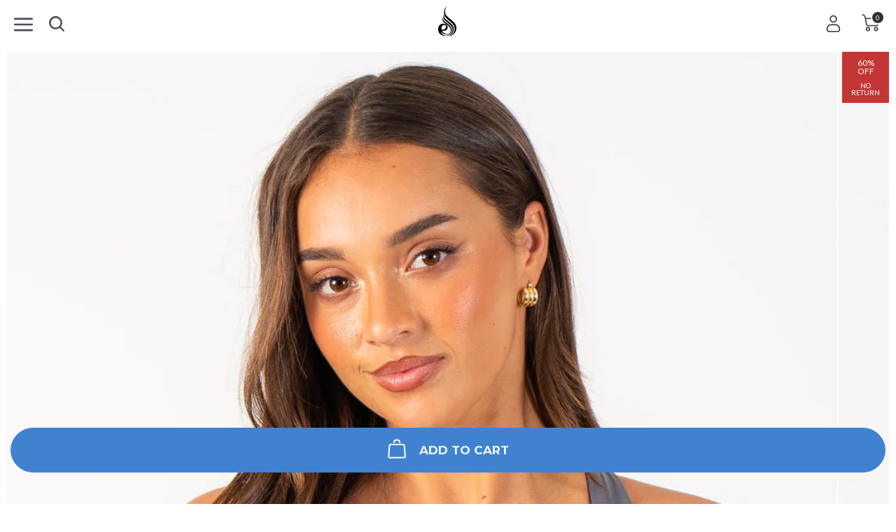

--- FILE ---
content_type: text/html; charset=utf-8
request_url: https://uk.ryderwear.com/products/nkd-sports-bra-charcoal
body_size: 78888
content:
<!doctype html>
<html class="no-js uk" lang="en">
  <head>
    
    <meta charset="utf-8">
    <meta http-equiv="X-UA-Compatible" content="IE=edge,chrome=1">
    <meta name="viewport" content="width=device-width,initial-scale=1,maximum-scale=1,user-scalable=0,shrink-to-fit=no">
    <meta name="theme-color" content="#3d4246"><link rel="preconnect" href="https://fonts.googleapis.com">
<link rel="preconnect" href="https://fonts.gstatic.com" crossorigin>
<link href="https://fonts.googleapis.com/css2?family=Montserrat:wght@300;500;700&family=Lato:wght@400;700&display=swap" rel="stylesheet">
 <title>NKD Sports Bra - Charcoal - Ryderwear</title><link rel="canonical" href="https://uk.ryderwear.com/products/nkd-sports-bra-black" /><link rel="alternate" href="https://uk.ryderwear.com/products/nkd-sports-bra-charcoal" hreflang="en-GB" /><link rel="alternate" href="https://www.ryderwear.com/products/nkd-sports-bra-charcoal" hreflang="en-US" /><link rel="alternate" href="https://au.ryderwear.com/products/nkd-sports-bra-charcoal" hreflang="en-AU" /><link rel="alternate" href="https://www.ryderwear.com/products/nkd-sports-bra-charcoal" hreflang="x-default" /><meta http-equiv="content-language" content="en-GB"><meta name="thumbnail" content="//uk.ryderwear.com/cdn/shop/files/nkd-sports-bra-charcoal-clothing-ryderwear-252038_medium.jpg?v=1755147587"><meta name="description" content="The ultimate sports bra to support your every move without compromising on barely-there comfort. The NKD sports bra is a long line racerback make from the most luxurious, buttery soft, stretch fabric. Ideal for gym, yoga or pilates and to be paired perfectly with our NKD leggings for the softest and most unrestrictive "><meta property="og:type" content="product">
  <meta property="og:title" content="NKD Sports Bra - Charcoal"><meta property="og:image" content="http://uk.ryderwear.com/cdn/shop/files/nkd-sports-bra-charcoal-clothing-ryderwear-652197_1024x1024.jpg?v=1755147228">
    <meta property="og:image:secure_url" content="https://uk.ryderwear.com/cdn/shop/files/nkd-sports-bra-charcoal-clothing-ryderwear-652197_1024x1024.jpg?v=1755147228"><meta property="og:image" content="http://uk.ryderwear.com/cdn/shop/files/nkd-sports-bra-charcoal-clothing-ryderwear-688884_1024x1024.jpg?v=1755147276">
    <meta property="og:image:secure_url" content="https://uk.ryderwear.com/cdn/shop/files/nkd-sports-bra-charcoal-clothing-ryderwear-688884_1024x1024.jpg?v=1755147276"><meta property="og:image" content="http://uk.ryderwear.com/cdn/shop/files/nkd-sports-bra-charcoal-clothing-ryderwear-252038_1024x1024.jpg?v=1755147587">
    <meta property="og:image:secure_url" content="https://uk.ryderwear.com/cdn/shop/files/nkd-sports-bra-charcoal-clothing-ryderwear-252038_1024x1024.jpg?v=1755147587"><meta property="og:description" content=" The ultimate sports bra to support your every move without compromising on barely-there comfort. The NKD sports bra is a long line racerback make from the most luxurious, buttery soft, stretch fabric. Ideal for gym, yoga or pilates and to be paired perfectly with our NKD leggings for the softest and most unrestrictive active set you will ever own.  Buttery-soft naked touch feel Lightweight, soft and breathable Sweat-wicking to keep you dry Four-way stretch sueded interlock for unrestricted movement Silver reflective logos Removable padding  Perfect for yoga, pilates, cardio and gym training.  Model is 167cm tall. She usually wears a size Small and is wearing a size Small. Her bust measures 92cm and her waist measures 69cm. 81% Nylon/19% Elastane">
  <meta property="og:price:amount" content="16.0">
  <meta property="og:price:currency" content="GBP"><meta property="og:url" content="https://uk.ryderwear.com/products/nkd-sports-bra-charcoal">
<meta property="og:site_name" content="Ryderwear"><meta name="twitter:site" content="@ryderwear/"><meta name="twitter:card" content="summary"><meta name="twitter:title" content="NKD Sports Bra - Charcoal">
  <meta name="twitter:description" content="
The ultimate sports bra to support your every move without compromising on barely-there comfort. The NKD sports bra is a long line racerback make from the most luxurious, buttery soft, stretch fabric">
  <meta name="twitter:image" content="https://uk.ryderwear.com/cdn/shop/files/nkd-sports-bra-charcoal-clothing-ryderwear-252038_1024x1024.jpg?v=1755147587">
  <meta name="twitter:image:width" content="600">
  <meta name="twitter:image:height" content="600"><link rel="icon" href="//uk.ryderwear.com/cdn/shop/files/Favicon_32x32.png?v=1613744148" sizes="32x32"><link rel="icon" href="//uk.ryderwear.com/cdn/shop/files/Favicon_192x192.png?v=1613744148" sizes="192x192"><link rel="apple-touch-icon" href="//uk.ryderwear.com/cdn/shop/files/Favicon_180x180.png?v=1613744148"><link href="//uk.ryderwear.com/cdn/shop/t/4/assets/app.scss.css?v=149643875470278009381768271150" rel="stylesheet" type="text/css" media="all" />
<link href="//uk.ryderwear.com/cdn/shop/t/4/assets/product.scss.css?v=34664503826975443351746401384" rel="stylesheet" type="text/css" media="all" />

    <script>var _rw = {};window.zESettings = { webWidget: { chat: { connectOnPageLoad: false } } };var moneyFormat = '£{{amount}} GBP';</script>

<script>window.performance && window.performance.mark && window.performance.mark('shopify.content_for_header.start');</script><meta id="shopify-digital-wallet" name="shopify-digital-wallet" content="/26782688/digital_wallets/dialog">
<meta name="shopify-checkout-api-token" content="c7a00fb6666c10f3a45216479e959f04">
<meta id="in-context-paypal-metadata" data-shop-id="26782688" data-venmo-supported="false" data-environment="production" data-locale="en_US" data-paypal-v4="true" data-currency="GBP">
<link rel="alternate" hreflang="x-default" href="https://uk.ryderwear.com/products/nkd-sports-bra-charcoal">
<link rel="alternate" hreflang="en-DE" href="https://uk.ryderwear.com/en-de/products/nkd-sports-bra-charcoal">
<link rel="alternate" hreflang="en-IL" href="https://uk.ryderwear.com/en-il/products/nkd-sports-bra-charcoal">
<link rel="alternate" hreflang="en-NL" href="https://uk.ryderwear.com/en-nl/products/nkd-sports-bra-charcoal">
<link rel="alternate" hreflang="en-SM" href="https://uk.ryderwear.com/en-sm/products/nkd-sports-bra-charcoal">
<link rel="alternate" hreflang="en-AD" href="https://uk.ryderwear.com/en-ad/products/nkd-sports-bra-charcoal">
<link rel="alternate" hreflang="en-DK" href="https://uk.ryderwear.com/en-dk/products/nkd-sports-bra-charcoal">
<link rel="alternate" hreflang="en-EE" href="https://uk.ryderwear.com/en-ee/products/nkd-sports-bra-charcoal">
<link rel="alternate" hreflang="en-ES" href="https://uk.ryderwear.com/en-es/products/nkd-sports-bra-charcoal">
<link rel="alternate" hreflang="en-GG" href="https://uk.ryderwear.com/en-gg/products/nkd-sports-bra-charcoal">
<link rel="alternate" hreflang="en-GR" href="https://uk.ryderwear.com/en-gr/products/nkd-sports-bra-charcoal">
<link rel="alternate" hreflang="en-MC" href="https://uk.ryderwear.com/en-mc/products/nkd-sports-bra-charcoal">
<link rel="alternate" hreflang="en-MD" href="https://uk.ryderwear.com/en-md/products/nkd-sports-bra-charcoal">
<link rel="alternate" hreflang="en-ME" href="https://uk.ryderwear.com/en-me/products/nkd-sports-bra-charcoal">
<link rel="alternate" hreflang="en-FR" href="https://uk.ryderwear.com/en-fr/products/nkd-sports-bra-charcoal">
<link rel="alternate" hreflang="en-AT" href="https://uk.ryderwear.com/en-at/products/nkd-sports-bra-charcoal">
<link rel="alternate" hreflang="en-CY" href="https://uk.ryderwear.com/en-cy/products/nkd-sports-bra-charcoal">
<link rel="alternate" hreflang="en-CZ" href="https://uk.ryderwear.com/en-cz/products/nkd-sports-bra-charcoal">
<link rel="alternate" hreflang="en-FI" href="https://uk.ryderwear.com/en-fi/products/nkd-sports-bra-charcoal">
<link rel="alternate" hreflang="en-GI" href="https://uk.ryderwear.com/en-gi/products/nkd-sports-bra-charcoal">
<link rel="alternate" hreflang="en-HU" href="https://uk.ryderwear.com/en-hu/products/nkd-sports-bra-charcoal">
<link rel="alternate" hreflang="en-IM" href="https://uk.ryderwear.com/en-im/products/nkd-sports-bra-charcoal">
<link rel="alternate" hreflang="en-IS" href="https://uk.ryderwear.com/en-is/products/nkd-sports-bra-charcoal">
<link rel="alternate" hreflang="en-KG" href="https://uk.ryderwear.com/en-kg/products/nkd-sports-bra-charcoal">
<link rel="alternate" hreflang="en-KZ" href="https://uk.ryderwear.com/en-kz/products/nkd-sports-bra-charcoal">
<link rel="alternate" hreflang="en-LB" href="https://uk.ryderwear.com/en-lb/products/nkd-sports-bra-charcoal">
<link rel="alternate" hreflang="en-LI" href="https://uk.ryderwear.com/en-li/products/nkd-sports-bra-charcoal">
<link rel="alternate" hreflang="en-LT" href="https://uk.ryderwear.com/en-lt/products/nkd-sports-bra-charcoal">
<link rel="alternate" hreflang="en-LU" href="https://uk.ryderwear.com/en-lu/products/nkd-sports-bra-charcoal">
<link rel="alternate" hreflang="en-LV" href="https://uk.ryderwear.com/en-lv/products/nkd-sports-bra-charcoal">
<link rel="alternate" hreflang="en-PT" href="https://uk.ryderwear.com/en-pt/products/nkd-sports-bra-charcoal">
<link rel="alternate" hreflang="en-RE" href="https://uk.ryderwear.com/en-re/products/nkd-sports-bra-charcoal">
<link rel="alternate" hreflang="en-RS" href="https://uk.ryderwear.com/en-rs/products/nkd-sports-bra-charcoal">
<link rel="alternate" hreflang="en-CH" href="https://uk.ryderwear.com/en-ch/products/nkd-sports-bra-charcoal">
<link rel="alternate" hreflang="en-SE" href="https://uk.ryderwear.com/en-se/products/nkd-sports-bra-charcoal">
<link rel="alternate" hreflang="en-SI" href="https://uk.ryderwear.com/en-si/products/nkd-sports-bra-charcoal">
<link rel="alternate" hreflang="en-UZ" href="https://uk.ryderwear.com/en-uz/products/nkd-sports-bra-charcoal">
<link rel="alternate" hreflang="en-VA" href="https://uk.ryderwear.com/en-va/products/nkd-sports-bra-charcoal">
<link rel="alternate" hreflang="en-BL" href="https://uk.ryderwear.com/en-bl/products/nkd-sports-bra-charcoal">
<link rel="alternate" hreflang="en-AL" href="https://uk.ryderwear.com/en-al/products/nkd-sports-bra-charcoal">
<link rel="alternate" hreflang="en-AZ" href="https://uk.ryderwear.com/en-az/products/nkd-sports-bra-charcoal">
<link rel="alternate" hreflang="en-BE" href="https://uk.ryderwear.com/en-be/products/nkd-sports-bra-charcoal">
<link rel="alternate" hreflang="en-BG" href="https://uk.ryderwear.com/en-bg/products/nkd-sports-bra-charcoal">
<link rel="alternate" hreflang="en-GE" href="https://uk.ryderwear.com/en-ge/products/nkd-sports-bra-charcoal">
<link rel="alternate" hreflang="en-IT" href="https://uk.ryderwear.com/en-it/products/nkd-sports-bra-charcoal">
<link rel="alternate" hreflang="en-HR" href="https://uk.ryderwear.com/en-hr/products/nkd-sports-bra-charcoal">
<link rel="alternate" hreflang="en-IE" href="https://uk.ryderwear.com/en-ie/products/nkd-sports-bra-charcoal">
<link rel="alternate" hreflang="en-MT" href="https://uk.ryderwear.com/en-mt/products/nkd-sports-bra-charcoal">
<link rel="alternate" hreflang="en-RO" href="https://uk.ryderwear.com/en-ro/products/nkd-sports-bra-charcoal">
<link rel="alternate" hreflang="en-NO" href="https://uk.ryderwear.com/en-no/products/nkd-sports-bra-charcoal">
<link rel="alternate" hreflang="en-PL" href="https://uk.ryderwear.com/en-pl/products/nkd-sports-bra-charcoal">
<link rel="alternate" hreflang="en-SK" href="https://uk.ryderwear.com/en-sk/products/nkd-sports-bra-charcoal">
<link rel="alternate" hreflang="en-MK" href="https://uk.ryderwear.com/en-mk/products/nkd-sports-bra-charcoal">
<link rel="alternate" hreflang="en-GB" href="https://uk.ryderwear.com/products/nkd-sports-bra-charcoal">
<link rel="alternate" type="application/json+oembed" href="https://uk.ryderwear.com/products/nkd-sports-bra-charcoal.oembed">
<script async="async" src="/checkouts/internal/preloads.js?locale=en-GB"></script>
<script id="shopify-features" type="application/json">{"accessToken":"c7a00fb6666c10f3a45216479e959f04","betas":["rich-media-storefront-analytics"],"domain":"uk.ryderwear.com","predictiveSearch":true,"shopId":26782688,"locale":"en"}</script>
<script>var Shopify = Shopify || {};
Shopify.shop = "ryderwear-uk.myshopify.com";
Shopify.locale = "en";
Shopify.currency = {"active":"GBP","rate":"1.0"};
Shopify.country = "GB";
Shopify.theme = {"name":"Launch Pad C - New checkout","id":24279154732,"schema_name":"Ryderwear","schema_version":"2.5","theme_store_id":796,"role":"main"};
Shopify.theme.handle = "null";
Shopify.theme.style = {"id":null,"handle":null};
Shopify.cdnHost = "uk.ryderwear.com/cdn";
Shopify.routes = Shopify.routes || {};
Shopify.routes.root = "/";</script>
<script type="module">!function(o){(o.Shopify=o.Shopify||{}).modules=!0}(window);</script>
<script>!function(o){function n(){var o=[];function n(){o.push(Array.prototype.slice.apply(arguments))}return n.q=o,n}var t=o.Shopify=o.Shopify||{};t.loadFeatures=n(),t.autoloadFeatures=n()}(window);</script>
<script id="shop-js-analytics" type="application/json">{"pageType":"product"}</script>
<script defer="defer" async type="module" src="//uk.ryderwear.com/cdn/shopifycloud/shop-js/modules/v2/client.init-shop-cart-sync_BT-GjEfc.en.esm.js"></script>
<script defer="defer" async type="module" src="//uk.ryderwear.com/cdn/shopifycloud/shop-js/modules/v2/chunk.common_D58fp_Oc.esm.js"></script>
<script defer="defer" async type="module" src="//uk.ryderwear.com/cdn/shopifycloud/shop-js/modules/v2/chunk.modal_xMitdFEc.esm.js"></script>
<script type="module">
  await import("//uk.ryderwear.com/cdn/shopifycloud/shop-js/modules/v2/client.init-shop-cart-sync_BT-GjEfc.en.esm.js");
await import("//uk.ryderwear.com/cdn/shopifycloud/shop-js/modules/v2/chunk.common_D58fp_Oc.esm.js");
await import("//uk.ryderwear.com/cdn/shopifycloud/shop-js/modules/v2/chunk.modal_xMitdFEc.esm.js");

  window.Shopify.SignInWithShop?.initShopCartSync?.({"fedCMEnabled":true,"windoidEnabled":true});

</script>
<script>(function() {
  var isLoaded = false;
  function asyncLoad() {
    if (isLoaded) return;
    isLoaded = true;
    var urls = ["https:\/\/app.kiwisizing.com\/web\/js\/dist\/kiwiSizing\/plugin\/SizingPlugin.prod.js?v=330\u0026shop=ryderwear-uk.myshopify.com","\/\/cdn.shopify.com\/proxy\/a208986d413a81fbf7af4e4475118fa85ac96df790bd11706b1e833ae1d1baa5\/s.pandect.es\/scripts\/pandectes-core.js?shop=ryderwear-uk.myshopify.com\u0026sp-cache-control=cHVibGljLCBtYXgtYWdlPTkwMA","https:\/\/shopify.rakutenadvertising.io\/rakuten_advertising.js?shop=ryderwear-uk.myshopify.com","https:\/\/tag.rmp.rakuten.com\/124833.ct.js?shop=ryderwear-uk.myshopify.com","https:\/\/crossborder-integration.global-e.com\/resources\/js\/app?shop=ryderwear-uk.myshopify.com","\/\/cdn.shopify.com\/proxy\/e816c60a8054cd50f52c3ef2145f1b9e85fad55abb6f5a2ade54b4e45286cc84\/web.global-e.com\/merchant\/storefrontattributes?merchantid=1119\u0026shop=ryderwear-uk.myshopify.com\u0026sp-cache-control=cHVibGljLCBtYXgtYWdlPTkwMA","https:\/\/static.shipwill.com\/insurance.js?shop=ryderwear-uk.myshopify.com","https:\/\/cdn.hextom.com\/js\/eventpromotionbar.js?shop=ryderwear-uk.myshopify.com","https:\/\/searchanise-ef84.kxcdn.com\/widgets\/shopify\/init.js?a=9M8a0M5Z7w\u0026shop=ryderwear-uk.myshopify.com","https:\/\/my.fpcdn.me\/embed\/shopify\/ryderwear-uk.myshopify.com\/embed.js?v=490693\u0026shop=ryderwear-uk.myshopify.com"];
    for (var i = 0; i < urls.length; i++) {
      var s = document.createElement('script');
      s.type = 'text/javascript';
      s.async = true;
      s.src = urls[i];
      var x = document.getElementsByTagName('script')[0];
      x.parentNode.insertBefore(s, x);
    }
  };
  if(window.attachEvent) {
    window.attachEvent('onload', asyncLoad);
  } else {
    window.addEventListener('load', asyncLoad, false);
  }
})();</script>
<script id="__st">var __st={"a":26782688,"offset":37800,"reqid":"b6edd586-9b88-4535-8f96-70f4db67dd6d-1769210154","pageurl":"uk.ryderwear.com\/products\/nkd-sports-bra-charcoal","u":"8086c7e4a130","p":"product","rtyp":"product","rid":5164669796487};</script>
<script>window.ShopifyPaypalV4VisibilityTracking = true;</script>
<script id="form-persister">!function(){'use strict';const t='contact',e='new_comment',n=[[t,t],['blogs',e],['comments',e],[t,'customer']],o='password',r='form_key',c=['recaptcha-v3-token','g-recaptcha-response','h-captcha-response',o],s=()=>{try{return window.sessionStorage}catch{return}},i='__shopify_v',u=t=>t.elements[r],a=function(){const t=[...n].map((([t,e])=>`form[action*='/${t}']:not([data-nocaptcha='true']) input[name='form_type'][value='${e}']`)).join(',');var e;return e=t,()=>e?[...document.querySelectorAll(e)].map((t=>t.form)):[]}();function m(t){const e=u(t);a().includes(t)&&(!e||!e.value)&&function(t){try{if(!s())return;!function(t){const e=s();if(!e)return;const n=u(t);if(!n)return;const o=n.value;o&&e.removeItem(o)}(t);const e=Array.from(Array(32),(()=>Math.random().toString(36)[2])).join('');!function(t,e){u(t)||t.append(Object.assign(document.createElement('input'),{type:'hidden',name:r})),t.elements[r].value=e}(t,e),function(t,e){const n=s();if(!n)return;const r=[...t.querySelectorAll(`input[type='${o}']`)].map((({name:t})=>t)),u=[...c,...r],a={};for(const[o,c]of new FormData(t).entries())u.includes(o)||(a[o]=c);n.setItem(e,JSON.stringify({[i]:1,action:t.action,data:a}))}(t,e)}catch(e){console.error('failed to persist form',e)}}(t)}const f=t=>{if('true'===t.dataset.persistBound)return;const e=function(t,e){const n=function(t){return'function'==typeof t.submit?t.submit:HTMLFormElement.prototype.submit}(t).bind(t);return function(){let t;return()=>{t||(t=!0,(()=>{try{e(),n()}catch(t){(t=>{console.error('form submit failed',t)})(t)}})(),setTimeout((()=>t=!1),250))}}()}(t,(()=>{m(t)}));!function(t,e){if('function'==typeof t.submit&&'function'==typeof e)try{t.submit=e}catch{}}(t,e),t.addEventListener('submit',(t=>{t.preventDefault(),e()})),t.dataset.persistBound='true'};!function(){function t(t){const e=(t=>{const e=t.target;return e instanceof HTMLFormElement?e:e&&e.form})(t);e&&m(e)}document.addEventListener('submit',t),document.addEventListener('DOMContentLoaded',(()=>{const e=a();for(const t of e)f(t);var n;n=document.body,new window.MutationObserver((t=>{for(const e of t)if('childList'===e.type&&e.addedNodes.length)for(const t of e.addedNodes)1===t.nodeType&&'FORM'===t.tagName&&a().includes(t)&&f(t)})).observe(n,{childList:!0,subtree:!0,attributes:!1}),document.removeEventListener('submit',t)}))}()}();</script>
<script integrity="sha256-4kQ18oKyAcykRKYeNunJcIwy7WH5gtpwJnB7kiuLZ1E=" data-source-attribution="shopify.loadfeatures" defer="defer" src="//uk.ryderwear.com/cdn/shopifycloud/storefront/assets/storefront/load_feature-a0a9edcb.js" crossorigin="anonymous"></script>
<script data-source-attribution="shopify.dynamic_checkout.dynamic.init">var Shopify=Shopify||{};Shopify.PaymentButton=Shopify.PaymentButton||{isStorefrontPortableWallets:!0,init:function(){window.Shopify.PaymentButton.init=function(){};var t=document.createElement("script");t.src="https://uk.ryderwear.com/cdn/shopifycloud/portable-wallets/latest/portable-wallets.en.js",t.type="module",document.head.appendChild(t)}};
</script>
<script data-source-attribution="shopify.dynamic_checkout.buyer_consent">
  function portableWalletsHideBuyerConsent(e){var t=document.getElementById("shopify-buyer-consent"),n=document.getElementById("shopify-subscription-policy-button");t&&n&&(t.classList.add("hidden"),t.setAttribute("aria-hidden","true"),n.removeEventListener("click",e))}function portableWalletsShowBuyerConsent(e){var t=document.getElementById("shopify-buyer-consent"),n=document.getElementById("shopify-subscription-policy-button");t&&n&&(t.classList.remove("hidden"),t.removeAttribute("aria-hidden"),n.addEventListener("click",e))}window.Shopify?.PaymentButton&&(window.Shopify.PaymentButton.hideBuyerConsent=portableWalletsHideBuyerConsent,window.Shopify.PaymentButton.showBuyerConsent=portableWalletsShowBuyerConsent);
</script>
<script data-source-attribution="shopify.dynamic_checkout.cart.bootstrap">document.addEventListener("DOMContentLoaded",(function(){function t(){return document.querySelector("shopify-accelerated-checkout-cart, shopify-accelerated-checkout")}if(t())Shopify.PaymentButton.init();else{new MutationObserver((function(e,n){t()&&(Shopify.PaymentButton.init(),n.disconnect())})).observe(document.body,{childList:!0,subtree:!0})}}));
</script>
<link id="shopify-accelerated-checkout-styles" rel="stylesheet" media="screen" href="https://uk.ryderwear.com/cdn/shopifycloud/portable-wallets/latest/accelerated-checkout-backwards-compat.css" crossorigin="anonymous">
<style id="shopify-accelerated-checkout-cart">
        #shopify-buyer-consent {
  margin-top: 1em;
  display: inline-block;
  width: 100%;
}

#shopify-buyer-consent.hidden {
  display: none;
}

#shopify-subscription-policy-button {
  background: none;
  border: none;
  padding: 0;
  text-decoration: underline;
  font-size: inherit;
  cursor: pointer;
}

#shopify-subscription-policy-button::before {
  box-shadow: none;
}

      </style>

<script>window.performance && window.performance.mark && window.performance.mark('shopify.content_for_header.end');</script>
<!-- rel="canonical" -->
  <!-- BEGIN app block: shopify://apps/klaviyo-email-marketing-sms/blocks/klaviyo-onsite-embed/2632fe16-c075-4321-a88b-50b567f42507 -->












  <script async src="https://static.klaviyo.com/onsite/js/VdiR2W/klaviyo.js?company_id=VdiR2W"></script>
  <script>!function(){if(!window.klaviyo){window._klOnsite=window._klOnsite||[];try{window.klaviyo=new Proxy({},{get:function(n,i){return"push"===i?function(){var n;(n=window._klOnsite).push.apply(n,arguments)}:function(){for(var n=arguments.length,o=new Array(n),w=0;w<n;w++)o[w]=arguments[w];var t="function"==typeof o[o.length-1]?o.pop():void 0,e=new Promise((function(n){window._klOnsite.push([i].concat(o,[function(i){t&&t(i),n(i)}]))}));return e}}})}catch(n){window.klaviyo=window.klaviyo||[],window.klaviyo.push=function(){var n;(n=window._klOnsite).push.apply(n,arguments)}}}}();</script>

  
    <script id="viewed_product">
      if (item == null) {
        var _learnq = _learnq || [];

        var MetafieldReviews = null
        var MetafieldYotpoRating = null
        var MetafieldYotpoCount = null
        var MetafieldLooxRating = null
        var MetafieldLooxCount = null
        var okendoProduct = null
        var okendoProductReviewCount = null
        var okendoProductReviewAverageValue = null
        try {
          // The following fields are used for Customer Hub recently viewed in order to add reviews.
          // This information is not part of __kla_viewed. Instead, it is part of __kla_viewed_reviewed_items
          MetafieldReviews = {"rating":{"scale_min":"1.0","scale_max":"5.0","value":"5.0"},"rating_count":8};
          MetafieldYotpoRating = "5"
          MetafieldYotpoCount = "8"
          MetafieldLooxRating = null
          MetafieldLooxCount = null

          okendoProduct = null
          // If the okendo metafield is not legacy, it will error, which then requires the new json formatted data
          if (okendoProduct && 'error' in okendoProduct) {
            okendoProduct = null
          }
          okendoProductReviewCount = okendoProduct ? okendoProduct.reviewCount : null
          okendoProductReviewAverageValue = okendoProduct ? okendoProduct.reviewAverageValue : null
        } catch (error) {
          console.error('Error in Klaviyo onsite reviews tracking:', error);
        }

        var item = {
          Name: "NKD Sports Bra - Charcoal",
          ProductID: 5164669796487,
          Categories: ["Afterpay Blowout Sale","All Outlet","All Outlet","All Products","Boxing Day Sale 2025 - Womens","Colour Trend:  All the neutral Tones","D-Mak","FEEL POWERFUL: SHOP TAWNA'S LOOKS","Gifts Under $40 For Him","KG X RW","Matching Sets","Mum’s New Favourites","NKD","Outlet","Oversized Hoodies","Products","Products","Sale","Sale On Leggings","Sale Under $20","Shoes Sale","Sports Bra and Leggings Set","Up to 70% off Womens","Women's Running Gear","Women's Sports Bra","Womens 60% Off","Womens Afterpay Blowout Sale","Womens Crop Tops","Womens Minimum 60% Off","Womens Outlet","Womens Sale","Womens Up To 80% Off","Womens Up to 80% Off Easter Sale","Workout Clothes For Women"],
          ImageURL: "https://uk.ryderwear.com/cdn/shop/files/nkd-sports-bra-charcoal-clothing-ryderwear-252038_grande.jpg?v=1755147587",
          URL: "https://uk.ryderwear.com/products/nkd-sports-bra-charcoal",
          Brand: "Ryderwear",
          Price: "£16.00 GBP",
          Value: "16.00",
          CompareAtPrice: "£39.99 GBP"
        };
        _learnq.push(['track', 'Viewed Product', item]);
        _learnq.push(['trackViewedItem', {
          Title: item.Name,
          ItemId: item.ProductID,
          Categories: item.Categories,
          ImageUrl: item.ImageURL,
          Url: item.URL,
          Metadata: {
            Brand: item.Brand,
            Price: item.Price,
            Value: item.Value,
            CompareAtPrice: item.CompareAtPrice
          },
          metafields:{
            reviews: MetafieldReviews,
            yotpo:{
              rating: MetafieldYotpoRating,
              count: MetafieldYotpoCount,
            },
            loox:{
              rating: MetafieldLooxRating,
              count: MetafieldLooxCount,
            },
            okendo: {
              rating: okendoProductReviewAverageValue,
              count: okendoProductReviewCount,
            }
          }
        }]);
      }
    </script>
  




  <script>
    window.klaviyoReviewsProductDesignMode = false
  </script>



  <!-- BEGIN app snippet: customer-hub-data --><script>
  if (!window.customerHub) {
    window.customerHub = {};
  }
  window.customerHub.storefrontRoutes = {
    login: "/account/login?return_url=%2F%23k-hub",
    register: "/account/register?return_url=%2F%23k-hub",
    logout: "/account/logout",
    profile: "/account",
    addresses: "/account/addresses",
  };
  
  window.customerHub.userId = null;
  
  window.customerHub.storeDomain = "ryderwear-uk.myshopify.com";

  
    window.customerHub.activeProduct = {
      name: "NKD Sports Bra - Charcoal",
      category: null,
      imageUrl: "https://uk.ryderwear.com/cdn/shop/files/nkd-sports-bra-charcoal-clothing-ryderwear-252038_grande.jpg?v=1755147587",
      id: "5164669796487",
      link: "https://uk.ryderwear.com/products/nkd-sports-bra-charcoal",
      variants: [
        
          {
            id: "34561015414919",
            
            imageUrl: null,
            
            price: "1600",
            currency: "GBP",
            availableForSale: true,
            title: "XS",
          },
        
          {
            id: "34561015447687",
            
            imageUrl: null,
            
            price: "1600",
            currency: "GBP",
            availableForSale: false,
            title: "S",
          },
        
          {
            id: "34561015480455",
            
            imageUrl: null,
            
            price: "1600",
            currency: "GBP",
            availableForSale: false,
            title: "M",
          },
        
          {
            id: "34561015513223",
            
            imageUrl: null,
            
            price: "1600",
            currency: "GBP",
            availableForSale: false,
            title: "L",
          },
        
          {
            id: "34561015545991",
            
            imageUrl: null,
            
            price: "1600",
            currency: "GBP",
            availableForSale: false,
            title: "XL",
          },
        
      ],
    };
    window.customerHub.activeProduct.variants.forEach((variant) => {
        
        variant.price = `${variant.price.slice(0, -2)}.${variant.price.slice(-2)}`;
    });
  

  
    window.customerHub.storeLocale = {
        currentLanguage: 'en',
        currentCountry: 'GB',
        availableLanguages: [
          
            {
              iso_code: 'en',
              endonym_name: 'English'
            }
          
        ],
        availableCountries: [
          
            {
              iso_code: 'AL',
              name: 'Albania',
              currency_code: 'ALL'
            },
          
            {
              iso_code: 'AD',
              name: 'Andorra',
              currency_code: 'EUR'
            },
          
            {
              iso_code: 'AT',
              name: 'Austria',
              currency_code: 'EUR'
            },
          
            {
              iso_code: 'AZ',
              name: 'Azerbaijan',
              currency_code: 'AZN'
            },
          
            {
              iso_code: 'BE',
              name: 'Belgium',
              currency_code: 'EUR'
            },
          
            {
              iso_code: 'BG',
              name: 'Bulgaria',
              currency_code: 'EUR'
            },
          
            {
              iso_code: 'HR',
              name: 'Croatia',
              currency_code: 'EUR'
            },
          
            {
              iso_code: 'CY',
              name: 'Cyprus',
              currency_code: 'EUR'
            },
          
            {
              iso_code: 'CZ',
              name: 'Czechia',
              currency_code: 'CZK'
            },
          
            {
              iso_code: 'DK',
              name: 'Denmark',
              currency_code: 'DKK'
            },
          
            {
              iso_code: 'EE',
              name: 'Estonia',
              currency_code: 'EUR'
            },
          
            {
              iso_code: 'FI',
              name: 'Finland',
              currency_code: 'EUR'
            },
          
            {
              iso_code: 'FR',
              name: 'France',
              currency_code: 'EUR'
            },
          
            {
              iso_code: 'GE',
              name: 'Georgia',
              currency_code: 'GEL'
            },
          
            {
              iso_code: 'DE',
              name: 'Germany',
              currency_code: 'EUR'
            },
          
            {
              iso_code: 'GI',
              name: 'Gibraltar',
              currency_code: 'GBP'
            },
          
            {
              iso_code: 'GR',
              name: 'Greece',
              currency_code: 'EUR'
            },
          
            {
              iso_code: 'GG',
              name: 'Guernsey',
              currency_code: 'GBP'
            },
          
            {
              iso_code: 'HU',
              name: 'Hungary',
              currency_code: 'HUF'
            },
          
            {
              iso_code: 'IS',
              name: 'Iceland',
              currency_code: 'ISK'
            },
          
            {
              iso_code: 'IE',
              name: 'Ireland',
              currency_code: 'EUR'
            },
          
            {
              iso_code: 'IM',
              name: 'Isle of Man',
              currency_code: 'GBP'
            },
          
            {
              iso_code: 'IL',
              name: 'Israel',
              currency_code: 'ILS'
            },
          
            {
              iso_code: 'IT',
              name: 'Italy',
              currency_code: 'EUR'
            },
          
            {
              iso_code: 'JE',
              name: 'Jersey',
              currency_code: 'GBP'
            },
          
            {
              iso_code: 'KZ',
              name: 'Kazakhstan',
              currency_code: 'KZT'
            },
          
            {
              iso_code: 'KG',
              name: 'Kyrgyzstan',
              currency_code: 'KGS'
            },
          
            {
              iso_code: 'LV',
              name: 'Latvia',
              currency_code: 'EUR'
            },
          
            {
              iso_code: 'LB',
              name: 'Lebanon',
              currency_code: 'LBP'
            },
          
            {
              iso_code: 'LI',
              name: 'Liechtenstein',
              currency_code: 'CHF'
            },
          
            {
              iso_code: 'LT',
              name: 'Lithuania',
              currency_code: 'EUR'
            },
          
            {
              iso_code: 'LU',
              name: 'Luxembourg',
              currency_code: 'EUR'
            },
          
            {
              iso_code: 'MT',
              name: 'Malta',
              currency_code: 'EUR'
            },
          
            {
              iso_code: 'MD',
              name: 'Moldova',
              currency_code: 'MDL'
            },
          
            {
              iso_code: 'MC',
              name: 'Monaco',
              currency_code: 'EUR'
            },
          
            {
              iso_code: 'ME',
              name: 'Montenegro',
              currency_code: 'EUR'
            },
          
            {
              iso_code: 'NL',
              name: 'Netherlands',
              currency_code: 'EUR'
            },
          
            {
              iso_code: 'MK',
              name: 'North Macedonia',
              currency_code: 'MKD'
            },
          
            {
              iso_code: 'NO',
              name: 'Norway',
              currency_code: 'NOK'
            },
          
            {
              iso_code: 'PL',
              name: 'Poland',
              currency_code: 'PLN'
            },
          
            {
              iso_code: 'PT',
              name: 'Portugal',
              currency_code: 'EUR'
            },
          
            {
              iso_code: 'RE',
              name: 'Réunion',
              currency_code: 'EUR'
            },
          
            {
              iso_code: 'RO',
              name: 'Romania',
              currency_code: 'RON'
            },
          
            {
              iso_code: 'SM',
              name: 'San Marino',
              currency_code: 'EUR'
            },
          
            {
              iso_code: 'RS',
              name: 'Serbia',
              currency_code: 'RSD'
            },
          
            {
              iso_code: 'SK',
              name: 'Slovakia',
              currency_code: 'EUR'
            },
          
            {
              iso_code: 'SI',
              name: 'Slovenia',
              currency_code: 'EUR'
            },
          
            {
              iso_code: 'ES',
              name: 'Spain',
              currency_code: 'EUR'
            },
          
            {
              iso_code: 'BL',
              name: 'St. Barthélemy',
              currency_code: 'EUR'
            },
          
            {
              iso_code: 'SE',
              name: 'Sweden',
              currency_code: 'SEK'
            },
          
            {
              iso_code: 'CH',
              name: 'Switzerland',
              currency_code: 'CHF'
            },
          
            {
              iso_code: 'GB',
              name: 'United Kingdom',
              currency_code: 'GBP'
            },
          
            {
              iso_code: 'UZ',
              name: 'Uzbekistan',
              currency_code: 'UZS'
            },
          
            {
              iso_code: 'VA',
              name: 'Vatican City',
              currency_code: 'EUR'
            }
          
        ]
    };
  
</script>
<!-- END app snippet -->





<!-- END app block --><link href="https://cdn.shopify.com/extensions/019bc7fe-f021-737a-baf3-fa2f98b7bf5f/in-cart-upsell-840/assets/index.css" rel="stylesheet" type="text/css" media="all">
<link href="https://monorail-edge.shopifysvc.com" rel="dns-prefetch">
<script>(function(){if ("sendBeacon" in navigator && "performance" in window) {try {var session_token_from_headers = performance.getEntriesByType('navigation')[0].serverTiming.find(x => x.name == '_s').description;} catch {var session_token_from_headers = undefined;}var session_cookie_matches = document.cookie.match(/_shopify_s=([^;]*)/);var session_token_from_cookie = session_cookie_matches && session_cookie_matches.length === 2 ? session_cookie_matches[1] : "";var session_token = session_token_from_headers || session_token_from_cookie || "";function handle_abandonment_event(e) {var entries = performance.getEntries().filter(function(entry) {return /monorail-edge.shopifysvc.com/.test(entry.name);});if (!window.abandonment_tracked && entries.length === 0) {window.abandonment_tracked = true;var currentMs = Date.now();var navigation_start = performance.timing.navigationStart;var payload = {shop_id: 26782688,url: window.location.href,navigation_start,duration: currentMs - navigation_start,session_token,page_type: "product"};window.navigator.sendBeacon("https://monorail-edge.shopifysvc.com/v1/produce", JSON.stringify({schema_id: "online_store_buyer_site_abandonment/1.1",payload: payload,metadata: {event_created_at_ms: currentMs,event_sent_at_ms: currentMs}}));}}window.addEventListener('pagehide', handle_abandonment_event);}}());</script>
<script id="web-pixels-manager-setup">(function e(e,d,r,n,o){if(void 0===o&&(o={}),!Boolean(null===(a=null===(i=window.Shopify)||void 0===i?void 0:i.analytics)||void 0===a?void 0:a.replayQueue)){var i,a;window.Shopify=window.Shopify||{};var t=window.Shopify;t.analytics=t.analytics||{};var s=t.analytics;s.replayQueue=[],s.publish=function(e,d,r){return s.replayQueue.push([e,d,r]),!0};try{self.performance.mark("wpm:start")}catch(e){}var l=function(){var e={modern:/Edge?\/(1{2}[4-9]|1[2-9]\d|[2-9]\d{2}|\d{4,})\.\d+(\.\d+|)|Firefox\/(1{2}[4-9]|1[2-9]\d|[2-9]\d{2}|\d{4,})\.\d+(\.\d+|)|Chrom(ium|e)\/(9{2}|\d{3,})\.\d+(\.\d+|)|(Maci|X1{2}).+ Version\/(15\.\d+|(1[6-9]|[2-9]\d|\d{3,})\.\d+)([,.]\d+|)( \(\w+\)|)( Mobile\/\w+|) Safari\/|Chrome.+OPR\/(9{2}|\d{3,})\.\d+\.\d+|(CPU[ +]OS|iPhone[ +]OS|CPU[ +]iPhone|CPU IPhone OS|CPU iPad OS)[ +]+(15[._]\d+|(1[6-9]|[2-9]\d|\d{3,})[._]\d+)([._]\d+|)|Android:?[ /-](13[3-9]|1[4-9]\d|[2-9]\d{2}|\d{4,})(\.\d+|)(\.\d+|)|Android.+Firefox\/(13[5-9]|1[4-9]\d|[2-9]\d{2}|\d{4,})\.\d+(\.\d+|)|Android.+Chrom(ium|e)\/(13[3-9]|1[4-9]\d|[2-9]\d{2}|\d{4,})\.\d+(\.\d+|)|SamsungBrowser\/([2-9]\d|\d{3,})\.\d+/,legacy:/Edge?\/(1[6-9]|[2-9]\d|\d{3,})\.\d+(\.\d+|)|Firefox\/(5[4-9]|[6-9]\d|\d{3,})\.\d+(\.\d+|)|Chrom(ium|e)\/(5[1-9]|[6-9]\d|\d{3,})\.\d+(\.\d+|)([\d.]+$|.*Safari\/(?![\d.]+ Edge\/[\d.]+$))|(Maci|X1{2}).+ Version\/(10\.\d+|(1[1-9]|[2-9]\d|\d{3,})\.\d+)([,.]\d+|)( \(\w+\)|)( Mobile\/\w+|) Safari\/|Chrome.+OPR\/(3[89]|[4-9]\d|\d{3,})\.\d+\.\d+|(CPU[ +]OS|iPhone[ +]OS|CPU[ +]iPhone|CPU IPhone OS|CPU iPad OS)[ +]+(10[._]\d+|(1[1-9]|[2-9]\d|\d{3,})[._]\d+)([._]\d+|)|Android:?[ /-](13[3-9]|1[4-9]\d|[2-9]\d{2}|\d{4,})(\.\d+|)(\.\d+|)|Mobile Safari.+OPR\/([89]\d|\d{3,})\.\d+\.\d+|Android.+Firefox\/(13[5-9]|1[4-9]\d|[2-9]\d{2}|\d{4,})\.\d+(\.\d+|)|Android.+Chrom(ium|e)\/(13[3-9]|1[4-9]\d|[2-9]\d{2}|\d{4,})\.\d+(\.\d+|)|Android.+(UC? ?Browser|UCWEB|U3)[ /]?(15\.([5-9]|\d{2,})|(1[6-9]|[2-9]\d|\d{3,})\.\d+)\.\d+|SamsungBrowser\/(5\.\d+|([6-9]|\d{2,})\.\d+)|Android.+MQ{2}Browser\/(14(\.(9|\d{2,})|)|(1[5-9]|[2-9]\d|\d{3,})(\.\d+|))(\.\d+|)|K[Aa][Ii]OS\/(3\.\d+|([4-9]|\d{2,})\.\d+)(\.\d+|)/},d=e.modern,r=e.legacy,n=navigator.userAgent;return n.match(d)?"modern":n.match(r)?"legacy":"unknown"}(),u="modern"===l?"modern":"legacy",c=(null!=n?n:{modern:"",legacy:""})[u],f=function(e){return[e.baseUrl,"/wpm","/b",e.hashVersion,"modern"===e.buildTarget?"m":"l",".js"].join("")}({baseUrl:d,hashVersion:r,buildTarget:u}),m=function(e){var d=e.version,r=e.bundleTarget,n=e.surface,o=e.pageUrl,i=e.monorailEndpoint;return{emit:function(e){var a=e.status,t=e.errorMsg,s=(new Date).getTime(),l=JSON.stringify({metadata:{event_sent_at_ms:s},events:[{schema_id:"web_pixels_manager_load/3.1",payload:{version:d,bundle_target:r,page_url:o,status:a,surface:n,error_msg:t},metadata:{event_created_at_ms:s}}]});if(!i)return console&&console.warn&&console.warn("[Web Pixels Manager] No Monorail endpoint provided, skipping logging."),!1;try{return self.navigator.sendBeacon.bind(self.navigator)(i,l)}catch(e){}var u=new XMLHttpRequest;try{return u.open("POST",i,!0),u.setRequestHeader("Content-Type","text/plain"),u.send(l),!0}catch(e){return console&&console.warn&&console.warn("[Web Pixels Manager] Got an unhandled error while logging to Monorail."),!1}}}}({version:r,bundleTarget:l,surface:e.surface,pageUrl:self.location.href,monorailEndpoint:e.monorailEndpoint});try{o.browserTarget=l,function(e){var d=e.src,r=e.async,n=void 0===r||r,o=e.onload,i=e.onerror,a=e.sri,t=e.scriptDataAttributes,s=void 0===t?{}:t,l=document.createElement("script"),u=document.querySelector("head"),c=document.querySelector("body");if(l.async=n,l.src=d,a&&(l.integrity=a,l.crossOrigin="anonymous"),s)for(var f in s)if(Object.prototype.hasOwnProperty.call(s,f))try{l.dataset[f]=s[f]}catch(e){}if(o&&l.addEventListener("load",o),i&&l.addEventListener("error",i),u)u.appendChild(l);else{if(!c)throw new Error("Did not find a head or body element to append the script");c.appendChild(l)}}({src:f,async:!0,onload:function(){if(!function(){var e,d;return Boolean(null===(d=null===(e=window.Shopify)||void 0===e?void 0:e.analytics)||void 0===d?void 0:d.initialized)}()){var d=window.webPixelsManager.init(e)||void 0;if(d){var r=window.Shopify.analytics;r.replayQueue.forEach((function(e){var r=e[0],n=e[1],o=e[2];d.publishCustomEvent(r,n,o)})),r.replayQueue=[],r.publish=d.publishCustomEvent,r.visitor=d.visitor,r.initialized=!0}}},onerror:function(){return m.emit({status:"failed",errorMsg:"".concat(f," has failed to load")})},sri:function(e){var d=/^sha384-[A-Za-z0-9+/=]+$/;return"string"==typeof e&&d.test(e)}(c)?c:"",scriptDataAttributes:o}),m.emit({status:"loading"})}catch(e){m.emit({status:"failed",errorMsg:(null==e?void 0:e.message)||"Unknown error"})}}})({shopId: 26782688,storefrontBaseUrl: "https://uk.ryderwear.com",extensionsBaseUrl: "https://extensions.shopifycdn.com/cdn/shopifycloud/web-pixels-manager",monorailEndpoint: "https://monorail-edge.shopifysvc.com/unstable/produce_batch",surface: "storefront-renderer",enabledBetaFlags: ["2dca8a86"],webPixelsConfigList: [{"id":"2464383359","configuration":"{\"accountID\":\"VdiR2W\",\"webPixelConfig\":\"eyJlbmFibGVBZGRlZFRvQ2FydEV2ZW50cyI6IHRydWV9\"}","eventPayloadVersion":"v1","runtimeContext":"STRICT","scriptVersion":"524f6c1ee37bacdca7657a665bdca589","type":"APP","apiClientId":123074,"privacyPurposes":["ANALYTICS","MARKETING"],"dataSharingAdjustments":{"protectedCustomerApprovalScopes":["read_customer_address","read_customer_email","read_customer_name","read_customer_personal_data","read_customer_phone"]}},{"id":"1827209599","configuration":"{\"yotpoStoreId\":\"gKLfDqhpmFvZ4ngwzNNhilOQDCzebTrusig7Tkdf\"}","eventPayloadVersion":"v1","runtimeContext":"STRICT","scriptVersion":"8bb37a256888599d9a3d57f0551d3859","type":"APP","apiClientId":70132,"privacyPurposes":["ANALYTICS","MARKETING","SALE_OF_DATA"],"dataSharingAdjustments":{"protectedCustomerApprovalScopes":["read_customer_address","read_customer_email","read_customer_name","read_customer_personal_data","read_customer_phone"]}},{"id":"1761378687","configuration":"{\"swymApiEndpoint\":\"https:\/\/swymstore-v3premium-01.swymrelay.com\",\"swymTier\":\"v3premium-01\"}","eventPayloadVersion":"v1","runtimeContext":"STRICT","scriptVersion":"5b6f6917e306bc7f24523662663331c0","type":"APP","apiClientId":1350849,"privacyPurposes":["ANALYTICS","MARKETING","PREFERENCES"],"dataSharingAdjustments":{"protectedCustomerApprovalScopes":["read_customer_email","read_customer_name","read_customer_personal_data","read_customer_phone"]}},{"id":"360743047","configuration":"{\"config\":\"{\\\"pixel_id\\\":\\\"G-J6GK4K14Z6\\\",\\\"gtag_events\\\":[{\\\"type\\\":\\\"purchase\\\",\\\"action_label\\\":\\\"G-J6GK4K14Z6\\\"},{\\\"type\\\":\\\"page_view\\\",\\\"action_label\\\":\\\"G-J6GK4K14Z6\\\"},{\\\"type\\\":\\\"view_item\\\",\\\"action_label\\\":\\\"G-J6GK4K14Z6\\\"},{\\\"type\\\":\\\"search\\\",\\\"action_label\\\":\\\"G-J6GK4K14Z6\\\"},{\\\"type\\\":\\\"add_to_cart\\\",\\\"action_label\\\":\\\"G-J6GK4K14Z6\\\"},{\\\"type\\\":\\\"begin_checkout\\\",\\\"action_label\\\":\\\"G-J6GK4K14Z6\\\"},{\\\"type\\\":\\\"add_payment_info\\\",\\\"action_label\\\":\\\"G-J6GK4K14Z6\\\"}],\\\"enable_monitoring_mode\\\":false}\"}","eventPayloadVersion":"v1","runtimeContext":"OPEN","scriptVersion":"b2a88bafab3e21179ed38636efcd8a93","type":"APP","apiClientId":1780363,"privacyPurposes":[],"dataSharingAdjustments":{"protectedCustomerApprovalScopes":["read_customer_address","read_customer_email","read_customer_name","read_customer_personal_data","read_customer_phone"]}},{"id":"328958087","configuration":"{\"pixelCode\":\"CR8I2SJC77UEM0H5UPO0\"}","eventPayloadVersion":"v1","runtimeContext":"STRICT","scriptVersion":"22e92c2ad45662f435e4801458fb78cc","type":"APP","apiClientId":4383523,"privacyPurposes":["ANALYTICS","MARKETING","SALE_OF_DATA"],"dataSharingAdjustments":{"protectedCustomerApprovalScopes":["read_customer_address","read_customer_email","read_customer_name","read_customer_personal_data","read_customer_phone"]}},{"id":"298483847","configuration":"{\"loggingEnabled\":\"false\", \"ranMid\":\"49123\", \"serverPixelEnabled\":\"true\"}","eventPayloadVersion":"v1","runtimeContext":"STRICT","scriptVersion":"67876d85c0116003a8f8eee2de1601f3","type":"APP","apiClientId":2531653,"privacyPurposes":["ANALYTICS"],"dataSharingAdjustments":{"protectedCustomerApprovalScopes":["read_customer_address","read_customer_personal_data"]}},{"id":"220790919","configuration":"{\"accountId\":\"Global-e\",\"merchantId\":\"1119\",\"baseApiUrl\":\"https:\/\/checkout-service.global-e.com\/api\/v1\",\"siteId\":\"7ce243a1e1a2\",\"BorderfreeMetaCAPIEnabled\":\"False\",\"FT_IsLegacyAnalyticsSDKEnabled\":\"True\",\"FT_IsAnalyticsSDKEnabled\":\"False\",\"CDNUrl\":\"https:\/\/webservices.global-e.com\/\",\"BfGoogleAdsEnabled\":\"false\"}","eventPayloadVersion":"v1","runtimeContext":"STRICT","scriptVersion":"07f17466e0885c524b92de369a41e2cd","type":"APP","apiClientId":5806573,"privacyPurposes":["SALE_OF_DATA"],"dataSharingAdjustments":{"protectedCustomerApprovalScopes":["read_customer_address","read_customer_email","read_customer_name","read_customer_personal_data","read_customer_phone"]}},{"id":"191430791","configuration":"{\"apiKey\":\"9M8a0M5Z7w\", \"host\":\"searchserverapi.com\"}","eventPayloadVersion":"v1","runtimeContext":"STRICT","scriptVersion":"5559ea45e47b67d15b30b79e7c6719da","type":"APP","apiClientId":578825,"privacyPurposes":["ANALYTICS"],"dataSharingAdjustments":{"protectedCustomerApprovalScopes":["read_customer_personal_data"]}},{"id":"175079559","configuration":"{\"pixel_id\":\"1579884552243790\",\"pixel_type\":\"facebook_pixel\",\"metaapp_system_user_token\":\"-\"}","eventPayloadVersion":"v1","runtimeContext":"OPEN","scriptVersion":"ca16bc87fe92b6042fbaa3acc2fbdaa6","type":"APP","apiClientId":2329312,"privacyPurposes":["ANALYTICS","MARKETING","SALE_OF_DATA"],"dataSharingAdjustments":{"protectedCustomerApprovalScopes":["read_customer_address","read_customer_email","read_customer_name","read_customer_personal_data","read_customer_phone"]}},{"id":"37814407","eventPayloadVersion":"1","runtimeContext":"LAX","scriptVersion":"20","type":"CUSTOM","privacyPurposes":["ANALYTICS","MARKETING","SALE_OF_DATA"],"name":"RW Events"},{"id":"shopify-app-pixel","configuration":"{}","eventPayloadVersion":"v1","runtimeContext":"STRICT","scriptVersion":"0450","apiClientId":"shopify-pixel","type":"APP","privacyPurposes":["ANALYTICS","MARKETING"]},{"id":"shopify-custom-pixel","eventPayloadVersion":"v1","runtimeContext":"LAX","scriptVersion":"0450","apiClientId":"shopify-pixel","type":"CUSTOM","privacyPurposes":["ANALYTICS","MARKETING"]}],isMerchantRequest: false,initData: {"shop":{"name":"Ryderwear","paymentSettings":{"currencyCode":"GBP"},"myshopifyDomain":"ryderwear-uk.myshopify.com","countryCode":"GB","storefrontUrl":"https:\/\/uk.ryderwear.com"},"customer":null,"cart":null,"checkout":null,"productVariants":[{"price":{"amount":16.0,"currencyCode":"GBP"},"product":{"title":"NKD Sports Bra - Charcoal","vendor":"Ryderwear","id":"5164669796487","untranslatedTitle":"NKD Sports Bra - Charcoal","url":"\/products\/nkd-sports-bra-charcoal","type":"Clothing"},"id":"34561015414919","image":{"src":"\/\/uk.ryderwear.com\/cdn\/shop\/files\/nkd-sports-bra-charcoal-clothing-ryderwear-252038.jpg?v=1755147587"},"sku":"NKDSBR-CHA-XS","title":"XS","untranslatedTitle":"XS"},{"price":{"amount":16.0,"currencyCode":"GBP"},"product":{"title":"NKD Sports Bra - Charcoal","vendor":"Ryderwear","id":"5164669796487","untranslatedTitle":"NKD Sports Bra - Charcoal","url":"\/products\/nkd-sports-bra-charcoal","type":"Clothing"},"id":"34561015447687","image":{"src":"\/\/uk.ryderwear.com\/cdn\/shop\/files\/nkd-sports-bra-charcoal-clothing-ryderwear-252038.jpg?v=1755147587"},"sku":"NKDSBR-CHA-S","title":"S","untranslatedTitle":"S"},{"price":{"amount":16.0,"currencyCode":"GBP"},"product":{"title":"NKD Sports Bra - Charcoal","vendor":"Ryderwear","id":"5164669796487","untranslatedTitle":"NKD Sports Bra - Charcoal","url":"\/products\/nkd-sports-bra-charcoal","type":"Clothing"},"id":"34561015480455","image":{"src":"\/\/uk.ryderwear.com\/cdn\/shop\/files\/nkd-sports-bra-charcoal-clothing-ryderwear-252038.jpg?v=1755147587"},"sku":"NKDSBR-CHA-M","title":"M","untranslatedTitle":"M"},{"price":{"amount":16.0,"currencyCode":"GBP"},"product":{"title":"NKD Sports Bra - Charcoal","vendor":"Ryderwear","id":"5164669796487","untranslatedTitle":"NKD Sports Bra - Charcoal","url":"\/products\/nkd-sports-bra-charcoal","type":"Clothing"},"id":"34561015513223","image":{"src":"\/\/uk.ryderwear.com\/cdn\/shop\/files\/nkd-sports-bra-charcoal-clothing-ryderwear-252038.jpg?v=1755147587"},"sku":"NKDSBR-CHA-L","title":"L","untranslatedTitle":"L"},{"price":{"amount":16.0,"currencyCode":"GBP"},"product":{"title":"NKD Sports Bra - Charcoal","vendor":"Ryderwear","id":"5164669796487","untranslatedTitle":"NKD Sports Bra - Charcoal","url":"\/products\/nkd-sports-bra-charcoal","type":"Clothing"},"id":"34561015545991","image":{"src":"\/\/uk.ryderwear.com\/cdn\/shop\/files\/nkd-sports-bra-charcoal-clothing-ryderwear-252038.jpg?v=1755147587"},"sku":"NKDSBR-CHA-XL","title":"XL","untranslatedTitle":"XL"}],"purchasingCompany":null},},"https://uk.ryderwear.com/cdn","fcfee988w5aeb613cpc8e4bc33m6693e112",{"modern":"","legacy":""},{"shopId":"26782688","storefrontBaseUrl":"https:\/\/uk.ryderwear.com","extensionBaseUrl":"https:\/\/extensions.shopifycdn.com\/cdn\/shopifycloud\/web-pixels-manager","surface":"storefront-renderer","enabledBetaFlags":"[\"2dca8a86\"]","isMerchantRequest":"false","hashVersion":"fcfee988w5aeb613cpc8e4bc33m6693e112","publish":"custom","events":"[[\"page_viewed\",{}],[\"product_viewed\",{\"productVariant\":{\"price\":{\"amount\":16.0,\"currencyCode\":\"GBP\"},\"product\":{\"title\":\"NKD Sports Bra - Charcoal\",\"vendor\":\"Ryderwear\",\"id\":\"5164669796487\",\"untranslatedTitle\":\"NKD Sports Bra - Charcoal\",\"url\":\"\/products\/nkd-sports-bra-charcoal\",\"type\":\"Clothing\"},\"id\":\"34561015414919\",\"image\":{\"src\":\"\/\/uk.ryderwear.com\/cdn\/shop\/files\/nkd-sports-bra-charcoal-clothing-ryderwear-252038.jpg?v=1755147587\"},\"sku\":\"NKDSBR-CHA-XS\",\"title\":\"XS\",\"untranslatedTitle\":\"XS\"}}]]"});</script><script>
  window.ShopifyAnalytics = window.ShopifyAnalytics || {};
  window.ShopifyAnalytics.meta = window.ShopifyAnalytics.meta || {};
  window.ShopifyAnalytics.meta.currency = 'GBP';
  var meta = {"product":{"id":5164669796487,"gid":"gid:\/\/shopify\/Product\/5164669796487","vendor":"Ryderwear","type":"Clothing","handle":"nkd-sports-bra-charcoal","variants":[{"id":34561015414919,"price":1600,"name":"NKD Sports Bra - Charcoal - XS","public_title":"XS","sku":"NKDSBR-CHA-XS"},{"id":34561015447687,"price":1600,"name":"NKD Sports Bra - Charcoal - S","public_title":"S","sku":"NKDSBR-CHA-S"},{"id":34561015480455,"price":1600,"name":"NKD Sports Bra - Charcoal - M","public_title":"M","sku":"NKDSBR-CHA-M"},{"id":34561015513223,"price":1600,"name":"NKD Sports Bra - Charcoal - L","public_title":"L","sku":"NKDSBR-CHA-L"},{"id":34561015545991,"price":1600,"name":"NKD Sports Bra - Charcoal - XL","public_title":"XL","sku":"NKDSBR-CHA-XL"}],"remote":false},"page":{"pageType":"product","resourceType":"product","resourceId":5164669796487,"requestId":"b6edd586-9b88-4535-8f96-70f4db67dd6d-1769210154"}};
  for (var attr in meta) {
    window.ShopifyAnalytics.meta[attr] = meta[attr];
  }
</script>
<script class="analytics">
  (function () {
    var customDocumentWrite = function(content) {
      var jquery = null;

      if (window.jQuery) {
        jquery = window.jQuery;
      } else if (window.Checkout && window.Checkout.$) {
        jquery = window.Checkout.$;
      }

      if (jquery) {
        jquery('body').append(content);
      }
    };

    var hasLoggedConversion = function(token) {
      if (token) {
        return document.cookie.indexOf('loggedConversion=' + token) !== -1;
      }
      return false;
    }

    var setCookieIfConversion = function(token) {
      if (token) {
        var twoMonthsFromNow = new Date(Date.now());
        twoMonthsFromNow.setMonth(twoMonthsFromNow.getMonth() + 2);

        document.cookie = 'loggedConversion=' + token + '; expires=' + twoMonthsFromNow;
      }
    }

    var trekkie = window.ShopifyAnalytics.lib = window.trekkie = window.trekkie || [];
    if (trekkie.integrations) {
      return;
    }
    trekkie.methods = [
      'identify',
      'page',
      'ready',
      'track',
      'trackForm',
      'trackLink'
    ];
    trekkie.factory = function(method) {
      return function() {
        var args = Array.prototype.slice.call(arguments);
        args.unshift(method);
        trekkie.push(args);
        return trekkie;
      };
    };
    for (var i = 0; i < trekkie.methods.length; i++) {
      var key = trekkie.methods[i];
      trekkie[key] = trekkie.factory(key);
    }
    trekkie.load = function(config) {
      trekkie.config = config || {};
      trekkie.config.initialDocumentCookie = document.cookie;
      var first = document.getElementsByTagName('script')[0];
      var script = document.createElement('script');
      script.type = 'text/javascript';
      script.onerror = function(e) {
        var scriptFallback = document.createElement('script');
        scriptFallback.type = 'text/javascript';
        scriptFallback.onerror = function(error) {
                var Monorail = {
      produce: function produce(monorailDomain, schemaId, payload) {
        var currentMs = new Date().getTime();
        var event = {
          schema_id: schemaId,
          payload: payload,
          metadata: {
            event_created_at_ms: currentMs,
            event_sent_at_ms: currentMs
          }
        };
        return Monorail.sendRequest("https://" + monorailDomain + "/v1/produce", JSON.stringify(event));
      },
      sendRequest: function sendRequest(endpointUrl, payload) {
        // Try the sendBeacon API
        if (window && window.navigator && typeof window.navigator.sendBeacon === 'function' && typeof window.Blob === 'function' && !Monorail.isIos12()) {
          var blobData = new window.Blob([payload], {
            type: 'text/plain'
          });

          if (window.navigator.sendBeacon(endpointUrl, blobData)) {
            return true;
          } // sendBeacon was not successful

        } // XHR beacon

        var xhr = new XMLHttpRequest();

        try {
          xhr.open('POST', endpointUrl);
          xhr.setRequestHeader('Content-Type', 'text/plain');
          xhr.send(payload);
        } catch (e) {
          console.log(e);
        }

        return false;
      },
      isIos12: function isIos12() {
        return window.navigator.userAgent.lastIndexOf('iPhone; CPU iPhone OS 12_') !== -1 || window.navigator.userAgent.lastIndexOf('iPad; CPU OS 12_') !== -1;
      }
    };
    Monorail.produce('monorail-edge.shopifysvc.com',
      'trekkie_storefront_load_errors/1.1',
      {shop_id: 26782688,
      theme_id: 24279154732,
      app_name: "storefront",
      context_url: window.location.href,
      source_url: "//uk.ryderwear.com/cdn/s/trekkie.storefront.8d95595f799fbf7e1d32231b9a28fd43b70c67d3.min.js"});

        };
        scriptFallback.async = true;
        scriptFallback.src = '//uk.ryderwear.com/cdn/s/trekkie.storefront.8d95595f799fbf7e1d32231b9a28fd43b70c67d3.min.js';
        first.parentNode.insertBefore(scriptFallback, first);
      };
      script.async = true;
      script.src = '//uk.ryderwear.com/cdn/s/trekkie.storefront.8d95595f799fbf7e1d32231b9a28fd43b70c67d3.min.js';
      first.parentNode.insertBefore(script, first);
    };
    trekkie.load(
      {"Trekkie":{"appName":"storefront","development":false,"defaultAttributes":{"shopId":26782688,"isMerchantRequest":null,"themeId":24279154732,"themeCityHash":"6437294376287320957","contentLanguage":"en","currency":"GBP"},"isServerSideCookieWritingEnabled":true,"monorailRegion":"shop_domain","enabledBetaFlags":["65f19447"]},"Session Attribution":{},"S2S":{"facebookCapiEnabled":true,"source":"trekkie-storefront-renderer","apiClientId":580111}}
    );

    var loaded = false;
    trekkie.ready(function() {
      if (loaded) return;
      loaded = true;

      window.ShopifyAnalytics.lib = window.trekkie;

      var originalDocumentWrite = document.write;
      document.write = customDocumentWrite;
      try { window.ShopifyAnalytics.merchantGoogleAnalytics.call(this); } catch(error) {};
      document.write = originalDocumentWrite;

      window.ShopifyAnalytics.lib.page(null,{"pageType":"product","resourceType":"product","resourceId":5164669796487,"requestId":"b6edd586-9b88-4535-8f96-70f4db67dd6d-1769210154","shopifyEmitted":true});

      var match = window.location.pathname.match(/checkouts\/(.+)\/(thank_you|post_purchase)/)
      var token = match? match[1]: undefined;
      if (!hasLoggedConversion(token)) {
        setCookieIfConversion(token);
        window.ShopifyAnalytics.lib.track("Viewed Product",{"currency":"GBP","variantId":34561015414919,"productId":5164669796487,"productGid":"gid:\/\/shopify\/Product\/5164669796487","name":"NKD Sports Bra - Charcoal - XS","price":"16.00","sku":"NKDSBR-CHA-XS","brand":"Ryderwear","variant":"XS","category":"Clothing","nonInteraction":true,"remote":false},undefined,undefined,{"shopifyEmitted":true});
      window.ShopifyAnalytics.lib.track("monorail:\/\/trekkie_storefront_viewed_product\/1.1",{"currency":"GBP","variantId":34561015414919,"productId":5164669796487,"productGid":"gid:\/\/shopify\/Product\/5164669796487","name":"NKD Sports Bra - Charcoal - XS","price":"16.00","sku":"NKDSBR-CHA-XS","brand":"Ryderwear","variant":"XS","category":"Clothing","nonInteraction":true,"remote":false,"referer":"https:\/\/uk.ryderwear.com\/products\/nkd-sports-bra-charcoal"});
      }
    });


        var eventsListenerScript = document.createElement('script');
        eventsListenerScript.async = true;
        eventsListenerScript.src = "//uk.ryderwear.com/cdn/shopifycloud/storefront/assets/shop_events_listener-3da45d37.js";
        document.getElementsByTagName('head')[0].appendChild(eventsListenerScript);

})();</script>
<script
  defer
  src="https://uk.ryderwear.com/cdn/shopifycloud/perf-kit/shopify-perf-kit-3.0.4.min.js"
  data-application="storefront-renderer"
  data-shop-id="26782688"
  data-render-region="gcp-us-east1"
  data-page-type="product"
  data-theme-instance-id="24279154732"
  data-theme-name="Ryderwear"
  data-theme-version="2.5"
  data-monorail-region="shop_domain"
  data-resource-timing-sampling-rate="10"
  data-shs="true"
  data-shs-beacon="true"
  data-shs-export-with-fetch="true"
  data-shs-logs-sample-rate="1"
  data-shs-beacon-endpoint="https://uk.ryderwear.com/api/collect"
></script>
</head>

  <body id="nkd-sports-bra-charcoal" class=" guest  template-product  " itemscope itemtype="http://schema.org/WebSite"><div class="flex relative">
      <div class="flex-sticky content-header"><div id="shopify-section-theme-header" class="shopify-section"><header class="theme-header padding-top-1x s-padding-top-0x bg-background fg-text" role="banner">
  <div class="container">

    <div class="row collapse table">
      <div class="column l5 left v-bottom s-v-middle">
        
        <div class="s-show"><a href="#NavToggled" data-trigger="popup" data-target="#NavToggled" title="Icon" aria-label="Icon">
            
<span class="icon icon-menu  fg-foreground palette  " aria-hidden="true">
  <svg xmlns="http://www.w3.org/2000/svg" class="menu" aria-label="Menu" role="img"  width="27" height="27"   viewbox="0 -4 27 27" >
    <title>Menu</title>
    <desc>Menu icon</desc><g class="fill">
          <path d="M0 1.90078C0 1.14478 0.594 0.550781 1.35 0.550781H25.65C26.3925 0.550781 27 1.14478 27 1.90078C27 2.64328 26.3925 3.25078 25.65 3.25078H1.35C0.594 3.25078 0 2.64328 0 1.90078ZM25.65 8.65078H1.35C0.594 8.65078 0 9.24478 0 10.0008C0 10.7433 0.594 11.3508 1.35 11.3508H25.65C26.3925 11.3508 27 10.7433 27 10.0008C27 9.24478 26.3925 8.65078 25.65 8.65078ZM25.65 16.7508H1.35C0.594 16.7508 0 17.3448 0 18.1008C0 18.8433 0.594 19.4508 1.35 19.4508H25.65C26.3925 19.4508 27 18.8433 27 18.1008C27 17.3448 26.3925 16.7508 25.65 16.7508Z"/>
        </g></svg>
</span></a>

          <a href="#PopupSearch" title="Search" aria-label="Search" class="inline margin-left-1x"><span class="icon icon-search  fg-foreground palette  " aria-hidden="true">
  <svg xmlns="http://www.w3.org/2000/svg" class="search" aria-label="Search" role="img"  width="22" height="22"   viewbox="0 -3 22 22" >
    <title>Search</title>
    <desc>Search icon</desc><g class="fill">
          <path d="M21.7517 20.0145L16.9063 15.1975C20.08 11.0825 19.329 5.15201 15.2105 1.98103C11.092 -1.21415 5.15642 -0.463767 1.98273 3.65124C-1.21519 7.74204 -0.464162 13.6725 3.65437 16.8435C7.02187 19.4577 11.7461 19.4577 15.1378 16.8435L19.9589 21.6605V21.658C20.4192 22.1179 21.1945 22.1179 21.6548 21.6338C22.1151 21.1497 22.1151 20.3751 21.6548 19.9152L21.7517 20.0145ZM2.70953 9.55749C2.70953 5.75716 5.76209 2.68301 9.56567 2.68301C13.345 2.68301 16.4218 5.73295 16.4218 9.53329C16.3976 13.3094 13.345 16.3836 9.54144 16.3836C9.51722 16.3811 9.51722 16.3594 9.51722 16.3594C5.71363 16.3352 2.63685 13.2852 2.63685 9.48487L2.70953 9.55749Z"/>
        </g></svg>
</span></a>
        </div>
      </div>

      <div class="column l2 v-bottom s-v-middle">
        <div class="padding-bottom-1x s-padding-top-1x" style="padding: 8px 0 0;"><div class="h1 logo  no-line-height center"><a href="/" title="Ryderwear" class="logo-image block">
      <span>
        
        <img src="//uk.ryderwear.com/cdn/shop/files/rw_toplogo_desktop_230x_2x_0078638a-98f3-4f95-8391-f7aa6cbfb4ab_230x@2x.png?v=1613165434" alt="Ryderwear" title="Ryderwear"  class="s-hide" ><img src="//uk.ryderwear.com/cdn/shop/files/rw_toplogo_desktop_small_5b659e20-32e4-48a8-840b-3c1a7ef6aefa_30x@2x.png?v=1613165434" alt="Ryderwear" title="Ryderwear" class="logo-small margin-bottom-1x s-show">
      </span>
    </a></div></div>
      </div>

      <div class="column l5 right v-bottom s-v-middle relative">
<nav class="theme-nav-secondary padding-bottom-1x s-padding-bottom-0x inline  s-hide " role="navigation">
    <ul class="inline"><li class="nav-primary v-middle"><a href="/pages/ryderwear-benefits" title="Rewards" aria-label="Rewards" class="nav-link-primary h5 no-line-height t-uppercase block  " >Rewards
</a>

          
        </li><li class="nav-primary v-middle"><a href="/account/" title="Accounts" aria-label="Accounts" class="nav-link-primary h5 no-line-height t-uppercase block  " >Accounts
</a>

          
        </li><li class="nav-primary v-middle"><a href="/search/" title="Search" aria-label="Search" class="nav-link-primary h5 no-line-height t-uppercase block  "  data-search-toggle ><span class="m-hide"><span class="icon icon-search  " aria-hidden="true">
  <svg xmlns="http://www.w3.org/2000/svg" class="search" aria-label="Search" role="img"  width="18" height="18"   viewbox="0 0 32 32" >
    <title>Search</title>
    <desc>Search icon</desc><g class="fill">
          <path d="M21.7517 20.0145L16.9063 15.1975C20.08 11.0825 19.329 5.15201 15.2105 1.98103C11.092 -1.21415 5.15642 -0.463767 1.98273 3.65124C-1.21519 7.74204 -0.464162 13.6725 3.65437 16.8435C7.02187 19.4577 11.7461 19.4577 15.1378 16.8435L19.9589 21.6605V21.658C20.4192 22.1179 21.1945 22.1179 21.6548 21.6338C22.1151 21.1497 22.1151 20.3751 21.6548 19.9152L21.7517 20.0145ZM2.70953 9.55749C2.70953 5.75716 5.76209 2.68301 9.56567 2.68301C13.345 2.68301 16.4218 5.73295 16.4218 9.53329C16.3976 13.3094 13.345 16.3836 9.54144 16.3836C9.51722 16.3811 9.51722 16.3594 9.51722 16.3594C5.71363 16.3352 2.63685 13.2852 2.63685 9.48487L2.70953 9.55749Z"/>
        </g></svg>
</span></span>
                <span class="l-hide s-hide"><span class="icon icon-search  " aria-hidden="true">
  <svg xmlns="http://www.w3.org/2000/svg" class="search" aria-label="Search" role="img"  width="14" height="14"   viewbox="0 0 32 32" >
    <title>Search</title>
    <desc>Search icon</desc><g class="fill">
          <path d="M21.7517 20.0145L16.9063 15.1975C20.08 11.0825 19.329 5.15201 15.2105 1.98103C11.092 -1.21415 5.15642 -0.463767 1.98273 3.65124C-1.21519 7.74204 -0.464162 13.6725 3.65437 16.8435C7.02187 19.4577 11.7461 19.4577 15.1378 16.8435L19.9589 21.6605V21.658C20.4192 22.1179 21.1945 22.1179 21.6548 21.6338C22.1151 21.1497 22.1151 20.3751 21.6548 19.9152L21.7517 20.0145ZM2.70953 9.55749C2.70953 5.75716 5.76209 2.68301 9.56567 2.68301C13.345 2.68301 16.4218 5.73295 16.4218 9.53329C16.3976 13.3094 13.345 16.3836 9.54144 16.3836C9.51722 16.3811 9.51722 16.3594 9.51722 16.3594C5.71363 16.3352 2.63685 13.2852 2.63685 9.48487L2.70953 9.55749Z"/>
        </g></svg>
</span></span></a>

          
        </li><li class="nav-primary v-middle"><a href="#swym-wishlist" title="Wishlist" aria-label="Wishlist" class="nav-link-primary h5 no-line-height t-uppercase block   swym-wishlist " ><span class="m-hide"><span class="icon icon-wishlist  " aria-hidden="true">
  <svg xmlns="http://www.w3.org/2000/svg" class="wishlist" aria-label="Wishlist" role="img"  width="18" height="18"   viewbox="0 0 32 32" >
    <title>Wishlist</title>
    <desc>Wishlist icon</desc><path class="stroke" d="M22.8 1C20 1 17.5 2.5 16 4.7 14.5 2.5 12 1 9.2 1 4.7 1 1 4.7 1 9.3 1 17.6 16 30 16 30S31 17.6 31 9.3C31 4.7 27.3 1 22.8 1z"/></svg>
</span></span>
                <span class="l-hide s-hide"><span class="icon icon-wishlist  " aria-hidden="true">
  <svg xmlns="http://www.w3.org/2000/svg" class="wishlist" aria-label="Wishlist" role="img"  width="14" height="14"   viewbox="0 0 32 32" >
    <title>Wishlist</title>
    <desc>Wishlist icon</desc><path class="stroke" d="M22.8 1C20 1 17.5 2.5 16 4.7 14.5 2.5 12 1 9.2 1 4.7 1 1 4.7 1 9.3 1 17.6 16 30 16 30S31 17.6 31 9.3C31 4.7 27.3 1 22.8 1z"/></svg>
</span></span></a>

          
        </li><li class="nav-primary v-middle"><a href="/cart" title="Cart" aria-label="Cart" class="nav-link-primary h5 no-line-height t-uppercase block  "  id="CartLink" data-trigger="popup" data-target="#CartToggled" aria-controls="Cart" aria-expanded="false" ><span class="m-hide"><span class="icon icon-cart  " aria-hidden="true">
  <svg xmlns="http://www.w3.org/2000/svg" class="cart" aria-label="Cart" role="img"  width="18" height="18"   viewbox="0 0 32 32" >
    <title>Cart</title>
    <desc>Cart icon</desc><g class="stroke">
          <circle cx="10" cy="28" r="3"/>
          <circle cx="27" cy="28" r="3"/>
          <path d="M5.8 6H30l-2 15H8L5 1H1"/>
        </g></svg>
</span></span>
                <span class="l-hide s-hide"><span class="icon icon-cart  " aria-hidden="true">
  <svg xmlns="http://www.w3.org/2000/svg" class="cart" aria-label="Cart" role="img"  width="14" height="14"   viewbox="0 0 32 32" >
    <title>Cart</title>
    <desc>Cart icon</desc><g class="stroke">
          <circle cx="10" cy="28" r="3"/>
          <circle cx="27" cy="28" r="3"/>
          <path d="M5.8 6H30l-2 15H8L5 1H1"/>
        </g></svg>
</span></span><span class="item-counter"><span class="vertical-align wide" data-cart-item-count>0</span></span></a>

          
        </li><li class="nav-primary v-middle"><a href="/products/gift-card-2" title="Gift Card" aria-label="Gift Card" class="nav-link-primary h5 no-line-height t-uppercase block  " ><span class="m-hide"><span class="icon icon-gift-card  " aria-hidden="true">
  <svg xmlns="http://www.w3.org/2000/svg" class="gift-card" aria-label="Gift Card" role="img"  width="18" height="18"   viewbox="0 0 32 32" >
    <title>Gift Card</title>
    <desc>Gift Card icon</desc><g class="stroke">
          <path d="M28.5 12.5v19h-24v-19M1.5 7.5h30v5h-30z"/>
          <path d="M7.5 4.5a3 3 0 0 1 3-3c4.438 0 6 6 6 6h-6a3 3 0 0 1-3-3zM25.5 4.5a3 3 0 0 0-3-3c-4.438 0-6 6-6 6h6a3 3 0 0 0 3-3zM19.5 7.5v24h-6v-24"/>
        </g></svg>
</span></span>
                <span class="l-hide s-hide"><span class="icon icon-gift-card  " aria-hidden="true">
  <svg xmlns="http://www.w3.org/2000/svg" class="gift-card" aria-label="Gift Card" role="img"  width="14" height="14"   viewbox="0 0 32 32" >
    <title>Gift Card</title>
    <desc>Gift Card icon</desc><g class="stroke">
          <path d="M28.5 12.5v19h-24v-19M1.5 7.5h30v5h-30z"/>
          <path d="M7.5 4.5a3 3 0 0 1 3-3c4.438 0 6 6 6 6h-6a3 3 0 0 1-3-3zM25.5 4.5a3 3 0 0 0-3-3c-4.438 0-6 6-6 6h6a3 3 0 0 0 3-3zM19.5 7.5v24h-6v-24"/>
        </g></svg>
</span></span></a>

          
        </li><li class="nav-primary v-middle"><a href="/pages/contact-us" title="Contact" aria-label="Contact" class="nav-link-primary h5 no-line-height t-uppercase block  " ><span class="m-hide"><span class="icon icon-contact  " aria-hidden="true">
  <svg xmlns="http://www.w3.org/2000/svg" class="contact" aria-label="Contact" role="img"  width="18" height="18"   viewbox="0 0 32 32" >
    <title>Contact</title>
    <desc>Contact icon</desc><g class="stroke">
          <path d="M5.5 9.5l11 9 11-9"/>
          <path d="M1.5 5.5h30v22h-30z"/>
          <path d="M5.5 22.5l4-5M27.5 22.5l-4-5"/>
        </g></svg>
</span></span>
                <span class="l-hide s-hide"><span class="icon icon-contact  " aria-hidden="true">
  <svg xmlns="http://www.w3.org/2000/svg" class="contact" aria-label="Contact" role="img"  width="14" height="14"   viewbox="0 0 32 32" >
    <title>Contact</title>
    <desc>Contact icon</desc><g class="stroke">
          <path d="M5.5 9.5l11 9 11-9"/>
          <path d="M1.5 5.5h30v22h-30z"/>
          <path d="M5.5 22.5l4-5M27.5 22.5l-4-5"/>
        </g></svg>
</span></span></a>

          
        </li></ul>
  </nav><nav class="theme-nav-secondary inline l-hide m-hide" role="navigation">
    <ul class="inline"><li class="nav-primary margin-left-1x v-middle ">
            <a href="/account" title="Account" aria-label="Account" class="nav-link-primary h5 no-line-height t-uppercase block " ><span class="icon icon-account  fg-foreground palette  " aria-hidden="true">
  <svg xmlns="http://www.w3.org/2000/svg" class="account" aria-label="Account" role="img"  width="25" height="25"   viewbox="-2 0 25 25" >
    <title>Account</title>
    <desc>Account icon</desc><g class="fill">
          <path d="M10.5172 11.4295C7.56462 11.4295 5.17744 9.02974 5.17744 6.08974C5.17744 3.13718 7.56462 0.75 10.5172 0.75C13.4572 0.75 15.8569 3.13718 15.8569 6.08974C15.8444 9.02974 13.4572 11.4169 10.5172 11.4295ZM10.5172 2.63462C8.60744 2.63462 7.06206 4.18 7.06206 6.08974C7.06206 7.98692 8.60744 9.54487 10.5172 9.54487C12.4144 9.54487 13.9723 7.98692 13.9723 6.08974C13.9598 4.18 12.4144 2.63462 10.5172 2.63462ZM15.5303 25.25H5.47898C2.43847 25.25 0.763672 23.579 0.763672 20.551C0.763672 17.1964 2.64829 13.3028 7.98803 13.3028H13.0137C18.3459 13.3028 20.238 17.1977 20.238 20.551C20.238 23.5664 18.567 25.2374 15.5303 25.2374V25.25ZM7.9918 15.1987C5.25283 14.9851 2.85308 17.0331 2.63949 19.7721C2.61436 20.0233 2.61436 20.2872 2.63949 20.551C2.63949 22.5161 3.48129 23.3528 5.47019 23.3528H15.5177C17.4903 23.3528 18.3484 22.511 18.3484 20.5385C18.562 17.7995 16.5266 15.3997 13.7876 15.1736C13.5112 15.1485 13.2474 15.1485 12.9835 15.161L7.9918 15.1987Z"/>
        </g></svg>
</span></a>
        </li><li class="nav-primary margin-left-1x v-middle  s-hide ">
            <a href="#swym-wishlist" title="Wishlist" aria-label="Wishlist" class="nav-link-primary h5 no-line-height t-uppercase block " ><span class="icon icon-wishlist  fg-foreground palette  " aria-hidden="true">
  <svg xmlns="http://www.w3.org/2000/svg" class="wishlist" aria-label="Wishlist" role="img"  width="24" height="24"   viewbox="0 0 32 32" >
    <title>Wishlist</title>
    <desc>Wishlist icon</desc><path class="stroke" d="M22.8 1C20 1 17.5 2.5 16 4.7 14.5 2.5 12 1 9.2 1 4.7 1 1 4.7 1 9.3 1 17.6 16 30 16 30S31 17.6 31 9.3C31 4.7 27.3 1 22.8 1z"/></svg>
</span></a>
        </li><li class="nav-primary margin-left-1x v-middle ">
            <a href="/cart" title="Cart" aria-label="Cart" class="nav-link-primary h5 no-line-height t-uppercase block "  id="CartLink" data-trigger="popup" data-target="#CartToggled" aria-controls="Cart" aria-expanded="false" ><svg width="27" height="26" viewBox="0 0 30 28" fill="none" xmlns="http://www.w3.org/2000/svg">
                  <circle cx="9.98932" cy="24.5258" r="2.47418" stroke="#484E55" stroke-width="2"></circle>
                  <circle cx="22.7889" cy="24.5258" r="2.47418" stroke="#484E55" stroke-width="2"></circle>
                  <path d="M1.39526 2.03505C2.61428 1.79124 5.23515 2.72988 5.96656 7.70345M5.96656 7.70345C6.69797 12.677 7.36842 16.0537 7.61223 17.2117C7.67318 17.8822 8.3802 19.2231 10.7207 19.2231C13.0612 19.2231 19.9852 19.2231 23.1546 19.2231C23.7641 19.2231 25.0929 18.8208 25.5317 17.2117C25.9705 15.6026 27.4212 10.0805 28.0916 7.70345H5.96656Z" stroke="#484E55" stroke-width="2" stroke-linecap="round"></path>
                </svg>
                
                <div class="opt-count-one" data-cart-item-count>0</div>

                
</a>
        </li></ul>
  </nav>

      </div>
    </div>
  </div>

  
</header>



<header class="opt-header border-bottom s-hide">
  <div class="opt-upper">
    <a class="opt-link" href="/account">My Account</a>
    <a class="opt-link" href="/pages/rewards">Rewards</a>
    <div class="opt-icon-list"><div class="opt-flag" data-trigger="popup" data-target="#GeoPopup" role="navigation">
        <span class="icon flag flag-global" aria-hidden="true">
          <img class="geo" src="https://cdn.shopify.com/static/images/flags/gb.svg" width="24" height="16">
        </span>
      </div><a class="opt-icon-link" href="/pages/contact-us">
        <svg width="20" height="16" viewBox="0 0 20 16" fill="none" xmlns="http://www.w3.org/2000/svg">
          <path d="M16.5 0.75H1.5C1.16848 0.75 0.850537 0.8975 0.616116 1.16005C0.381696 1.4226 0.25 1.7787 0.25 2.15V13.35C0.25 13.7213 0.381696 14.0774 0.616116 14.3399C0.850537 14.6025 1.16848 14.75 1.5 14.75H16.5C16.8315 14.75 17.1495 14.6025 17.3839 14.3399C17.6183 14.0774 17.75 13.7213 17.75 13.35V2.15C17.75 1.7787 17.6183 1.4226 17.3839 1.16005C17.1495 0.8975 16.8315 0.75 16.5 0.75ZM15.125 2.15L9 6.896L2.875 2.15H15.125ZM1.5 13.35V2.787L8.64375 8.324C8.74837 8.40529 8.87267 8.44885 9 8.44885C9.12733 8.44885 9.25163 8.40529 9.35625 8.324L16.5 2.787V13.35H1.5Z" fill="#484E55"></path>
        </svg>
      </a>
      <a class="opt-icon-link" href="/products/gift-card">
        <svg xmlns="http://www.w3.org/2000/svg" width="20" height="20" viewBox="0 -1.5 20 20" fill="none">
          <path d="M12.6129 2.93516L11.4574 4.90078H11.5006H13.8912C14.625 4.90078 15.2193 4.30645 15.2193 3.57266C15.2193 2.83887 14.625 2.24453 13.8912 2.24453H13.8182C13.3234 2.24453 12.8619 2.50684 12.6129 2.93516ZM10.4381 7.0584L8.39277 9.51211C8.11055 9.85078 7.60918 9.89727 7.27051 9.61504C6.93184 9.33281 6.88535 8.83144 7.16758 8.49277L8.95723 6.34453H6.98496H3.00059C2.7084 6.34453 2.46934 6.58359 2.46934 6.87578V11.1258H18.4068V6.87578C18.4068 6.58359 18.1678 6.34453 17.8756 6.34453H13.8912H11.9189L13.7086 8.48945C13.9908 8.82812 13.9443 9.32949 13.6057 9.61172C13.267 9.89395 12.7656 9.84746 12.4834 9.50879L10.4381 7.0584ZM2.46934 12.5008V15.3758C2.46934 15.668 2.7084 15.907 3.00059 15.907H17.8756C18.1678 15.907 18.4068 15.668 18.4068 15.3758V12.5008H2.46934ZM9.37559 4.90078H9.41875L8.26328 2.93516C8.01094 2.50684 7.55273 2.24453 7.05801 2.24453H6.98496C6.25117 2.24453 5.65684 2.83887 5.65684 3.57266C5.65684 4.30645 6.25117 4.90078 6.98496 4.90078H9.37559ZM9.63789 2.275L10.4381 3.64098L11.2383 2.275C11.7762 1.36191 12.759 0.800781 13.8182 0.800781H13.8912C15.5049 0.800781 16.6631 1.95898 16.6631 3.57266C16.6631 4.05078 16.3985 4.50234 16.196 4.90078H17.8756C19.0477 4.90078 19.846 5.70371 19.846 6.87578V15.3758C19.846 16.5479 19.0477 17.3508 17.8756 17.3508H3.00059C1.82852 17.3508 1.02539 16.5479 1.02539 15.3758V6.87578C1.02539 5.70371 1.82852 4.90078 3.00059 4.90078H4.68598C4.48344 4.50234 4.21309 4.05078 4.21309 3.57266C4.21309 1.95898 5.37129 0.800781 6.98496 0.800781H7.05801C8.11719 0.800781 9.1 1.36191 9.63789 2.275Z" fill="#484E55"/>
        </svg>
      </a>
    </div>
  </div>

  <div class="opt-lower">
    <div class="opt-lower-inner">
      <div class="opt-col"><div class="h1 logo  no-line-height center"><a href="/" title="Ryderwear" class="logo-image block">
      <span>
        
        <img src="//uk.ryderwear.com/cdn/shop/files/rw_toplogo_desktop_230x_2x_0078638a-98f3-4f95-8391-f7aa6cbfb4ab_230x@2x.png?v=1613165434" alt="Ryderwear" title="Ryderwear"  class="s-hide" ><img src="//uk.ryderwear.com/cdn/shop/files/rw_toplogo_desktop_small_5b659e20-32e4-48a8-840b-3c1a7ef6aefa_30x@2x.png?v=1613165434" alt="Ryderwear" title="Ryderwear" class="logo-small margin-bottom-1x s-show">
      </span>
    </a></div></div><nav class="theme-nav-main s-hide" role="navigation">
      <ul class="inline"><li class="nav-primary v-bottom  dropdown  womens "  aria-haspopup="true" >
            <a href="/collections/womens" title="Womens" aria-label="Womens" class="h5 block nav-link-primary ">
              Womens
            </a><div class="dropdown-menu">
                <nav class="bg-background fg-text box-shadow padding-top-1x padding-bottom-3x"><div class="row collapse table" >
                          <div class="column l9 m10 s12 v-top">

                            <div class="row collapse table margin-top-2x"><div class="column l2   --Categories">
                                  <div>
                                    <div class="menu-title">
                                      <span class="h5 w-bold margin-bottom-2x">Categories</span>
                                    </div><ul><li class="nav-secondary">
                                            <a href="/collections/womens" title="All Womens Gym Wear" aria-label="All Womens Gym Wear" class="h6  ">All Womens Gym Wear</a>
                                          </li><li class="nav-secondary">
                                            <a href="/collections/womens-new-arrivals" title="New Arrivals " aria-label="New Arrivals " class="h6  ">New Arrivals </a>
                                          </li><li class="nav-secondary">
                                            <a href="/collections/coming-soon" title="Coming Soon" aria-label="Coming Soon" class="h6  ">Coming Soon</a>
                                          </li><li class="nav-secondary">
                                            <a href="/collections/womens-best-sellers" title="Womens Best Sellers" aria-label="Womens Best Sellers" class="h6  ">Womens Best Sellers</a>
                                          </li><li class="nav-secondary">
                                            <a href="/products/gift-card-2" title="Gift Cards" aria-label="Gift Cards" class="h6  ">Gift Cards</a>
                                          </li><li class="nav-secondary">
                                            <a href="/collections/womens-outlet" title="Womens Outlet*" aria-label="Womens Outlet*" class="h6  highlight">Womens Outlet</a>
                                          </li></ul></div>
                                </div><div class="column l2  border-left   --Products">
                                  <div>
                                    <div class="menu-title">
                                      <span class="h5 w-bold margin-bottom-2x">Products</span>
                                    </div><ul><li class="nav-secondary">
                                            <a href="/collections/womens-leggings" title="Leggings" aria-label="Leggings" class="h6  ">Leggings</a>
                                          </li><li class="nav-secondary">
                                            <a href="/collections/womens-sports-bras" title="Sports Bras" aria-label="Sports Bras" class="h6  ">Sports Bras</a>
                                          </li><li class="nav-secondary">
                                            <a href="/collections/womens-shorts" title="Gym Shorts" aria-label="Gym Shorts" class="h6  ">Gym Shorts</a>
                                          </li><li class="nav-secondary">
                                            <a href="/collections/womens-tops" title="Tops" aria-label="Tops" class="h6  ">Tops</a>
                                          </li><li class="nav-secondary">
                                            <a href="/collections/womens-tanks" title="Tanks" aria-label="Tanks" class="h6  ">Tanks</a>
                                          </li><li class="nav-secondary">
                                            <a href="/collections/womens-t-shirts" title="T-Shirts" aria-label="T-Shirts" class="h6  ">T-Shirts</a>
                                          </li><li class="nav-secondary">
                                            <a href="/collections/jackets-jumpers" title="Jackets & Jumpers" aria-label="Jackets & Jumpers" class="h6  ">Jackets &amp; Jumpers</a>
                                          </li><li class="nav-secondary">
                                            <a href="/collections/womens-pants" title="Pants" aria-label="Pants" class="h6  ">Pants</a>
                                          </li><li class="nav-secondary">
                                            <a href="/collections/womens-trackset" title="Trackset" aria-label="Trackset" class="h6  ">Trackset</a>
                                          </li><li class="nav-secondary">
                                            <a href="/collections/loungewear" title="Loungewear" aria-label="Loungewear" class="h6  ">Loungewear</a>
                                          </li><li class="nav-secondary">
                                            <a href="/collections/womens-underwear" title="Underwear" aria-label="Underwear" class="h6  ">Underwear</a>
                                          </li></ul></div>
                                </div><div class="column l2  border-left   --Collections">
                                  <div>
                                    <div class="menu-title">
                                      <span class="h5 w-bold margin-bottom-2x">Collections</span>
                                    </div><ul><li class="nav-secondary">
                                            <a href="/collections/boost" title="Boost" aria-label="Boost" class="h6  ">Boost</a>
                                          </li><li class="nav-secondary">
                                            <a href="/collections/sculpt" title="Sculpt" aria-label="Sculpt" class="h6  ">Sculpt</a>
                                          </li><li class="nav-secondary">
                                            <a href="/collections/aspire" title="Contour" aria-label="Contour" class="h6  ">Contour</a>
                                          </li><li class="nav-secondary">
                                            <a href="/collections/nkd" title="NKD" aria-label="NKD" class="h6  ">NKD</a>
                                          </li><li class="nav-secondary">
                                            <a href="/collections/lift-seamless" title="Lift Seamless" aria-label="Lift Seamless" class="h6  ">Lift Seamless</a>
                                          </li><li class="nav-secondary">
                                            <a href="/collections/invisible-scrunch" title="Invisible Scrunch" aria-label="Invisible Scrunch" class="h6  ">Invisible Scrunch</a>
                                          </li><li class="nav-secondary">
                                            <a href="/collections/rib-seamless" title="Rib Seamless" aria-label="Rib Seamless" class="h6  ">Rib Seamless</a>
                                          </li><li class="nav-secondary">
                                            <a href="/collections/stonewash-seamless" title="Stonewash Seamless" aria-label="Stonewash Seamless" class="h6  ">Stonewash Seamless</a>
                                          </li><li class="nav-secondary">
                                            <a href="/collections/nkd-stonewash" title="NKD Stonewash" aria-label="NKD Stonewash" class="h6  ">NKD Stonewash</a>
                                          </li><li class="nav-secondary">
                                            <a href="/collections/nkd-v-scrunch" title="NKD V Scrunch" aria-label="NKD V Scrunch" class="h6  ">NKD V Scrunch</a>
                                          </li><li class="nav-secondary">
                                            <a href="/collections/womens-seamless" title="Womens Seamless" aria-label="Womens Seamless" class="h6  ">Womens Seamless</a>
                                          </li><li class="nav-secondary">
                                            <a href="/collections/scrunch-bum" title="Scrunch Bum" aria-label="Scrunch Bum" class="h6  ">Scrunch Bum</a>
                                          </li><li class="nav-secondary">
                                            <a href="/collections/honeycomb-seamless" title="Honeycomb" aria-label="Honeycomb" class="h6  ">Honeycomb</a>
                                          </li></ul></div>
                                </div><div class="column l2  border-left   --Accessories">
                                  <div>
                                    <div class="menu-title">
                                      <span class="h5 w-bold margin-bottom-2x">Accessories</span>
                                    </div><ul><li class="nav-secondary">
                                            <a href="/collections/accessories" title="All Accessories" aria-label="All Accessories" class="h6  ">All Accessories</a>
                                          </li><li class="nav-secondary">
                                            <a href="/collections/gym-towels" title="Gym Towels" aria-label="Gym Towels" class="h6  ">Gym Towels</a>
                                          </li><li class="nav-secondary">
                                            <a href="/collections/gym-bags" title="Gym Bags" aria-label="Gym Bags" class="h6  ">Gym Bags</a>
                                          </li><li class="nav-secondary">
                                            <a href="/collections/bottles-shakers" title="Bottles & Shakers" aria-label="Bottles & Shakers" class="h6  ">Bottles &amp; Shakers</a>
                                          </li><li class="nav-secondary">
                                            <a href="/collections/weightlifting-straps" title="Wraps & Straps " aria-label="Wraps & Straps " class="h6  ">Wraps &amp; Straps </a>
                                          </li><li class="nav-secondary">
                                            <a href="/collections/lifting-belts" title="Weightlifting Belts " aria-label="Weightlifting Belts " class="h6  ">Weightlifting Belts </a>
                                          </li><li class="nav-secondary">
                                            <a href="/collections/resistance-bands" title="Resistance Bands" aria-label="Resistance Bands" class="h6  ">Resistance Bands</a>
                                          </li><li class="nav-secondary">
                                            <a href="/collections/weightlifting-gloves" title="Weightlifting Gloves" aria-label="Weightlifting Gloves" class="h6  ">Weightlifting Gloves</a>
                                          </li><li class="nav-secondary">
                                            <a href="/collections/socks" title="Socks" aria-label="Socks" class="h6  ">Socks</a>
                                          </li><li class="nav-secondary">
                                            <a href="/collections/hats" title="Hats" aria-label="Hats" class="h6  ">Hats</a>
                                          </li></ul></div>
                                </div></div>
                          </div>
                        </div></nav>
              </div></li><li class="nav-primary v-bottom  dropdown  mens "  aria-haspopup="true" >
            <a href="/collections/mens" title="Mens" aria-label="Mens" class="h5 block nav-link-primary ">
              Mens
            </a><div class="dropdown-menu">
                <nav class="bg-background fg-text box-shadow padding-top-1x padding-bottom-3x"><div class="row collapse table" >
                          <div class="column l9 m10 s12 v-top">

                            <div class="row collapse table margin-top-2x"><div class="column l2   --Categories">
                                  <div>
                                    <div class="menu-title">
                                      <span class="h5 w-bold margin-bottom-2x">Categories</span>
                                    </div><ul><li class="nav-secondary">
                                            <a href="/collections/mens" title="All Mens Gym Wear" aria-label="All Mens Gym Wear" class="h6  ">All Mens Gym Wear</a>
                                          </li><li class="nav-secondary">
                                            <a href="/collections/mens-new-arrivals" title="New Arrivals" aria-label="New Arrivals" class="h6  ">New Arrivals</a>
                                          </li><li class="nav-secondary">
                                            <a href="/collections/mens-best-sellers" title="Mens Best Sellers" aria-label="Mens Best Sellers" class="h6  ">Mens Best Sellers</a>
                                          </li><li class="nav-secondary">
                                            <a href="https://uk.ryderwear.com/products/gift-card-1" title="Gift Cards" aria-label="Gift Cards" class="h6  ">Gift Cards</a>
                                          </li><li class="nav-secondary">
                                            <a href="/collections/mens-outlet" title="Mens Outlet*" aria-label="Mens Outlet*" class="h6  highlight">Mens Outlet</a>
                                          </li></ul></div>
                                </div><div class="column l2  border-left   --Products">
                                  <div>
                                    <div class="menu-title">
                                      <span class="h5 w-bold margin-bottom-2x">Products</span>
                                    </div><ul><li class="nav-secondary">
                                            <a href="/collections/mens-tops" title="Tops" aria-label="Tops" class="h6  ">Tops</a>
                                          </li><li class="nav-secondary">
                                            <a href="/collections/mens-shorts" title="Gym Shorts" aria-label="Gym Shorts" class="h6  ">Gym Shorts</a>
                                          </li><li class="nav-secondary">
                                            <a href="/collections/mens-t-shirts" title="T-Shirts" aria-label="T-Shirts" class="h6  ">T-Shirts</a>
                                          </li><li class="nav-secondary">
                                            <a href="/collections/mens-tanks" title="Tanks" aria-label="Tanks" class="h6  ">Tanks</a>
                                          </li><li class="nav-secondary">
                                            <a href="/collections/mens-stringers" title="Stringers & Singlets" aria-label="Stringers & Singlets" class="h6  ">Stringers &amp; Singlets</a>
                                          </li><li class="nav-secondary">
                                            <a href="/collections/mens-jackets" title="Jackets" aria-label="Jackets" class="h6  ">Jackets</a>
                                          </li><li class="nav-secondary">
                                            <a href="/collections/mens-hoodies" title="Sweaters & Hoodies" aria-label="Sweaters & Hoodies" class="h6  ">Sweaters &amp; Hoodies</a>
                                          </li><li class="nav-secondary">
                                            <a href="/collections/mens-pants" title="Gym Pants" aria-label="Gym Pants" class="h6  ">Gym Pants</a>
                                          </li><li class="nav-secondary">
                                            <a href="/collections/mens-underwear" title="Underwear" aria-label="Underwear" class="h6  ">Underwear</a>
                                          </li></ul></div>
                                </div><div class="column l2  border-left   --Collections">
                                  <div>
                                    <div class="menu-title">
                                      <span class="h5 w-bold margin-bottom-2x">Collections</span>
                                    </div><ul><li class="nav-secondary">
                                            <a href="/collections/energy" title="Energy" aria-label="Energy" class="h6  ">Energy</a>
                                          </li><li class="nav-secondary">
                                            <a href="/collections/endurance" title="Endurance" aria-label="Endurance" class="h6  ">Endurance</a>
                                          </li><li class="nav-secondary">
                                            <a href="/collections/force" title="Force" aria-label="Force" class="h6  ">Force</a>
                                          </li><li class="nav-secondary">
                                            <a href="/collections/pursuit" title="Pursuit" aria-label="Pursuit" class="h6  ">Pursuit</a>
                                          </li><li class="nav-secondary">
                                            <a href="/collections/octane" title="Octane" aria-label="Octane" class="h6  ">Octane</a>
                                          </li></ul></div>
                                </div><div class="column l2  border-left   --Accessories">
                                  <div>
                                    <div class="menu-title">
                                      <span class="h5 w-bold margin-bottom-2x">Accessories</span>
                                    </div><ul><li class="nav-secondary">
                                            <a href="/collections/accessories" title="All Accessories" aria-label="All Accessories" class="h6  ">All Accessories</a>
                                          </li><li class="nav-secondary">
                                            <a href="/collections/gym-towels" title="Gym Towels" aria-label="Gym Towels" class="h6  ">Gym Towels</a>
                                          </li><li class="nav-secondary">
                                            <a href="/collections/gym-bags" title="Gym Bags" aria-label="Gym Bags" class="h6  ">Gym Bags</a>
                                          </li><li class="nav-secondary">
                                            <a href="/collections/bottles-shakers" title="Bottles & Shakers" aria-label="Bottles & Shakers" class="h6  ">Bottles &amp; Shakers</a>
                                          </li><li class="nav-secondary">
                                            <a href="/collections/weightlifting-straps" title="Wraps & Straps" aria-label="Wraps & Straps" class="h6  ">Wraps &amp; Straps</a>
                                          </li><li class="nav-secondary">
                                            <a href="/collections/lifting-belts" title="Weightlifting Belts " aria-label="Weightlifting Belts " class="h6  ">Weightlifting Belts </a>
                                          </li><li class="nav-secondary">
                                            <a href="/collections/resistance-bands" title="Resistance Bands" aria-label="Resistance Bands" class="h6  ">Resistance Bands</a>
                                          </li><li class="nav-secondary">
                                            <a href="/collections/weightlifting-gloves" title="Weightlifting Gloves" aria-label="Weightlifting Gloves" class="h6  ">Weightlifting Gloves</a>
                                          </li><li class="nav-secondary">
                                            <a href="/collections/socks" title="Socks" aria-label="Socks" class="h6  ">Socks</a>
                                          </li><li class="nav-secondary">
                                            <a href="/collections/hats" title="Hats" aria-label="Hats" class="h6  ">Hats</a>
                                          </li></ul></div>
                                </div></div>
                          </div>
                        </div></nav>
              </div></li><li class="nav-primary v-bottom  dropdown  shoes "  aria-haspopup="true" >
            <a href="/collections/shoes" title="Shoes" aria-label="Shoes" class="h5 block nav-link-primary ">
              Shoes
            </a><div class="dropdown-menu">
                <nav class="bg-background fg-text box-shadow padding-top-1x padding-bottom-3x"><div class="row collapse table" >
                          <div class="column l9 m10 s12 v-top">

                            <div class="row collapse table margin-top-2x"><div class="column l2   --Categories">
                                  <div>
                                    <div class="menu-title">
                                      <span class="h5 w-bold margin-bottom-2x">Categories</span>
                                    </div><ul><li class="nav-secondary">
                                            <a href="/collections/shoes" title="All Shoes" aria-label="All Shoes" class="h6  ">All Shoes</a>
                                          </li><li class="nav-secondary">
                                            <a href="/collections/mens-shoes" title="Mens Gym Shoes" aria-label="Mens Gym Shoes" class="h6  ">Mens Gym Shoes</a>
                                          </li><li class="nav-secondary">
                                            <a href="/collections/womens-shoes" title="Womens Gym Shoes" aria-label="Womens Gym Shoes" class="h6  ">Womens Gym Shoes</a>
                                          </li><li class="nav-secondary">
                                            <a href="/collections/weightlifting-shoes" title="Weightlifting Shoes" aria-label="Weightlifting Shoes" class="h6  ">Weightlifting Shoes</a>
                                          </li><li class="nav-secondary">
                                            <a href="/collections/running-shoes" title="Trainers" aria-label="Trainers" class="h6  ">Trainers</a>
                                          </li><li class="nav-secondary">
                                            <a href="/collections/laces" title="Shoe Laces" aria-label="Shoe Laces" class="h6  ">Shoe Laces</a>
                                          </li></ul></div>
                                </div><div class="column l2  border-left   --Accessories">
                                  <div>
                                    <div class="menu-title">
                                      <span class="h5 w-bold margin-bottom-2x">Accessories</span>
                                    </div><ul><li class="nav-secondary">
                                            <a href="/collections/accessories" title="All Accessories" aria-label="All Accessories" class="h6  ">All Accessories</a>
                                          </li><li class="nav-secondary">
                                            <a href="/collections/gym-towels" title="Gym Towels" aria-label="Gym Towels" class="h6  ">Gym Towels</a>
                                          </li><li class="nav-secondary">
                                            <a href="/collections/gym-bags" title="Gym Bags" aria-label="Gym Bags" class="h6  ">Gym Bags</a>
                                          </li><li class="nav-secondary">
                                            <a href="/collections/bottles-shakers" title="Bottles & Shakers" aria-label="Bottles & Shakers" class="h6  ">Bottles &amp; Shakers</a>
                                          </li><li class="nav-secondary">
                                            <a href="/collections/weightlifting-straps" title="Wraps & Straps " aria-label="Wraps & Straps " class="h6  ">Wraps &amp; Straps </a>
                                          </li><li class="nav-secondary">
                                            <a href="/collections/lifting-belts" title="Weightlifting Belts " aria-label="Weightlifting Belts " class="h6  ">Weightlifting Belts </a>
                                          </li><li class="nav-secondary">
                                            <a href="/collections/resistance-bands" title="Resistance Bands" aria-label="Resistance Bands" class="h6  ">Resistance Bands</a>
                                          </li><li class="nav-secondary">
                                            <a href="/collections/weightlifting-gloves" title="Weightlifting Gloves" aria-label="Weightlifting Gloves" class="h6  ">Weightlifting Gloves</a>
                                          </li><li class="nav-secondary">
                                            <a href="/collections/socks" title="Socks" aria-label="Socks" class="h6  ">Socks</a>
                                          </li><li class="nav-secondary">
                                            <a href="/collections/hats" title="Hats" aria-label="Hats" class="h6  ">Hats</a>
                                          </li></ul></div>
                                </div></div>
                          </div>
                        </div></nav>
              </div></li></ul>
    </nav><div class="opt-col opt-large-icons"><form action="/pages/search-results-page" method="get" role="search" class="form-search ">
    <svg xmlns="http://www.w3.org/2000/svg" class="search" aria-label="Search" role="img" width="22" height="22" viewBox="0 -3 22 22">
      <path d="M21.7517 20.0145L16.9063 15.1975C20.08 11.0825 19.329 5.15201 15.2105 1.98103C11.092 -1.21415 5.15642 -0.463767 1.98273 3.65124C-1.21519 7.74204 -0.464162 13.6725 3.65437 16.8435C7.02187 19.4577 11.7461 19.4577 15.1378 16.8435L19.9589 21.6605V21.658C20.4192 22.1179 21.1945 22.1179 21.6548 21.6338C22.1151 21.1497 22.1151 20.3751 21.6548 19.9152L21.7517 20.0145ZM2.70953 9.55749C2.70953 5.75716 5.76209 2.68301 9.56567 2.68301C13.345 2.68301 16.4218 5.73295 16.4218 9.53329C16.3976 13.3094 13.345 16.3836 9.54144 16.3836C9.51722 16.3811 9.51722 16.3594 9.51722 16.3594C5.71363 16.3352 2.63685 13.2852 2.63685 9.48487L2.70953 9.55749Z" fill="#757575"></path>
    </svg><input type="text" class="wide" name="q" value="" placeholder="Search a colour or product" aria-label="Search"></form>
<a class="opt-wish-list-icon swym-wishlist" href="#swym-wishlist" title="Wishlist">
          <svg width="24" height="24" viewBox="0 0 27 26" fill="none" xmlns="http://www.w3.org/2000/svg">
            <path fill-rule="evenodd" clip-rule="evenodd" d="M12.2578 5.64727C11.41 4.57401 10.0335 3.38519 8.47733 3.0483C7.71937 2.88421 6.90604 2.91779 6.04616 3.27775C5.1769 3.64164 4.20395 4.36316 3.18205 5.66376C2.03384 7.12513 1.8067 8.82325 2.22424 10.6616C2.64852 12.5297 3.73449 14.4955 5.14401 16.3277C6.54699 18.1513 8.22564 19.7843 9.75828 20.986C10.5242 21.5865 11.2407 22.0691 11.8552 22.4114C12.4907 22.7654 12.9434 22.9275 13.1985 22.9639C13.2146 22.9662 13.2305 22.9689 13.2463 22.9719C13.5049 22.8856 13.8496 22.734 14.2762 22.498C14.901 22.1524 15.6314 21.6654 16.4138 21.0598C17.9792 19.8481 19.7008 18.2019 21.1462 16.365C22.5986 14.5193 23.7253 12.5403 24.1788 10.6627C24.625 8.81515 24.4136 7.11827 23.2708 5.66376C22.2539 4.36956 21.2636 3.64765 20.3634 3.28171C19.4693 2.9183 18.6071 2.8824 17.7975 3.05014C16.1438 3.39278 14.6872 4.59654 13.8563 5.64746C13.8284 5.68444 13.7977 5.7198 13.7642 5.75321C13.6812 5.83635 13.5863 5.90225 13.4844 5.95031C13.2112 6.07966 12.8966 6.07608 12.6298 5.95031C12.5279 5.90225 12.433 5.83635 12.35 5.75321C12.3165 5.71974 12.2857 5.68432 12.2578 5.64727ZM13.0629 3.54248C12.0447 2.5073 10.6106 1.46379 8.90051 1.09358C7.7723 0.849338 6.53903 0.903257 5.27386 1.43288C4.01807 1.95857 2.78752 2.92872 1.60941 4.42812C0.0076301 6.46675 -0.245062 8.81962 0.273908 11.1046C0.786129 13.3599 2.053 15.5898 3.55883 17.5472C5.0712 19.513 6.87039 21.2632 8.52426 22.5599C9.3516 23.2086 10.1556 23.754 10.8819 24.1586C11.418 24.4572 11.956 24.7044 12.4554 24.8447C12.6604 24.9991 12.9244 25.075 13.1985 25.0359C13.8178 24.9474 14.5314 24.6425 15.2443 24.2481C15.9789 23.8418 16.7953 23.2937 17.638 22.6414C19.3225 21.3375 21.1634 19.5775 22.718 17.6018C24.2656 15.6351 25.5764 13.3953 26.1229 11.1323C26.6767 8.83923 26.4506 6.47361 24.8434 4.42812C23.6603 2.92232 22.4047 1.95257 21.1165 1.42892C19.822 0.902746 18.553 0.851143 17.3917 1.09174C15.6208 1.45866 14.1169 2.4976 13.0629 3.54248Z" fill="#484E55"></path>
          </svg>
        </a>
        <div class="opt-cart-icon" id="CartLink" data-trigger="popup" data-target="#CartToggled" aria-controls="Cart" aria-expanded="false">
          <svg width="25" height="24" viewBox="0 0 30 28" fill="none" xmlns="http://www.w3.org/2000/svg">
            <circle cx="9.98932" cy="24.5258" r="2.47418" stroke="#484E55" stroke-width="2"></circle>
            <circle cx="22.7889" cy="24.5258" r="2.47418" stroke="#484E55" stroke-width="2"></circle>
            <path d="M1.39526 2.03505C2.61428 1.79124 5.23515 2.72988 5.96656 7.70345M5.96656 7.70345C6.69797 12.677 7.36842 16.0537 7.61223 17.2117C7.67318 17.8822 8.3802 19.2231 10.7207 19.2231C13.0612 19.2231 19.9852 19.2231 23.1546 19.2231C23.7641 19.2231 25.0929 18.8208 25.5317 17.2117C25.9705 15.6026 27.4212 10.0805 28.0916 7.70345H5.96656Z" stroke="#484E55" stroke-width="2" stroke-linecap="round"></path>
          </svg>
          
          <div class="opt-count-one" data-cart-item-count>0</div>
        </div>
      </div>
    </div>
  </div>
</header>
<div id="NavToggled" class="drawer s theme-nav-toggled from-left">
  <div class="drawer-outside overlay dark"></div>
  <div class="drawer-content flex bg-background fg-text border-right" role="navigation">
    <header class="theme-header padding-top-1x s-padding-top-0x bg-background fg-text" role="banner">
      <div>

        <div class="row collapse table">
          <div class="column l5 left v-bottom s-v-middle">
          </div>

          <div class="column l2 v-bottom s-v-middle">
            <div class="padding-bottom-1x s-padding-top-1x"><div class="h1 logo  no-line-height center"><a href="/" title="Ryderwear" class="logo-image block">
      <span>
        
        <img src="//uk.ryderwear.com/cdn/shop/files/rw_toplogo_desktop_230x_2x_0078638a-98f3-4f95-8391-f7aa6cbfb4ab_230x@2x.png?v=1613165434" alt="Ryderwear" title="Ryderwear"  class="s-hide" ><img src="//uk.ryderwear.com/cdn/shop/files/rw_toplogo_desktop_small_5b659e20-32e4-48a8-840b-3c1a7ef6aefa_30x@2x.png?v=1613165434" alt="Ryderwear" title="Ryderwear" class="logo-small margin-bottom-1x s-show">
      </span>
    </a></div></div>
          </div>

          <div class="column l5 v-middle right"><a href="#close" data-close data-target="#NavToggled"><span class="icon icon-close  fg-text palette  " aria-hidden="true">
  <svg xmlns="http://www.w3.org/2000/svg" class="close" aria-label="Close" role="img"  width="18" height="18"   viewbox="0 0 32 32" >
    <title>Close</title>
    <desc>Close icon</desc><path d="M17.4 16L27.7 5.7c.4-.4.4-1 0-1.4s-1-.4-1.4 0L16 14.6 5.7 4.3c-.4-.4-1-.4-1.4 0s-.4 1 0 1.4L14.6 16 4.3 26.3c-.4.4-.4 1 0 1.4.2.2.4.3.7.3s.5-.1.7-.3L16 17.4l10.3 10.3c.2.2.5.3.7.3s.5-.1.7-.3c.4-.4.4-1 0-1.4L17.4 16z" class="fill"/></svg>
</span></a>
          </div>
        </div>
      </div>

      
    </header>
    <div>
      <div class="search-wrapper">
        

        <div class="searchwrapper-inner"><form action="/pages/search-results-page" method="get" role="search" class="form-search ">
    <svg xmlns="http://www.w3.org/2000/svg" class="search" aria-label="Search" role="img" width="22" height="22" viewBox="0 -3 22 22">
      <path d="M21.7517 20.0145L16.9063 15.1975C20.08 11.0825 19.329 5.15201 15.2105 1.98103C11.092 -1.21415 5.15642 -0.463767 1.98273 3.65124C-1.21519 7.74204 -0.464162 13.6725 3.65437 16.8435C7.02187 19.4577 11.7461 19.4577 15.1378 16.8435L19.9589 21.6605V21.658C20.4192 22.1179 21.1945 22.1179 21.6548 21.6338C22.1151 21.1497 22.1151 20.3751 21.6548 19.9152L21.7517 20.0145ZM2.70953 9.55749C2.70953 5.75716 5.76209 2.68301 9.56567 2.68301C13.345 2.68301 16.4218 5.73295 16.4218 9.53329C16.3976 13.3094 13.345 16.3836 9.54144 16.3836C9.51722 16.3811 9.51722 16.3594 9.51722 16.3594C5.71363 16.3352 2.63685 13.2852 2.63685 9.48487L2.70953 9.55749Z" fill="#757575"></path>
    </svg><input type="text" class="wide" name="q" value="" placeholder="Search a colour or product" aria-label="Search"></form>
</div>
      </div>

      <div class="opt-tabs">
        
<div class="opt-tab  active  " data-tab="1">WOMENS</div>

                
<div class="opt-tab  " data-tab="2">MENS</div>

                
<div class="opt-tab  " data-tab="3">SHOES</div>

                
</div>
    </div>
    <div class="opt-links-container">
      
<div class="opt-link-group  active " id="tab-1">
                    <a href="/collections/womens" class="block margin-top-1x">
                      <img src="//uk.ryderwear.com/cdn/shop/files/mobile_nav_juicy_400x.jpg?v=1768181479" alt="Sale banner">
                    </a>
                  
<div class="opt-dropdown ">
                      <div class="opt-dropdown-head">
                        <span>Categories</span>
                        <svg width="16" height="16" viewBox="0 0 16 16" fill="none" xmlns="http://www.w3.org/2000/svg">
                          <g clip-path="url(#clip0_1101_423)">
                            <path d="M0.293001 4.49997L1 3.79297L8 10.793L15 3.79297L15.707 4.49997L8.3535 11.8535C8.30711 11.8999 8.252 11.9368 8.19135 11.962C8.13069 11.9871 8.06567 12.0001 8 12.0001C7.93433 12.0001 7.86931 11.9871 7.80865 11.962C7.748 11.9368 7.69289 11.8999 7.6465 11.8535L0.293001 4.49997Z" fill="#222222"></path>
                          </g>
                          <defs>
                            <clipPath id="clip0_1101_423">
                              <rect width="16" height="16" fill="white" transform="translate(16) rotate(90)"></rect>
                            </clipPath>
                          </defs>
                        </svg>
                      </div>

                      <div class="opt-dropdown-body"><li class="nav-secondary">
                            <a href="/collections/womens" title="All Womens Gym Wear" aria-label="All Womens Gym Wear" class="h6">All Womens Gym Wear</a>
                          </li><li class="nav-secondary">
                            <a href="/collections/womens-new-arrivals" title="New Arrivals" aria-label="New Arrivals" class="h6">New Arrivals</a>
                          </li><li class="nav-secondary">
                            <a href="/collections/coming-soon" title="Coming Soon" aria-label="Coming Soon" class="h6">Coming Soon</a>
                          </li><li class="nav-secondary">
                            <a href="/collections/womens-best-sellers" title="Womens Best Sellers" aria-label="Womens Best Sellers" class="h6">Womens Best Sellers</a>
                          </li><li class="nav-secondary">
                            <a href="/products/gift-card-2" title="Gift Cards" aria-label="Gift Cards" class="h6">Gift Cards</a>
                          </li><li class="nav-secondary">
                            <a href="/collections/womens-outlet" title="Womens Outlet" aria-label="Womens Outlet" class="h6">Womens Outlet</a>
                          </li></div>
                    </div><div class="opt-dropdown ">
                      <div class="opt-dropdown-head">
                        <span>Products</span>
                        <svg width="16" height="16" viewBox="0 0 16 16" fill="none" xmlns="http://www.w3.org/2000/svg">
                          <g clip-path="url(#clip0_1101_423)">
                            <path d="M0.293001 4.49997L1 3.79297L8 10.793L15 3.79297L15.707 4.49997L8.3535 11.8535C8.30711 11.8999 8.252 11.9368 8.19135 11.962C8.13069 11.9871 8.06567 12.0001 8 12.0001C7.93433 12.0001 7.86931 11.9871 7.80865 11.962C7.748 11.9368 7.69289 11.8999 7.6465 11.8535L0.293001 4.49997Z" fill="#222222"></path>
                          </g>
                          <defs>
                            <clipPath id="clip0_1101_423">
                              <rect width="16" height="16" fill="white" transform="translate(16) rotate(90)"></rect>
                            </clipPath>
                          </defs>
                        </svg>
                      </div>

                      <div class="opt-dropdown-body"><li class="nav-secondary">
                            <a href="/collections/womens-leggings" title="Leggings" aria-label="Leggings" class="h6">Leggings</a>
                          </li><li class="nav-secondary">
                            <a href="/collections/womens-sports-bras" title="Sports Bras" aria-label="Sports Bras" class="h6">Sports Bras</a>
                          </li><li class="nav-secondary">
                            <a href="/collections/womens-shorts" title="Gym Shorts" aria-label="Gym Shorts" class="h6">Gym Shorts</a>
                          </li><li class="nav-secondary">
                            <a href="/collections/womens-tops" title="Tops" aria-label="Tops" class="h6">Tops</a>
                          </li><li class="nav-secondary">
                            <a href="/collections/womens-tanks" title="Tanks" aria-label="Tanks" class="h6">Tanks</a>
                          </li><li class="nav-secondary">
                            <a href="/collections/womens-t-shirts" title="T-Shirts" aria-label="T-Shirts" class="h6">T-Shirts</a>
                          </li><li class="nav-secondary">
                            <a href="/collections/jackets-jumpers" title="Jackets & Jumpers" aria-label="Jackets & Jumpers" class="h6">Jackets & Jumpers</a>
                          </li><li class="nav-secondary">
                            <a href="/collections/womens-pants" title="Pants" aria-label="Pants" class="h6">Pants</a>
                          </li><li class="nav-secondary">
                            <a href="/collections/womens-trackset" title="Trackset" aria-label="Trackset" class="h6">Trackset</a>
                          </li><li class="nav-secondary">
                            <a href="/collections/loungewear" title="Loungewear" aria-label="Loungewear" class="h6">Loungewear</a>
                          </li><li class="nav-secondary">
                            <a href="/collections/womens-underwear" title="Underwear" aria-label="Underwear" class="h6">Underwear</a>
                          </li></div>
                    </div><div class="opt-dropdown ">
                      <div class="opt-dropdown-head">
                        <span>Collections</span>
                        <svg width="16" height="16" viewBox="0 0 16 16" fill="none" xmlns="http://www.w3.org/2000/svg">
                          <g clip-path="url(#clip0_1101_423)">
                            <path d="M0.293001 4.49997L1 3.79297L8 10.793L15 3.79297L15.707 4.49997L8.3535 11.8535C8.30711 11.8999 8.252 11.9368 8.19135 11.962C8.13069 11.9871 8.06567 12.0001 8 12.0001C7.93433 12.0001 7.86931 11.9871 7.80865 11.962C7.748 11.9368 7.69289 11.8999 7.6465 11.8535L0.293001 4.49997Z" fill="#222222"></path>
                          </g>
                          <defs>
                            <clipPath id="clip0_1101_423">
                              <rect width="16" height="16" fill="white" transform="translate(16) rotate(90)"></rect>
                            </clipPath>
                          </defs>
                        </svg>
                      </div>

                      <div class="opt-dropdown-body"><li class="nav-secondary">
                            <a href="/collections/boost" title="Boost" aria-label="Boost" class="h6">Boost</a>
                          </li><li class="nav-secondary">
                            <a href="/collections/sculpt" title="Sculpt" aria-label="Sculpt" class="h6">Sculpt</a>
                          </li><li class="nav-secondary">
                            <a href="/collections/aspire" title="Contour" aria-label="Contour" class="h6">Contour</a>
                          </li><li class="nav-secondary">
                            <a href="/collections/nkd" title="NKD" aria-label="NKD" class="h6">NKD</a>
                          </li><li class="nav-secondary">
                            <a href="/collections/lift-seamless" title="Lift Seamless" aria-label="Lift Seamless" class="h6">Lift Seamless</a>
                          </li><li class="nav-secondary">
                            <a href="/collections/invisible-scrunch" title="Invisible Scrunch" aria-label="Invisible Scrunch" class="h6">Invisible Scrunch</a>
                          </li><li class="nav-secondary">
                            <a href="/collections/rib-seamless" title="Rib Seamless" aria-label="Rib Seamless" class="h6">Rib Seamless</a>
                          </li><li class="nav-secondary">
                            <a href="/collections/stonewash-seamless" title="Stonewash Seamless" aria-label="Stonewash Seamless" class="h6">Stonewash Seamless</a>
                          </li><li class="nav-secondary">
                            <a href="/collections/nkd-stonewash" title="NKD Stonewash" aria-label="NKD Stonewash" class="h6">NKD Stonewash</a>
                          </li><li class="nav-secondary">
                            <a href="/collections/nkd-v-scrunch" title="NKD V Scrunch" aria-label="NKD V Scrunch" class="h6">NKD V Scrunch</a>
                          </li><li class="nav-secondary">
                            <a href="/collections/womens-seamless" title="Womens Seamless" aria-label="Womens Seamless" class="h6">Womens Seamless</a>
                          </li><li class="nav-secondary">
                            <a href="/collections/scrunch-bum" title="Scrunch Bum" aria-label="Scrunch Bum" class="h6">Scrunch Bum</a>
                          </li><li class="nav-secondary">
                            <a href="/collections/honeycomb-seamless" title="Honeycomb" aria-label="Honeycomb" class="h6">Honeycomb</a>
                          </li></div>
                    </div><div class="opt-dropdown ">
                      <div class="opt-dropdown-head">
                        <span>Accessories</span>
                        <svg width="16" height="16" viewBox="0 0 16 16" fill="none" xmlns="http://www.w3.org/2000/svg">
                          <g clip-path="url(#clip0_1101_423)">
                            <path d="M0.293001 4.49997L1 3.79297L8 10.793L15 3.79297L15.707 4.49997L8.3535 11.8535C8.30711 11.8999 8.252 11.9368 8.19135 11.962C8.13069 11.9871 8.06567 12.0001 8 12.0001C7.93433 12.0001 7.86931 11.9871 7.80865 11.962C7.748 11.9368 7.69289 11.8999 7.6465 11.8535L0.293001 4.49997Z" fill="#222222"></path>
                          </g>
                          <defs>
                            <clipPath id="clip0_1101_423">
                              <rect width="16" height="16" fill="white" transform="translate(16) rotate(90)"></rect>
                            </clipPath>
                          </defs>
                        </svg>
                      </div>

                      <div class="opt-dropdown-body"><li class="nav-secondary">
                            <a href="/collections/accessories" title="All Accessories" aria-label="All Accessories" class="h6">All Accessories</a>
                          </li><li class="nav-secondary">
                            <a href="/collections/gym-towels" title="Gym Towels" aria-label="Gym Towels" class="h6">Gym Towels</a>
                          </li><li class="nav-secondary">
                            <a href="/collections/gym-bags" title="Gym Bags" aria-label="Gym Bags" class="h6">Gym Bags</a>
                          </li><li class="nav-secondary">
                            <a href="/collections/bottles-shakers" title="Bottles & Shakers" aria-label="Bottles & Shakers" class="h6">Bottles & Shakers</a>
                          </li><li class="nav-secondary">
                            <a href="/collections/weightlifting-straps" title="Wraps & Straps " aria-label="Wraps & Straps " class="h6">Wraps & Straps </a>
                          </li><li class="nav-secondary">
                            <a href="/collections/lifting-belts" title="Weightlifting Belts " aria-label="Weightlifting Belts " class="h6">Weightlifting Belts </a>
                          </li><li class="nav-secondary">
                            <a href="/collections/resistance-bands" title="Resistance Bands" aria-label="Resistance Bands" class="h6">Resistance Bands</a>
                          </li><li class="nav-secondary">
                            <a href="/collections/weightlifting-gloves" title="Weightlifting Gloves" aria-label="Weightlifting Gloves" class="h6">Weightlifting Gloves</a>
                          </li><li class="nav-secondary">
                            <a href="/collections/socks" title="Socks" aria-label="Socks" class="h6">Socks</a>
                          </li><li class="nav-secondary">
                            <a href="/collections/hats" title="Hats" aria-label="Hats" class="h6">Hats</a>
                          </li></div>
                    </div><div class="opt-dropdown ">
                      <div class="opt-dropdown-head">
                        <span>Outlet</span>
                        <svg width="16" height="16" viewBox="0 0 16 16" fill="none" xmlns="http://www.w3.org/2000/svg">
                          <g clip-path="url(#clip0_1101_423)">
                            <path d="M0.293001 4.49997L1 3.79297L8 10.793L15 3.79297L15.707 4.49997L8.3535 11.8535C8.30711 11.8999 8.252 11.9368 8.19135 11.962C8.13069 11.9871 8.06567 12.0001 8 12.0001C7.93433 12.0001 7.86931 11.9871 7.80865 11.962C7.748 11.9368 7.69289 11.8999 7.6465 11.8535L0.293001 4.49997Z" fill="#222222"></path>
                          </g>
                          <defs>
                            <clipPath id="clip0_1101_423">
                              <rect width="16" height="16" fill="white" transform="translate(16) rotate(90)"></rect>
                            </clipPath>
                          </defs>
                        </svg>
                      </div>

                      <div class="opt-dropdown-body"><li class="nav-secondary">
                            <a href="/collections/womens-outlet" title="Womens Outlet" aria-label="Womens Outlet" class="h6">Womens Outlet</a>
                          </li><li class="nav-secondary">
                            <a href="/collections/accessories-outlet" title="Accessories Outlet" aria-label="Accessories Outlet" class="h6">Accessories Outlet</a>
                          </li></div>
                    </div></div>

              
<div class="opt-link-group " id="tab-2">
                    <a href="/collections/mens" class="block margin-top-1x">
                      <img src="//uk.ryderwear.com/cdn/shop/files/WB_Force_MobileNavTile_400x.jpg?v=1750054826" alt="Sale banner">
                    </a>
                  
<div class="opt-dropdown ">
                      <div class="opt-dropdown-head">
                        <span>Categories</span>
                        <svg width="16" height="16" viewBox="0 0 16 16" fill="none" xmlns="http://www.w3.org/2000/svg">
                          <g clip-path="url(#clip0_1101_423)">
                            <path d="M0.293001 4.49997L1 3.79297L8 10.793L15 3.79297L15.707 4.49997L8.3535 11.8535C8.30711 11.8999 8.252 11.9368 8.19135 11.962C8.13069 11.9871 8.06567 12.0001 8 12.0001C7.93433 12.0001 7.86931 11.9871 7.80865 11.962C7.748 11.9368 7.69289 11.8999 7.6465 11.8535L0.293001 4.49997Z" fill="#222222"></path>
                          </g>
                          <defs>
                            <clipPath id="clip0_1101_423">
                              <rect width="16" height="16" fill="white" transform="translate(16) rotate(90)"></rect>
                            </clipPath>
                          </defs>
                        </svg>
                      </div>

                      <div class="opt-dropdown-body"><li class="nav-secondary">
                            <a href="/collections/mens" title="All Mens Gym Wear" aria-label="All Mens Gym Wear" class="h6">All Mens Gym Wear</a>
                          </li><li class="nav-secondary">
                            <a href="/collections/mens-new-arrivals" title="New Arrivals" aria-label="New Arrivals" class="h6">New Arrivals</a>
                          </li><li class="nav-secondary">
                            <a href="/collections/mens-best-sellers" title="Mens Best Sellers" aria-label="Mens Best Sellers" class="h6">Mens Best Sellers</a>
                          </li><li class="nav-secondary">
                            <a href="https://uk.ryderwear.com/products/gift-card-1" title="Gift Cards" aria-label="Gift Cards" class="h6">Gift Cards</a>
                          </li><li class="nav-secondary">
                            <a href="/collections/mens-outlet" title="Mens Outlet" aria-label="Mens Outlet" class="h6">Mens Outlet</a>
                          </li></div>
                    </div><div class="opt-dropdown ">
                      <div class="opt-dropdown-head">
                        <span>Products</span>
                        <svg width="16" height="16" viewBox="0 0 16 16" fill="none" xmlns="http://www.w3.org/2000/svg">
                          <g clip-path="url(#clip0_1101_423)">
                            <path d="M0.293001 4.49997L1 3.79297L8 10.793L15 3.79297L15.707 4.49997L8.3535 11.8535C8.30711 11.8999 8.252 11.9368 8.19135 11.962C8.13069 11.9871 8.06567 12.0001 8 12.0001C7.93433 12.0001 7.86931 11.9871 7.80865 11.962C7.748 11.9368 7.69289 11.8999 7.6465 11.8535L0.293001 4.49997Z" fill="#222222"></path>
                          </g>
                          <defs>
                            <clipPath id="clip0_1101_423">
                              <rect width="16" height="16" fill="white" transform="translate(16) rotate(90)"></rect>
                            </clipPath>
                          </defs>
                        </svg>
                      </div>

                      <div class="opt-dropdown-body"><li class="nav-secondary">
                            <a href="/collections/mens-tops" title="Tops" aria-label="Tops" class="h6">Tops</a>
                          </li><li class="nav-secondary">
                            <a href="/collections/mens-shorts" title="Gym Shorts" aria-label="Gym Shorts" class="h6">Gym Shorts</a>
                          </li><li class="nav-secondary">
                            <a href="/collections/mens-t-shirts" title="T-Shirts" aria-label="T-Shirts" class="h6">T-Shirts</a>
                          </li><li class="nav-secondary">
                            <a href="/collections/mens-tanks" title="Tanks" aria-label="Tanks" class="h6">Tanks</a>
                          </li><li class="nav-secondary">
                            <a href="/collections/mens-stringers" title="Stringers & Singlets" aria-label="Stringers & Singlets" class="h6">Stringers & Singlets</a>
                          </li><li class="nav-secondary">
                            <a href="/collections/mens-jackets" title="Jackets" aria-label="Jackets" class="h6">Jackets</a>
                          </li><li class="nav-secondary">
                            <a href="/collections/mens-hoodies" title="Sweaters & Hoodies" aria-label="Sweaters & Hoodies" class="h6">Sweaters & Hoodies</a>
                          </li><li class="nav-secondary">
                            <a href="/collections/mens-pants" title="Gym Pants" aria-label="Gym Pants" class="h6">Gym Pants</a>
                          </li><li class="nav-secondary">
                            <a href="/collections/mens-underwear" title="Underwear" aria-label="Underwear" class="h6">Underwear</a>
                          </li></div>
                    </div><div class="opt-dropdown ">
                      <div class="opt-dropdown-head">
                        <span>Collections</span>
                        <svg width="16" height="16" viewBox="0 0 16 16" fill="none" xmlns="http://www.w3.org/2000/svg">
                          <g clip-path="url(#clip0_1101_423)">
                            <path d="M0.293001 4.49997L1 3.79297L8 10.793L15 3.79297L15.707 4.49997L8.3535 11.8535C8.30711 11.8999 8.252 11.9368 8.19135 11.962C8.13069 11.9871 8.06567 12.0001 8 12.0001C7.93433 12.0001 7.86931 11.9871 7.80865 11.962C7.748 11.9368 7.69289 11.8999 7.6465 11.8535L0.293001 4.49997Z" fill="#222222"></path>
                          </g>
                          <defs>
                            <clipPath id="clip0_1101_423">
                              <rect width="16" height="16" fill="white" transform="translate(16) rotate(90)"></rect>
                            </clipPath>
                          </defs>
                        </svg>
                      </div>

                      <div class="opt-dropdown-body"><li class="nav-secondary">
                            <a href="/collections/energy" title="Energy" aria-label="Energy" class="h6">Energy</a>
                          </li><li class="nav-secondary">
                            <a href="/collections/endurance" title="Endurance" aria-label="Endurance" class="h6">Endurance</a>
                          </li><li class="nav-secondary">
                            <a href="/collections/force" title="Force" aria-label="Force" class="h6">Force</a>
                          </li><li class="nav-secondary">
                            <a href="/collections/pursuit" title="Pursuit" aria-label="Pursuit" class="h6">Pursuit</a>
                          </li><li class="nav-secondary">
                            <a href="/collections/octane" title="Octane" aria-label="Octane" class="h6">Octane</a>
                          </li></div>
                    </div><div class="opt-dropdown ">
                      <div class="opt-dropdown-head">
                        <span>Accessories</span>
                        <svg width="16" height="16" viewBox="0 0 16 16" fill="none" xmlns="http://www.w3.org/2000/svg">
                          <g clip-path="url(#clip0_1101_423)">
                            <path d="M0.293001 4.49997L1 3.79297L8 10.793L15 3.79297L15.707 4.49997L8.3535 11.8535C8.30711 11.8999 8.252 11.9368 8.19135 11.962C8.13069 11.9871 8.06567 12.0001 8 12.0001C7.93433 12.0001 7.86931 11.9871 7.80865 11.962C7.748 11.9368 7.69289 11.8999 7.6465 11.8535L0.293001 4.49997Z" fill="#222222"></path>
                          </g>
                          <defs>
                            <clipPath id="clip0_1101_423">
                              <rect width="16" height="16" fill="white" transform="translate(16) rotate(90)"></rect>
                            </clipPath>
                          </defs>
                        </svg>
                      </div>

                      <div class="opt-dropdown-body"><li class="nav-secondary">
                            <a href="/collections/accessories" title="All Accessories" aria-label="All Accessories" class="h6">All Accessories</a>
                          </li><li class="nav-secondary">
                            <a href="/collections/gym-towels" title="Gym Towels" aria-label="Gym Towels" class="h6">Gym Towels</a>
                          </li><li class="nav-secondary">
                            <a href="/collections/gym-bags" title="Gym Bags" aria-label="Gym Bags" class="h6">Gym Bags</a>
                          </li><li class="nav-secondary">
                            <a href="/collections/bottles-shakers" title="Bottles & Shakers" aria-label="Bottles & Shakers" class="h6">Bottles & Shakers</a>
                          </li><li class="nav-secondary">
                            <a href="/collections/weightlifting-straps" title="Wraps & Straps" aria-label="Wraps & Straps" class="h6">Wraps & Straps</a>
                          </li><li class="nav-secondary">
                            <a href="/collections/lifting-belts" title="Weightlifting Belts " aria-label="Weightlifting Belts " class="h6">Weightlifting Belts </a>
                          </li><li class="nav-secondary">
                            <a href="/collections/resistance-bands" title="Resistance Bands" aria-label="Resistance Bands" class="h6">Resistance Bands</a>
                          </li><li class="nav-secondary">
                            <a href="/collections/weightlifting-gloves" title="Weightlifting Gloves" aria-label="Weightlifting Gloves" class="h6">Weightlifting Gloves</a>
                          </li><li class="nav-secondary">
                            <a href="/collections/socks" title="Socks" aria-label="Socks" class="h6">Socks</a>
                          </li><li class="nav-secondary">
                            <a href="/collections/hats" title="Hats" aria-label="Hats" class="h6">Hats</a>
                          </li></div>
                    </div><div class="opt-dropdown ">
                      <div class="opt-dropdown-head">
                        <span>Outlet</span>
                        <svg width="16" height="16" viewBox="0 0 16 16" fill="none" xmlns="http://www.w3.org/2000/svg">
                          <g clip-path="url(#clip0_1101_423)">
                            <path d="M0.293001 4.49997L1 3.79297L8 10.793L15 3.79297L15.707 4.49997L8.3535 11.8535C8.30711 11.8999 8.252 11.9368 8.19135 11.962C8.13069 11.9871 8.06567 12.0001 8 12.0001C7.93433 12.0001 7.86931 11.9871 7.80865 11.962C7.748 11.9368 7.69289 11.8999 7.6465 11.8535L0.293001 4.49997Z" fill="#222222"></path>
                          </g>
                          <defs>
                            <clipPath id="clip0_1101_423">
                              <rect width="16" height="16" fill="white" transform="translate(16) rotate(90)"></rect>
                            </clipPath>
                          </defs>
                        </svg>
                      </div>

                      <div class="opt-dropdown-body"><li class="nav-secondary">
                            <a href="/collections/mens-outlet" title="Mens Outlet" aria-label="Mens Outlet" class="h6">Mens Outlet</a>
                          </li><li class="nav-secondary">
                            <a href="/collections/accessories-outlet" title="Accessories Outlet" aria-label="Accessories Outlet" class="h6">Accessories Outlet</a>
                          </li></div>
                    </div></div>

              
<div class="opt-link-group " id="tab-3">
                    <a href="/collections/shoes" class="block margin-top-1x">
                      <img src="//uk.ryderwear.com/cdn/shop/files/Mobile_Navigation_400x.jpg?v=1751506116" alt="Sale banner">
                    </a>
                  
<div class="opt-dropdown  active disabled ">
                      <div class="opt-dropdown-head">
                        <span>Categories</span>
                        <svg width="16" height="16" viewBox="0 0 16 16" fill="none" xmlns="http://www.w3.org/2000/svg">
                          <g clip-path="url(#clip0_1101_423)">
                            <path d="M0.293001 4.49997L1 3.79297L8 10.793L15 3.79297L15.707 4.49997L8.3535 11.8535C8.30711 11.8999 8.252 11.9368 8.19135 11.962C8.13069 11.9871 8.06567 12.0001 8 12.0001C7.93433 12.0001 7.86931 11.9871 7.80865 11.962C7.748 11.9368 7.69289 11.8999 7.6465 11.8535L0.293001 4.49997Z" fill="#222222"></path>
                          </g>
                          <defs>
                            <clipPath id="clip0_1101_423">
                              <rect width="16" height="16" fill="white" transform="translate(16) rotate(90)"></rect>
                            </clipPath>
                          </defs>
                        </svg>
                      </div>

                      <div class="opt-dropdown-body"><li class="nav-secondary">
                            <a href="/collections/shoes" title="All Shoes" aria-label="All Shoes" class="h6">All Shoes</a>
                          </li><li class="nav-secondary">
                            <a href="/collections/mens-shoes" title="Mens Gym Shoes" aria-label="Mens Gym Shoes" class="h6">Mens Gym Shoes</a>
                          </li><li class="nav-secondary">
                            <a href="/collections/womens-shoes" title="Womens Gym Shoes" aria-label="Womens Gym Shoes" class="h6">Womens Gym Shoes</a>
                          </li><li class="nav-secondary">
                            <a href="/collections/weightlifting-shoes" title="Weightlifting Shoes" aria-label="Weightlifting Shoes" class="h6">Weightlifting Shoes</a>
                          </li><li class="nav-secondary">
                            <a href="/collections/running-shoes" title="Trainers" aria-label="Trainers" class="h6">Trainers</a>
                          </li><li class="nav-secondary">
                            <a href="/collections/laces" title="Shoe Laces" aria-label="Shoe Laces" class="h6">Shoe Laces</a>
                          </li></div>
                    </div></div>

              
</div>
    
    <div class="flex-sticky padding-top-2x padding-bottom-2x border-top relative">
      <div class="row table collapse">
        <div class="column  l6 right ">
          <a href="#swym-wishlist" class="block"><span class="icon icon-wishlist  " aria-hidden="true">
  <svg xmlns="http://www.w3.org/2000/svg" class="wishlist" aria-label="Wishlist" role="img"  width="20" height="20"   viewbox="0 0 32 32" >
    <title>Wishlist</title>
    <desc>Wishlist icon</desc><path class="stroke" d="M22.8 1C20 1 17.5 2.5 16 4.7 14.5 2.5 12 1 9.2 1 4.7 1 1 4.7 1 9.3 1 17.6 16 30 16 30S31 17.6 31 9.3C31 4.7 27.3 1 22.8 1z"/></svg>
</span></a>
        </div><div class="column l6 right">
            <a href="/account" class="block"><span class="icon icon-account  " aria-hidden="true">
  <svg xmlns="http://www.w3.org/2000/svg" class="account" aria-label="Account" role="img"  width="20" height="20"   viewbox="0 0 32 32" >
    <title>Account</title>
    <desc>Account icon</desc><g class="fill">
          <path d="M10.5172 11.4295C7.56462 11.4295 5.17744 9.02974 5.17744 6.08974C5.17744 3.13718 7.56462 0.75 10.5172 0.75C13.4572 0.75 15.8569 3.13718 15.8569 6.08974C15.8444 9.02974 13.4572 11.4169 10.5172 11.4295ZM10.5172 2.63462C8.60744 2.63462 7.06206 4.18 7.06206 6.08974C7.06206 7.98692 8.60744 9.54487 10.5172 9.54487C12.4144 9.54487 13.9723 7.98692 13.9723 6.08974C13.9598 4.18 12.4144 2.63462 10.5172 2.63462ZM15.5303 25.25H5.47898C2.43847 25.25 0.763672 23.579 0.763672 20.551C0.763672 17.1964 2.64829 13.3028 7.98803 13.3028H13.0137C18.3459 13.3028 20.238 17.1977 20.238 20.551C20.238 23.5664 18.567 25.2374 15.5303 25.2374V25.25ZM7.9918 15.1987C5.25283 14.9851 2.85308 17.0331 2.63949 19.7721C2.61436 20.0233 2.61436 20.2872 2.63949 20.551C2.63949 22.5161 3.48129 23.3528 5.47019 23.3528H15.5177C17.4903 23.3528 18.3484 22.511 18.3484 20.5385C18.562 17.7995 16.5266 15.3997 13.7876 15.1736C13.5112 15.1485 13.2474 15.1485 12.9835 15.161L7.9918 15.1987Z"/>
        </g></svg>
</span></a>
          </div></div>
      <div class="opt-flag" data-trigger="popup" data-target="#GeoPopup">
        <img class="geo" src="https://cdn.shopify.com/static/images/flags/gb.svg" width="20" height="15" />
        <span class="opt-flag-name">GB</span>
        <svg width="12" height="12" viewBox="0 0 12 12" fill="none" xmlns="http://www.w3.org/2000/svg">
          <g clip-path="url(#clip0_1104_656)">
            <path
              d="M0.219773 3.37498L0.750023 2.84473L6.00002 8.09473L11.25 2.84473L11.7803 3.37498L6.26515 8.8901C6.23035 8.92496 6.18903 8.95261 6.14353 8.97147C6.09804 8.99034 6.04927 9.00005 6.00002 9.00005C5.95077 9.00005 5.90201 8.99034 5.85651 8.97147C5.81102 8.95261 5.76969 8.92496 5.7349 8.8901L0.219773 3.37498Z"
              fill="#222222"></path>
          </g>
          <defs>
            <clipPath id="clip0_1104_656">
              <rect width="12" height="12" fill="white" transform="translate(12) rotate(90)"></rect>
            </clipPath>
          </defs>
        </svg>
      </div>
    </div>
  </div>
</div>

<script>
  _rw.themeRegionPopup = false;
</script></div></div>

      <div class="flex-grow content-scroll relative">
        <div class="flex">
          <div class="flex-content"><div id="shopify-section-theme-announcements" class="shopify-section"><div></div></div><div id="shopify-section-theme-sticky-banners" class="shopify-section"><section id="header-sticky" class="theme-sticky-banners row collapse"></section></div><main id="MainContent" role="main" class="relative">
              <div id="shopify-section-template-product" class="shopify-section"><meta itemprop="url" content="https://uk.ryderwear.com/products/nkd-sports-bra-charcoal">
<meta itemprop="image" content="https://uk.ryderwear.com/cdn/shop/files/nkd-sports-bra-charcoal-clothing-ryderwear-252038_1024x1024.jpg?v=1755147587"><section class="container l padding-top-3x s-padding-top-0x padding-bottom-2x l-padding-left-5x l-padding-right-5x " itemscope itemtype="http://schema.org/Product" data-section-type="product" data-section-id="template-product" data-enable-history-state="true">
  <meta itemprop="url" content="https://uk.ryderwear.com/products/nkd-sports-bra-charcoal">
  <meta itemprop="image" content="https://uk.ryderwear.com/cdn/shop/files/nkd-sports-bra-charcoal-clothing-ryderwear-252038_1024x1024.jpg?v=1755147587">
  <meta itemprop="brand" content="Ryderwear">
  <meta itemprop="sku" content="NKDSBR-CHA-XS">
  
    <div itemprop="aggregateRating" itemscope itemtype="http://schema.org/AggregateRating">
      <meta itemprop="ratingValue" content="5">
      <meta itemprop="ratingCount" content="8">
    </div>
  
<div class="h5 fg-text margin-bottom-3x center s-hide no-returns-banner">
      PLEASE NOTE: FINAL SALE, NO RETURNS OR EXCHANGES FOR OUTLET ITEMS.
    </div><div class="row">
    <div class="column l6 s12 center product-images">
      <div class="margin-bottom-2x">
        <div class="relative"><p style="width: 67px;z-index: 1;right: 0;" class="on-sale absolute padding-1x no-line-height t-uppercase bg-alternate fg-background">60% off</p><p style="width: 67px;z-index: 1;right: 0;top: 33px;font-size: 10px;padding-left: 6px;padding-right: 6px;" class="on-sale absolute padding-1x no-line-height t-uppercase bg-alternate fg-background">NO RETURN</p>
</div>

        <div id="ProductPhoto"><div class="zoom-container">
                    <img src="//uk.ryderwear.com/cdn/shop/files/nkd-sports-bra-charcoal-clothing-ryderwear-252038_1080x.jpg?v=1755147587"  alt="NKD Sports Bra - Charcoal Clothing Ryderwear " >
                    </div><div class="zoom-container">
                    <img src="//uk.ryderwear.com/cdn/shop/files/nkd-sports-bra-charcoal-clothing-ryderwear-688884_1080x.jpg?v=1755147276"  alt="NKD Sports Bra - Charcoal Clothing Ryderwear " >
                    </div><div class="zoom-container">
                    <img src="//uk.ryderwear.com/cdn/shop/files/nkd-sports-bra-charcoal-clothing-ryderwear-652197_1080x.jpg?v=1755147228"  alt="NKD Sports Bra - Charcoal Clothing Ryderwear " >
                    </div><div class="zoom-container">
                    <img src="//uk.ryderwear.com/cdn/shop/files/nkd-sports-bra-charcoal-clothing-ryderwear-487130_1080x.jpg?v=1755147360"  alt="NKD Sports Bra - Charcoal Clothing Ryderwear " >
                    </div></div>


        
      </div>
    </div>

    <div class="column l6 s12 l-sticky m-sticky product-info">
      <div class="l-padding-left-3x m-padding-left-3x"><div class="h6 fg-text margin-bottom-2x center s-show">
            PLEASE NOTE: FINAL SALE, NO RETURNS OR EXCHANGES FOR OUTLET ITEMS.
          </div><h1 itemprop="name" class="h2 t-uppercase">NKD Sports Bra </h1>
        

        <div>
          <div itemprop="offers" itemscope itemtype="http://schema.org/Offer">
            <meta itemprop="url" content="https://uk.ryderwear.com/products/nkd-sports-bra-charcoal">
            <meta itemprop="priceCurrency" content="GBP">
            <meta itemprop="priceValidUntil" content="2026-01-25">
            <link itemprop="availability" href="http://schema.org/InStock">

            <div class="row l-table m-table">
              <div class="column l4 s12 v-bottom product-option">
                <p class="h5 margin-bottom-0x s-margin-bottom-1x no-line-height">Charcoal</p>
              </div>
              <div class="column l6 m8 s12 v-bottom right s-left product-price">
                <h2 class="h3 no-line-height l-margin-right-5x">
                  <span id="ProductPrice" itemprop="price" content="16.0">
                    £16.00 GBP
                  </span>
                </h2><p class="h5 no-margin t-uppercase fg-foreground no-line-height margin-top-1x l-margin-right-5x" id="OnSale">
                    <del id="ComparePrice">£39.99 GBP</del>
                  </p></div>
            </div>
          </div>

          <hr class="l-margin-top-3x margin-top-2x s-margin-bottom--1rem">

          <form action="/cart/add" method="post" enctype="multipart/form-data" id="AddToCartForm" data-cart-submit><div class="variant-option margin-top-2x wrapper-slim">
                  <h6 class="margin-bottom-1x no-line-height">Colours</h6>






















<div class="product-colours arrow-slick">
                    <a href="/products/nkd-sports-bra-charcoal" class="product-colour-link product-colour-active">
                      <img class="product-colour-link-image" src="//uk.ryderwear.com/cdn/shop/files/nkd-sports-bra-charcoal-clothing-ryderwear-252038_200x.jpg?v=1755147587">
                    </a><a href="/products/nkd-bandeau-off-white" class="product-colour-link">
                          <img class="product-colour-link-image" src="//uk.ryderwear.com/cdn/shop/files/nkd-bandeau-off-white-clothing-ryderwear-907134_200x.jpg?v=1744081754">
                        </a><a href="/products/nkd-bandeau-wine" class="product-colour-link">
                          <img class="product-colour-link-image" src="//uk.ryderwear.com/cdn/shop/files/nkd-bandeau-wine-clothing-ryderwear-141283_200x.jpg?v=1744081838">
                        </a><a href="/products/nkd-sports-bra-berry-red" class="product-colour-link">
                          <img class="product-colour-link-image" src="//uk.ryderwear.com/cdn/shop/files/nkd-sports-bra-berry-red-clothing-ryderwear-713452_200x.jpg?v=1755147261">
                        </a><a href="/products/nkd-sports-bra-black" class="product-colour-link">
                          <img class="product-colour-link-image" src="//uk.ryderwear.com/cdn/shop/products/nkd-sports-bra-black-clothing-ryderwear-608802_200x.jpg?v=1626440643">
                        </a><a href="/products/nkd-sports-bra-khaki" class="product-colour-link">
                          <img class="product-colour-link-image" src="//uk.ryderwear.com/cdn/shop/files/nkd-sports-bra-khaki-clothing-ryderwear-606544_200x.jpg?v=1755147351">
                        </a><a href="/products/nkd-sports-bra-navy" class="product-colour-link">
                          <img class="product-colour-link-image" src="//uk.ryderwear.com/cdn/shop/files/nkd-sports-bra-navy-clothing-ryderwear-123598_200x.jpg?v=1755147247">
                        </a><a href="/products/nkd-sports-bra-teal" class="product-colour-link">
                          <img class="product-colour-link-image" src="//uk.ryderwear.com/cdn/shop/products/nkd-sports-bra-teal-clothing-ryderwear-401660_200x.jpg?v=1626447214">
                        </a><a href="/products/nkd-sports-bra-turquoise" class="product-colour-link">
                          <img class="product-colour-link-image" src="//uk.ryderwear.com/cdn/shop/products/nkd-sports-bra-turquoise-clothing-ryderwear-813504_200x.jpg?v=1626435483">
                        </a>
                  </div>

                </div><div class="variant-option margin-top-2x wrapper-slim">
                  <h6 class="margin-bottom-1x no-line-height">Size</h6>
<input id="Option1_1" type="radio" name="option1" class="single-option-selector " value="XS" data-index="option1" >
                    <label for="Option1_1" class="radio option ratio inline outline square" data-ratio="4:3">
                      <div class="content">
                        XS
                      </div>
                    </label><input id="Option1_2" type="radio" name="option1" class="single-option-selector  disabled " value="S" data-index="option1" >
                    <label for="Option1_2" class="radio option ratio inline outline square" data-ratio="4:3">
                      <div class="content">
                        S
                      </div>
                    </label><input id="Option1_3" type="radio" name="option1" class="single-option-selector  disabled " value="M" data-index="option1" >
                    <label for="Option1_3" class="radio option ratio inline outline square" data-ratio="4:3">
                      <div class="content">
                        M
                      </div>
                    </label><input id="Option1_4" type="radio" name="option1" class="single-option-selector  disabled " value="L" data-index="option1" >
                    <label for="Option1_4" class="radio option ratio inline outline square" data-ratio="4:3">
                      <div class="content">
                        L
                      </div>
                    </label><input id="Option1_5" type="radio" name="option1" class="single-option-selector  disabled " value="XL" data-index="option1" >
                    <label for="Option1_5" class="radio option ratio inline outline square" data-ratio="4:3">
                      <div class="content">
                        XL
                      </div>
                    </label></div><div class="hidden">
              <div class="select-wrapper large">
                <select name="id" id="productSelect" data-index="option"><option
                        value="34561015414919"  selected="selected" >XS - £16.00 GBP
                      </option><option disabled="disabled" >
                        S - Sold out
                      </option><option disabled="disabled" >
                        M - Sold out
                      </option><option disabled="disabled" >
                        L - Sold out
                      </option><option disabled="disabled" >
                        XL - Sold out
                      </option></select><span class="icon icon-down  fg-text palette  " aria-hidden="true">
  <svg xmlns="http://www.w3.org/2000/svg" class="down" aria-label="Down" role="img"  width="14" height="14"   viewbox="0 0 32 32" >
    <title>Down</title>
    <desc>Down icon</desc><path d="M23 10H9c-.4 0-.7.2-.9.5-.2.3-.1.7.1 1l7 10c.2.3.5.4.8.4s.6-.2.8-.4l7-10c.2-.3.2-.7.1-1-.2-.3-.5-.5-.9-.5z" class="fill"/></svg>
</span></div>
            </div><div id="PopupChart_1529027957017" class="popup overlay">
                        <div class="popup-inner click-close">
                          <div class="popup-content s center">
                            <div class="row">
                              <div class="column l10">
                                <h4 class="no-margin">Women's Clothing</h4>
                              </div>
                              <div class="column l2 right">
                                <a href="#close" data-close data-target="#PopupChart_1529027957017" aria-label="Close"><span class="icon icon-close  fg-text palette  " aria-hidden="true">
  <svg xmlns="http://www.w3.org/2000/svg" class="close" aria-label="Close" role="img"  width="20" height="20"   viewbox="0 0 32 32" >
    <title>Close</title>
    <desc>Close icon</desc><path d="M17.4 16L27.7 5.7c.4-.4.4-1 0-1.4s-1-.4-1.4 0L16 14.6 5.7 4.3c-.4-.4-1-.4-1.4 0s-.4 1 0 1.4L14.6 16 4.3 26.3c-.4.4-.4 1 0 1.4.2.2.4.3.7.3s.5-.1.7-.3L16 17.4l10.3 10.3c.2.2.5.3.7.3s.5-.1.7-.3c.4-.4.4-1 0-1.4L17.4 16z" class="fill"/></svg>
</span></a>
                              </div>
                            </div><div class="rte margin-top-2x"><table>
  <tbody>
<tr>
    <th>US WOMEN</th>
    <th>BUST (CM)</th>
    <th>WAIST (CM)</th>
    <th>HIP (CM)</th>
    <th>INSEAM (CM)</th>
  </tr>
    <tr>
    <td>XXS</td>
    <td>68‑75</td>
    <td>52‑59</td>
    <td>76‑83</td>
    <td>78.5</td>
  </tr>
  <tr>
    <td>XS</td>
    <td>76‑83</td>
    <td>60‑67</td>
    <td>84‑91</td>
    <td>79</td>
  </tr>
  <tr>
    <td>S</td>
    <td>84‑90</td>
    <td>68‑74</td>
    <td>92‑98</td>
    <td>79.5</td>
  </tr>
  <tr>
    <td>M</td>
    <td>91‑97</td>
    <td>75‑81</td>
    <td>99‑105</td>
    <td>80</td>
  </tr>
  <tr>
    <td>L</td>
    <td>98‑104</td>
    <td>82‑88</td>
    <td>106‑112</td>
    <td>80.5</td>
  </tr>
  <tr>
    <td>XL</td>
    <td>105‑114</td>
    <td>89‑98</td>
    <td>113‑120</td>
    <td>81</td>
  </tr>
</tbody>
</table></div><img class="wide margin-top-2x" src="//uk.ryderwear.com/cdn/shop/files/Size_Chart_Diagram_Womens_1024x1024.jpg?v=1613736881" alt="Size guide for Size guide for Clothing"></div>
                        </div>
                      </div><div id="low-stock-flag" class="low-stock-flag hidden ">Hurry! Just a few left in this size.</div>

                      <p class="link-size-guide fg-text margin-top-2x w-bold"><a class="t-underline" href="#PopupChart_1529027957017" data-target="#PopupChart_1529027957017" data-trigger="popup">
                        <svg width="21" height="17" viewBox="0 0 21 17" fill="none" xmlns="http://www.w3.org/2000/svg">
                          <path fill-rule="evenodd" clip-rule="evenodd" d="M1.38462 0.212891C0.619913 0.212891 0 0.832804 0 1.59751V14.8283C0 15.593 0.619914 16.2129 1.38462 16.2129H20.1538C20.5787 16.2129 20.9231 15.8685 20.9231 15.4437C20.9231 15.0188 20.5787 14.6744 20.1538 14.6744H1.53846V1.75135H3.07692V4.21289C3.07692 4.55276 3.35244 4.82828 3.69231 4.82828C4.03217 4.82828 4.30769 4.55276 4.30769 4.21289V1.75135H5.84615V6.36674C5.84615 6.7066 6.12167 6.98212 6.46154 6.98212C6.8014 6.98212 7.07692 6.7066 7.07692 6.36674V1.75135H8.61538V4.21289C8.61538 4.55276 8.8909 4.82828 9.23077 4.82828C9.57064 4.82828 9.84615 4.55276 9.84615 4.21289V1.75135H11.3846V4.21289C11.3846 4.55276 11.6601 4.82828 12 4.82828C12.3399 4.82828 12.6154 4.55276 12.6154 4.21289V1.75135H14.1538V6.36674C14.1538 6.7066 14.4294 6.98212 14.7692 6.98212C15.1091 6.98212 15.3846 6.7066 15.3846 6.36674V1.75135H16.9231V4.21289C16.9231 4.55276 17.1986 4.82828 17.5385 4.82828C17.8783 4.82828 18.1538 4.55276 18.1538 4.21289V1.75135H19.6923V4.21289C19.6923 4.55276 19.9678 4.82828 20.3077 4.82828C20.6476 4.82828 20.9231 4.55276 20.9231 4.21289V0.982121C20.9231 0.557287 20.5787 0.212891 20.1538 0.212891H1.38462ZM7.13235 8.52058V12.8283H6.13543V9.32058H5.27389V8.52058H7.13235ZM16.6892 12.8282V12.0159H14.8369L15.8277 11.0805C16.1108 10.8179 16.3015 10.5841 16.4 10.379C16.4985 10.1738 16.5477 9.95436 16.5477 9.72051C16.5477 9.46205 16.48 9.23846 16.3446 9.04974C16.2133 8.85692 16.0267 8.70923 15.7846 8.60666C15.5467 8.5 15.2677 8.44666 14.9477 8.44666C14.5662 8.44666 14.2277 8.51846 13.9323 8.66205C13.6369 8.80154 13.4051 8.99641 13.2369 9.24667L13.9631 9.71436C14.0656 9.57077 14.1928 9.4641 14.3446 9.39436C14.4964 9.32051 14.6667 9.28359 14.8554 9.28359C15.081 9.28359 15.2513 9.33077 15.3662 9.42513C15.4851 9.51538 15.5446 9.64666 15.5446 9.81897C15.5446 9.93795 15.5139 10.059 15.4523 10.182C15.3908 10.301 15.2718 10.4446 15.0954 10.6128L13.4339 12.182V12.8282H16.6892Z" fill="#54575B"/>
                          </svg>
                        Size guide</a></p>
<div class="wrapper-slim">
            <div id="trigger-size-unavailable-wrapper" class="row">
              <div class="column l12">
                <div id="trigger-size-unavailable" class="klaviyo-bis-trigger">
                  <span>Is Your Size Unavailable?</span>
                  
                  <svg width="9" height="16" viewBox="0 0 9 16" fill="none" xmlns="http://www.w3.org/2000/svg">
                    <path d="M0.658279 1.5128L6.91333 8.00914L0.658279 14.5426C0.509791 14.6663 0.435547 14.7994 0.435547 14.9417C0.435547 15.084 0.509791 15.2294 0.658279 15.3778C0.782018 15.5387 0.915039 15.6191 1.05734 15.6191C1.19964 15.6191 1.34503 15.5387 1.49352 15.3778L8.37964 8.43604C8.50338 8.29993 8.56525 8.16382 8.56525 8.0277C8.56525 7.89159 8.50338 7.7431 8.37964 7.58224L1.49352 0.640433C1.34503 0.479571 1.19964 0.39914 1.05734 0.39914C0.915039 0.39914 0.782018 0.479571 0.658279 0.640433C0.509791 0.776547 0.435547 0.918848 0.435547 1.06734C0.435547 1.21582 0.509791 1.36431 0.658279 1.5128Z" fill="#6A6C70"/>
                    </svg>

                </div>
              </div>
            </div>

            
            <div class="quantity-option margin-top-2x">
              <label for="Quantity" class="h6 margin-bottom-1x no-line-height">Quantity</label>
              <div class="quantity-adjust">
                <a class="adjust inline v-middle" data-change="-1">&#8211;</a>
                <input type="number" id="Quantity" class="quantity inline v-middle" name="quantity" value="1" min="1" data-cart-quantity="1">
                <a class="adjust inline v-middle" data-change="1">&#43;</a>
              </div>
            </div>

            <input type="hidden" name="properties[_tag]" value=">100,Active Recovery,Afterpay-Sale,AfterpayOutlet,boxingday25,boxingday25womens,Cardio,category-Sports Bras,category-Tops,color-nkd-bandeau-off-white,color-nkd-bandeau-wine,color-nkd-sports-bra-aqua,color-nkd-sports-bra-berry-red,color-nkd-sports-bra-black,color-nkd-sports-bra-grape,color-NKD-sports-bra-grey,color-NKD-sports-bra-khaki,color-nkd-sports-bra-navy,color-NKD-sports-bra-red,color-nkd-sports-bra-rose,color-nkd-sports-bra-sangria,color-nkd-sports-bra-stonewash,color-nkd-sports-bra-teal,color-NKD-sports-bra-turquoise,colour-grey,Crop Tops,discount-60,Earth Tones,fabric-soft,Holiday-Sale,In,NKD,Normal,Outlet,OutletUK,Running,seasonalsale,set-outfit,size-xs,Sports Bras,swatch-#54565B,Womens,womens-tops,YGroup_NKDSBR">
            <input type="hidden" name="properties[_compare]" value="3999">

          

            <div id="rw_ProductSubmit" class="row collapse margin-top-2x">
              <div class="column l12"><button type="submit" name="add" class="wide tall bg-text fg-background highlight" data-add-to-cart  disabled  data-variant-id="34561015414919">
                    <span id="AddToCartText"><span class="icon icon-bag  fg-background palette  " aria-hidden="true">
  <svg xmlns="http://www.w3.org/2000/svg" class="bag" aria-label="Bag" role="img"  width="32" height="32"   viewbox="0 0 32 32" >
    <title>Bag</title>
    <desc>Bag icon</desc><g class="stroke">
          <path d="M22.93 8.094H5.053a1.575 1.575 0 0 0-1.615 1.301L2.188 25.05a1.526 1.526 0 0 0 1.616 1.606H24.18a1.526 1.526 0 0 0 1.616-1.606l-1.25-15.655a1.575 1.575 0 0 0-1.615-1.301ZM18.12 4.783a4.236 4.236 0 0 0-4.147-3.44v0a4.234 4.234 0 0 0-4.135 3.418"/>
        </g></svg>
</span>Add to Cart</span>
                    
                    
                  </button></div>
              <div class="column l2"></div>
            </div>
            </div></form><div class="wrapper-slim"><div id="rw_NotifyMeContainer">
  <form>
  <div class="margin-bottom-1x rw_BackInStockForm">
    <input type="hidden"  value="34561015414919"  name="product_id" id="rw_Product_ID">

      <div id="rw_NotifyMeInputs">
        
        
          <div class="column l12 s12">
            <div class="icon-input margin-bottom-1x">
              <input type="email" class="fg-text wide medium"  placeholder="Your email address" name="customer_email" id="rw_customer_email" aria-label="Your email address" autocorrect="off" autocapitalize="off" required><span class="icon icon-contact  fg-text palette  " aria-hidden="true">
  <svg xmlns="http://www.w3.org/2000/svg" class="contact" aria-label="" role="img"  width="16" height="16"   viewbox="0 0 32 32" >
    <title></title>
    <desc> icon</desc><g class="stroke">
          <path d="M5.5 9.5l11 9 11-9"/>
          <path d="M1.5 5.5h30v22h-30z"/>
          <path d="M5.5 22.5l4-5M27.5 22.5l-4-5"/>
        </g></svg>
</span></div>
          </div>
          <div class="column l12 s12 margin-top-1x">
            <button name="Notify Me" id="rw_NotifyMe" class="large-text fg-background bg-text wide medium">Notify Me</button>
          </div>
        
      </div>
  </div>

  <div class="column notifyError hidden">
    <span class="h5">Sorry, something went wrong</span>
    <p class="h5 errorMessage"></p>
  </div>
  <div class="column notifySuccess hidden">
    <span class="h3">Thanks!</span>
    <p class="h5">You&#39;re in! We&#39;ll let you know when it&#39;s back.</p>
  </div>
</form>
</div>

<script>
  var variants = [{"id":34561015414919,"title":"XS","option1":"XS","option2":null,"option3":null,"sku":"NKDSBR-CHA-XS","requires_shipping":true,"taxable":true,"featured_image":null,"available":true,"name":"NKD Sports Bra - Charcoal - XS","public_title":"XS","options":["XS"],"price":1600,"weight":107,"compare_at_price":3999,"inventory_management":"shopify","barcode":"NKDSBR-CHA-XS","requires_selling_plan":false,"selling_plan_allocations":[],"quantity_rule":{"min":1,"max":null,"increment":1}},{"id":34561015447687,"title":"S","option1":"S","option2":null,"option3":null,"sku":"NKDSBR-CHA-S","requires_shipping":true,"taxable":true,"featured_image":null,"available":false,"name":"NKD Sports Bra - Charcoal - S","public_title":"S","options":["S"],"price":1600,"weight":109,"compare_at_price":3999,"inventory_management":"shopify","barcode":"NKDSBR-CHA-S","requires_selling_plan":false,"selling_plan_allocations":[],"quantity_rule":{"min":1,"max":null,"increment":1}},{"id":34561015480455,"title":"M","option1":"M","option2":null,"option3":null,"sku":"NKDSBR-CHA-M","requires_shipping":true,"taxable":true,"featured_image":null,"available":false,"name":"NKD Sports Bra - Charcoal - M","public_title":"M","options":["M"],"price":1600,"weight":112,"compare_at_price":3999,"inventory_management":"shopify","barcode":"NKDSBR-CHA-M","requires_selling_plan":false,"selling_plan_allocations":[],"quantity_rule":{"min":1,"max":null,"increment":1}},{"id":34561015513223,"title":"L","option1":"L","option2":null,"option3":null,"sku":"NKDSBR-CHA-L","requires_shipping":true,"taxable":true,"featured_image":null,"available":false,"name":"NKD Sports Bra - Charcoal - L","public_title":"L","options":["L"],"price":1600,"weight":116,"compare_at_price":3999,"inventory_management":"shopify","barcode":"NKDSBR-CHA-L","requires_selling_plan":false,"selling_plan_allocations":[],"quantity_rule":{"min":1,"max":null,"increment":1}},{"id":34561015545991,"title":"XL","option1":"XL","option2":null,"option3":null,"sku":"NKDSBR-CHA-XL","requires_shipping":true,"taxable":true,"featured_image":null,"available":false,"name":"NKD Sports Bra - Charcoal - XL","public_title":"XL","options":["XL"],"price":1600,"weight":120,"compare_at_price":3999,"inventory_management":"shopify","barcode":"NKDSBR-CHA-XL","requires_selling_plan":false,"selling_plan_allocations":[],"quantity_rule":{"min":1,"max":null,"increment":1}}];
</script>
<div id="ryderwear_afterpay" class="row collapse"><div class="column l12"><a href="/pages/clearpay" target="_blank"><img src="//uk.ryderwear.com/cdn/shop/files/clearpay-button-desktop_1500x1500.jpg?v=1613736654" class="block margin-top-1x" /></a><div class="row collapse margin-top-1x"><p>Make four payments of £4.00 GBP and get it now!</p>
                    </div></div></div><div class="row collapse l-margin-top-2x product-proof">
            <div class="column l12 s-center"><div class="social-sharing" data-permalink="https://uk.ryderwear.com/products/nkd-sports-bra-charcoal"><a target="_blank" rel="nofollow" href="//www.facebook.com/sharer.php?u=https://uk.ryderwear.com/products/nkd-sports-bra-charcoal" class="button inline share facebook" data-social="facebook"><span class="icon icon-social-facebook " aria-hidden="true">
  <svg xmlns="http://www.w3.org/2000/svg" class="facebook" aria-label="Share" role="img"width="18" height="18"viewbox="0 0 48 48">
    <title>Share</title>
    <desc>Share icon</desc><path d="M19.33 46V25.93h-6.755v-7.822h6.754v-5.769C19.33 5.645 23.418 2 29.39 2c2.861 0 5.32.213 6.036.308v6.996l-4.142.002c-3.248 0-3.876 1.543-3.876 3.808v4.994h7.745l-1.008 7.822h-6.737V46h-8.078z" class="fill"/></svg>
</span></a><a target="_blank" rel="nofollow" href="//twitter.com/share?url=https://uk.ryderwear.com/products/nkd-sports-bra-charcoal&amp;text=NKD%20Sports%20Bra%20-%20Charcoal" class="button inline share twitter" data-social="twitter"><span class="icon icon-social-twitter " aria-hidden="true">
  <svg xmlns="http://www.w3.org/2000/svg" class="twitter" aria-label="Tweet" role="img"width="18" height="18"viewbox="0 0 48 48">
    <title>Tweet</title>
    <desc>Tweet icon</desc><path class="fill" d="M48 9.1c-1.8.8-3.7 1.3-5.7 1.6 2-1.2 3.6-3.1 4.3-5.4-1.9 1.1-4 1.9-6.3 2.4-1.8-1.9-4.4-3.1-7.2-3.1-5.4 0-9.8 4.4-9.8 9.8 0 .8.1 1.5.3 2.2-8.1-.4-15.4-4.3-20.3-10.3C2.5 7.8 2 9.4 2 11.2c0 3.4 1.7 6.4 4.4 8.2-1.6-.1-3.1-.5-4.5-1.2v.1c0 4.8 3.4 8.8 7.9 9.7-.8.2-1.7.3-2.6.3-.6 0-1.3-.1-1.9-.2 1.3 3.9 4.9 6.8 9.2 6.8-3.4 2.6-7.6 4.2-12.2 4.2-.8 0-1.6 0-2.3-.1 4.4 2.8 9.5 4.4 15.1 4.4 18.1 0 28-15 28-28v-1.3c1.9-1.3 3.6-3 4.9-5z"/></svg>
</span></a><a target="_blank" rel="nofollow" href="//www.instagram.com/ryderwear" class="button inline share instagram" data-social="instagram"><span class="icon icon-social-instagram " aria-hidden="true">
  <svg xmlns="http://www.w3.org/2000/svg" class="instagram" aria-label="Instagram" role="img"width="18" height="18"viewbox="0 0 48 48">
    <title>Instagram</title>
    <desc>Instagram icon</desc><g class="fill">
          <path d="M24 4.324c6.408 0 7.167.024 9.698.14 2.73.125 5.266.672 7.216 2.622 1.95 1.95 2.497 4.485 2.622 7.216.115 2.53.14 3.29.14 9.698s-.024 7.167-.14 9.698c-.125 2.73-.672 5.266-2.622 7.216-1.95 1.95-4.485 2.497-7.216 2.622-2.53.115-3.29.14-9.698.14s-7.168-.024-9.698-.14c-2.73-.125-5.266-.672-7.216-2.622-1.95-1.95-2.497-4.485-2.622-7.216-.115-2.53-.14-3.29-.14-9.698s.024-7.167.14-9.698c.125-2.73.672-5.266 2.622-7.216 1.95-1.95 4.485-2.497 7.216-2.622 2.53-.115 3.29-.14 9.698-.14M24 0c-6.518 0-7.335.028-9.895.144-3.9.178-7.326 1.133-10.077 3.884C1.278 6.778.322 10.203.144 14.105.028 16.665 0 17.482 0 24s.028 7.335.144 9.895c.178 3.9 1.133 7.326 3.884 10.077 2.75 2.75 6.175 3.706 10.077 3.884 2.56.116 3.377.144 9.895.144s7.335-.028 9.895-.144c3.9-.178 7.326-1.133 10.077-3.884 2.75-2.75 3.706-6.175 3.884-10.077.116-2.56.144-3.377.144-9.895s-.028-7.335-.144-9.895c-.178-3.9-1.133-7.326-3.884-10.077-2.75-2.75-6.175-3.706-10.077-3.884C31.335.028 30.518 0 24 0z"/>
          <path d="M24 11.676c-6.807 0-12.324 5.518-12.324 12.324S17.193 36.324 24 36.324 36.324 30.807 36.324 24 30.807 11.676 24 11.676zM24 32c-4.418 0-8-3.582-8-8s3.582-8 8-8 8 3.582 8 8-3.582 8-8 8z"/>
          <circle cx="36.811" cy="11.189" r="2.88"/>
        </g></svg>
</span></a><a target="_blank" rel="nofollow" href="//pinterest.com/pin/create/button inline/?url=https://uk.ryderwear.com/products/nkd-sports-bra-charcoal&amp;media=http://uk.ryderwear.com/cdn/shop/files/nkd-sports-bra-charcoal-clothing-ryderwear-252038_1024x1024.jpg?v=1755147587&amp;description=NKD%20Sports%20Bra%20-%20Charcoal" class="button inline share pinterest" data-social="pinterest"><span class="icon icon-social-pinterest " aria-hidden="true">
  <svg xmlns="http://www.w3.org/2000/svg" class="pinterest" aria-label="Pin it" role="img"width="18" height="18"viewbox="0 0 48 48">
    <title>Pin it</title>
    <desc>Pin it icon</desc><path class="fill" d="M24 0C10.7 0 0 10.7 0 24c0 10.2 6.3 18.9 15.3 22.3-.2-1.9-.4-4.8.1-6.9.4-1.9 2.8-11.9 2.8-11.9s-.7-1.4-.7-3.6c0-3.3 1.9-5.8 4.3-5.8 2 0 3 1.5 3 3.4 0 2.1-1.3 5.1-2 8-.6 2.4 1.2 4.3 3.6 4.3 4.3 0 7.5-4.5 7.5-11 0-5.7-4.1-9.8-10-9.8-6.8 0-10.8 5.1-10.8 10.4 0 2.1.8 4.3 1.8 5.5.2.2.2.4.2.7-.2.8-.6 2.4-.7 2.7-.1.4-.3.5-.8.3-3-1.4-4.9-5.8-4.9-9.3 0-7.6 5.5-14.5 15.9-14.5 8.3 0 14.8 5.9 14.8 13.9 0 8.3-5.2 14.9-12.5 14.9-2.4 0-4.7-1.3-5.5-2.8 0 0-1.2 4.6-1.5 5.7-.5 2.1-2 4.7-3 6.3 2.2.7 4.6 1.1 7.1 1.1 13.3 0 24-10.7 24-24C48 10.7 37.3 0 24 0z"/></svg>
</span></a><a rel="nofollow" href="mailto:?to=&body=https://uk.ryderwear.com/products/nkd-sports-bra-charcoal&subject=I%20found%20NKD%20Sports%20Bra%20-%20Charcoal%20on%20Ryderwear" class="button inline share email"><span class="icon icon-social-email " aria-hidden="true">
  <svg xmlns="http://www.w3.org/2000/svg" class="email" aria-label="Send via email" role="img"width="18" height="18"viewbox="0 0 48 48">
    <title>Send via email</title>
    <desc>Send via email icon</desc><path d="M45 5H3a2 2 0 0 0-2 2v34a2 2 0 0 0 2 2h42a2 2 0 0 0 2-2V7a2 2 0 0 0-2-2zM17 28.414L8.414 37A.997.997 0 0 1 7 37a.999.999 0 0 1 0-1.414L15.586 27A.999.999 0 1 1 17 28.414zm24.061 8.647a.997.997 0 0 1-1.414 0L31 28.414A.999.999 0 1 1 32.414 27l8.646 8.646c.391.391.391 1.024.001 1.415zM41 12.414L24.707 28.707a.997.997 0 0 1-1.414 0L7 12.414A.999.999 0 1 1 8.414 11L24 26.586 39.586 11A.999.999 0 1 1 41 12.414z" class="fill"></svg>
</span></a></div>
            </div>
          </div>

          <div id="description-top">
          <div id="description-content"><div>
            <div id="ContentExpandPreview" class="rte"><p>
The ultimate sports bra to support your every move without compromising on barely-there comfort.</p>
            </div>
            <div id="ContentExpand" class="rte hidden" itemprop="description">
              <meta charset="utf-8">
<p>The ultimate sports bra to support your every move without compromising on barely-there comfort. The NKD sports bra is a long line racerback make from the most luxurious, buttery soft, stretch fabric. Ideal for gym, yoga or pilates and to be paired perfectly with our NKD leggings for the softest and most unrestrictive active set you will ever own.</p>
<ul>
<li>Buttery-soft naked touch feel</li>
<li>Lightweight, soft and breathable</li>
<li>Sweat-wicking to keep you dry</li>
<li>Four-way stretch sueded interlock for unrestricted movement</li>
<li>Silver reflective logos</li>
<li>Removable padding</li>
</ul>
<p><span>Perfect for yoga, pilates, cardio and gym training.</span></p>
<meta charset="utf-8">
<p><span>Model is 167cm tall. She usually wears a size Small and is wearing a size Small. Her bust measures 92cm and her waist measures 69cm.</span><br></p>
<p><span>81% Nylon/19% Elastane</span></p>
            </div>
            <p class="no-margin">
              <a class="fg-foreground" href="#" data-trigger="expand" data-target="#ContentExpand" data-target-preview="#ContentExpandPreview">
                <span class="more">Read more</span>
                <span class="less">Read less</span>
              </a>
            </p>
          </div></div>
          </div>

          </div>
        </div>

        <div class="hidden"><div class="margin-top-3x content-tabs"><p id="link-shipping" class="w-normal t-uppercase margin-bottom-2x" data-trigger="accordion" data-target="#ContentAccordion_0">
          Shipping
          <span class="more">+</span>
          <span class="less">-</span>
        </p>
        <div class="hidden" id="ContentAccordion_0">
          <div class="rte margin-bottom-2x">
            <p>Free Express Shipping on orders over £80. Outside of UK? <a href="/pages/international-shipping" target="_blank" title="International Shipping">Click Here For More Info</a></p>
          </div>
        </div><p id="link-returns" class="w-normal t-uppercase margin-bottom-2x" data-trigger="accordion" data-target="#ContentAccordion_1">
          Returns
          <span class="more">+</span>
          <span class="less">-</span>
        </p>
        <div class="hidden" id="ContentAccordion_1">
          <div class="rte margin-bottom-2x">
            <p>Store credit for items returned within 30 days. Excludes outlet items (unless faulty). <a href="/pages/can-i-return-an-item" target="_blank" title="Can I return an item?">Need more info or to start a return?</a></p>
          </div>
        </div></div></div>
      </div><div class="snippet-product-related l-padding-top-3x l-padding-left-3x m-padding-left-3x">
    <header class="margin-bottom-2x">
      <h2 class="h4">You may also like</h2>
    </header>

    <section id="product-related" class="row wrapper-slim">
    </section>
  </div></div>
  </div>
</section><section id="info-bar" class="content-header s-hide margin-top-9x">
  <div class="container l s-padding-0x l-padding-left-5x l-padding-right-5x">
    <div class="row">
      <div class="column l12 s12">
        <div class="scroll gradient">
          <ul>
            <li class="active">Description</li><li>Shipping</li><li>Returns</li></ul>
        </div>
      </div>
    </div>
  </div>
</section>

<div id="info-box" class="bullets s-hide">
  <section id="description" class="container l l-padding-left-5x l-padding-right-5x item description"></section>
  <section id="shipping" class="container l l-padding-left-5x l-padding-right-5x item shipping"></section>
  <section id="returns" class="container l l-padding-left-5x l-padding-right-5x item returns"></section>
</div>
<div class="yotpo-widget-instance" data-yotpo-instance-id="1066475"
  data-yotpo-product-id="5164669796487"
  data-yotpo-name="NKD Sports Bra - Charcoal"
  data-yotpo-url="https://uk.ryderwear.com/products/nkd-sports-bra-charcoal"
  data-yotpo-image-url="https://uk.ryderwear.com/cdn/shop/files/nkd-sports-bra-charcoal-clothing-ryderwear-252038_large.jpg?v=1755147587"
  data-yotpo-price="16.0"
  data-yotpo-currency="GBP"
  data-yotpo-description="&lt;meta charset=&quot;utf-8&quot;&gt;
&lt;p&gt;The ultimate sports bra to support your every move without compromising on barely-there comfort. The NKD sports bra is a long line racerback make from the most luxurious, buttery soft, stretch fabric. Ideal for gym, yoga or pilates and to be paired perfectly with our NKD leggings for the softest and most unrestrictive active set you will ever own.&lt;/p&gt;
&lt;ul&gt;
&lt;li&gt;Buttery-soft naked touch feel&lt;/li&gt;
&lt;li&gt;Lightweight, soft and breathable&lt;/li&gt;
&lt;li&gt;Sweat-wicking to keep you dry&lt;/li&gt;
&lt;li&gt;Four-way stretch sueded interlock for unrestricted movement&lt;/li&gt;
&lt;li&gt;Silver reflective logos&lt;/li&gt;
&lt;li&gt;Removable padding&lt;/li&gt;
&lt;/ul&gt;
&lt;p&gt;&lt;span&gt;Perfect for yoga, pilates, cardio and gym training.&lt;/span&gt;&lt;/p&gt;
&lt;meta charset=&quot;utf-8&quot;&gt;
&lt;p&gt;&lt;span&gt;Model is 167cm tall. She usually wears a size Small and is wearing a size Small. Her bust measures 92cm and her waist measures 69cm.&lt;/span&gt;&lt;br&gt;&lt;/p&gt;
&lt;p&gt;&lt;span&gt;81% Nylon/19% Elastane&lt;/span&gt;&lt;/p&gt;">
</div><div class="container l margin-top-4x l-padding-left-5x l-padding-right-5x ">
  <div class="row margin-bottom-2x">
    <div class="column l8 m8 s12">
<nav class="breadcrumb" role="navigation" aria-label="breadcrumbs">
    <p class="no-margin fg-foreground">
      <a class="fg-text" href="/" title="Home">Home</a>
          
<span aria-hidden="true"> / </span>
            <a class="fg-text" href="/collections/womens-sports-bras" title="Sports Bras">Sports Bras</a><span aria-hidden="true"> / </span>
        <span>NKD Sports Bra - Charcoal</span></p>
  </nav></div>
  </div>
</div>


<span id="ZoomPopup-trigger" data-target="#ZoomPopup" data-trigger="popup" class="hidden"></span>
<div class="popup overlay" role="alert" id="ZoomPopup">
  <div class="popup-inner">
    <div class="popup-content radius" style="padding: 0;">
      <div class="container s padding-0x">
        <div class="main"></div>

        <div>
          <a style="right: 15px; top: 20px;" href="#close" data-close="" class="popup-close large" aria-label="Close">✕</a>
        </div>
      </div>
    </div>
  </div>
</div>

<script>
  _rw.product_id = 5164669796487;
  _rw.product_price = 1600;
  _rw.product_images_size = 4;
  _rw.variant_image_index = 0;
  _rw.all_thumbails = 4;
  _rw.thumbnials_limit = 2;
  _rw.prevArrow = '<span class="slick-prev"><span class="icon icon-previous  " aria-hidden="true">  <svg xmlns="http://www.w3.org/2000/svg" class="previous" aria-label="Previous" role="img"  width="32" height="32"   viewbox="0 0 32 32" >    <title>Previous</title>    <desc>Previous icon</desc><path d="M23 31.414L8.293 16.707a.999.999 0 0 1 0-1.414L23 .586 24.414 2l-14 14 14 14L23 31.414z" class="fill"/></svg></span></span>';
  _rw.nextArrow = '<span class="slick-next"><span class="icon icon-next  " aria-hidden="true">  <svg xmlns="http://www.w3.org/2000/svg" class="next" aria-label="Next" role="img"  width="32" height="32"   viewbox="0 0 32 32" >    <title>Next</title>    <desc>Next icon</desc><path d="M9 31.414L7.586 30l14-14-14-14L9 .586l14.707 14.707a.999.999 0 0 1 0 1.414L9 31.414z" class="fill"/></svg></span></span>';
  _rw.video_desktop = '';_rw.productSelectedVariantId = '';
  _rw.productVariants0Id = 34561015414919;

  _rw.inventory = {34561015414919: {
        a: true,
        b: false,
      },34561015447687: {
        a: false,
        b: false,
      },34561015480455: {
        a: false,
        b: false,
      },34561015513223: {
        a: false,
        b: false,
      },34561015545991: {
        a: false,
        b: false,
      },};</script>

<script type="application/json" id="ProductJson">
 {"id":5164669796487,"title":"NKD Sports Bra - Charcoal","handle":"nkd-sports-bra-charcoal","description":"\u003cmeta charset=\"utf-8\"\u003e\n\u003cp\u003eThe ultimate sports bra to support your every move without compromising on barely-there comfort. The NKD sports bra is a long line racerback make from the most luxurious, buttery soft, stretch fabric. Ideal for gym, yoga or pilates and to be paired perfectly with our NKD leggings for the softest and most unrestrictive active set you will ever own.\u003c\/p\u003e\n\u003cul\u003e\n\u003cli\u003eButtery-soft naked touch feel\u003c\/li\u003e\n\u003cli\u003eLightweight, soft and breathable\u003c\/li\u003e\n\u003cli\u003eSweat-wicking to keep you dry\u003c\/li\u003e\n\u003cli\u003eFour-way stretch sueded interlock for unrestricted movement\u003c\/li\u003e\n\u003cli\u003eSilver reflective logos\u003c\/li\u003e\n\u003cli\u003eRemovable padding\u003c\/li\u003e\n\u003c\/ul\u003e\n\u003cp\u003e\u003cspan\u003ePerfect for yoga, pilates, cardio and gym training.\u003c\/span\u003e\u003c\/p\u003e\n\u003cmeta charset=\"utf-8\"\u003e\n\u003cp\u003e\u003cspan\u003eModel is 167cm tall. She usually wears a size Small and is wearing a size Small. Her bust measures 92cm and her waist measures 69cm.\u003c\/span\u003e\u003cbr\u003e\u003c\/p\u003e\n\u003cp\u003e\u003cspan\u003e81% Nylon\/19% Elastane\u003c\/span\u003e\u003c\/p\u003e","published_at":"2020-08-31T12:33:06+09:30","created_at":"2020-08-28T14:04:02+09:30","vendor":"Ryderwear","type":"Clothing","tags":["\u003e100","Active Recovery","Afterpay-Sale","AfterpayOutlet","boxingday25","boxingday25womens","Cardio","category-Sports Bras","category-Tops","color-nkd-bandeau-off-white","color-nkd-bandeau-wine","color-nkd-sports-bra-aqua","color-nkd-sports-bra-berry-red","color-nkd-sports-bra-black","color-nkd-sports-bra-grape","color-NKD-sports-bra-grey","color-NKD-sports-bra-khaki","color-nkd-sports-bra-navy","color-NKD-sports-bra-red","color-nkd-sports-bra-rose","color-nkd-sports-bra-sangria","color-nkd-sports-bra-stonewash","color-nkd-sports-bra-teal","color-NKD-sports-bra-turquoise","colour-grey","Crop Tops","discount-60","Earth Tones","fabric-soft","Holiday-Sale","In","NKD","Normal","Outlet","OutletUK","Running","seasonalsale","set-outfit","size-xs","Sports Bras","swatch-#54565B","Womens","womens-tops","YGroup_NKDSBR"],"price":1600,"price_min":1600,"price_max":1600,"available":true,"price_varies":false,"compare_at_price":3999,"compare_at_price_min":3999,"compare_at_price_max":3999,"compare_at_price_varies":false,"variants":[{"id":34561015414919,"title":"XS","option1":"XS","option2":null,"option3":null,"sku":"NKDSBR-CHA-XS","requires_shipping":true,"taxable":true,"featured_image":null,"available":true,"name":"NKD Sports Bra - Charcoal - XS","public_title":"XS","options":["XS"],"price":1600,"weight":107,"compare_at_price":3999,"inventory_management":"shopify","barcode":"NKDSBR-CHA-XS","requires_selling_plan":false,"selling_plan_allocations":[],"quantity_rule":{"min":1,"max":null,"increment":1}},{"id":34561015447687,"title":"S","option1":"S","option2":null,"option3":null,"sku":"NKDSBR-CHA-S","requires_shipping":true,"taxable":true,"featured_image":null,"available":false,"name":"NKD Sports Bra - Charcoal - S","public_title":"S","options":["S"],"price":1600,"weight":109,"compare_at_price":3999,"inventory_management":"shopify","barcode":"NKDSBR-CHA-S","requires_selling_plan":false,"selling_plan_allocations":[],"quantity_rule":{"min":1,"max":null,"increment":1}},{"id":34561015480455,"title":"M","option1":"M","option2":null,"option3":null,"sku":"NKDSBR-CHA-M","requires_shipping":true,"taxable":true,"featured_image":null,"available":false,"name":"NKD Sports Bra - Charcoal - M","public_title":"M","options":["M"],"price":1600,"weight":112,"compare_at_price":3999,"inventory_management":"shopify","barcode":"NKDSBR-CHA-M","requires_selling_plan":false,"selling_plan_allocations":[],"quantity_rule":{"min":1,"max":null,"increment":1}},{"id":34561015513223,"title":"L","option1":"L","option2":null,"option3":null,"sku":"NKDSBR-CHA-L","requires_shipping":true,"taxable":true,"featured_image":null,"available":false,"name":"NKD Sports Bra - Charcoal - L","public_title":"L","options":["L"],"price":1600,"weight":116,"compare_at_price":3999,"inventory_management":"shopify","barcode":"NKDSBR-CHA-L","requires_selling_plan":false,"selling_plan_allocations":[],"quantity_rule":{"min":1,"max":null,"increment":1}},{"id":34561015545991,"title":"XL","option1":"XL","option2":null,"option3":null,"sku":"NKDSBR-CHA-XL","requires_shipping":true,"taxable":true,"featured_image":null,"available":false,"name":"NKD Sports Bra - Charcoal - XL","public_title":"XL","options":["XL"],"price":1600,"weight":120,"compare_at_price":3999,"inventory_management":"shopify","barcode":"NKDSBR-CHA-XL","requires_selling_plan":false,"selling_plan_allocations":[],"quantity_rule":{"min":1,"max":null,"increment":1}}],"images":["\/\/uk.ryderwear.com\/cdn\/shop\/files\/nkd-sports-bra-charcoal-clothing-ryderwear-252038.jpg?v=1755147587","\/\/uk.ryderwear.com\/cdn\/shop\/files\/nkd-sports-bra-charcoal-clothing-ryderwear-688884.jpg?v=1755147276","\/\/uk.ryderwear.com\/cdn\/shop\/files\/nkd-sports-bra-charcoal-clothing-ryderwear-652197.jpg?v=1755147228","\/\/uk.ryderwear.com\/cdn\/shop\/files\/nkd-sports-bra-charcoal-clothing-ryderwear-487130.jpg?v=1755147360"],"featured_image":"\/\/uk.ryderwear.com\/cdn\/shop\/files\/nkd-sports-bra-charcoal-clothing-ryderwear-252038.jpg?v=1755147587","options":["Size"],"media":[{"alt":"NKD Sports Bra - Charcoal Clothing Ryderwear ","id":67309954302335,"position":1,"preview_image":{"aspect_ratio":0.75,"height":2000,"width":1500,"src":"\/\/uk.ryderwear.com\/cdn\/shop\/files\/nkd-sports-bra-charcoal-clothing-ryderwear-252038.jpg?v=1755147587"},"aspect_ratio":0.75,"height":2000,"media_type":"image","src":"\/\/uk.ryderwear.com\/cdn\/shop\/files\/nkd-sports-bra-charcoal-clothing-ryderwear-252038.jpg?v=1755147587","width":1500},{"alt":"NKD Sports Bra - Charcoal Clothing Ryderwear ","id":67309954728319,"position":2,"preview_image":{"aspect_ratio":0.75,"height":2000,"width":1500,"src":"\/\/uk.ryderwear.com\/cdn\/shop\/files\/nkd-sports-bra-charcoal-clothing-ryderwear-688884.jpg?v=1755147276"},"aspect_ratio":0.75,"height":2000,"media_type":"image","src":"\/\/uk.ryderwear.com\/cdn\/shop\/files\/nkd-sports-bra-charcoal-clothing-ryderwear-688884.jpg?v=1755147276","width":1500},{"alt":"NKD Sports Bra - Charcoal Clothing Ryderwear ","id":67309954826623,"position":3,"preview_image":{"aspect_ratio":0.75,"height":2000,"width":1500,"src":"\/\/uk.ryderwear.com\/cdn\/shop\/files\/nkd-sports-bra-charcoal-clothing-ryderwear-652197.jpg?v=1755147228"},"aspect_ratio":0.75,"height":2000,"media_type":"image","src":"\/\/uk.ryderwear.com\/cdn\/shop\/files\/nkd-sports-bra-charcoal-clothing-ryderwear-652197.jpg?v=1755147228","width":1500},{"alt":"NKD Sports Bra - Charcoal Clothing Ryderwear ","id":67309955187071,"position":4,"preview_image":{"aspect_ratio":0.75,"height":2000,"width":1500,"src":"\/\/uk.ryderwear.com\/cdn\/shop\/files\/nkd-sports-bra-charcoal-clothing-ryderwear-487130.jpg?v=1755147360"},"aspect_ratio":0.75,"height":2000,"media_type":"image","src":"\/\/uk.ryderwear.com\/cdn\/shop\/files\/nkd-sports-bra-charcoal-clothing-ryderwear-487130.jpg?v=1755147360","width":1500}],"requires_selling_plan":false,"selling_plan_groups":[],"content":"\u003cmeta charset=\"utf-8\"\u003e\n\u003cp\u003eThe ultimate sports bra to support your every move without compromising on barely-there comfort. The NKD sports bra is a long line racerback make from the most luxurious, buttery soft, stretch fabric. Ideal for gym, yoga or pilates and to be paired perfectly with our NKD leggings for the softest and most unrestrictive active set you will ever own.\u003c\/p\u003e\n\u003cul\u003e\n\u003cli\u003eButtery-soft naked touch feel\u003c\/li\u003e\n\u003cli\u003eLightweight, soft and breathable\u003c\/li\u003e\n\u003cli\u003eSweat-wicking to keep you dry\u003c\/li\u003e\n\u003cli\u003eFour-way stretch sueded interlock for unrestricted movement\u003c\/li\u003e\n\u003cli\u003eSilver reflective logos\u003c\/li\u003e\n\u003cli\u003eRemovable padding\u003c\/li\u003e\n\u003c\/ul\u003e\n\u003cp\u003e\u003cspan\u003ePerfect for yoga, pilates, cardio and gym training.\u003c\/span\u003e\u003c\/p\u003e\n\u003cmeta charset=\"utf-8\"\u003e\n\u003cp\u003e\u003cspan\u003eModel is 167cm tall. She usually wears a size Small and is wearing a size Small. Her bust measures 92cm and her waist measures 69cm.\u003c\/span\u003e\u003cbr\u003e\u003c\/p\u003e\n\u003cp\u003e\u003cspan\u003e81% Nylon\/19% Elastane\u003c\/span\u003e\u003c\/p\u003e"}
</script></div>
            </main>
          </div>
          <div class="flex-shrink"><div id="shopify-section-theme-footer" class="shopify-section">
<footer class="theme-footer bg-border fg-foreground padding-bottom-4x s-padding-bottom-4x" role="contentinfo"><div class="footer-subscribe s-hide s-padding-bottom-2x">
        <div class="container l-padding-left-5x l-padding-right-5x">
          <div class="row collapse">
            <div class="column l7 m6 s12 margin-top-2x">
              <span class="h4 fg-text t-uppercase">SIGN UP TO OUR VIP NEWSLETTER</span>
              <span>Exclusive offers hot off the bench press to your inbox</span>
            </div>

            <div class="column l5 m6 s12 l-right"><form method="post" action="" id="contact_form" class="contact-form">

    <input type="hidden" name="contact[tags]" value="newsletter">
    <input type="hidden" name="customer[accepts_marketing]" value="true"><div class="row collapse">
        <div class="column  l9  s12 margin-top-2x">
          <input type="email" class="bg-background fg-text medium wide center s-left"  placeholder="Enter your email address" name="contact[email]" id="SubscribeEmail-0" aria-label="Enter your email address" autocorrect="off" autocapitalize="off" required>
        </div><div class="column l3 s12 margin-top-2x">
            <button type="submit" name="subscribe" id="Subscribe-0" class="bg-text medium wide">Subscribe</button>
            

            <a style="display: none;" id="Popup_customer-trigger" href="#Popup_customer" data-target="#Popup_customer" data-trigger="popup" class="button bg-text s-hide medium wide">Subscribe</a>
          </div></div>
</form>
</div>
          </div>
        </div>
      </div><div class="container padding-top-4x l-padding-left-5x l-padding-right-5x">
    <div class="row">
      <div class="column l6 m2 s12 padding-top-2x"><div class="h1 logo  logo-alternate  no-line-height center"><a href="/" title="Ryderwear" class="logo-image block">
      <span>
        
        <img src="//uk.ryderwear.com/cdn/shop/files/rw_toplogo_desktop_230x_2x_0078638a-98f3-4f95-8391-f7aa6cbfb4ab_230x@2x.png?v=1613165434" alt="Ryderwear" title="Ryderwear" >
      </span>
    </a></div></div>

      <div class="column l6 m10 s12 padding-top-4x padding-bottom-4x l-padding-bottom-8x">
        <div class="row collapse">
          <div class="column l2 m2 s12 footer-menu">
            
            <div class="l-padding-right-2x l-padding-left-1x m-margin-bottom-1x s-margin-bottom-1x">
              <div class="accordion" data-trigger="accordion" data-target="#footer-menu-1" data-device="mobile">
                <span class="h5 t-uppercase">Categories</span>
                
<span class="icon icon-arrow-down  fg-text palette   block " aria-hidden="true">
  <svg xmlns="http://www.w3.org/2000/svg" class="arrow-down" aria-label="Arrowdown" role="img"  width="13" height="16"   viewbox="0 0 13 9" >
    <title>Arrowdown</title>
    <desc>Arrowdown icon</desc><path d="M12.122 1.576L7 6.50771L1.84878 1.576C1.75122 1.45893 1.64634 1.40039 1.53415 1.40039C1.42195 1.40039 1.30732 1.45893 1.19024 1.576C1.06341 1.67356 1 1.77844 1 1.89063C1 2.00283 1.06341 2.11746 1.19024 2.23454L6.66341 7.66381C6.77073 7.76137 6.87805 7.81015 6.98537 7.81015C7.09268 7.81015 7.20976 7.76137 7.33659 7.66381L12.8098 2.23454C12.9366 2.11746 13 2.00283 13 1.89063C13 1.77844 12.9366 1.67356 12.8098 1.576C12.7024 1.45893 12.5902 1.40039 12.4732 1.40039C12.3561 1.40039 12.239 1.45893 12.122 1.576Z" class="fill stroke" style="stroke-width: 1px;"/></svg>
</span></div>
              <ul id="footer-menu-1">
                <li><span><a href="https://uk.ryderwear.com/collections/womens">Womens</a></span></li>
                <li><span><a href="https://uk.ryderwear.com/collections/mens">Mens</a></span></li>
                <li><span><a href="https://uk.ryderwear.com/collections/shoes">Shoes</a></span></li>
                <li><span><a href="https://uk.ryderwear.com/collections/outlet">Outlet</a></span></li>
                <li><span><a href="https://uk.ryderwear.com/collections/accessories">Accessories</a></span></li>
              </ul>
            </div>
          </div>

          <div class="column l2 m2 s12 footer-menu">
            <div class="l-padding-right-2x l-padding-left-1x m-margin-bottom-1x s-margin-bottom-1x">
              <div class="accordion" data-trigger="accordion" data-target="#footer-menu-2" data-device="mobile">
                <span class="h5 t-uppercase">Help</span><span class="icon icon-arrow-down  fg-text palette   block " aria-hidden="true">
  <svg xmlns="http://www.w3.org/2000/svg" class="arrow-down" aria-label="Arrowdown" role="img"  width="13" height="16"   viewbox="0 0 13 9" >
    <title>Arrowdown</title>
    <desc>Arrowdown icon</desc><path d="M12.122 1.576L7 6.50771L1.84878 1.576C1.75122 1.45893 1.64634 1.40039 1.53415 1.40039C1.42195 1.40039 1.30732 1.45893 1.19024 1.576C1.06341 1.67356 1 1.77844 1 1.89063C1 2.00283 1.06341 2.11746 1.19024 2.23454L6.66341 7.66381C6.77073 7.76137 6.87805 7.81015 6.98537 7.81015C7.09268 7.81015 7.20976 7.76137 7.33659 7.66381L12.8098 2.23454C12.9366 2.11746 13 2.00283 13 1.89063C13 1.77844 12.9366 1.67356 12.8098 1.576C12.7024 1.45893 12.5902 1.40039 12.4732 1.40039C12.3561 1.40039 12.239 1.45893 12.122 1.576Z" class="fill stroke" style="stroke-width: 1px;"/></svg>
</span></div>
              <ul id="footer-menu-2">
                <li><span><a href="https://uk.ryderwear.com/pages/contact-us">Contact Us</a></span></li>
                <li><span><a href="https://uk.ryderwear.com/pages/returns">Returns</a></span></li>
                <li><span><a href="https://uk.ryderwear.com/pages/faq">FAQS</a></span></li>
                <li><span><a href="https://uk.ryderwear.com/pages/size-guides">Size Guides</a></span></li>
                <li><span><a href="https://uk.ryderwear.com/pages/shipping-delivery">Shipping & Delivery</a></span></li>
                <li><span><a href="https://uk.ryderwear.com/pages/student-beans">Student Discount</a></span></li>
              </ul>
            </div>
          </div>

          <div class="column l2 m2 s12 footer-menu">
            <div class="l-padding-right-2x l-padding-left-1x m-margin-bottom-1x s-margin-bottom-1x">
              <div class="accordion" data-trigger="accordion" data-target="#footer-menu-3" data-device="mobile">
                <span class="h5 t-uppercase">About</span><span class="icon icon-arrow-down  fg-text palette   block " aria-hidden="true">
  <svg xmlns="http://www.w3.org/2000/svg" class="arrow-down" aria-label="Arrowdown" role="img"  width="13" height="16"   viewbox="0 0 13 9" >
    <title>Arrowdown</title>
    <desc>Arrowdown icon</desc><path d="M12.122 1.576L7 6.50771L1.84878 1.576C1.75122 1.45893 1.64634 1.40039 1.53415 1.40039C1.42195 1.40039 1.30732 1.45893 1.19024 1.576C1.06341 1.67356 1 1.77844 1 1.89063C1 2.00283 1.06341 2.11746 1.19024 2.23454L6.66341 7.66381C6.77073 7.76137 6.87805 7.81015 6.98537 7.81015C7.09268 7.81015 7.20976 7.76137 7.33659 7.66381L12.8098 2.23454C12.9366 2.11746 13 2.00283 13 1.89063C13 1.77844 12.9366 1.67356 12.8098 1.576C12.7024 1.45893 12.5902 1.40039 12.4732 1.40039C12.3561 1.40039 12.239 1.45893 12.122 1.576Z" class="fill stroke" style="stroke-width: 1px;"/></svg>
</span></div>
              <ul id="footer-menu-3">
                <li><span><a href="https://uk.ryderwear.com/pages/about-us">About Us</a></span></li>
                <li><span><a href="https://uk.ryderwear.com/blogs/news">Blog</a></span></li>
                
                <li><span><a href="https://uk.ryderwear.com/pages/rewards">Rewards</a></span></li><li><span><a href="https://wholesale.ryderwear.com/">Wholesale</a></span></li></ul>
            </div>
          </div>

          <div class="column l2 m2 s12 footer-menu">
            <div class="l-padding-right-2x l-padding-left-1x m-margin-bottom-1x s-margin-bottom-1x">
              <div class="accordion" data-trigger="accordion" data-target="#footer-menu-4" data-device="mobile">
                <span class="h5 t-uppercase">My Account</span><span class="icon icon-arrow-down  fg-text palette   block " aria-hidden="true">
  <svg xmlns="http://www.w3.org/2000/svg" class="arrow-down" aria-label="Arrowdown" role="img"  width="13" height="16"   viewbox="0 0 13 9" >
    <title>Arrowdown</title>
    <desc>Arrowdown icon</desc><path d="M12.122 1.576L7 6.50771L1.84878 1.576C1.75122 1.45893 1.64634 1.40039 1.53415 1.40039C1.42195 1.40039 1.30732 1.45893 1.19024 1.576C1.06341 1.67356 1 1.77844 1 1.89063C1 2.00283 1.06341 2.11746 1.19024 2.23454L6.66341 7.66381C6.77073 7.76137 6.87805 7.81015 6.98537 7.81015C7.09268 7.81015 7.20976 7.76137 7.33659 7.66381L12.8098 2.23454C12.9366 2.11746 13 2.00283 13 1.89063C13 1.77844 12.9366 1.67356 12.8098 1.576C12.7024 1.45893 12.5902 1.40039 12.4732 1.40039C12.3561 1.40039 12.239 1.45893 12.122 1.576Z" class="fill stroke" style="stroke-width: 1px;"/></svg>
</span></div>
              <ul id="footer-menu-4">
                <li><span><a href="/account/login">Login</a></span></li>
                <li><span><a href="/account/register">Register</a></span></li>
              </ul>
            </div>
          </div>

          <div class="column l4 s12 footer-social"><div class="l-margin-left-2x">
                <span class="h5 t-uppercase">Follow Us</span><span class="h6 margin-top-1x">Join the Ryderwear Community</span>
<ul class="inline social-links" ><li class="margin-left-3x v-middle"><a class="inline v-middle" href="http://www.facebook.com/ryderwear/" title="Ryderwear on Translation missing: en.Join the Ryderwear Community" target="_blank" ><span class="icon icon-social-facebook " aria-hidden="true">
  <svg xmlns="http://www.w3.org/2000/svg" class="facebook" aria-label="Ryderwear on Facebook" role="img"width="18" height="18"viewbox="0 0 48 48">
    <title>Ryderwear on Facebook</title>
    <desc>Ryderwear on Facebook icon</desc><path d="M19.33 46V25.93h-6.755v-7.822h6.754v-5.769C19.33 5.645 23.418 2 29.39 2c2.861 0 5.32.213 6.036.308v6.996l-4.142.002c-3.248 0-3.876 1.543-3.876 3.808v4.994h7.745l-1.008 7.822h-6.737V46h-8.078z" class="fill"/></svg>
</span></a>
      </li><li class="margin-left-3x v-middle"><a class="inline v-middle" href="http://www.twitter.com/ryderwear/" title="Ryderwear on Translation missing: en.Join the Ryderwear Community" target="_blank" ><span class="icon icon-social-twitter " aria-hidden="true">
  <svg xmlns="http://www.w3.org/2000/svg" class="twitter" aria-label="Ryderwear on Twitter" role="img"width="18" height="18"viewbox="0 0 48 48">
    <title>Ryderwear on Twitter</title>
    <desc>Ryderwear on Twitter icon</desc><path class="fill" d="M48 9.1c-1.8.8-3.7 1.3-5.7 1.6 2-1.2 3.6-3.1 4.3-5.4-1.9 1.1-4 1.9-6.3 2.4-1.8-1.9-4.4-3.1-7.2-3.1-5.4 0-9.8 4.4-9.8 9.8 0 .8.1 1.5.3 2.2-8.1-.4-15.4-4.3-20.3-10.3C2.5 7.8 2 9.4 2 11.2c0 3.4 1.7 6.4 4.4 8.2-1.6-.1-3.1-.5-4.5-1.2v.1c0 4.8 3.4 8.8 7.9 9.7-.8.2-1.7.3-2.6.3-.6 0-1.3-.1-1.9-.2 1.3 3.9 4.9 6.8 9.2 6.8-3.4 2.6-7.6 4.2-12.2 4.2-.8 0-1.6 0-2.3-.1 4.4 2.8 9.5 4.4 15.1 4.4 18.1 0 28-15 28-28v-1.3c1.9-1.3 3.6-3 4.9-5z"/></svg>
</span></a>
      </li><li class="margin-left-3x v-middle"><a class="inline v-middle" href="http://www.pinterest.com/ryderwear/" title="Ryderwear on Translation missing: en.Join the Ryderwear Community" target="_blank" ><span class="icon icon-social-pinterest " aria-hidden="true">
  <svg xmlns="http://www.w3.org/2000/svg" class="pinterest" aria-label="Ryderwear on Pinterest" role="img"width="18" height="18"viewbox="0 0 48 48">
    <title>Ryderwear on Pinterest</title>
    <desc>Ryderwear on Pinterest icon</desc><path class="fill" d="M24 0C10.7 0 0 10.7 0 24c0 10.2 6.3 18.9 15.3 22.3-.2-1.9-.4-4.8.1-6.9.4-1.9 2.8-11.9 2.8-11.9s-.7-1.4-.7-3.6c0-3.3 1.9-5.8 4.3-5.8 2 0 3 1.5 3 3.4 0 2.1-1.3 5.1-2 8-.6 2.4 1.2 4.3 3.6 4.3 4.3 0 7.5-4.5 7.5-11 0-5.7-4.1-9.8-10-9.8-6.8 0-10.8 5.1-10.8 10.4 0 2.1.8 4.3 1.8 5.5.2.2.2.4.2.7-.2.8-.6 2.4-.7 2.7-.1.4-.3.5-.8.3-3-1.4-4.9-5.8-4.9-9.3 0-7.6 5.5-14.5 15.9-14.5 8.3 0 14.8 5.9 14.8 13.9 0 8.3-5.2 14.9-12.5 14.9-2.4 0-4.7-1.3-5.5-2.8 0 0-1.2 4.6-1.5 5.7-.5 2.1-2 4.7-3 6.3 2.2.7 4.6 1.1 7.1 1.1 13.3 0 24-10.7 24-24C48 10.7 37.3 0 24 0z"/></svg>
</span></a>
      </li><li class="margin-left-3x v-middle"><a class="inline v-middle" href="http://www.instagram.com/ryderwear/" title="Ryderwear on Translation missing: en.Join the Ryderwear Community" target="_blank" ><span class="icon icon-social-instagram " aria-hidden="true">
  <svg xmlns="http://www.w3.org/2000/svg" class="instagram" aria-label="Ryderwear on Instagram" role="img"width="18" height="18"viewbox="0 0 48 48">
    <title>Ryderwear on Instagram</title>
    <desc>Ryderwear on Instagram icon</desc><g class="fill">
          <path d="M24 4.324c6.408 0 7.167.024 9.698.14 2.73.125 5.266.672 7.216 2.622 1.95 1.95 2.497 4.485 2.622 7.216.115 2.53.14 3.29.14 9.698s-.024 7.167-.14 9.698c-.125 2.73-.672 5.266-2.622 7.216-1.95 1.95-4.485 2.497-7.216 2.622-2.53.115-3.29.14-9.698.14s-7.168-.024-9.698-.14c-2.73-.125-5.266-.672-7.216-2.622-1.95-1.95-2.497-4.485-2.622-7.216-.115-2.53-.14-3.29-.14-9.698s.024-7.167.14-9.698c.125-2.73.672-5.266 2.622-7.216 1.95-1.95 4.485-2.497 7.216-2.622 2.53-.115 3.29-.14 9.698-.14M24 0c-6.518 0-7.335.028-9.895.144-3.9.178-7.326 1.133-10.077 3.884C1.278 6.778.322 10.203.144 14.105.028 16.665 0 17.482 0 24s.028 7.335.144 9.895c.178 3.9 1.133 7.326 3.884 10.077 2.75 2.75 6.175 3.706 10.077 3.884 2.56.116 3.377.144 9.895.144s7.335-.028 9.895-.144c3.9-.178 7.326-1.133 10.077-3.884 2.75-2.75 3.706-6.175 3.884-10.077.116-2.56.144-3.377.144-9.895s-.028-7.335-.144-9.895c-.178-3.9-1.133-7.326-3.884-10.077-2.75-2.75-6.175-3.706-10.077-3.884C31.335.028 30.518 0 24 0z"/>
          <path d="M24 11.676c-6.807 0-12.324 5.518-12.324 12.324S17.193 36.324 24 36.324 36.324 30.807 36.324 24 30.807 11.676 24 11.676zM24 32c-4.418 0-8-3.582-8-8s3.582-8 8-8 8 3.582 8 8-3.582 8-8 8z"/>
          <circle cx="36.811" cy="11.189" r="2.88"/>
        </g></svg>
</span></a>
      </li><li class="margin-left-3x v-middle"><a class="inline v-middle" href="mailto:support@ryderwear.com" title="Ryderwear on Translation missing: en.Join the Ryderwear Community" target="_blank" ><span class="icon icon-social-email " aria-hidden="true">
  <svg xmlns="http://www.w3.org/2000/svg" class="email" aria-label="Ryderwear on Email" role="img"width="18" height="18"viewbox="0 0 48 48">
    <title>Ryderwear on Email</title>
    <desc>Ryderwear on Email icon</desc><path d="M45 5H3a2 2 0 0 0-2 2v34a2 2 0 0 0 2 2h42a2 2 0 0 0 2-2V7a2 2 0 0 0-2-2zM17 28.414L8.414 37A.997.997 0 0 1 7 37a.999.999 0 0 1 0-1.414L15.586 27A.999.999 0 1 1 17 28.414zm24.061 8.647a.997.997 0 0 1-1.414 0L31 28.414A.999.999 0 1 1 32.414 27l8.646 8.646c.391.391.391 1.024.001 1.415zM41 12.414L24.707 28.707a.997.997 0 0 1-1.414 0L7 12.414A.999.999 0 1 1 8.414 11L24 26.586 39.586 11A.999.999 0 1 1 41 12.414z" class="fill"></svg>
</span></a>
      </li></ul>
</div></div>
        </div>
      </div>
    </div>
  </div>

  

  <div class="container l-padding-left-5x l-padding-right-5x">
    <div class="row collapse l-table footer-bottom">
      <div class="column l6 m6 s12"><img class="lozad" data-src="//uk.ryderwear.com/cdn/shop/t/4/assets/logo-payment-uk.jpg?v=139204788996096196141744590409" alt="Payment icon" width="400">
        
      </div>

      <div class="column l6 m6 s12 right">
        <button id="show-zendesk" style="display: none;"><img src="//uk.ryderwear.com/cdn/shop/t/4/assets/icon-help.png?v=162518233800599190021736210747" width="16" height="16" alt="Help"> Help</button>
      </div>
    </div>
  </div>

  <div class="container l-padding-left-5x l-padding-right-5x footer-info">
    <div class="row collapse l-table">
      <div class="column l6 m6 s12">
        <span class="margin-top-3x">&copy; 2026 <a href="/">Ryderwear</a>. All Rights Reserved.</span>
      </div>

      <div class="column l6 m6 s12 right"><ul class="inline l-margin-top-3x margin-top-2x"><li><span class="no-margin l-padding-left-6x m-padding-left-2x s-padding-right-4x"><a href="/pages/terms-of-use">Terms of Use</a></span></li>
              
<li><span class="no-margin l-padding-left-6x m-padding-left-2x s-padding-right-4x"><a href="/pages/privacy-policy">Privacy Policy</a></span></li>
              
</ul></div>
    </div>
  </div>

</footer></div></div>
        </div>
      </div>
    </div><div id="shopify-section-theme-cart" class="shopify-section"><script>
  window.cartTriggers = {"1535697359421": {
          id: "1535697359421",
          key: "1535697359421",
          threshold_min:8000.0* Shopify.currency.rate,
          threshold_max:null,
          spend:null,
          message:"\u003csvg enable-background=\"new 0 0 255 258.1\" width=\"15\" style=\"vertical-align: sub;margin-right:5px;\" viewbox=\"0 0 255 258.1\" xmlns=\"http:\/\/www.w3.org\/2000\/svg\"\u003e\n                      \u003cpath d=\"m127.5 11.8c-64.7 0-117.2 52.5-117.2 117.2s52.5 117.2 117.2 117.2 117.2-52.4 117.2-117.2-52.5-117.2-117.2-117.2zm67.6 94.6-69.6 69.6c-2.9 2.9-6.6 4.3-10.4 4.3s-7.5-1.4-10.4-4.3l-30.9-30.9c-5.7-5.7-5.7-15 0-20.7s15-5.7 20.7 0l20.5 20.5 59.2-59.2c5.7-5.7 15-5.7 20.7 0 5.9 5.6 5.9 14.9.2 20.7z\"\u003e\n                      \u003c\/path\u003e\n                    \u003c\/svg\u003e How good! You get free shipping.",
          products:null,
          filter_country:"GB",
          filter_tag:null,
          note:null},"ba0e1bb7-2763-4a27-8a49-9910a56971f5": {
          id: "ba0e1bb7-2763-4a27-8a49-9910a56971f5",
          key: "ba0e1bb7-2763-4a27-8a49-9910a56971f5",
          threshold_min:1.0* Shopify.currency.rate,
          threshold_max:7999.0* Shopify.currency.rate,
          spend:8000.0* Shopify.currency.rate,
          message:"Spend £80 for Free Shipping",
          products:null,
          filter_country:"GB",
          filter_tag:null,
          note:null}};_rw.giftOptions = {};_rw.giftVersion = '76f93c1ed4d5d4143f70e1b79badeb8e';
</script><div id="CartToggled" class="drawer from-right">
  <div class="drawer-outside overlay dark"></div>
  <div class="drawer-content flex bg-background fg-text border-left">
    <div class="padding-top-2x padding-bottom-2x flex-sticky border-bottom">
      <div class="row collapsed table">
        <div class="column l3 v-middle"></div>
        <div class="column l6 v-middle">
          <p class="no-margin no-line-height h6 center cart-title">Cart</p>
        </div>
        <div class="column l3 v-middle right"><a href="#close" data-close data-target="#CartToggled"><span class="icon icon-close  fg-text palette  " aria-hidden="true">
  <svg xmlns="http://www.w3.org/2000/svg" class="close" aria-label="Close" role="img"  width="18" height="18"   viewbox="0 0 32 32" >
    <title>Close</title>
    <desc>Close icon</desc><path d="M17.4 16L27.7 5.7c.4-.4.4-1 0-1.4s-1-.4-1.4 0L16 14.6 5.7 4.3c-.4-.4-1-.4-1.4 0s-.4 1 0 1.4L14.6 16 4.3 26.3c-.4.4-.4 1 0 1.4.2.2.4.3.7.3s.5-.1.7-.3L16 17.4l10.3 10.3c.2.2.5.3.7.3s.5-.1.7-.3c.4-.4.4-1 0-1.4L17.4 16z" class="fill"/></svg>
</span></a>
        </div>
      </div>
    </div>
    <div class="flex-grow">
      <div class="padding-bottom-2x"><div data-item-container></div>
      </div>
    </div>
  </div>

  

    <script data-cart-template type="text/x-handlebars-template">
      {{#compare (size cartTriggers) '>' 0}}
        <div class="cart-note">
        {{#each cartTriggers}}
          {{#if this.message}}
            {{#compare @root.totalSpend '>=' this.threshold_min}}
              {{#if this.threshold_max}}
                {{#compare @root.totalSpend '<=' this.threshold_max}}
                  <div class="bg-note" {{#if this.filter_country}} data-country="{{this.filter_country}}"{{/if}}>
                    <div class="opt-progress__container">
                      <div class="opt-progress__content">
                        <div class="opt-progress__text-container">
                          <div class="opt-progress__text-not-reach active">
                            <div class="opt-progress__text-not-reach_left"><span
                                class="opt-progress__text-not-reach-template w-bold">{{{this.message}}}</span></div>
                            <div class="opt-progress__text-not-reach_right right"><span
                                class="opt-progress__text-not-reach-value">{{mathMoney this.spend '-' @root.totalSpend}}</span>
                              <span class="opt-progress__text-not-reach-template">Away</span>
                            </div>
                          </div>
                        </div>
                        <div class="opt-progress__bar-container">
                          <div class="opt-progress__bar-content">
                            <div class="opt-progress__bar-percent" style="width: {{math 100 '*' (math @root.totalSpend '/' this.spend)}}%;">
                            </div>
                          </div>
                        </div>
                      </div>
                    </div>
                  </div>
                {{/compare}}
              {{else}}
                  <div class="bg-note done" {{#if this.filter_country}} data-country="{{this.filter_country}}"{{/if}}>
                    <div class="opt-progress__container">
                      <div class="opt-progress__content">
                        <div class="opt-progress__text-container">
                          <div class="opt-progress__text-not-reach active">
                            <div class="opt-progress__text-not-reach_left"><span
                                class="opt-progress__text-not-reach-template w-bold">{{{this.message}}}</span></div>
                          </div>
                        </div>
                        <div class="opt-progress__bar-container">
                          <div class="opt-progress__bar-content">
                            <div class="opt-progress__bar-percent" style="width: 100%;">
                            </div>
                          </div>
                        </div>
                      </div>
                    </div>
                  </div>
                
              {{/if}}
            {{/compare}}
          {{/if}}
        {{/each}}
        </div>
      {{/compare}}

      <div class="cart-body">
      {{#compare (size @root.giftChoice) '>' 0}}
      {{#each @root.giftChoice}}
      <div class="item row margin-top-2x margin-bottom-2x border-bottom">
        <div class="column l3">
          {{#if this.image}}
          <img src="{{this.image}}" alt="{{this.name}}" class="wide">
          {{else}}
          <div class="ratio placeholder-background-product-1" data-ratio="1:1"></div>
          {{/if}}
          </div>
          <div class="column l9">
            <p class="no-margin item-title">
            <a href="/products/{{this.handle}}">{{{this.name}}}</a>
            </p>

          <p class="small fg-foreground t-uppercase margin-bottom-1x fg-action"><strong>Free gift!</strong>
          </p>

          
        </div>
        </div>
        {{/each}}
      {{/compare}}

      {{#if item_count}}
        {{#each items}}
          <div class="item row margin-top-2x margin-bottom-2x border-bottom">
            <div class="column l3">
              {{#if this.image}}
                <img src="{{this.image}}" alt="{{this.title}}" class="wide">
              {{else}}
                <div class="ratio placeholder-background-product-1" data-ratio="1:1"></div>
              {{/if}}
            </div>

            <div class="column l9">
              <p class="no-margin item-title">
                <a href="{{this.url}}">{{{this.title}}}</a>
              </p>

              {{#if this.variant_title}}
                <p class="small fg-foreground t-uppercase no-margin">
                  <a href="{{this.url}}">{{{this.variant_title}}}</a>
                </p>
              {{/if}}

              {{#if this.properties._giftProduct}}
                {{#if this.properties._giftNote}}
                <p class="small fg-foreground t-uppercase margin-bottom-1x fg-action"><strong>{{this.properties._giftNote}}</strong></p>
                {{/if}}

                {{#if this.properties._gift}}
                  <span class="h6 margin-right-1x inline">Select: </span>
                  <select class="h6 select-gift inline" data-id="{{this.properties._gift.oid}}">
                    {{#each this.properties._gift.alt}}
                      <option value="{{this.id}}" {{#compare this.id '==' ../this.properties._gift.cid}}selected{{/compare}}>{{this.title}}</option>
                    {{/each}}
                  </select>
                {{/if}}

                <p class="margin-top-1x h6 fg-foreground s-hide m-hide l-hide"><a href="#" data-remove-item data-item-id="{{this.key}}"
                    aria-label="Remove">Remove</a>
                </p>
              {{else}}
                {{#compare compare_at_line_price '>' original_line_price}}
                  <p class="no-margin">
                    <del class="small fg-action margin-right-1x">{{formatMoney this.compare_at_line_price}}</del>
                    <strong>
                      {{#if this.line_price}}
                        <span class="fg-action">{{formatMoney this.line_price}}</span>
                      {{else}}
                        Free
                      {{/if}}
                    </strong>
                  </p>
                  {{#each this.discounts}}
                     <p class="small no-margin">{{this.title}}</p>
                  {{/each}}
                {{/compare}}
                {{#compare compare_at_line_price '<=' original_line_price}}
                  <p class="fg-action">
                    <del class="small fg-action margin-right-1x hidden">{{formatMoney this.compare_at_line_price}}</del>
                    <strong>{{formatMoney this.line_price}}</strong>
                  </p>
                {{/compare}}

                <div class="quantity-adjust margin-bottom-1x">
                  <a class="adjust" data-minus-one>&#8722;</a>
                  <span class="quantity" data-item-quantity data-item-id="{{this.key}}">{{this.quantity}}</span>
                  <a class="adjust" data-plus-one>&#43;</a>
                </div>

                <p class="no-margin h6 fg-foreground"><a href="#" data-remove-item data-item-id="{{this.key}}" aria-label="Remove">Remove</a></p>
              {{/if}}
            </div>
          </div>
        {{/each}}

        {{#if dateReturnable}}
        <div id="returnable-until" class="row">
          <div class="column l12">
            <p>This order is returnable until {{ dateReturnable }}.</p>
          </div>
        </div>
        {{/if}}
      {{else}}
        <p class="h5 center padding-top-3x cart-empty">Your cart is empty!</p>
      {{/if}}

      <a style="display: block;height: 0;border: 0;" href="/checkout" class="button bg-action medium wide" aria-label="Checkout">Checkout</a>

      </div>

      <div id="cart-footer" class="border-top">
      <div class="row table">
        <div class="column l6 v-middle">
          <p class="w-bold no-margin h5">Total</p>
        </div>
        <div class="column l6 right v-middle">
          <p class="active--hidden no-margin t-uppercase h4 fg-action"><strong>{{formatMoney total_price}}</strong></p>
          <div class="active--visible loader"></div>
        </div>
      </div>

      {{#compare @root.total_price '>=' 0}}
        <p class="margin-bottom-1x"><a href="/checkout" class="button bg-action medium wide{{#unless item_count}} disabled{{/unless}}" aria-label="Checkout">Checkout</a></p>
        <p class="no-margin center"><a href="/cart" class="{{#unless item_count}} disabled{{/unless}}" aria-label="View Cart">View Cart</a></p>
      {{/compare}}
      </div>
    </script>
  </div>
<div id="PopupError" class="popup overlay">
  <div class="popup-inner">
    <div class="popup-content">
      <div data-cart-popup-error-container></div>

      <a href="#close" class="popup-close" data-close data-target="#PopupError" aria-label="Close"><span class="icon icon-close  fg-text palette  " aria-hidden="true">
  <svg xmlns="http://www.w3.org/2000/svg" class="close" aria-label="Close" role="img"  width="20" height="20"   viewbox="0 0 32 32" >
    <title>Close</title>
    <desc>Close icon</desc><path d="M17.4 16L27.7 5.7c.4-.4.4-1 0-1.4s-1-.4-1.4 0L16 14.6 5.7 4.3c-.4-.4-1-.4-1.4 0s-.4 1 0 1.4L14.6 16 4.3 26.3c-.4.4-.4 1 0 1.4.2.2.4.3.7.3s.5-.1.7-.3L16 17.4l10.3 10.3c.2.2.5.3.7.3s.5-.1.7-.3c.4-.4.4-1 0-1.4L17.4 16z" class="fill"/></svg>
</span></a>
    </div>
  </div>
</div>
  <script data-cart-popup-error-template type="text/x-handlebars-template">
    <div class="h3">{{message}}</div>
    <p class="margin-top-1x margin-bottom-1x">{{description}}</p>
  </script>
</div><div id="shopify-section-theme-popups" class="shopify-section"><div id="Popup_customer" class="popup overlay   has-background-image " role="alert" >
          <div class="popup-outside"></div>
          <div class="popup-inner v-center h-center">
            <div class="popup-content transparent"  style="width:400px;" >
              <div class="center">
                <div class="row form ">
                  <div class="column l12"><div><div class="for-popup-customer"><span class="h2 no-margin popup-heading">Almost Done!</span></div>

                    <div class="for-exit-intent">
                      
                      <p class="h3">15% OFF your first purchase. 24 hours only!</p>
                      <img src="//uk.ryderwear.com/cdn/shop/t/4/assets/countdown-24.gif?v=182899189795090368401692068110">
                      
                    </div><form method="post" action="" id="contact_form" class="contact-form">

    <input type="hidden" name="contact[tags]" value="popup-customer">
    <input type="hidden" name="customer[accepts_marketing]" value="true"><div class="row l-table m-table collapse">
        <div class="email margin-bottom-1x">
          <input type="email" class="fg-text medium"  placeholder="Email" name="contact[email]" id="SubscribeEmail-0" aria-label="Email" autocorrect="off" autocapitalize="off" required>
        </div>

        <div class="name row margin-bottom-1x">
          <div class="column l6 s6">
            <input type="text" class="fg-text medium"  placeholder="First Name" name="contact[first_name]" id="SubscribeFirstName-0" aria-label="First Name" autocorrect="off" autocapitalize="off">
          </div>

          <div class="column l6 s6">
            <input type="text" class="fg-text medium"  placeholder="Last Name" name="contact[last_name]" id="SubscribeLastName-0" aria-label="Last Name" autocorrect="off" autocapitalize="off">
          </div>
        </div>

        <div class="birthday row margin-bottom-1x">
          <div class="column l12 s12 v-middle"><input type="text" class="fg-text medium" id="Birthday-0" name="contact[note][Birthday]" placeholder="Birthday" autocomplete="off" readonly style="display: none;">
          </div>
          <div class="column l12 s12 v-middle">
            <div class="row l-table m-table collapse">
              <div class="column l4 s4 v-middle">
                <div class="select-wrapper wide">
                  <select class="medium" id="Day-0">
                    <option disabled selected>Birthday...</option><option>1</option><option>2</option><option>3</option><option>4</option><option>5</option><option>6</option><option>7</option><option>8</option><option>9</option><option>10</option><option>11</option><option>12</option><option>13</option><option>14</option><option>15</option><option>16</option><option>17</option><option>18</option><option>19</option><option>20</option><option>21</option><option>22</option><option>23</option><option>24</option><option>25</option><option>26</option><option>27</option><option>28</option><option>29</option><option>30</option><option>31</option></select><span class="icon icon-down  fg-text palette  " aria-hidden="true">
  <svg xmlns="http://www.w3.org/2000/svg" class="down" aria-label="" role="img"  width="16" height="16"   viewbox="0 0 32 32" >
    <title></title>
    <desc> icon</desc><path d="M23 10H9c-.4 0-.7.2-.9.5-.2.3-.1.7.1 1l7 10c.2.3.5.4.8.4s.6-.2.8-.4l7-10c.2-.3.2-.7.1-1-.2-.3-.5-.5-.9-.5z" class="fill"/></svg>
</span></div>
              </div>
              <div class="column l4 s4 v-middle">
                <div class="select-wrapper wide">
                  <select class="medium" id="Month-0">
                    <option disabled selected>Month...</option>
                    
<option>Jan</option><option>Feb</option><option>Mar</option><option>Apr</option><option>May</option><option>Jun</option><option>Jul</option><option>Aug</option><option>Sep</option><option>Oct</option><option>Nov</option><option>Dec</option></select><span class="icon icon-down  fg-text palette  " aria-hidden="true">
  <svg xmlns="http://www.w3.org/2000/svg" class="down" aria-label="" role="img"  width="16" height="16"   viewbox="0 0 32 32" >
    <title></title>
    <desc> icon</desc><path d="M23 10H9c-.4 0-.7.2-.9.5-.2.3-.1.7.1 1l7 10c.2.3.5.4.8.4s.6-.2.8-.4l7-10c.2-.3.2-.7.1-1-.2-.3-.5-.5-.9-.5z" class="fill"/></svg>
</span></div>
              </div>
              <div class="column l4 s4 v-middle">
                <div class="select-wrapper wide">
                  <select class="medium" id="Year-0">
                    <option disabled selected>Year...</option>
                    
                    
<option>2016</option><option>2015</option><option>2014</option><option>2013</option><option>2012</option><option>2011</option><option>2010</option><option>2009</option><option>2008</option><option>2007</option><option>2006</option><option>2005</option><option>2004</option><option>2003</option><option>2002</option><option>2001</option><option>2000</option><option>1999</option><option>1998</option><option>1997</option><option>1996</option><option>1995</option><option>1994</option><option>1993</option><option>1992</option><option>1991</option><option>1990</option><option>1989</option><option>1988</option><option>1987</option><option>1986</option><option>1985</option><option>1984</option><option>1983</option><option>1982</option><option>1981</option><option>1980</option><option>1979</option><option>1978</option><option>1977</option><option>1976</option><option>1975</option><option>1974</option><option>1973</option><option>1972</option><option>1971</option><option>1970</option><option>1969</option><option>1968</option><option>1967</option><option>1966</option><option>1965</option><option>1964</option><option>1963</option><option>1962</option><option>1961</option><option>1960</option><option>1959</option><option>1958</option><option>1957</option><option>1956</option><option>1955</option><option>1954</option><option>1953</option><option>1952</option><option>1951</option><option>1950</option><option>1949</option><option>1948</option><option>1947</option><option>1946</option></select><span class="icon icon-down  fg-text palette  " aria-hidden="true">
  <svg xmlns="http://www.w3.org/2000/svg" class="down" aria-label="" role="img"  width="16" height="16"   viewbox="0 0 32 32" >
    <title></title>
    <desc> icon</desc><path d="M23 10H9c-.4 0-.7.2-.9.5-.2.3-.1.7.1 1l7 10c.2.3.5.4.8.4s.6-.2.8-.4l7-10c.2-.3.2-.7.1-1-.2-.3-.5-.5-.9-.5z" class="fill"/></svg>
</span></div>
              </div>
            </div>
          </div>
        </div>

        <div class="gender icon-input margin-bottom-1x"><div class="select-wrapper">
            <select class="fg-text medium" id="Gender-0" name="contact[note][Gender]">
              <option disabled selected>Gender</option><option value="Female">Female</option><option value="Male">Male</option><option value="Not specified">Not specified</option></select><span class="icon icon-gender  fg-text palette  " aria-hidden="true">
  <svg xmlns="http://www.w3.org/2000/svg" class="gender" aria-label="Gender" role="img"  width="16" height="16"   viewbox="0 0 32 32" >
    <title>Gender</title>
    <desc>Gender icon</desc><g class="fill">
          <path d="M18 13c0-4.963-4.038-9-9-9s-9 4.037-9 9c0 4.625 3.507 8.442 8 8.941V26H5v2h3v3h2v-3h3v-2h-3v-4.059c4.493-.499 8-4.316 8-8.941zM2 13c0-3.859 3.14-7 7-7s7 3.141 7 7-3.14 7-7 7-7-3.141-7-7z"/>
          <path d="M25 0v2h3.586l-3.975 3.975A8.948 8.948 0 0 0 19 4c-4.962 0-9 4.037-9 9s4.038 9 9 9 9-4.037 9-9a8.948 8.948 0 0 0-1.975-5.611L30 3.414V7h2V0h-7zm-6 20c-3.86 0-7-3.141-7-7s3.14-7 7-7 7 3.141 7 7-3.14 7-7 7z"/>
        </g></svg>
</span><span class="icon icon-down  fg-text palette  " aria-hidden="true">
  <svg xmlns="http://www.w3.org/2000/svg" class="down" aria-label="Gender" role="img"  width="16" height="16"   viewbox="0 0 32 32" >
    <title>Gender</title>
    <desc>Gender icon</desc><path d="M23 10H9c-.4 0-.7.2-.9.5-.2.3-.1.7.1 1l7 10c.2.3.5.4.8.4s.6-.2.8-.4l7-10c.2-.3.2-.7.1-1-.2-.3-.5-.5-.9-.5z" class="fill"/></svg>
</span></div>
        </div>

        <div class="phone row margin-bottom-1x required">
          <div class="column l6 s6">
            <div class="select-wrapper">
              <select class="fg-text medium select-country" id="select-country" name="Country_Phone_Code" style="padding-right: 0;"><option disabled="disabled" value="" selected>Country...</option>
<option data-countryCode="AU" value="61">Australia (+61)</option>
<option data-countryCode="NZ" value="64">New Zealand (+64)</option>
<option data-countryCode="US" value="1">USA (+1)</option>
<option data-countryCode="CA" value="1">Canada (+1)</option>
<option data-countryCode="GB" value="44">UK (+44)</option>
<option data-countryCode="IT" value="39">Italy (+39)</option>
<option data-countryCode="DE" value="49">Germany (+49)</option>
<option data-countryCode="IN" value="91">India (+91)</option>
<option data-countryCode="ZA" value="27">South Africa (+27)</option>
<option data-countryCode="RU" value="7">Russia (+7)</option>

<option disabled="disabled">Other Countries</option>
<option data-countryCode="DZ" value="213">Algeria (+213)</option>
<option data-countryCode="AD" value="376">Andorra (+376)</option>
<option data-countryCode="AO" value="244">Angola (+244)</option>
<option data-countryCode="AI" value="1264">Anguilla (+1264)</option>
<option data-countryCode="AG" value="1268">Antigua &amp; Barbuda (+1268)</option>
<option data-countryCode="AR" value="54">Argentina (+54)</option>
<option data-countryCode="AM" value="374">Armenia (+374)</option>
<option data-countryCode="AW" value="297">Aruba (+297)</option>
<option data-countryCode="AT" value="43">Austria (+43)</option>
<option data-countryCode="AZ" value="994">Azerbaijan (+994)</option>
<option data-countryCode="BS" value="1242">Bahamas (+1242)</option>
<option data-countryCode="BH" value="973">Bahrain (+973)</option>
<option data-countryCode="BD" value="880">Bangladesh (+880)</option>
<option data-countryCode="BB" value="1246">Barbados (+1246)</option>
<option data-countryCode="BY" value="375">Belarus (+375)</option>
<option data-countryCode="BE" value="32">Belgium (+32)</option>
<option data-countryCode="BZ" value="501">Belize (+501)</option>
<option data-countryCode="BJ" value="229">Benin (+229)</option>
<option data-countryCode="BM" value="1441">Bermuda (+1441)</option>
<option data-countryCode="BT" value="975">Bhutan (+975)</option>
<option data-countryCode="BO" value="591">Bolivia (+591)</option>
<option data-countryCode="BA" value="387">Bosnia Herzegovina (+387)</option>
<option data-countryCode="BW" value="267">Botswana (+267)</option>
<option data-countryCode="BR" value="55">Brazil (+55)</option>
<option data-countryCode="BN" value="673">Brunei (+673)</option>
<option data-countryCode="BG" value="359">Bulgaria (+359)</option>
<option data-countryCode="BF" value="226">Burkina Faso (+226)</option>
<option data-countryCode="BI" value="257">Burundi (+257)</option>
<option data-countryCode="KH" value="855">Cambodia (+855)</option>
<option data-countryCode="CM" value="237">Cameroon (+237)</option>
<option data-countryCode="CV" value="238">Cape Verde Islands (+238)</option>
<option data-countryCode="KY" value="1345">Cayman Islands (+1345)</option>
<option data-countryCode="CF" value="236">Central African Republic (+236)</option>
<option data-countryCode="CL" value="56">Chile (+56)</option>
<option data-countryCode="CN" value="86">China (+86)</option>
<option data-countryCode="CO" value="57">Colombia (+57)</option>
<option data-countryCode="KM" value="269">Comoros (+269)</option>
<option data-countryCode="CG" value="242">Congo (+242)</option>
<option data-countryCode="CK" value="682">Cook Islands (+682)</option>
<option data-countryCode="CR" value="506">Costa Rica (+506)</option>
<option data-countryCode="HR" value="385">Croatia (+385)</option>
<!-- <option data-countryCode="CU" value="53">Cuba (+53)</option> -->
<option data-countryCode="CY" value="90">Cyprus - North (+90)</option>
<option data-countryCode="CY" value="357">Cyprus - South (+357)</option>
<option data-countryCode="CZ" value="420">Czech Republic (+420)</option>
<option data-countryCode="DK" value="45">Denmark (+45)</option>
<option data-countryCode="DJ" value="253">Djibouti (+253)</option>
<option data-countryCode="DM" value="1809">Dominica (+1809)</option>
<option data-countryCode="DO" value="1809">Dominican Republic (+1809)</option>
<option data-countryCode="EC" value="593">Ecuador (+593)</option>
<option data-countryCode="EG" value="20">Egypt (+20)</option>
<option data-countryCode="SV" value="503">El Salvador (+503)</option>
<option data-countryCode="GQ" value="240">Equatorial Guinea (+240)</option>
<option data-countryCode="ER" value="291">Eritrea (+291)</option>
<option data-countryCode="EE" value="372">Estonia (+372)</option>
<option data-countryCode="ET" value="251">Ethiopia (+251)</option>
<option data-countryCode="FK" value="500">Falkland Islands (+500)</option>
<option data-countryCode="FO" value="298">Faroe Islands (+298)</option>
<option data-countryCode="FJ" value="679">Fiji (+679)</option>
<option data-countryCode="FI" value="358">Finland (+358)</option>
<option data-countryCode="FR" value="33">France (+33)</option>
<option data-countryCode="GF" value="594">French Guiana (+594)</option>
<option data-countryCode="PF" value="689">French Polynesia (+689)</option>
<option data-countryCode="GA" value="241">Gabon (+241)</option>
<option data-countryCode="GM" value="220">Gambia (+220)</option>
<option data-countryCode="GE" value="995">Georgia (+995)</option>
<option data-countryCode="GH" value="233">Ghana (+233)</option>
<option data-countryCode="GI" value="350">Gibraltar (+350)</option>
<option data-countryCode="GR" value="30">Greece (+30)</option>
<option data-countryCode="GL" value="299">Greenland (+299)</option>
<option data-countryCode="GD" value="1473">Grenada (+1473)</option>
<option data-countryCode="GP" value="590">Guadeloupe (+590)</option>
<option data-countryCode="GU" value="671">Guam (+671)</option>
<option data-countryCode="GT" value="502">Guatemala (+502)</option>
<option data-countryCode="GN" value="224">Guinea (+224)</option>
<option data-countryCode="GW" value="245">Guinea - Bissau (+245)</option>
<option data-countryCode="GY" value="592">Guyana (+592)</option>
<option data-countryCode="HT" value="509">Haiti (+509)</option>
<option data-countryCode="HN" value="504">Honduras (+504)</option>
<option data-countryCode="HK" value="852">Hong Kong (+852)</option>
<option data-countryCode="HU" value="36">Hungary (+36)</option>
<option data-countryCode="IS" value="354">Iceland (+354)</option>
<option data-countryCode="ID" value="62">Indonesia (+62)</option>
<option data-countryCode="IQ" value="964">Iraq (+964)</option>
<!-- <option data-countryCode="IR" value="98">Iran (+98)</option> -->
<option data-countryCode="IE" value="353">Ireland (+353)</option>
<option data-countryCode="IL" value="972">Israel (+972)</option>
<option data-countryCode="JM" value="1876">Jamaica (+1876)</option>
<option data-countryCode="JP" value="81">Japan (+81)</option>
<option data-countryCode="JO" value="962">Jordan (+962)</option>
<option data-countryCode="KZ" value="7">Kazakhstan (+7)</option>
<option data-countryCode="KE" value="254">Kenya (+254)</option>
<option data-countryCode="KI" value="686">Kiribati (+686)</option>
<!-- <option data-countryCode="KP" value="850">Korea - North (+850)</option> -->
<option data-countryCode="KR" value="82">Korea - South (+82)</option>
<option data-countryCode="KW" value="965">Kuwait (+965)</option>
<option data-countryCode="KG" value="996">Kyrgyzstan (+996)</option>
<option data-countryCode="LA" value="856">Laos (+856)</option>
<option data-countryCode="LV" value="371">Latvia (+371)</option>
<option data-countryCode="LB" value="961">Lebanon (+961)</option>
<option data-countryCode="LS" value="266">Lesotho (+266)</option>
<option data-countryCode="LR" value="231">Liberia (+231)</option>
<option data-countryCode="LY" value="218">Libya (+218)</option>
<option data-countryCode="LI" value="417">Liechtenstein (+417)</option>
<option data-countryCode="LT" value="370">Lithuania (+370)</option>
<option data-countryCode="LU" value="352">Luxembourg (+352)</option>
<option data-countryCode="MO" value="853">Macao (+853)</option>
<option data-countryCode="MK" value="389">Macedonia (+389)</option>
<option data-countryCode="MG" value="261">Madagascar (+261)</option>
<option data-countryCode="MW" value="265">Malawi (+265)</option>
<option data-countryCode="MY" value="60">Malaysia (+60)</option>
<option data-countryCode="MV" value="960">Maldives (+960)</option>
<option data-countryCode="ML" value="223">Mali (+223)</option>
<option data-countryCode="MT" value="356">Malta (+356)</option>
<option data-countryCode="MH" value="692">Marshall Islands (+692)</option>
<option data-countryCode="MQ" value="596">Martinique (+596)</option>
<option data-countryCode="MR" value="222">Mauritania (+222)</option>
<option data-countryCode="YT" value="269">Mayotte (+269)</option>
<option data-countryCode="MX" value="52">Mexico (+52)</option>
<option data-countryCode="FM" value="691">Micronesia (+691)</option>
<option data-countryCode="MD" value="373">Moldova (+373)</option>
<option data-countryCode="MC" value="377">Monaco (+377)</option>
<option data-countryCode="MN" value="976">Mongolia (+976)</option>
<option data-countryCode="MS" value="1664">Montserrat (+1664)</option>
<option data-countryCode="MA" value="212">Morocco (+212)</option>
<option data-countryCode="MZ" value="258">Mozambique (+258)</option>
<option data-countryCode="MN" value="95">Myanmar (+95)</option>
<option data-countryCode="NA" value="264">Namibia (+264)</option>
<option data-countryCode="NR" value="674">Nauru (+674)</option>
<option data-countryCode="NP" value="977">Nepal (+977)</option>
<option data-countryCode="NL" value="31">Netherlands (+31)</option>
<option data-countryCode="NC" value="687">New Caledonia (+687)</option>
<option data-countryCode="NI" value="505">Nicaragua (+505)</option>
<option data-countryCode="NE" value="227">Niger (+227)</option>
<option data-countryCode="NG" value="234">Nigeria (+234)</option>
<option data-countryCode="NU" value="683">Niue (+683)</option>
<option data-countryCode="NF" value="672">Norfolk Islands (+672)</option>
<option data-countryCode="NP" value="670">Northern Marianas (+670)</option>
<option data-countryCode="NO" value="47">Norway (+47)</option>
<option data-countryCode="OM" value="968">Oman (+968)</option>
<option data-countryCode="PK" value="92">Pakistan (+92)</option>
<option data-countryCode="PW" value="680">Palau (+680)</option>
<option data-countryCode="PA" value="507">Panama (+507)</option>
<option data-countryCode="PG" value="675">Papua New Guinea (+675)</option>
<option data-countryCode="PY" value="595">Paraguay (+595)</option>
<option data-countryCode="PE" value="51">Peru (+51)</option>
<option data-countryCode="PH" value="63">Philippines (+63)</option>
<option data-countryCode="PL" value="48">Poland (+48)</option>
<option data-countryCode="PT" value="351">Portugal (+351)</option>
<option data-countryCode="PR" value="1787">Puerto Rico (+1787)</option>
<option data-countryCode="QA" value="974">Qatar (+974)</option>
<option data-countryCode="RE" value="262">Reunion (+262)</option>
<option data-countryCode="RO" value="40">Romania (+40)</option>
<option data-countryCode="RW" value="250">Rwanda (+250)</option>
<option data-countryCode="SM" value="378">San Marino (+378)</option>
<option data-countryCode="ST" value="239">Sao Tome &amp; Principe (+239)</option>
<option data-countryCode="SA" value="966">Saudi Arabia (+966)</option>
<option data-countryCode="SN" value="221">Senegal (+221)</option>
<option data-countryCode="CS" value="381">Serbia (+381)</option>
<option data-countryCode="SC" value="248">Seychelles (+248)</option>
<option data-countryCode="SL" value="232">Sierra Leone (+232)</option>
<option data-countryCode="SG" value="65">Singapore (+65)</option>
<option data-countryCode="SK" value="421">Slovak Republic (+421)</option>
<option data-countryCode="SI" value="386">Slovenia (+386)</option>
<option data-countryCode="SB" value="677">Solomon Islands (+677)</option>
<option data-countryCode="SO" value="252">Somalia (+252)</option>
<option data-countryCode="ES" value="34">Spain (+34)</option>
<option data-countryCode="LK" value="94">Sri Lanka (+94)</option>
<option data-countryCode="SH" value="290">St. Helena (+290)</option>
<option data-countryCode="KN" value="1869">St. Kitts (+1869)</option>
<option data-countryCode="SC" value="1758">St. Lucia (+1758)</option>
<option data-countryCode="SR" value="597">Suriname (+597)</option>
<option data-countryCode="SD" value="249">Sudan (+249)</option>
<option data-countryCode="SZ" value="268">Swaziland (+268)</option>
<option data-countryCode="SE" value="46">Sweden (+46)</option>
<option data-countryCode="CH" value="41">Switzerland (+41)</option>
<!-- <option data-countryCode="SY" value="963">Syria (+963)</option> -->
<option data-countryCode="TW" value="886">Taiwan (+886)</option>
<option data-countryCode="TJ" value="992">Tajikistan (+992)</option>
<option data-countryCode="TH" value="66">Thailand (+66)</option>
<option data-countryCode="TG" value="228">Togo (+228)</option>
<option data-countryCode="TO" value="676">Tonga (+676)</option>
<option data-countryCode="TT" value="1868">Trinidad &amp; Tobago (+1868)</option>
<option data-countryCode="TN" value="216">Tunisia (+216)</option>
<option data-countryCode="TR" value="90">Turkey (+90)</option>
<option data-countryCode="TM" value="993">Turkmenistan (+993)</option>
<option data-countryCode="TC" value="1649">Turks &amp; Caicos Islands (+1649)</option>
<option data-countryCode="TV" value="688">Tuvalu (+688)</option>
<option data-countryCode="UG" value="256">Uganda (+256)</option>
<option data-countryCode="UA" value="380">Ukraine (+380)</option>
<option data-countryCode="AE" value="971">United Arab Emirates (+971)</option>
<option data-countryCode="UY" value="598">Uruguay (+598)</option>
<option data-countryCode="UZ" value="998">Uzbekistan (+998)</option>
<option data-countryCode="VU" value="678">Vanuatu (+678)</option>
<option data-countryCode="VA" value="379">Vatican City (+379)</option>
<option data-countryCode="VE" value="58">Venezuela (+58)</option>
<option data-countryCode="VN" value="84">Vietnam (+84)</option>
<option data-countryCode="VG" value="1">Virgin Islands - British (+1)</option>
<option data-countryCode="VI" value="1">Virgin Islands - US (+1)</option>
<option data-countryCode="WF" value="681">Wallis &amp; Futuna (+681)</option>
<option data-countryCode="YE" value="969">Yemen (North)(+969)</option>
<option data-countryCode="YE" value="967">Yemen (South)(+967)</option>
<option data-countryCode="ZM" value="260">Zambia (+260)</option>
<option data-countryCode="ZW" value="263">Zimbabwe (+263)</option>
</select><span class="icon icon-down  fg-text palette  " aria-hidden="true">
  <svg xmlns="http://www.w3.org/2000/svg" class="down" aria-label="" role="img"  width="16" height="16"   viewbox="0 0 32 32" >
    <title></title>
    <desc> icon</desc><path d="M23 10H9c-.4 0-.7.2-.9.5-.2.3-.1.7.1 1l7 10c.2.3.5.4.8.4s.6-.2.8-.4l7-10c.2-.3.2-.7.1-1-.2-.3-.5-.5-.9-.5z" class="fill"/></svg>
</span></div>
          </div>

          <div class="column l6 s6">
            <input type="tel" class="fg-text medium account-phone" placeholder="MOBILE" name="contact[phone]" id="account-phone" pattern="^\+?[0-9\-]*$" value="">
          </div>
        </div><div>
            <button type="submit" name="subscribe" id="Subscribe-0"class="bg-brand medium large large-text">
              <span class="for-popup-customer">Submit</span>
              <span class="for-exit-intent">GET 15% OFF NOW</span>
              <div class="loader"></div>
            </button>
          </div></div>
</form>
<p class="h6">Disclaimer: By submitting this form, I agree to receive marketing emails and SMS from Ryderwear.</p></div></div>
                </div>

                <div class="row notification for-popup-customer">
                  <span class="h2 no-margin popup-heading">Thank you!</span>
                  
                </div>

                <div class="row notification for-exit-intent">
                  
                  <span class="h2 no-margin popup-heading">THANK YOU!</span>
                  <hr>
                  <p class="h4 fg-foreground">HERE'S YOUR 15% OFF CODE</p>
                  <p class="coupon f-headings w-bold fg-action">WELCOME15</p>
                  
                  <p class="fg-foreground">Thank you for subscribing.</p>
                  <button class="button bg-brand large-text" style="font-size: 14px;" data-copy="WELCOME15" onclick="navigator.clipboard.writeText($(this).text('Copied!').data('copy'));">Copy code to clipboard</button>
                </div>
              </div>
              
              <a href="#close" class="popup-close " data-close data-target="#Popup_customer" aria-label="Close"><span class="icon icon-close-bold  fg-foreground palette  " aria-hidden="true">
  <svg xmlns="http://www.w3.org/2000/svg" class="close-bold" aria-label="Closebold" role="img"  width="32" height="32"   viewbox="0 0 32 32" >
    <title>Closebold</title>
    <desc>Closebold icon</desc><path d="M28.7 7.3l-4-4c-.4-.4-1-.4-1.4 0L16 10.6 8.7 3.3c-.4-.4-1-.4-1.4 0l-4 4c-.4.4-.4 1 0 1.4l7.3 7.3-7.3 7.3c-.4.4-.4 1 0 1.4l4 4c.4.4 1 .4 1.4 0l7.3-7.3 7.3 7.3c.2.2.5.3.7.3s.5-.1.7-.3l4-4c.4-.4.4-1 0-1.4L21.4 16l7.3-7.3c.4-.4.4-1 0-1.4z" class="fill"/></svg>
</span></a>
            </div>
          </div>
        </div><script>
        _rw.popup_exit = true;
      </script></div><div id="WishlistPopup-trigger" class="" data-trigger="popup" data-target="#WishlistPopup"></div>

      <div class="popup overlay" role="alert" id="WishlistPopup">
        <div class="popup-inner click-close">
          <div class="popup-content radius">
            <div class="container xs margin-top-2x">
              <div>
                <p class="h2" style="font-weight: 700;line-height: 1.1;">Save to wishlist</p>

                <p style="font-size: 1rem;">Login or create an account to save this item to your wishlist. We'll drop you back here after you have entered your details.</p>

                <div class="row margin-bottom-1x">
                  <div class="column s12 l12 margin-bottom-1x">
                    <a href="/account/login#wishlist" class="button wide tall round">Login</a>
                  </div>
                  <div class="column s12 l12 margin-bottom-1x">
                    <a href="/account/register" class="button wide tall round">Create Account</a>
                  </div>
                </div>
              </div>

              <div>
                <a style="right: 15px; top: 20px;" href="#close" data-close="" class="popup-close large" aria-label="Close">✕</a>
              </div>
            </div>
          </div>
        </div>
      </div>

      <div class="popup overlay" role="alert" id="GeoPopup">
        <div class="popup-inner click-close">
          <div class="popup-content radius">
            <div class="container xs margin-top-2x">
              <div>
                <p class="h4 t-uppercase" style="font-weight: 700;line-height: 1.1;">We ship to your country</p>

                <div class="rte">
                  <div class="margin-bottom-1x" style="font-size: .75rem;">You can easily:</div>
                  <ul><li>Shop in your local currency</li><li>Enjoy our great international shipping rates</li><li>Duties &amp; Taxes Calculated at Checkout - Choose to Pay Now or Later</li></ul>
                </div>

                <div class="margin-top-2x margin-bottom-2x recommendation-modal__selector-wrapper--flag" style="--bg-image: url(&quot;https://cdn.shopify.com/static/images/flags/al.svg&quot;);">
                  <select class="recommendation-modal__selector--flag" name="country_code"></select>
                </div>

                <div class="row margin-bottom-1x">
                  <div class="column s12 l12 margin-bottom-1x">
                    <button class="button wide tall">Shop Now</button>
                  </div>
                </div>
              </div>

              <div>
                <a style="right: 15px; top: 20px;" href="#close" data-close="" class="popup-close large" aria-label="Close">✕</a>
              </div>
            </div>
          </div>
        </div>
      </div><script>
      _rw.version = _rw.giftVersion;
      _rw.shopHandle = 'uk';
      _rw.shopDomain = 'uk.ryderwear.com';
      _rw.countryCode = 'GB';
      /* currency:
        Shopify.currency: {active: 'CAD', rate: '1.39609'}
        _rw.shopCurrency: USD
        product.price | money_with_currency: $17.98 USD
      */
      _rw.shopCurrency = 'GBP';_rw.moneyFormat = '£{{amount}} GBP';_rw.assetUrl = {
        'base': '//uk.ryderwear.com/cdn/shop/t/4/assets/',
        'interact.js': '46758404435420877831756088411',
        'interact.scss.css': '158149446577973918821736210747','size-guide.m.js': '35650328424694214551690427564',
          'size-guide.m.scss.css': '64129386469433275341736210755',};
      _rw.template = 'product';
      _rw.cartJson = {"note":null,"attributes":{},"original_total_price":0,"total_price":0,"total_discount":0,"total_weight":0.0,"item_count":0,"items":[],"requires_shipping":false,"currency":"GBP","items_subtotal_price":0,"cart_level_discount_applications":[],"checkout_charge_amount":0};
      _rw.settings = { enable_redirect: false };
      _rw.gift = {
        options: _rw.giftOptions,
        higherDiscountOnly: false,
        extraGiftId: false,
        extraGiftThreshold: 12000,
        version: _rw.version
      };
      _rw.strings = {
        loading: "Loading...",
        add: '<span class="icon icon-bag  fg-background palette " aria-hidden="true"> <svg xmlns="http://www.w3.org/2000/svg" class="bag" aria-label="Bag" role="img" width="32" height="32" viewBox="0 0 32 32"> <title>Bag</title> <desc>Bag icon</desc><g class="stroke"> <path d="M22.93 8.094H5.053a1.575 1.575 0 0 0-1.615 1.301L2.188 25.05a1.526 1.526 0 0 0 1.616 1.606H24.18a1.526 1.526 0 0 0 1.616-1.606l-1.25-15.655a1.575 1.575 0 0 0-1.615-1.301ZM18.12 4.783a4.236 4.236 0 0 0-4.147-3.44v0a4.234 4.234 0 0 0-4.135 3.418"></path> </g></svg> </span>' + "Add to Cart",
        
        adding: "Adding...",
        added: "Added to Cart",
        unavailable: "Sold out"
      };_rw.compare_at_price = [];</script>

    <script src="//uk.ryderwear.com/cdn/shop/t/4/assets/vendor.js?v=176280952600429105961768271067" type="text/javascript"></script>
<div id="shopify-section-theme-scripts" class="shopify-section"></div>
<script type="module" src="//uk.ryderwear.com/cdn/shop/t/4/assets/product.app.js?v=53764001977442625791674086976"></script>
      <script src="https://a.klaviyo.com/media/js/onsite/onsite.js"></script><script src="//uk.ryderwear.com/cdn/shop/t/4/assets/product.js?v=153533869388776984991750129480" type="text/javascript"></script>

<link rel="dns-prefetch" href="https://swymstore-v3premium-01.swymrelay.com" crossorigin>
<link rel="dns-prefetch" href="//swymv3premium-01.azureedge.net/code/swym-shopify.js">
<link rel="preconnect" href="//swymv3premium-01.azureedge.net/code/swym-shopify.js">
<script id="swym-snippet">
  window.swymLandingURL = document.URL;
  window.swymCart = {"note":null,"attributes":{},"original_total_price":0,"total_price":0,"total_discount":0,"total_weight":0.0,"item_count":0,"items":[],"requires_shipping":false,"currency":"GBP","items_subtotal_price":0,"cart_level_discount_applications":[],"checkout_charge_amount":0};
  window.swymPageLoad = function(){
    window.SwymProductVariants = window.SwymProductVariants || {};
    window.SwymHasCartItems = 0 > 0;
    window.SwymPageData = {}, window.SwymProductInfo = {};var variants = [];
    window.SwymProductInfo.product = {"id":5164669796487,"title":"NKD Sports Bra - Charcoal","handle":"nkd-sports-bra-charcoal","description":"\u003cmeta charset=\"utf-8\"\u003e\n\u003cp\u003eThe ultimate sports bra to support your every move without compromising on barely-there comfort. The NKD sports bra is a long line racerback make from the most luxurious, buttery soft, stretch fabric. Ideal for gym, yoga or pilates and to be paired perfectly with our NKD leggings for the softest and most unrestrictive active set you will ever own.\u003c\/p\u003e\n\u003cul\u003e\n\u003cli\u003eButtery-soft naked touch feel\u003c\/li\u003e\n\u003cli\u003eLightweight, soft and breathable\u003c\/li\u003e\n\u003cli\u003eSweat-wicking to keep you dry\u003c\/li\u003e\n\u003cli\u003eFour-way stretch sueded interlock for unrestricted movement\u003c\/li\u003e\n\u003cli\u003eSilver reflective logos\u003c\/li\u003e\n\u003cli\u003eRemovable padding\u003c\/li\u003e\n\u003c\/ul\u003e\n\u003cp\u003e\u003cspan\u003ePerfect for yoga, pilates, cardio and gym training.\u003c\/span\u003e\u003c\/p\u003e\n\u003cmeta charset=\"utf-8\"\u003e\n\u003cp\u003e\u003cspan\u003eModel is 167cm tall. She usually wears a size Small and is wearing a size Small. Her bust measures 92cm and her waist measures 69cm.\u003c\/span\u003e\u003cbr\u003e\u003c\/p\u003e\n\u003cp\u003e\u003cspan\u003e81% Nylon\/19% Elastane\u003c\/span\u003e\u003c\/p\u003e","published_at":"2020-08-31T12:33:06+09:30","created_at":"2020-08-28T14:04:02+09:30","vendor":"Ryderwear","type":"Clothing","tags":["\u003e100","Active Recovery","Afterpay-Sale","AfterpayOutlet","boxingday25","boxingday25womens","Cardio","category-Sports Bras","category-Tops","color-nkd-bandeau-off-white","color-nkd-bandeau-wine","color-nkd-sports-bra-aqua","color-nkd-sports-bra-berry-red","color-nkd-sports-bra-black","color-nkd-sports-bra-grape","color-NKD-sports-bra-grey","color-NKD-sports-bra-khaki","color-nkd-sports-bra-navy","color-NKD-sports-bra-red","color-nkd-sports-bra-rose","color-nkd-sports-bra-sangria","color-nkd-sports-bra-stonewash","color-nkd-sports-bra-teal","color-NKD-sports-bra-turquoise","colour-grey","Crop Tops","discount-60","Earth Tones","fabric-soft","Holiday-Sale","In","NKD","Normal","Outlet","OutletUK","Running","seasonalsale","set-outfit","size-xs","Sports Bras","swatch-#54565B","Womens","womens-tops","YGroup_NKDSBR"],"price":1600,"price_min":1600,"price_max":1600,"available":true,"price_varies":false,"compare_at_price":3999,"compare_at_price_min":3999,"compare_at_price_max":3999,"compare_at_price_varies":false,"variants":[{"id":34561015414919,"title":"XS","option1":"XS","option2":null,"option3":null,"sku":"NKDSBR-CHA-XS","requires_shipping":true,"taxable":true,"featured_image":null,"available":true,"name":"NKD Sports Bra - Charcoal - XS","public_title":"XS","options":["XS"],"price":1600,"weight":107,"compare_at_price":3999,"inventory_management":"shopify","barcode":"NKDSBR-CHA-XS","requires_selling_plan":false,"selling_plan_allocations":[],"quantity_rule":{"min":1,"max":null,"increment":1}},{"id":34561015447687,"title":"S","option1":"S","option2":null,"option3":null,"sku":"NKDSBR-CHA-S","requires_shipping":true,"taxable":true,"featured_image":null,"available":false,"name":"NKD Sports Bra - Charcoal - S","public_title":"S","options":["S"],"price":1600,"weight":109,"compare_at_price":3999,"inventory_management":"shopify","barcode":"NKDSBR-CHA-S","requires_selling_plan":false,"selling_plan_allocations":[],"quantity_rule":{"min":1,"max":null,"increment":1}},{"id":34561015480455,"title":"M","option1":"M","option2":null,"option3":null,"sku":"NKDSBR-CHA-M","requires_shipping":true,"taxable":true,"featured_image":null,"available":false,"name":"NKD Sports Bra - Charcoal - M","public_title":"M","options":["M"],"price":1600,"weight":112,"compare_at_price":3999,"inventory_management":"shopify","barcode":"NKDSBR-CHA-M","requires_selling_plan":false,"selling_plan_allocations":[],"quantity_rule":{"min":1,"max":null,"increment":1}},{"id":34561015513223,"title":"L","option1":"L","option2":null,"option3":null,"sku":"NKDSBR-CHA-L","requires_shipping":true,"taxable":true,"featured_image":null,"available":false,"name":"NKD Sports Bra - Charcoal - L","public_title":"L","options":["L"],"price":1600,"weight":116,"compare_at_price":3999,"inventory_management":"shopify","barcode":"NKDSBR-CHA-L","requires_selling_plan":false,"selling_plan_allocations":[],"quantity_rule":{"min":1,"max":null,"increment":1}},{"id":34561015545991,"title":"XL","option1":"XL","option2":null,"option3":null,"sku":"NKDSBR-CHA-XL","requires_shipping":true,"taxable":true,"featured_image":null,"available":false,"name":"NKD Sports Bra - Charcoal - XL","public_title":"XL","options":["XL"],"price":1600,"weight":120,"compare_at_price":3999,"inventory_management":"shopify","barcode":"NKDSBR-CHA-XL","requires_selling_plan":false,"selling_plan_allocations":[],"quantity_rule":{"min":1,"max":null,"increment":1}}],"images":["\/\/uk.ryderwear.com\/cdn\/shop\/files\/nkd-sports-bra-charcoal-clothing-ryderwear-252038.jpg?v=1755147587","\/\/uk.ryderwear.com\/cdn\/shop\/files\/nkd-sports-bra-charcoal-clothing-ryderwear-688884.jpg?v=1755147276","\/\/uk.ryderwear.com\/cdn\/shop\/files\/nkd-sports-bra-charcoal-clothing-ryderwear-652197.jpg?v=1755147228","\/\/uk.ryderwear.com\/cdn\/shop\/files\/nkd-sports-bra-charcoal-clothing-ryderwear-487130.jpg?v=1755147360"],"featured_image":"\/\/uk.ryderwear.com\/cdn\/shop\/files\/nkd-sports-bra-charcoal-clothing-ryderwear-252038.jpg?v=1755147587","options":["Size"],"media":[{"alt":"NKD Sports Bra - Charcoal Clothing Ryderwear ","id":67309954302335,"position":1,"preview_image":{"aspect_ratio":0.75,"height":2000,"width":1500,"src":"\/\/uk.ryderwear.com\/cdn\/shop\/files\/nkd-sports-bra-charcoal-clothing-ryderwear-252038.jpg?v=1755147587"},"aspect_ratio":0.75,"height":2000,"media_type":"image","src":"\/\/uk.ryderwear.com\/cdn\/shop\/files\/nkd-sports-bra-charcoal-clothing-ryderwear-252038.jpg?v=1755147587","width":1500},{"alt":"NKD Sports Bra - Charcoal Clothing Ryderwear ","id":67309954728319,"position":2,"preview_image":{"aspect_ratio":0.75,"height":2000,"width":1500,"src":"\/\/uk.ryderwear.com\/cdn\/shop\/files\/nkd-sports-bra-charcoal-clothing-ryderwear-688884.jpg?v=1755147276"},"aspect_ratio":0.75,"height":2000,"media_type":"image","src":"\/\/uk.ryderwear.com\/cdn\/shop\/files\/nkd-sports-bra-charcoal-clothing-ryderwear-688884.jpg?v=1755147276","width":1500},{"alt":"NKD Sports Bra - Charcoal Clothing Ryderwear ","id":67309954826623,"position":3,"preview_image":{"aspect_ratio":0.75,"height":2000,"width":1500,"src":"\/\/uk.ryderwear.com\/cdn\/shop\/files\/nkd-sports-bra-charcoal-clothing-ryderwear-652197.jpg?v=1755147228"},"aspect_ratio":0.75,"height":2000,"media_type":"image","src":"\/\/uk.ryderwear.com\/cdn\/shop\/files\/nkd-sports-bra-charcoal-clothing-ryderwear-652197.jpg?v=1755147228","width":1500},{"alt":"NKD Sports Bra - Charcoal Clothing Ryderwear ","id":67309955187071,"position":4,"preview_image":{"aspect_ratio":0.75,"height":2000,"width":1500,"src":"\/\/uk.ryderwear.com\/cdn\/shop\/files\/nkd-sports-bra-charcoal-clothing-ryderwear-487130.jpg?v=1755147360"},"aspect_ratio":0.75,"height":2000,"media_type":"image","src":"\/\/uk.ryderwear.com\/cdn\/shop\/files\/nkd-sports-bra-charcoal-clothing-ryderwear-487130.jpg?v=1755147360","width":1500}],"requires_selling_plan":false,"selling_plan_groups":[],"content":"\u003cmeta charset=\"utf-8\"\u003e\n\u003cp\u003eThe ultimate sports bra to support your every move without compromising on barely-there comfort. The NKD sports bra is a long line racerback make from the most luxurious, buttery soft, stretch fabric. Ideal for gym, yoga or pilates and to be paired perfectly with our NKD leggings for the softest and most unrestrictive active set you will ever own.\u003c\/p\u003e\n\u003cul\u003e\n\u003cli\u003eButtery-soft naked touch feel\u003c\/li\u003e\n\u003cli\u003eLightweight, soft and breathable\u003c\/li\u003e\n\u003cli\u003eSweat-wicking to keep you dry\u003c\/li\u003e\n\u003cli\u003eFour-way stretch sueded interlock for unrestricted movement\u003c\/li\u003e\n\u003cli\u003eSilver reflective logos\u003c\/li\u003e\n\u003cli\u003eRemovable padding\u003c\/li\u003e\n\u003c\/ul\u003e\n\u003cp\u003e\u003cspan\u003ePerfect for yoga, pilates, cardio and gym training.\u003c\/span\u003e\u003c\/p\u003e\n\u003cmeta charset=\"utf-8\"\u003e\n\u003cp\u003e\u003cspan\u003eModel is 167cm tall. She usually wears a size Small and is wearing a size Small. Her bust measures 92cm and her waist measures 69cm.\u003c\/span\u003e\u003cbr\u003e\u003c\/p\u003e\n\u003cp\u003e\u003cspan\u003e81% Nylon\/19% Elastane\u003c\/span\u003e\u003c\/p\u003e"};
    window.SwymProductInfo.variants = window.SwymProductInfo.product.variants;
    var piu = "\/\/uk.ryderwear.com\/cdn\/shop\/files\/nkd-sports-bra-charcoal-clothing-ryderwear-252038_620x620.jpg?v=1755147587";
    
      SwymProductVariants[34561015414919] = {
        empi:window.SwymProductInfo.product.id,epi:34561015414919,
        dt: "NKD Sports Bra - Charcoal",
        du: "https://uk.ryderwear.com/products/nkd-sports-bra-charcoal",
        iu:  piu ,
        stk: 302,
        pr: 1600/100,
        ct: window.SwymProductInfo.product.type,
         op: 3999/100, 
        variants: [{ "XS" : 34561015414919}]
      };
      SwymProductVariants[34561015447687] = {
        empi:window.SwymProductInfo.product.id,epi:34561015447687,
        dt: "NKD Sports Bra - Charcoal",
        du: "https://uk.ryderwear.com/products/nkd-sports-bra-charcoal",
        iu:  piu ,
        stk: 0,
        pr: 1600/100,
        ct: window.SwymProductInfo.product.type,
         op: 3999/100, 
        variants: [{ "S" : 34561015447687}]
      };
      SwymProductVariants[34561015480455] = {
        empi:window.SwymProductInfo.product.id,epi:34561015480455,
        dt: "NKD Sports Bra - Charcoal",
        du: "https://uk.ryderwear.com/products/nkd-sports-bra-charcoal",
        iu:  piu ,
        stk: 0,
        pr: 1600/100,
        ct: window.SwymProductInfo.product.type,
         op: 3999/100, 
        variants: [{ "M" : 34561015480455}]
      };
      SwymProductVariants[34561015513223] = {
        empi:window.SwymProductInfo.product.id,epi:34561015513223,
        dt: "NKD Sports Bra - Charcoal",
        du: "https://uk.ryderwear.com/products/nkd-sports-bra-charcoal",
        iu:  piu ,
        stk: 0,
        pr: 1600/100,
        ct: window.SwymProductInfo.product.type,
         op: 3999/100, 
        variants: [{ "L" : 34561015513223}]
      };
      SwymProductVariants[34561015545991] = {
        empi:window.SwymProductInfo.product.id,epi:34561015545991,
        dt: "NKD Sports Bra - Charcoal",
        du: "https://uk.ryderwear.com/products/nkd-sports-bra-charcoal",
        iu:  piu ,
        stk: 0,
        pr: 1600/100,
        ct: window.SwymProductInfo.product.type,
         op: 3999/100, 
        variants: [{ "XL" : 34561015545991}]
      };window.SwymProductInfo.currentVariant = 34561015414919;
    var product_data = {
      et: 1, empi: window.SwymProductInfo.product.id, epi: window.SwymProductInfo.currentVariant,
      dt: "NKD Sports Bra - Charcoal", du: "https://uk.ryderwear.com/products/nkd-sports-bra-charcoal",
      ct: window.SwymProductInfo.product.type, pr: 1600/100,
      iu:  piu , variants: [{ "XS" : 34561015414919 }],
      stk:302  ,op:3999/100 
    };
    window.SwymPageData = product_data;
    
    window.SwymPageData.uri = window.swymLandingURL;
  };

  if(window.selectCallback){
    (function(){
      // Variant select override
      var originalSelectCallback = window.selectCallback;
      window.selectCallback = function(variant){
        originalSelectCallback.apply(this, arguments);
        try{
          if(window.triggerSwymVariantEvent){
            window.triggerSwymVariantEvent(variant.id);
          }
        }catch(err){
          console.warn("Swym selectCallback", err);
        }
      };
    })();
  }
  window.swymCustomerId = null;
  window.swymCustomerExtraCheck = null;

  var swappName = ("Wishlist" || "Wishlist");
  var swymJSObject = {
    pid: "YOebf\/BPK7UUW1RGHA6IniA4MNVkECbwf16tWWFd3bc=" || "YOebf/BPK7UUW1RGHA6IniA4MNVkECbwf16tWWFd3bc=",
    interface: "/apps/swym" + swappName + "/interfaces/interfaceStore.php?appname=" + swappName
  };
  window.swymJSShopifyLoad = function(){
    if(window.swymPageLoad) swymPageLoad();
    if(!window._swat) {
      (function (s, w, r, e, l, a, y) {
        r['SwymRetailerConfig'] = s;
        r[s] = r[s] || function (k, v) {
          r[s][k] = v;
        };
      })('_swrc', '', window);
      _swrc('RetailerId', swymJSObject.pid);
      _swrc('Callback', function(){initSwymShopify();});
    }else if(window._swat.postLoader){
      _swrc = window._swat.postLoader;
      _swrc('RetailerId', swymJSObject.pid);
      _swrc('Callback', function(){initSwymShopify();});
    }else{
      initSwymShopify();
    }
  }
  if(!window._SwymPreventAutoLoad) {
    swymJSShopifyLoad();
  }
  window.swymGetCartCookies = function(){
    var RequiredCookies = ["cart", "swym-session-id", "swym-swymRegid", "swym-email"];
    var reqdCookies = {};
    RequiredCookies.forEach(function(k){
      reqdCookies[k] = _swat.storage.getRaw(k);
    });
    var cart_token = window.swymCart.token;
    var data = {
        action:'cart',
        token:cart_token,
        cookies:reqdCookies
    };
    return data;
  }

  window.swymGetCustomerData = function(){
    
    return {status:1};
    
  }
</script>

<style id="safari-flasher-pre"></style>
<script>
  if (navigator.userAgent.indexOf('Safari') != -1 && navigator.userAgent.indexOf('Chrome') == -1) {
    document.getElementById("safari-flasher-pre").innerHTML = ''
      + '#swym-plugin,#swym-hosted-plugin{display: none;}'
      + '.swym-button.swym-add-to-wishlist{display: none;}'
      + '.swym-button.swym-add-to-watchlist{display: none;}'
      + '#swym-plugin  #swym-notepad, #swym-hosted-plugin  #swym-notepad{opacity: 0; visibility: hidden;}'
      + '#swym-plugin  #swym-notepad, #swym-plugin  #swym-overlay, #swym-plugin  #swym-notification,'
      + '#swym-hosted-plugin  #swym-notepad, #swym-hosted-plugin  #swym-overlay, #swym-hosted-plugin  #swym-notification'
      + '{-webkit-transition: none; transition: none;}'
      + '';
    window.SwymCallbacks = window.SwymCallbacks || [];
    window.SwymCallbacks.push(function(tracker){
      tracker.evtLayer.addEventListener(tracker.JSEvents.configLoaded, function(){
        // flash-preventer
        var x = function(){
          SwymUtils.onDOMReady(function() {
            var d = document.createElement("div");
            d.innerHTML = "<style id='safari-flasher-post'>"
              + "#swym-plugin:not(.swym-ready),#swym-hosted-plugin:not(.swym-ready){display: none;}"
              + ".swym-button.swym-add-to-wishlist:not(.swym-loaded){display: none;}"
              + ".swym-button.swym-add-to-watchlist:not(.swym-loaded){display: none;}"
              + "#swym-plugin.swym-ready  #swym-notepad, #swym-plugin.swym-ready  #swym-overlay, #swym-plugin.swym-ready  #swym-notification,"
              + "#swym-hosted-plugin.swym-ready  #swym-notepad, #swym-hosted-plugin.swym-ready  #swym-overlay, #swym-hosted-plugin.swym-ready  #swym-notification"
              + "{-webkit-transition: opacity 0.3s, visibility 0.3ms, -webkit-transform 0.3ms !important;-moz-transition: opacity 0.3s, visibility 0.3ms, -moz-transform 0.3ms !important;-ms-transition: opacity 0.3s, visibility 0.3ms, -ms-transform 0.3ms !important;-o-transition: opacity 0.3s, visibility 0.3ms, -o-transform 0.3ms !important;transition: opacity 0.3s, visibility 0.3ms, transform 0.3ms !important;}"
              + "</style>";
            document.head.appendChild(d);
          });
        };
        setTimeout(x, 10);
      });
    });
  }
</script>
<style id="swym-product-view-defaults">
  /* Hide when not loaded */
  .swym-button.swym-add-to-wishlist-view-product:not(.swym-loaded){
    display: none;
  }
</style>
    
    <script id="ze-snippet" src="https://static.zdassets.com/ekr/snippet.js?key=69441a1c-5932-4e8c-9076-73747a3e8fa7"></script>
<script src="https://cdn-widgetsrepository.yotpo.com/v1/loader/gKLfDqhpmFvZ4ngwzNNhilOQDCzebTrusig7Tkdf" async></script>
    
  <style> .nudge-ajax.nudge-offer.custom {margin-bottom: 15px !important;} </style>
<div id="shopify-block-AREY5SFBmakFLdCtGV__1796388533326241164" class="shopify-block shopify-app-block"><script>
  const ajax_selector_vintage = `.item.row`;
  const ajax_action_vintage = `after`;
  const ajax_block_refresh_code_vintage = ``;


  const ajax_show_currency_code_vintage = true;
  const ajax_show_currency_code = ajax_show_currency_code_vintage;
  const cart_show_currency_code = ajax_show_currency_code_vintage;
  const product_show_currency_code = ajax_show_currency_code_vintage;

  const icu_theme_app_data_vintage = JSON.stringify({"shopify_domain":"ryderwear-uk.myshopify.com","offer_settings":{"ajax_refresh_code":null,"custom_script_code":null,"canonical_domain":"uk.ryderwear.com","has_recharge":false,"has_remove_offer":true,"has_geo_offers":true,"uses_ajax_cart":true,"has_shopify_multicurrency":true,"show_spinner":true,"uses_customer_tags":false,"offer_css":"#nudge-offer-vintage-icu {\nmargin-botttom: 15px !important;\n}","enable_buy_now":false},"money_format":"£{{amount}} GBP","offers":[],"collections":[{"id":442988,"shop_id":37854,"title":"Products","shopify_id":47433318444,"created_at":"2021-08-16T02:53:26.618Z","updated_at":"2021-08-16T02:53:33.123Z","sort_order":"best-selling","products_count":1435,"ecwid_id":null,"products_json":null,"last_synced_at":null,"needs_sync":null,"sync_times":null,"smart":true,"conditions":null,"disjunctive":null,"job_id":null,"last_error":null,"last_error_happened_at":null,"collects_json":[5111393714311,3949742358572,3982738391084,4368083386503,5132706152583,5158905413767,4809060941959,4411006812295,5220522852487,5219612688519,4608805142663,4374584131719,4411010220167,5132706447495,5125042667655,3827330777132,5208465145991,5111393648775,4608804683911,4352104136839,3949742030892,5111393550471,5132706316423,5256585347207,1067210309676,4411011399815,5155936927879,4608805470343,5164669960327,4608808321159,1567589990444,4809059958919,5153088602247,3949742129196,4809060647047,5132706218119,5155936960647,5206069477511,1560166793260,4809065234567,3949742522412,4809060286599,5164670025863,5206069608583,5206069674119,5132705267847,4411013398663,3949742751788,4099795484716,4608798949511,5164669993095,5206070198407,3949742063660,5132706414727,5208464851079,5220522688647,4735998820487,5265482842247,5216046055559,4608800817287,5153088667783,5132705824903,4735998951559,5265482350727,5208464752775,6550470557831,5216041959559,5220521607303,4809061761159,6565538496647,5256585379975,5125040636039,5125042864263,5220522786951,4099795550252,4735998623879,4809063530631,5076897202311,5215759204487,5132706742407,4809062973575,5216047431815,4809064513671,1862191120428,5132705595527,5198447771783,5220521705607,5164682117255,5111393517703,4608803209351,1067210080300,6536056471687,6536056438919,4608802455687,4353020330119,5206070001799,1560166989868,5111393583239,6565537284231,5206070296711,4353020231815,5164681986183,5256584790151,4809065070727,5219612754055,5125040996487,5132706971783,4411008286855,5215759335559,5132705529991,6565544460423,5139645300871,5219612655751,5061445091463,4676006969479,5220521902215,5216039141511,5206069837959,3949742850092,4809061400711,1862190759980,5216044941447,3949742784556,5220522918023,5164681855111,5208464949383,3949742882860,5180028518535,1862189482028,5125042929799,5164669730951,4809061236871,5215759237255,5132705628295,5198447673479,5220521967751,5164682018951,5164681756807,5155937255559,4676008116359,6546700828807,5256584102023,1042875678764,5256585412743,5256585183367,5153088962695,5256585478279,5143836622983,6565543510151,5216046579847,5256584855687,5153088209031,4164262887468,5206067740807,5164681953415,4608810254471,5220522033287,1862190071852,5164670156935,4411008450695,5256585445511,5220523016327,5206067445895,5216044318855,5282752888967,4608811368583,6565542101127,5164681920647,5216045727879,5155937091719,5220522393735,4809061957767,4676006510727,4608815104135,4608812253319,1571241984044,3949742587948,4809061597319,4164262494252,5292244304007,5164669763719,5216047923335,5282753282183,4809062416519,4608812613767,5216042549383,5164681822343,5256585019527,5206067511431,5164681691271,6550469509255,3988221820972,6536055193735,5153089224839,5120508100743,5215759106183,5132706873479,5132706939015,5256585216135,5164681658503,5216045924487,6565537054855,6550470230151,6536055488647,4164262592556,6549474967687,5216045138055,6565544001671,5153089159303,1042876203052,5216045334663,6546701353095,5256584921223,6546701222023,5256584888455,5216043565191,5206067347591,5220523081863,5256584986759,6536055160967,6536055455879,5120508297351,1779065684012,4608816906375,1567589564460,6536056275079,5219612819591,5125040865415,6565543248007,5265480450183,5153089912967,5282752430215,4736961773703,5125041586311,6565544329351,6536055947399,5282753085575,5215759302791,6550469836935,5206067871879,6565537939591,5164682313863,6565537808519,5153088241799,5216041697415,3949742719020,5216045465735,5215850922119,5164669796487,6546700402823,5220521803911,5206067642503,6546700501127,6546700566663,5256585314439,5120449216647,3949742653484,5164670222471,5120508231815,6565541740679,4809062678663,4570230030471,5164681724039,4735999410311,6549474803847,5120449282183,4608814252167,6550471245959,5198447902855,5125040930951,5219619963015,5215758942343,6536056504455,5282753118343,5215850856583,5219620946055,5215704612999,5215850823815,6550473736327,5256585281671,5215759827079,5076897431687,5282753020039,5256585248903,5206067609735,4508277211271,5219619668103,5125041848455,5125041356935,6565541838983,6550471770247,5213788405895,5180025733255,5132706807943,5216040026247,6565543739527,5215703695495,5143836819591,6565544198279,5292244369543,5153089028231,6546701680775,5256584495239,5216041369735,5188437311623,6565536891015,1042880921644,6586645217415,6546701844615,6550474522759,6546701746311,5282751709319,5282753478791,5220522557575,6565541970055,5216041894023,5188437049479,6546702991495,5220522492039,5125041422471,5095462633607,5198447706247,6546701713543,5164682412167,5153088831623,5282753380487,5282753347719,6546702696583,5216041468039,4608819200135,6546700992647,6536055423111,5180026257543,5164681789575,5164670091399,6536055390343,5282751742087,5216041238663,5213788536967,6546702467207,5282752725127,5256585052295,5215850954887,6546701123719,5215758811271,6546702827655,6543270346887,5210143359111,5219621568647,4353019805831,5256585085063,5216038912135,6550472228999,6546702073991,5282752692359,5282751905927,5153088340103,5265480941703,6546702598279,6546701942919,6546701877383,5256585150599,4736961183879,6565538726023,6586646528135,6565538136199,6550470393991,6536056668295,5282753183879,5265481302151,6586645282951,6565541314695,6550470951047,5216041631879,5143838720135,1047414997036,5282753052807,5265481072775,5162898227335,5095462600839,5256584331399,5206068134023,5120508395655,5215851085959,5206068527239,5125042176135,6546702336135,5282753544327,5198448623751,5206069379207,5206068887687,5282753249415,5216047693959,5215851348103,5282752495751,5215794593927,6546700697735,5153090175111,6550470066311,5180027535495,6599456227463,5215851053191,5206068002951,5143836098695,5076897333383,6549474869383,6543270412423,5220522819719,5216040812679,5216039075975,5164682182791,5153090371719,5149982228615,6565542887559,5265480614023,5095462731911,5164670255239,5216041074823,5206068199559,5095462666375,5265482940551,5125042045063,6550470656135,5209680806023,5198360510599,6536056602759,5120508330119,5219620978823,5215759040647,6536055652487,5282753609863,5216041042055,5143835967623,6546702205063,6543270445191,5282752168071,5219621601415,5216047890567,5216047136903,5213788012679,5164669894791,5256584528007,5216046678151,5143838851207,5282751545479,5219621044359,5216045564039,6536055521415,5282752233607,5282751381639,6565537218695,6548210253959,5216039043207,5216038551687,6565541937287,6565538070663,5215794692231,5164669862023,4353019838599,6549474836615,5216041009287,5164682346631,1042888785964,5198360084615,6586645414023,6565538365575,5265480679559,6536056242311,5220522623111,5219621666951,5216043401351,5216042483847,5216041173127,5216039239815,5164682215559,5164670124167,5143838818439,5215759564935,5188437246087,6548210417799,6546702663815,6546702532743,6536056537223,1047419715628,5265482383495,5198360576135,5095462699143,6546702139527,5265480548487,5256585117831,5209679364231,5188775673991,5188437475463,5153089290375,4630585966727,6565541609607,6536056012935,5216043237511,5216043073671,5143836196999,5265480745095,5164682248327,5162897768583,5076896219271,6546703286407,6536056045703,5256584265863,5216047071367,5216041566343,5139645431943,5125041782919,1047424892972,6546702762119,6586646462599,6549474902151,5216047595655,6546702925959,6546701910151,5265481498759,5216040943751,5162898555015,6536055554183,5216042090631,5143836655751,6565538627719,5216042975367,5215794790535,5209680674951,5188437540999,5133459554439,4509962305671,6565542035591,6546702401671,5264505569415,5256584757383,5256584233095,5216047792263,5213788700807,5209678184583,5153088503943,6536055750791,5282752594055,5213788110983,5209679822983,5219619897479,5215851610247,5209679986823,5208464588935,4508277506183,4099795419180,5216047628423,5198448754823,5206068953223,6549474934919,6546702008455,5256584659079,5206068789383,5153088307335,6586645151879,6548210352263,5282752004231,5216047235207,5216046219399,5215851151495,5206068297863,5198448853127,5143836885127,5125041717383,6565542002823,6565539577991,6546702303367,6536055619719,5282752790663,5184694091911,1567589302316,5219619700871,5216047366279,5208464523399,6565536956551,6550470787207,6536055980167,5273302270087,5216046350471,5209679888519,5216038748295,5215850397831,6565538234503,6546700435591,5273302335623,5219621634183,5216044056711,5216043860103,6565542232199,6561390526599,6546700632199,6543241117831,6536056307847,5219620028551,5216044712071,5213788274823,6565542985863,6536056701063,5216046973063,5216041140359,5162898161799,6565540823175,5219620126855,5198359888007,5198359789703,6586645479559,6550471409799,5256584724615,5143836000391,4438880354439,6550471573639,5216038879367,5120449413255,6550471999623,5153089519751,5143836262535,6550472818823,6543271428231,5282751250567,5216042123399,5162898030727,5143837114503,6586646429831,5292244402311,5213785981063,5209679233159,5162897506439,5139645595783,5057974042759,5273302302855,5216048316551,5216039370887,5143834886279,5282750824583,5216046383239,5206069411975,5206068428935,5162897703047,5132706545799,6536056144007,5273302532231,5216044253319,5209679757447,6550474260615,6546700533895,5282752921735,5216048054407,5216046514311,5188775805063,5143836786823,5143836721287,5143836328071,5139645333639,5265483038855,5265482449031,5215850594439,5206068691079,5188437803143,5164670386311,6565537153159,5265483268231,5219620323463,5216046874759,5216044482695,5208464326791,5206069215367,5143836426375,6586646724743,6561390395527,6550471049351,5219620290695,5215759368327,5209680543879,5143837868167,5198360739975,6565539971207,6548210385031,6546701385863,6546700271751,5264505766023,5215703171207,5153088372871,5139645497479,6565537480839,6543241216135,5265482743943,5256584200327,5216046186631,1042915754028,6565541478535,5282746728583,5216043270279,5216042254471,5188437115015,6581305933959,6565536792711,6546700304519,5265482547335,5209679626375,5208464162951,5153089749127,6586646790279,6586646397063,6565540593799,6565537316999,6565536399495,6536055816327,5216044449927,5162897997959,6561390657671,5273302433927,5256584691847,5216047825031,5216042385543,6565543084167,5273302630535,5265483169927,5216048218247,5188438196359,5153089388679,5120508493959,6536056340615,5162897408135,5111393419399,6565540429959,5282751053959,5219621011591,5143838523527,6599455998087,6565537710215,5273302466695,5215851217031,5215703400583,1567589498924,6565540364423,5216042811527,5188775739527,1567589433388,5216042057863,5209680052359,6546700894343,6536056078471,5282746695815,5273302499463,5209678250119,6565542625415,5209678348423,5198359986311,6565536530567,5273302007943,5216044646535,5209679102087,5188437672071,4164262363180,1047424696364,1047424630828,6546700796039,5273302564999,5216046088327,5216043040903,5215794233479,6565540495495,6543270379655,5292244533383,5282746892423,5273302139015,5216046743687,5162898456711,3969515716652,6561389674631,6550473015431,6543241642119,5216047333511,5216043696263,5282751283335,5262649131143,5143835050119,6546700370055,6543270477959,5264506519687,5219619799175,5198360281223,1372012511276,5282751217799,5216046284935,5216040747143,5209680248967,5209678413959,5282751807623,5219620585607,5216044220551,5213786210439,5198359036039,5188775706759,6546701484167,5273302040711,5216044023943,5143837180039,5143836983431,6565539315847,6561390559367,5215702909063,5188438425735,6561390264455,5282751348871,5216044777607,5216042287239,5215704809607,5143836557447,3974731431980,1047424598060,6586646495367,6536055849095,5282752528519,5282752266375,5215850758279,5198360313991,6565538824327,6561389740167,6543241773191,6535802028167,5292247908487,5282750988423,5273302696071,5216040550535,5216039665799,5206069117063,5144432803975,6565540167815,5282752626823,5209678774407,5125041651847,6561389838471,6550472884359,6543241150599,5262647558279,5216047857799,5198360805511,5188438360199,5153089683591,1372009955372,6586645446791,6565541019783,6548210286727,5216044875911,5216039796871,5215795511431,5164670484615,5156677746823,6586645119111,6536056635527,5216048152711,5215794135175,5188438065287,1047424532524,6586646102151,6586645348487,6550475079815,5282751316103,5273302728839,5216047956103,5208463868039,5188437901447,5150215504007,5143838130311,6546701582471,6546700206215,6536056176775,5282751971463,5282751873159,5282751185031,5216048447623,5216047530119,5216042680455,5209679495303,5132705955975,6561389936775,6552480088199,6550474358919,5282752823431,5216040878215,5213787193479,5209677955207,5198359265415,5188438294663,6586646593671,6536056373383,5273302368391,5188775837831,6586645381255,6546701451399,5282752135303,5216043925639,5143837900935,5143834951815,6561390755975,5213786407047,5144432902279,5143835443335,6550473965703,6549541978247,6543241347207,6535801962631,5282750922887,5216042221703,5216039207047,5215850496135,5209678119047,6586646691975,6536056766599,5273302401159,5215794167943,5213786833031,5198360903815,5143834558599,5264506192007,5216043597959,5164670419079,5156678107271,6586646757511,6586645020807,6549475197063,5292247875719,5282751152263,5216040583303,5215759499399,6581305999495,5282750955655,5282746663047,5273302106247,5164670451847,5162897866887,5162897801351,6586645938311,6565539774599,6565537382535,6543241183367,5292248137863,5282752069767,5215795576967,5208463900807,5198359330951,5188437999751,6565536694407,5282752331911,5215795544199,5215794331783,5215759401095,5209679003783,5143838654599,5143838032007,6561389805703,5282751643783,5273302237319,5216040452231,5216044417159,6550472458375,5215795708039,5215794430087,5213786898567,5209678938247,5156678172807,5143835115655,6565536170119,6550474129543,6543241445511,5273302204551,5215794266247,5213787062407,5209680117895,5208463999111,5184694288519,5095462568071,6561390690439,6550473375879,5143838195847,5143834656903,6586645250183,6561389412487,5216040321159,5216039403655,5213786669191,5198359625863,6565536333959,6561390821511,6561389084807,5198359462023,5156677812359,6581305966727,6561390428295,6550472622215,6599455375495,6565539086471,6561390297223,6561390133383,6550475276423,6535801995399,5262647623815,5208464064647,5184694190215,6561390493831,6561389379719,6546700107911,5213786570887,6543241412743,5215731482759,5143837376647,6586644955271,6561390461063,5264505962631,5216044580999,6561390723207,6549542535303,6549475229831,5282746630279,5262647492743,5216039927943,5156677910663,5143837769863,5143837245575,6599456260231,6561389478023,6561389281415,6561389019271,6549542273159,6536056209543,5282746564743,5143837573255,4509962240135,6561389510791,6550474915975,6550474686599,6546701549703,5209680445575,5143837409415,6568838037639,6561390198919,6561389150343,6561389117575,6549475164295,6561390067847,6536056733831,5282746826887,5143838392455,6561390002311,6543241314439,5143837048967,5095462469767,4736001769607,6543241871495,5143837507719,5143835148423,5143834820743,6581305770119,6561390362759,6549542142087,6543241248903,5209678610567,6586646560903,6546700042375,5198359134343,5166562541703,5143838589063,6586646364295,6586646003847,6581305835655,6561390231687,5282751119495,5273302597767,5216040386695,5198359691399,5143837704327,6599449247879,6599448952967,6565540298887,6561390329991,6549475328135,5292248006791,5282751447175,6588689088647,6586645315719,6586644922503,6561388953735,6550473539719,6549475262599,5216040222855,5143835508871,5143835476103,6599456292999,6599455080583,6552480186503,6546700140679,5216040714375,5209678512263,6586645086343,6565537546375,6543241838727,6543241740423,5216040124551,5156677943431,6586644889735,5216039534727,5198359560327,6599455572103,6561389969543,6550473113735,5184694386823,6599456129159,6599449084039,6590484054151,6586645577863,6561389576327,5292247941255,5264506847367,5209678807175,5143838326919,5143837638791,6586646036615,6581306130567,6581305802887,5143834722439,6606081163399,6599456063623,6590483759239,6586645840007,6581306065031,6581305901191,5143838261383,5143835672711,6599455506567,6543241707655,5143835607175,6599456325767,6599456096391,6599455342727,6590483923079,6586646069383,6586644988039,6561389215879,5156677976199,6599456358535,6590483824775,6589208920199,6589208821895,6588689154183,6561389609095,6599456391303,6599456161927,6599456030855,6599455408263,6599449018503,6590484119687,6590483693703,6588688695431,6588688302215,6586646331527,6586646167687,6586645905543,6599455277191,6590483497095,6586646200455,6550473244807,5143835377799,6599455539335,6599455211655,6599449116807,6599448985735,6589208952967,6586645774471,6543241576583,5282746761351,5143835771015,6599449149575,6590483890311,6590483660935,6590483628167,6589208854663,6588689121415,6588688400519,6588688269447,6588678930567,6586646134919,6586645807239,6586645545095,5143835738247,5143835246727,6599455178887,6599455113351,6590483529863,6589209084039,6543241511047,6606081228935,6599455473799,6590484152455,6590483792007,6589208985735,6588689186951,6588688760967,6588688728199,6588688531591,6588688498823,6586645872775,6581305868423,5143835345031,6611991068807,6606081196167,6599455703175,6599449280647,6599449051271,6590484217991,6590483988615,6588689219719,6588688957575,6588688793735,6588688564359,6588678996103,6586646298759,6561389248647,5143835869319,6611991462023,6599455604871,6590484185223,6590484021383,6589209116807,6589209018503,6588689285255,6588688662663,6588688466055,6588688433287,6588688334983,6588688236679,6586645676167,6543241543815,6611991724167,6611991429255,6611991036039,6611990839431,6611990675591,6606081261703,6599449182343,6590483726471,6589209149575,6588689547399,6588689416327,6588688859271,6586646265991,6611992150151,6611991953543,6611991920775,6611991658631,6611991625863,6611991560327,6611990806663,6599455932551,6599455801479,6599455441031,6589209215111,6588689580167,6588689350791,6588688924807,6588688629895,6588688597127,6586645643399,6586645512327,6586644856967,6611992182919,6611992117383,6611992084615,6611992051847,6611991756935,6611991593095,6611991527559,6611991494791,6611991363719,6611991298183,6611991265415,6611991199879,6611991167111,6611991134343,6611991101575,6611991003271,6611990970503,6611990773895,6611990610055,6599455965319,6599455899783,6599455867015,6599455834247,6599455670407,6599455637639,6590483857543,6588689055879,6588689023111,6588688826503,6588679585927,6588679487623,6588679422087,6588679258247,6612843888775,6612843856007,6612843823239,6612843757703,6612843724935,6612843659399,6612843626631,6612843593863,6612843561095,6612843528327,6612843495559,6612843462791,6612843430023,6612843397255,6612843364487,6612843331719,6612843298951,6612843266183,6612843233415,6612843200647,6612843167879,6612843135111,6612843102343,6612843069575,6612843036807,6612843004039,6612842971271,6612842938503,6611992019079,6611991986311,6611991888007,6611991855239,6611991822471,6611991789703,6611991330951,6611990937735,6611990904967,6611990872199,6611990741127,6611990642823,6611974553735,6611974520967,6611974488199,6611974324359,6610862145671,6610862112903,6610862080135,6610862047367,6610861949063,6610861916295,6610861883527,6610861850759,6610861817991,6610861752455,6610861719687,6610861686919,6610861654151,6610861588615,6610861555847,6610861523079,6610861490311,6610861457543,6610861424775,6610861392007,6610861359239,6610861326471,6610861293703,6610861260935,6610861228167,6610861162631,6610861129863,6610861097095,6610861031559,6610860998791,6610860966023,6610860933255,6610860900487,6610860867719,6610860769415,6610860736647,6610860671111,6610860638343,6610860605575,6610860572807,6610860540039,6610860507271,6610860474503,6610860376199,6610860343431,6610860310663,6610860277895,6610860245127,6610860212359,6610860179591,6610860146823,6610860081287,6610860048519,6610860015751,6610859982983,6610859950215,6610859917447,6610859884679,6610821316743,6610821283975,6610821251207,6610821218439,6610821185671,6610821152903,6610821120135,6610821087367,6610821054599,6610821021831,6610820989063,6610820923527,6610820890759,6610820825223,6610820792455,6610820759687,6610820726919,6610820694151,6610820628615,6610820595847,6599455768711,6590483562631,6588689514631,6588689481863,6588689449095,6588689383559,6588689252487,6588688990343,6588679749767,6588679323783,6588679159943],"sync_state":null,"published_status":null,"handle":"products"},{"id":437752,"shop_id":37854,"title":"Mens Gym Clothes","shopify_id":22931636268,"created_at":"2020-07-26T08:29:34.192Z","updated_at":"2020-08-27T06:46:30.606Z","sort_order":"manual","products_count":171,"ecwid_id":null,"products_json":null,"last_synced_at":"2020-08-27T06:46:30.604Z","needs_sync":null,"sync_times":null,"smart":true,"conditions":null,"disjunctive":null,"job_id":null,"last_error":null,"last_error_happened_at":null,"collects_json":[5162897506439,5162897408135,5162897866887,5162897801351,5162897768583,5162897703047,5162898030727,5162897997959,5162898555015,5162898456711,5162898227335,5162898161799,5143838523527,5143838589063,5143838654599,5143838720135,5143838818439,5143838851207,5143834558599,5143834820743,5143834722439,5143834656903,5143834886279,5143835115655,5143835050119,5143834951815,5143835148423,5143835377799,5143835345031,5143835246727,5143835443335,5143835607175,5143835508871,5143835476103,5143835672711,5143835869319,5143835771015,5143835738247,5143836983431,5143837180039,5143837114503,5143837048967,5143836262535,5143836557447,5143836426375,5143836328071,5143835967623,5143836000391,5143836098695,5143836196999,5143836819591,5143836885127,5143836622983,5143836721287,5143836655751,5143836786823,5143837245575,5143837376647,5143837409415,5143837507719,5143837573255,5143837638791,5143837704327,5143837769863,5143837868167,5143838032007,5143838130311,5143837900935,5143838195847,5143838326919,5143838261383,5143838392455,1372012511276,1372013035564,1372012838956,4438880354439,1567589302316,4523651465351,4523652808839,4523645632647,4523639636103,3954705367084,5095462600839,5095462633607,4164262363180,5095462469767,5095462568071,4164262592556,5095462699143,5095462666375,5145523224711,5095462731911,4164262920236,5057970634887,5057970765959,5057970962567,5057971093639,5057971224711,5057971421319,5057971519623,5057971650695,5057971748999,5057972076679,5057972174983,5057972404359,5057972633735,5057972797575,5057973190791,5057973321863,5057973452935,5057973584007,5057973747847,5057973878919,5057974042759,5057974239367,5057974861959,5057975156871,5057975353479,5057975976071,5057976238215,5057976402055,1042921717804,4721110384775,4721109008519,4721107173511,4721104552071,4721103077511,4721102356615,4721101504647,4721100652679,4721099505799,4523656511623,4523656052871,4523653890183,4523651924103,4523648188551,4523647664263,4523650744455,4523650056327,4523643207815,4523645141127,4523642192007,4381060464775,4381060366471,4381060300935,4381060268167,4381059973255,4381059842183,4381059809415,4381059219591,4381059186823,4381059121287,4381060726919,4164262789164,4164262658092,4099837788204,4099837722668,4099837689900,4099837657132,4099837624364,3954705498156,1862194233388,1862194200620,1862193971244,1862193053740,1862193774636,1862193283116,1042853036076,1047403036716,1567589433388,4164262887468],"sync_state":null,"published_status":"present","handle":"mens"},{"id":449141,"shop_id":37854,"title":"Women's Sports Bra","shopify_id":22935568428,"created_at":"2024-07-09T03:46:20.138Z","updated_at":"2025-10-28T08:21:54.487Z","sort_order":"MANUAL","products_count":1020,"ecwid_id":null,"products_json":null,"last_synced_at":"2025-10-28T08:21:54.487Z","needs_sync":null,"sync_times":null,"smart":true,"conditions":null,"disjunctive":null,"job_id":null,"last_error":"Not found at Shopify","last_error_happened_at":"2025-01-08T02:35:14.853Z","collects_json":[7450358317191,15304001585535,15304002503039,15304002830719,15304003518847,15304005058943,15304005583231,15304006566271,15304007352703,15304008302975,15289891651967,15289891684735,14918001033599,15288773476735,15288773247359,15252081705343,15252081738111,15252081770879,15252081803647,15252081836415,15252081934719,15252082000255,15252082033023,15252082065791,15252082131327,15252082164095,15252082196863,15252082819455,15252082884991,15252082852223,15252082917759,15228725887359,15228725789055,15228725952895,15228725723519,15228725854591,15178043425151,15178042016127,15178041917823,15178041753983,15178042802559,15178042376575,15178042245503,15178042605951,15178042704255,15178043064703,15178042474879,15178042114431,15178042933631,15170584510847,15170584707455,15170584904063,15170585067903,15146106519935,15146107109759,15146107765119,15146108191103,15146108715391,15146109927807,15146111271295,15146112319871,7916088852615,7916088918151,7916088983687,4411011399815,7892939735175,7892939473031,14946036482431,15054187200895,14913973125503,7916088164487,7916087967879,7916088131719,7503308226695,15012938645887,7916088885383,15012938678655,15012938744191,7450358579335,7450358612103,14946036646271,7395494002823,14913998553471,7916088066183,7397624840327,15066513310079,15061181170047,15061181235583,15061181792639,15061181202815,15061181628799,5132705267847,15012938613119,15012938711423,4809065234567,7401621717127,7487701975175,7487702237319,15043365699967,15043365732735,14913971356031,14913971126655,14913970864511,14913971618175,14913998750079,14913972240767,14913972535679,14913971913087,14913972830591,7759370682503,14913973813631,14913974337919,14913973453183,14905109938559,14905109971327,14905110036863,14905110069631,14905110135167,14905110364543,14905110102399,14905110495615,7916089933959,7916089901191,7916090065031,7916090032263,7538470060167,7916087738503,7850471030919,7850471063687,7916087771271,7916087804039,7916087935111,7916088492167,7916088656007,7892939669639,7892939833479,7892939440263,7892939538567,7883334779015,7399390544007,7399390609543,7874666463367,7874666594439,7874666823815,7874666889351,7874666922119,7850471096455,7850471129223,7850471194759,7850471260295,7850471293063,7850471325831,7397624512647,7487702040711,7916089999495,7916087607431,7916087705735,7892939604103,7916088688775,7916088524935,7916088590471,7438328004743,7503308980359,7808764608647,7808764379271,7533980778631,7533980713095,7520289456263,7520288997511,7487704629383,7487704662151,7487704596615,7438328397959,7432835563655,7432835530887,7432835465351,7430988824711,7430988791943,7430988759175,7430988726407,7430988693639,7430988660871,7430988628103,7429768609927,7429768544391,7429767561351,7429767528583,7429767266439,7409601642631,7404320358535,7916088623239,7399068467335,7399068369031,6867410026631,6867409928327,6867409895559,6807945543815,6759248298119,6730697277575,6724345528455,6724345364615,6724345331847,6711345447047,6700301746311,6685818617991,6685818585223,6685818519687,6674154750087,6674154717319,6673271259271,6668210307207,6668210045063,6659014754439,6625846689927,6612842938503,6565544460423,5219612819591,5206067511431,5164669730951,7850471161991,7759375073415,7759370485895,7759369961607,7538470322311,7538470256775,7487702368391,7450358677639,7450358415495,7487702564999,14946037268863,14946037334399,14946037596543,14918001131903,14918001164671,14910358454655,7916087672967,7916087869575,7916087902343,7916088033415,7916088098951,7916088754311,7883334484103,7883334353031,7883334647943,7850471227527,7808768770183,7808768508039,7808768409735,7808768245895,7487702106247,7401621913735,7399068401799,7397624643719,7397624610951,7397624545415,7395493937287,7395493773447,7382334177415,7382334111879,7375648030855,6659014656135,5206067445895,7407007006855,7503308619911,7503307997319,7808769097863,7808768966791,7808768114823,7487701876871,7808765132935,7808764838023,7399390642311,7399390576775,7759370715271,7759370911879,7759370813575,7759370780807,7759370584199,7759370453127,7759370354823,7759370289287,7759370190983,7759370092679,7638612902023,7638612672647,7638613065863,7638613033095,7638612967559,7638612934791,7638612836487,7638612803719,7638612770951,7638612705415,7541319860359,7541319827591,7541319794823,7541319762055,7538470191239,7538470125703,7533980876935,7533980680327,7520289816711,7520289620103,7520289292423,7520289128583,7520288702599,7520288571527,7520288440455,7520288243847,7520288047239,7487704694919,7487703941255,7487703908487,7487703842951,7487703777415,7487703744647,7487703711879,7487703679111,7487703646343,7487703613575,7487703580807,7487702499463,7487702466695,7487702204551,7450358775943,7450358743175,7450358644871,7450358546567,7450358513799,7450358382727,7438329118855,7438328823943,7432835399815,7432835367047,7431108395143,7429768577159,7429767725191,7429767692423,7429767626887,7429767495815,7429767430279,7429767397511,7429767364743,7429767331975,7429767299207,7425998553223,7425998454919,7425998291079,7425998094471,7423945867399,7423945703559,7423945539719,7423945244807,7423944949895,7409601806471,7409601740935,7409601708167,7409601675399,7407007039623,7404320456839,7404320424071,7404320391303,7401622012039,7401621979271,7401621946503,7401621880967,7401621848199,7401621815431,7401621782663,7401621749895,7399390675079,7399068434567,7397624905863,7397624873095,7397624807559,7397624774791,7397624709255,7397624676487,7397624578183,7395493904519,7395493838983,7395493806215,7375829663879,7375829598343,7375829565575,7375829532807,7375829500039,7375829467271,7375829434503,7375829401735,7375829368967,7375829336199,7375648161927,7375648129159,7375648096391,7375647965319,7375647899783,7375647801479,7375647703175,7375647670407,7375647539335,7377293082759,7377293017223,7377292984455,7377292951687,7377292853383,7377292820615,7377292755079,7377292722311,7377292656775,7377292591239,7377292525703,7377292460167,7377292427399,6871065952391,6871065919623,6871065854087,6871065821319,6869997158535,6869997125767,6869997092999,6869997060231,6869996994695,6869996961927,4608803209351,4809063530631,6869996896391,6869996863623,6869996798087,6867409961095,5216047628423,6827472191623,5282753544327,6827472158855,6807985029255,6807984963719,6599455211655,6803555745927,6611990773895,6803555516551,6803555385479,6700267929735,6767093645447,6803555221639,6797668843655,6797668647047,6797668581511,6792390508679,6792390377607,6792390246535,6792390148231,6767093710983,6767093547143,6767093514375,6767093448839,6767093383303,6767093252231,6767093219463,6767093153927,6761790308487,6759248527495,6759248429191,6730705895559,6730705764487,6730705731719,6730705698951,6730705666183,6730705600647,6730697834631,6730697474183,6730697375879,6730697343111,6724345430151,6724345397383,6719740903559,6719740838023,6719740674183,6719740641415,6711346200711,6711346167943,6711346135175,6711346102407,6711346069639,6711345545351,6711345479815,6711194058887,6711194026119,6711193993351,6711193927815,6701852655751,6700301877383,6700301811847,6700267864199,6689408909447,6689408876679,6689408843911,6689408811143,6689408778375,6685818683527,6685818650759,6674154946695,6673271292039,6673271160967,6673271128199,6673271062663,6671464824967,6668210405511,6668210241671,6668210143367,6659014688903,6651370766471,6651370635399,6651370471559,6651370406023,6651370176647,6629318393991,6625846886535,6625846788231,6625846624391,6612843135111,6612842971271,6611990806663,6611990610055,6611974553735,6610862145671,6610862080135,6599455408263,6589208854663,6565544001671,6565543510151,6546702336135,6546702205063,6546701877383,6536055193735,6536055160967,5282753478791,5111393583239,5153088307335,5153088503943,5220521967751,5282753609863,5220521902215,5219619668103,5219612754055,5216048218247,5216047923335,5215759106183,5215759040647,5215758942343,5215758811271,5208464752775,5206067871879,5206067740807,5206067642503,5206067609735,5206067347591,5164681822343,5164681789575,5164681756807,5164681724039,5164681658503,5164669894791,5164669862023,5164669796487,1722518405164,1779065880620,5164669763719,5216047825031,5155937255559,5155937091719,6611990741127,5153088209031,5132705824903,6807984930951,6869996929159,5132705628295,5132705595527,5132705529991,5111393550471,4809064513671,4809065070727,4676006969479,4676006510727,4608798949511,5076896186503,6546702827655,6546702991495,6612843102343,4608800817287,4535030120583,4411013398663,4381057941639,4353020330119,4353020231815,3949742129196,3949742063660,3949742030892,6671464857735,14913974567295,7450358481031,1042885673004,1042885869612,1042886033452,1042886262828,1042886492204,1042886656044,1042900582444,1042900779052,1042910740524,1042911494188,1042911985708,1042912182316,1042912346156,1042912477228,1042933350444,1042933448748,1042933547052,1042933710892,1042933776428,1042933973036,1042934136876,1042934431788,1042967527468,1042967658540,1042967789612,1042967920684,1042968084524,1042968313900,1047403724844,1047403855916,1047404019756,1047404150828,1047411818540,1047411982380,1047423713324,1047423811628,1236943634476,1236943994924,1236944388140,1236944781356,1261264568364,1261264633900,1261264666668,1261264699436,1372003401772,1372003794988,1372003958828,1372004450348,1372013461548,1372013658156,1567589761068,1683536576556,1683536609324,1683536838700,1683537035308,1694040981548,1694041047084,1694041079852,1694041112620,1694041145388,1722518470700,1722518536236,1759157190700,1759157420076,1759157714988,1759157944364,1779065716780,1779065749548,1779065847852,1785637765164,1808546234412,1808546267180,1808546299948,1817452838956,1817452871724,1817452904492,1817452970028,3949741932588,3949741965356,3949741998124,3949742096428,4034817851436,4275852738695,1509962973228,1509963071532,1509963137068,1567589662764,1567589728300,1759156895788,1779065684012,4385739210887,1785637634092,4385739473031,1785637699628,4385739767943,4410894680199,4410894942343,3933269655596,3933269786668,3933269852204,3933269884972,3949741867052,3949741899820,3949742161964,3972303618092,3972303650860,3972303716396,3972303749164,3972303781932,4034817818668,4034817884204,4034817916972,4034817982508,4034818015276,4099795681324,4099795714092,4535029661831,4099795746860,4099795779628,4099795812396,4099795845164,4099795877932,4253128196231,4253128261767,4253128294535,4253128327303,4253128392839,4275852607623,4275852640391,4352096370823,4352096403591,4352096436359,4735997476999,4735997739143,4352096469127,4353020133511,4381057974407,4381058203783,4385739276423,4385739538567,4410898645127,5091017490567,4410898808967,4410899988615,4410900643975,4411011858567,4411011989639,4411012186247,4411113537671,4411113701511,4411113832583,4508273574023,4508274065543,4508275966087,4508276293767,4508276785287,4535029006471,4535029203079,4535029399687,4535029497991,4535029792903,4535031595143,5161025896583,5161025962119,4608799211655,4608802455687,4608802914439,4676007690375,4676008116359,4676008542343,4676008935559,4676009296007,4676009885831,4676010311815,4735996756103,4735997214855,5076896219271,5076896284807,5076896481415,5091017293959,5091017392263,5091017588871,5120449216647,5125040636039,5125040668807,5125040865415,5125040930951,5132705955975,5132706054279,5153088241799,5153088340103,5153088372871,5161025077383,5161025273991,5161025372295,5161025470599,5161025568903,5161025667207,5161025732743,5161026093191,5164681691271,5180026257543,5180026454151,5180026585223,5180026749063,5198448623751,5198448754823,5198448853127,5210143359111,5210143424647,5215759827079,5216047530119,5216047595655,5216047693959,5216047792263,5216047857799,5216047890567,5216047956103,5216048054407,5216048152711,5216048251015,5216048316551,5216048447623,5216048513159,5216048611463,5219619700871,5219619799175,5219619897479,5219619963015,5219620028551,5219620061319,5219620126855,5220521607303,5220521705607,5220521738375,5220521803911,5220522033287,5220522098823,5256584298631,5256584331399,5256584364167,5256584396935,5256584429703,5256584790151,5256584855687,5256584888455,5256584921223,5256584986759,5265480450183,5265480548487,5265480614023,5265480679559,5265480745095,5282753118343,5282753183879,5282753249415,5282753282183,5282753347719,5282753380487,5292244304007,5292244369543,6536055292039,6536055390343,6536055423111,6546701910151,6546701942919,6546702008455,6546702073991,6546702139527,6546702303367,6546702401671,6546702467207,6546702532743,6546702598279,6546702663815,6546702696583,6546702762119,6546702925959,6546703286407,6550469509255,6550469836935,6550470066311,6550470230151,6550470393991,6565543739527,6565544198279,6565544329351,6586646364295,6586646397063,6586646429831,6586646462599,6586646495367,6586646528135,6586646560903,6586646593671,6586646691975,6586646724743,6586646757511,6586646790279,6589208821895,6599455080583,6599455113351,6599455178887,6599455277191,6599455342727,6599455375495,6599455441031,6599455473799,6599455506567,6599455539335,6606081163399,6606081196167,6606081228935,6606081261703,6606081327239,6606081360007,6610820595847,6610820628615,6610820694151,6610820726919,6610820759687,6610861916295,6610861949063,6610862047367,6610862112903,6611990642823,6611990675591,6612843004039,6612843036807,6612843069575,6629318361223,6629318426759,6629318459527,6629318492295,6651370143879,6651370274951,6651370340487,6651370504327,6651370569863,6651370668167,6674154815623,6674154881159,6683622015111,6700267896967,6700267962503,6700301844615,6701527007367,6701527040135,6701527105671,6701527138439,6701810614407,6701810647175,6701810679943,6701852688519,6701852721287,6711193960583,6711345512583,6711345578119,6719740608647,6719740706951,6719740739719,6719740772487,6719740936327,6719741001863,6730697572487,6730697638023,6730697703559,6730697769095,6730697801863,6761790374023,6761790406791,6761790439559,6761878913159,6761878945927,6767093317767,6792390279303,6797668745351,6797668909191,6797668974727,6797669073031,6797669105799,6797669171335,6797669236871,6803554664583,6803554861191,6803554959495,6803555090567,6803556958343,6807945609351,6827472126087,6827472224391,6827472289927,6827472322695,6869997224071,15363430809983,15363430842751,15363430875519,15363430908287,15363430941055,15363430973823,15363431006591,15363431072127,15363431137663,15363431203199,15363431235967,15363431268735,15363431301503,15363431334271,15363431989631,15363432022399,15363432055167,15363432087935,15363432120703,15363432153471,15363432186239,15363432284543,15363432317311,15363432350079,15363432382847,15363432415615],"sync_state":null,"published_status":"present","handle":"womens-sports-bras"},{"id":437701,"shop_id":37854,"title":"Workout Clothes For Women","shopify_id":156212297863,"created_at":"2020-07-23T05:02:27.440Z","updated_at":"2025-10-28T08:21:12.136Z","sort_order":"MANUAL","products_count":4258,"ecwid_id":null,"products_json":null,"last_synced_at":"2025-10-28T08:21:12.136Z","needs_sync":null,"sync_times":null,"smart":true,"conditions":null,"disjunctive":null,"job_id":null,"last_error":"Not found at Shopify","last_error_happened_at":"2025-02-06T03:19:41.053Z","collects_json":[15288773280127,15288773411199,15232978420095,7674131611783,15304009449855,14913998553471,15138216935807,14918001033599,15162058932607,14913998291327,7450358317191,15296743670143,7674382680199,15303994966399,15304002503039,15303995720063,15304002830719,15304000831871,15304008302975,15303999750527,15304007352703,15303999062399,15304006566271,15303998570879,15304005583231,15303994573183,15304001585535,15303996801407,15304003518847,15303997456767,15304005058943,15303993721215,15303988609407,15303989330303,15303993098623,15303992410495,15303991656831,15303991460223,15303990706559,15303989789055,15303987790207,15162058998143,15178045325695,15178043425151,15178044899711,15178041917823,15178045849983,15178042704255,15178045129087,15178042114431,15104836010367,15289891684735,15178044014975,15178043588991,15178044408191,15178043818367,15288773378431,15288773476735,15288773443967,15288773247359,7399390707847,15228725363071,15228725887359,15289837879679,7399390609543,15289891651967,15252081705343,15252082524543,15252081738111,15252082557311,15252081770879,15252082590079,15252081803647,14913998094719,15252081836415,15252082426239,15252081934719,15252082459007,15252082000255,15252082491775,15252082033023,15252082950527,15252082819455,15252082622847,15252082884991,15252082688383,15252082852223,15252082721151,15252082917759,14913976107391,15252082065791,15252082327935,15252082131327,15252082360703,15252082164095,15252082393471,15252082196863,14913974862207,15252082229631,15252082262399,15252082295167,15252082753919,15252082786687,15228725264767,15228725789055,15228725395839,15228725952895,15228725199231,15228725723519,15228725297535,15228725854591,15228725592447,15228725494143,15228725657983,15228725461375,15228725559679,15269714624895,15235597369727,15235597402495,15178045030783,15178044801407,15178045981055,15178045456767,15178045194623,15178045784447,15178046210431,15178045620607,15178046112127,15252081377663,14918001164671,15178043687295,15178042016127,15178043490687,15178041753983,15178044506495,15178042802559,15178044146047,15178042376575,15178043916671,15178042245503,15178044309887,15178042605951,15178044703103,15178043064703,15178044211583,15178042474879,15178044637567,15178042933631,15252081344895,15213276365183,15173288231295,15173287575935,15173288853887,7741684318343,6689057767559,7741684252807,15192508367231,7426000126087,15190343778687,15170584281471,7426000846983,15170584445311,15190344008063,15190344368511,7674380320903,14946038743423,7674380615815,14946037825919,14946036482431,7892938948743,7892939473031,7892939309191,7892939735175,15146113794431,15146106519935,15146112942463,15146108715391,15146113925503,15146107109759,15146114220415,15146111271295,14946038546815,15180748980607,15180749046143,15180749144447,15180749242751,15146104455551,15138206712191,15138207433087,15138206417279,15138207170943,15043365208447,7401621717127,15043365437823,7487702564999,15043365470591,15043365568895,15043365634431,15043365503359,15043364913535,15043364815231,7916090458247,7916090228871,15043365011839,7487701975175,15043365175679,15043365732735,15146113499519,15146107765119,15170585067903,15170584379775,15146114285951,15146108191103,15146113270143,15146113696127,15146105143679,15146105962879,15146109927807,15146112319871,15138439135615,15138216280447,15138215362943,15138215068031,15138215625087,15138215952767,15138217689471,15138217951615,15170584510847,15170584707455,15170584904063,15162133021055,7450356351111,14918001131903,15104826802559,15104826671487,15142822150527,15142822019455,15142822183295,15142822084991,15142822248831,15142822117759,15159823892863,15089634476415,7916092162183,7395493478535,14913973125503,14913998750079,7395494002823,7538471469191,7397624840327,7395493707911,7538470944903,15138206056831,15138206876031,15138205794687,15138205041023,15138205467007,15162132824447,15043365110143,7487702237319,15043365699967,15043365142911,7916088459399,7916088262791,15162058637695,15138216608127,7916089606279,7916088885383,15054187921791,15054187200895,7916089245831,7916088066183,15054187331967,15012938744191,15061181759871,15061181628799,7409601839239,7409602003079,15012938973567,15012938613119,15012938940799,15012938645887,15162058703231,15162058670463,15162058768767,15162132791679,15162132857215,15162132922751,15012938908031,15012938711423,15012938776959,15119775465855,15061181170047,15089648828799,15119942812031,15119943238015,15119943074175,15089639227775,7916089540743,7916088852615,7916089671815,7916088983687,7916089639047,7916088918151,15061181333887,7916087967879,15061181301119,7916088131719,15061181432191,7916088164487,15066513310079,7503336439943,7503308226695,15012938875263,15012938678655,15119775793535,15119775924607,7892939145351,15162058735999,15089634705791,15162058801535,15162058834303,15162058867071,7399390871687,7450356154503,15089630544255,7399390937223,15089636442495,14905109283199,14905110102399,14905109381503,14905110495615,14905109348735,14905110364543,14905109315967,14905110135167,14905109250431,14905110069631,14905110036863,14905109217663,7399390773383,7437406830727,15089637982591,7553979023495,14905109447039,14905109184895,14905109512575,14905109938559,14905109545343,14905109971327,14905109905791,14905109643647,14905109709183,14905109676415,14905109610879,7916090261639,6658388951175,6828074598535,14946038186367,14946037268863,14946038382975,14946037334399,14946038022527,14946036646271,15089650401663,14946039300479,14946039660927,14946038940031,14946039890303,15089627496831,7759370682503,14913975615871,14913972535679,14913975157119,14913971913087,14913975878015,14913972830591,14913976271231,14913976533375,14913971356031,15089653842303,14913976729983,14913971126655,14913977024895,14913971618175,14913973813631,14913980137855,14913974337919,14913979613567,14913973453183,14913980367231,7850471358599,14913978958207,14913979187583,14913978270079,14913978696063,14913977319807,14913979384191,14913978466687,14918000935295,14918001000831,7450358612103,7450358579335,7390684020871,7390683955335,7371752374407,7850471063687,7850471030919,6869997584519,7424005636231,7916089507975,7916089442439,7916089409671,7916088656007,7916089376903,7916088590471,7916089081991,7916089049223,7916088328327,7916087443591,7916087509127,15061181792639,7916089835655,7916089770119,7916089802887,7916089737351,7850471981191,7916088393863,7916088492167,14889181544831,14889180856703,7916087935111,7916087804039,7916087574663,7916087738503,7916087083143,14889181380991,14889180692863,7892939210887,7892939014279,14889181217151,14889180529023,7874668101767,7874668626055,7874668494983,7874668298375,7859995017351,7850471194759,7850471293063,7850471260295,15054188577151,7916090359943,7916090130567,7916090097799,14918000869759,14905109578111,14946037596543,15089652269439,15089641488767,7892939964551,14913975419263,14913972240767,14913970864511,14913979875711,14913977745791,14918001525119,14918001262975,14910343217535,14910343414143,7916090327175,7916090523783,7916090425479,7916090196103,6599456227463,6599455998087,7892939604103,7538470060167,14910358454655,7916089933959,7916089901191,7916090065031,7916090032263,7916089311367,7916089278599,7916089180295,7916089114759,7371752177799,7916089016455,7916088230023,7916088754311,7916088688775,4809065234567,7638612902023,7916088197255,7916088524935,7916087672967,7916087705735,7638613983367,7638613950599,7638613459079,7916089704583,14889181675903,15089644798335,15061181202815,15061181235583,15012939006335,15089655120255,15089631854975,15089632805247,15089633624447,15089634247039,15089634804095,15089634836863,15089635000703,15089656267135,15089657545087,15089640407423,15089642996095,15089646600575,15089629069695,14889180987775,7916089999495,7638613131399,7916088623239,7916088098951,7916088033415,7916087902343,7916087869575,7916087410823,7916087607431,7916087771271,7916087115911,7916087345287,7916087279751,7916087214215,7916087181447,7892939833479,7892939669639,7892939538567,7892939440263,7892939374727,7892939276423,7892939079815,7892938915975,7883335303303,7883335172231,7883335008391,7883334910087,7883334779015,7883334647943,7883334484103,7538471043207,7538471600263,7883334353031,7883334221959,7883334123655,7874669150343,7538470977671,7538471534727,7538471239815,7538471665799,7874668593287,7874668068999,7874668560519,7874668036231,7874668003463,7874667839623,7874666987655,7874669117575,7874666922119,7874669084807,7874666889351,7874668953735,7874666823815,7874668724359,7874666594439,7874666463367,7850472308871,7850472276103,7850472243335,7850472177799,7850472112263,7850472046727,7850472013959,7850472145031,7850471620743,7850471489671,7850471424135,7850471391367,7850471850119,7850471817351,7850471719047,7850471325831,7850471227527,7850471161991,7850471129223,7850471096455,7815196344455,7815196180615,7815195984007,7808766804103,7808766607495,7808766541959,7808766214279,7808768508039,7808765984903,7808768409735,7808765853831,7808768245895,7808765624455,7808769097863,7808768966791,7808768770183,7808768114823,7808767918215,7808767754375,7808767590535,7808767361159,7808767295623,7808767099015,7808766967943,7808765132935,7808764838023,7808764608647,7808764379271,7808764248199,7808764051591,7808763920519,7808763658375,7808763494535,7808763330695,7808763199623,7808763003015,7808762806407,7808762708103,7808762478727,7808762249351,7808761987207,7808761757831,7808761626759,7808761495687,7808761233543,7808761135239,7808760971399,7808760807559,7808760676487,7808760447111,7808759464071,7808759332999,7808759201927,7808759070855,7759375466631,7759375433863,7759375302791,7759375270023,7759375073415,7759371239559,7759371141255,7759371108487,7759371042951,7759371010183,7759370944647,7759370911879,7759370813575,7759370780807,7759370715271,7759370584199,7759370485895,7759370453127,7759370354823,7759370289287,7759370190983,7759370092679,7759369961607,7759369896071,7759369863303,7759369797767,7759369764999,7759369699463,7759369568391,7741684285575,7741684121735,7741684056199,7741684023431,7741683990663,7741683957895,7741683925127,7741683892359,7678186029191,7678185767047,7678185472135,7678185177223,7678184882311,7678184620167,7678184325255,7678184030343,7674383433863,7674381795463,7674381271175,7674380943495,7674133119111,7674132889735,7674132168839,7674131841159,7638613917831,7638613819527,7638613753991,7638613655687,7638613590151,7638613524615,7638613360775,7638613295239,7638613229703,7638613196935,7638613065863,7638613033095,7638612967559,7638612934791,7638612836487,7638612803719,7638612770951,7638612705415,7638612672647,7581747773575,7581747740807,7581747675271,7581747609735,7581747544199,7581747511431,7554026471559,7554026438791,7554026406023,7554026373255,7554026307719,7554026274951,7554023882887,7554023850119,7554023817351,7554023784583,7554023751815,7554023719047,7554023686279,7554023653511,7541319860359,7541319827591,7541319794823,7541319762055,7538471796871,7538471764103,7538470846599,7538470781063,7538470715527,7538470649991,7538470584455,7538470518919,7538470486151,7538470420615,7538470322311,7538470256775,7538470191239,7538470125703,7533981106311,7533981040775,7533980975239,7533980909703,7533980876935,7533980778631,7533980713095,7533980680327,7531478220935,7531478155399,7531478122631,7531478089863,7520291586183,7520291389575,7520291225735,7520291061895,7520290898055,7520290734215,7520290570375,7520290406535,7520290242695,7520289947783,7520289816711,7520289620103,7520289456263,7520289292423,7520289128583,7520288997511,7520288702599,7520288571527,7520288440455,7520288243847,7520288047239,7507321618567,7507321421959,7503336833159,7503336636551,7503336243335,7503336046727,7503335882887,7503335719047,7503308980359,7503308619911,7503307997319,7487705153671,7487705055367,7487705022599,7487704957063,7487704924295,7487704891527,7487704858759,7487704793223,7487704694919,7487704662151,7487704629383,7487704596615,7487704367239,7487704334471,7487704301703,7487704268935,7487704236167,7487704170631,7487704039559,7487704006791,7487703941255,7487703908487,7487703842951,7487703777415,7487703744647,7487703711879,7487703679111,7487703646343,7487703613575,7487703580807,7487703449735,7487703384199,7487703351431,7487703318663,7487703285895,7487703253127,7487703220359,7487703154823,7487703089287,7487703056519,7487703023751,7487702990983,7487702958215,7487702925447,7487702892679,7487702827143,7487702728839,7487702696071,7487702663303,7487702630535,7487702499463,7487702466695,7487702368391,7487702204551,7487702106247,7487702040711,7487701876871,7480267374727,7480267276423,7480267178119,7480267145351,7480267112583,7480267047047,7480267014279,7480266981511,7480266915975,7480266850439,7480266621063,7480266424455,7480266326151,7480266195079,7450358775943,7450358743175,7450358677639,7450358644871,7450358546567,7450358513799,7450358481031,7450358415495,7450358382727,7450356613255,7450356514951,7450356449415,7450356416647,7450356383879,7450356318343,7450356285575,7450356252807,7450356220039,7450356187271,7443010945159,7443010912391,7443010846855,7443010814087,7443010781319,7443010715783,7443010683015,7443010650247,7443010617479,7443010584711,7438332067975,7438331871367,7438331543687,7438331084935,7438330757255,7438330429575,7438330003591,7438329577607,7438329118855,7438328823943,7438328397959,7438328004743,7432835760263,7432835727495,7432835661959,7432835629191,7432835596423,7432835563655,7432835530887,7432835465351,7432835399815,7432835367047,7432835334279,7431108395143,7430990397575,7430990364807,7430990332039,7430990299271,7430989217927,7430989185159,7430989152391,7430989119623,7430989086855,7430989054087,7430989021319,7430988988551,7430988955783,7430988923015,7430988890247,7430988857479,7430988824711,7430988791943,7430988759175,7430988726407,7430988693639,7430988660871,7430988628103,7429768609927,7429768577159,7429768544391,7429768511623,7429768478855,7429768413319,7429768347783,7429768282247,7426740224135,7429768249479,7429768216711,7429768151175,7429768118407,7429768052871,7429767987335,7429767954567,7429767889031,7429767856263,7429767823495,7429767757959,7429767725191,7429767692423,7429767626887,7429767561351,7429767528583,7429767495815,7429767430279,7429767397511,7429767364743,7429767331975,7429767299207,7429767266439,7426740256903,7426001895559,7426001731719,7426001666183,7426001567879,7426001371271,7426001272967,7426001141895,7426001043591,7426000912519,7426000715911,7426000617607,7426000519303,7426000388231,7426000289927,7426000027783,7425999831175,7421386588295,7425999732871,7421386293383,7425999634567,7425999405191,7425999306887,7425999175815,7425999077511,7425998913671,7425998815367,7425998684295,7425998553223,7425998454919,7425998291079,7425998094471,7423947079815,7423946915975,7423946621063,7423946326151,7423946096775,7423945867399,7423945703559,7423945539719,7423945244807,7423944949895,7421386489991,7413654126727,7413654093959,7413654028423,7413653995655,7413653962887,7411069616263,7411069190279,7411068731527,7411068207239,7411067814023,7411067781255,7411067715719,7411067682951,7411067617415,7411067551879,7411067519111,7411067486343,7410718081159,7409602166919,7409602101383,7409602068615,7409602035847,7409601970311,7409601937543,7409601904775,7409601872007,7409601806471,7409601740935,7409601708167,7409601675399,7409601642631,7408352526471,7408352493703,7408352460935,7407295070343,7407295037575,7407295004807,7407007039623,7407007006855,7407006941319,7407006908551,7404321112199,7404321079431,7404321046663,7404321013895,7404320981127,7404320948359,7404320915591,7404320882823,7404320850055,7404320817287,7404320784519,7404320751751,7404320587911,7404320555143,7404320522375,7404320489607,7404320456839,7404320424071,7404320391303,7404320358535,7401622470791,7401622438023,7401622405255,7401622372487,7401622339719,7401622306951,7401622274183,7401622241415,7401622175879,7401622208647,7401622110343,7401622143111,7401622044807,7401622077575,7401621979271,7401622012039,7401621913735,7401621946503,7401621848199,7401621880967,7401621815431,7401621782663,7401621749895,7399855620231,7399855587463,7399855554695,7399855521927,7399855489159,7399855456391,7399855423623,7399855390855,7399855128711,7399390969991,7399391002759,7399390838919,7399390904455,7399390806151,7399390740615,7399390675079,7399390642311,7399390576775,7399390544007,7399388119175,7399388151943,7399388053639,7399388086407,7399388020871,7399387955335,7399387988103,7399387889799,7399387922567,7399387857031,7399387791495,7399387824263,7399068762247,7399068729479,7399068696711,7399068663943,7399068631175,7399068598407,7399068565639,7399068500103,7399068467335,7399068434567,7399068401799,7399068369031,7398494077063,7398494044295,7398493978759,7398493945991,7398493913223,7397625823367,7397625790599,7397625725063,7397625659527,7397625626759,7397625593991,7397625528455,7397625495687,7397625462919,7397625430151,7397625397383,7397625364615,7397625331847,7397625299079,7397625266311,7397625233543,7397625200775,7397625168007,7397625135239,7397625102471,7397625069703,7397625036935,7397625004167,7397624971399,7397624938631,7397624905863,7397624873095,7397624807559,7397624774791,7397624709255,7397624676487,7397624643719,7397624610951,7397624578183,7397624545415,7397624512647,7395515367559,7395515334791,7395493937287,7395493904519,7395493838983,7395493806215,7395493773447,7395493740679,7395493675143,7395493642375,7395493609607,7395493576839,7395493511303,7395493445767,7395493380231,7395493347463,7395493314695,7395493281927,7390684610695,7390684577927,7390684512391,7390684479623,7390684446855,7390684381319,7390684053639,7390683988103,7382334570631,7382334537863,7382334505095,7382334472327,7382334439559,7382334374023,7382334308487,7382334242951,7382334210183,7382334177415,7382334111879,7382331621511,7382331588743,7382331555975,7382331523207,7382331457671,7382331424903,7382331392135,7381959803015,7381959770247,7381959704711,7381959671943,7377315856519,7377315528839,7377315463303,7377315430535,7377315397767,7377315364999,7377315332231,7377315233927,7377315135623,7377294262407,7377294196871,7377294164103,7377294098567,7377294033031,7377294000263,7377293934727,7377293901959,7377293869191,7377293836423,7377293803655,7377293770887,7377293705351,7377293607047,7377293541511,7377293443207,7377293410439,7377293344903,7377293279367,7377293213831,7377293181063,7377293115527,7377293082759,7377293017223,7377292984455,7377292951687,7377292853383,7377292820615,7377292755079,7377292722311,7377292656775,7377292591239,7377292525703,7377292460167,7377292427399,7375830450311,7375830417543,7375830352007,7375830319239,7375830286471,7375830253703,7375830220935,7375830188167,7375830155399,7375829991559,7375829958791,7375829926023,7375829893255,7375829860487,7375829827719,7375829729415,7375829696647,7375829663879,7375829598343,7375829565575,7375829532807,7375829500039,7375829467271,7375829434503,7375829401735,7375829368967,7375829336199,7375649013895,7375648948359,7375648882823,7375648817287,7375648784519,7375648718983,7375648686215,7375648653447,7375648587911,7375648522375,7375648489607,7375648456839,7375648391303,7375648292999,7375648227463,7375648161927,7375648129159,7375648096391,7375648030855,7375647965319,7375647899783,7375647801479,7375647703175,7375647670407,7375647539335,7373028491399,7373028458631,7373028425863,7373028393095,7373028360327,7373028327559,7373028294791,7373028262023,7371752538247,7371752505479,7371752472711,7371752439943,7371752407175,7371752341639,7371752308871,7371752276103,7371752243335,7371752210567,7371751751815,7371751719047,7371751686279,7371751653511,7352406376583,7352405753991,7352405000327,7352404508807,7352404213895,7352403820679,6872006819975,6872006721671,6871066673287,6871066574983,6871066476679,6871066345607,6871066247303,6871066148999,6871066116231,6871066017927,6871065985159,6871065952391,6871065919623,6871065854087,6871065821319,6869998174343,6869998141575,6869998076039,6869998010503,6869997944967,6869997912199,6869997846663,6869997748359,6869997715591,6869997617287,6869997420679,6869997355143,6869997256839,6869997158535,6869997125767,6869997092999,6869997060231,6869996994695,6869996961927,6869996929159,6869996896391,6869996863623,6869996798087,6867410649223,6867410583687,6867410550919,6867410518151,6867410485383,6867410452615,6867410354311,6867410288775,6867410256007,6867410223239,6867410157703,6867410124935,6867410059399,6867410026631,6867409961095,6867409928327,6867409895559,6828074532999,6828074467463,6828074434695,6828074401927,6828074369159,6828074303623,6828074270855,6828074238087,6828074205319,6828074172551,6828065226887,6827472814215,6827472715911,6827472191623,6827472158855,6820205756551,6820205559943,6816813252743,6816813285511,6816813219975,6807984963719,6807985029255,6807984930951,6807945543815,6807693230215,6807693197447,6807693164679,6803556237447,6803555844231,6803555745927,6803555516551,6803555385479,6803555221639,6797673758855,6797673595015,6797673496711,6797673431175,6797673267335,6797669826695,6797669499015,6797669335175,6797668843655,6797668647047,6797668581511,6792391164039,6792391065735,6792391032967,6792390869127,6792390705287,6792390508679,6792390377607,6792390246535,6792390148231,6792389591175,6792389558407,6792389132423,6767096037511,6767095677063,6767095382151,6767095283847,6767095054471,6767094988935,6767094956167,6767094235271,6767094005895,6767093940359,6767093710983,6767093547143,6767093514375,6767093448839,6767093383303,6767093252231,6767093219463,6767093153927,6766920827015,6766920728711,6766920532103,6766920466567,6766920335495,6766920204423,6766920073351,6766920007815,6766919909511,6766919745671,6766919450759,6761878880391,6761878782087,6761840148615,6761840083079,6761840017543,6761839198343,6761838805127,6761838706823,6761790668935,6761790636167,6761790603399,6761790537863,6761790472327,6761790308487,6759248756871,6759248658567,6759248593031,6759248527495,6759248429191,6759248298119,6730706452615,6730706419847,6730706387079,6730706354311,6730706223239,6730706190471,6730706059399,6730706026631,6730705895559,6730705764487,6730705731719,6730705698951,6730705666183,6730705600647,6730698457223,6730698424455,6730698391687,6730698358919,6730698326151,6730698293383,6730698260615,6730698129543,6730697965703,6730697834631,6730697474183,6730697375879,6730697343111,6730697277575,6724346151047,6724346052743,6724345954439,6724345921671,6724345659527,6724345593991,6724345561223,6724345528455,6724345430151,6724345397383,6724345364615,6724345331847,6719742640263,6719742443655,6719742378119,6719742279815,6719742247047,6719742017671,6719741919367,6719741624455,6719741493383,6719741427847,6719741132935,6719740903559,6719740838023,6719740674183,6719740641415,6712790909063,6712790777991,6712790745223,6712790712455,6712790417543,6712790384775,6711530520711,6711346790535,6711346757767,6711346724999,6711346593927,6711346462855,6711346430087,6711346397319,6711346233479,6711346200711,6711346167943,6711346135175,6711346102407,6711346069639,6711345938567,6711345840263,6711345807495,6711345741959,6711345709191,6711345676423,6711345643655,6711345545351,6711345479815,6711345447047,6711194419335,6711194353799,6711194321031,6711194255495,6711194222727,6711194124423,6711194091655,6711194058887,6711194026119,6711193993351,6711193927815,6711193862279,6711193829511,6701852655751,6701852590215,6701852524679,6701852491911,6701810745479,6701528809607,6701528776839,6701528580231,6701528449159,6701527498887,6700302336135,6700302303367,6700302139527,6700302106759,6700301910151,6700301877383,6700301811847,6700301746311,6700268093575,6700267995271,6700268028039,6700267864199,6689409400967,6689409368199,6689409335431,6689409302663,6689409269895,6689409204359,6689409138823,6689409106055,6689409073287,6689409040519,6689409007751,6689408974983,6689408909447,6689408876679,6689408843911,6689408811143,6689408778375,6689057308807,6686083678343,6686083580039,6685841162375,6685818880135,6685818814599,6685818781831,6685818683527,6685818650759,6685818617991,6685818585223,6685818519687,6683621982343,6683621949575,6674156355719,6674156093575,6674156028039,6674155995271,6674155503751,6674155307143,6674155044999,6674154979463,6674154946695,6674154750087,6674154717319,6673272766599,6673272471687,6673272209543,6673272144007,6673272078471,6673272012935,6673271947399,6673271881863,6673271783559,6673271652487,6673271554183,6673271521415,6673271390343,6673271292039,6673271259271,6673271160967,6673271128199,6673271062663,6671464857735,6671464824967,6668211323015,6668211257479,6668211060871,6668210897031,6668210700423,6668210569351,6668210536583,6668210471047,6668210405511,6668210307207,6668210241671,6668210143367,6668210045063,6659014918279,6659014852743,6659014819975,6659014787207,6659014754439,6659014688903,6659014656135,6658389049479,6658389016711,6658388983943,6651370766471,6651370635399,6651370471559,6651370406023,6651370176647,6651370111111,6651370045575,6651369521287,6651369488519,6651369422983,6651369193607,6651368800391,6651368734855,6651368669319,6651368636551,6651368571015,6651368538247,6651368341639,6651368145031,6651367948423,6651367817351,6635346002055,6635345838215,6635345412231,6635345084551,6635344625799,6635344429191,6635344298119,6635344167047,6635344101511,6635343872135,6635343773831,6635343642759,6635343347847,6635343249543,6635342921863,6635342823559,6635342626951,6629319803015,6629319737479,6629319704711,6629319344263,6629318983815,6629318951047,6629318754439,6629318623367,6629318393991,6625846886535,6625846788231,6625846689927,6625846624391,6625830273159,6625830174855,6612843856007,6612843823239,6612843757703,6612843724935,6612843659399,6612843626631,6612843593863,6612843528327,6612843495559,6612843462791,6612843430023,6612843397255,6612843364487,6612843298951,6612843233415,6612843200647,6612843167879,6612843135111,6612843102343,6612842971271,6612842938503,6611992182919,6611991855239,6611991429255,6611991363719,6611991265415,6611990806663,6611990741127,6611990610055,6611974553735,6611974520967,6611974488199,6610862145671,6610862080135,6610861817991,6610861686919,6610861555847,6610861359239,6610860900487,6610860146823,6610860081287,6610821316743,6610821283975,6610821251207,6610821021831,6610820989063,6610820923527,6610820890759,6610820792455,6599456063623,6599456030855,6599455932551,6599455899783,6599455867015,6599455834247,6599455801479,6599455637639,6599455604871,6599455572103,6599455408263,6589209018503,6589208985735,6589208854663,6586646331527,6586646265991,6586646102151,6586646036615,6586645872775,6586645774471,6586645643399,6586645545095,6586645381255,6586645348487,6586645282951,6586645217415,6586645151879,6586645119111,6586645086343,6586644922503,6586644856967,6581306130567,6565544460423,6565544001671,6565543510151,6565542035591,6565541740679,6565540495495,6565539971207,6565538365575,6565537284231,6565537218695,6565537153159,6565536956551,6550474129543,6550473736327,6550473539719,6550473375879,6550473244807,6550473113735,6550472884359,6550472818823,6550472622215,6550472458375,6550472228999,6550471409799,6548210385031,6548210352263,6546702991495,6546702827655,6546702336135,6546702205063,6546701877383,6546701254791,6546701189255,6546700894343,6546700697735,6546700304519,6546700042375,6536056635527,6536055193735,6536055160967,5292244402311,5282753609863,5282753478791,5282753085575,5282753052807,5282753020039,5282752921735,5282752626823,5282752233607,5282752135303,5282751709319,5282751643783,5282751545479,5282751447175,5282751381639,5282751348871,5282751316103,5282751250567,5282751217799,5282751152263,5282751119495,5282750988423,5282750824583,5282746728583,5265482842247,5262647623815,5256585183367,5256585052295,5220522819719,5220522688647,5220522557575,5220522393735,5220521967751,5220521902215,5219619668103,5219612819591,5219612754055,5216048218247,5216047923335,5216047825031,5216046973063,5216046678151,5216046579847,5216046383239,5216046284935,5216045465735,5216044875911,5216044646535,5216044580999,5216044482695,5216044023943,5216043925639,5216043860103,5216043073671,5216043040903,5216042975367,5216042287239,5216042254471,5216042221703,5216040714375,5216040386695,5216038748295,5216038617223,5215759401095,5215759368327,5215759302791,5215759204487,5215759106183,5215759040647,5215758942343,5215758811271,5208464851079,5208464752775,5206069215367,5206068953223,5206068691079,5206068527239,5206068428935,5206068297863,5206068199559,5206068134023,5206068002951,5206067871879,5206067740807,5206067642503,5206067609735,5206067511431,5206067445895,5206067347591,5198449213575,5198447902855,5188437115015,5188437049479,5164682346631,5164682313863,5164682248327,5164682215559,5164681822343,5164681789575,5164681756807,5164681724039,5164681658503,5164670484615,5164670451847,5164670419079,5164670386311,5164670255239,5164670156935,5164670124167,5164670091399,7916092227719,5164669993095,5164669960327,5164669894791,5164669862023,5164669796487,5164669763719,5164669730951,5158905413767,5155937255559,5155937091719,5153089519751,7674132529287,5153089290375,7426740289671,7421386555527,7398494175367,7398494142599,7398494109831,4411006812295,5153088503943,5153088307335,5153088209031,5139645595783,5139645431943,5139645333639,5139645300871,5132706807943,5132706152583,6767094071431,6767093645447,6761790505095,6730706124935,6724345888903,6719742771335,6719741788295,6701852557447,6701528383623,6701527367815,6701527203975,6700267929735,5132705824903,6651369980039,6651368505479,6635344756871,6612843561095,6611992150151,6611991199879,6611991101575,6611990773895,6610861228167,6610821120135,6599456161927,6599455211655,6589209149575,6586646167687,6549475328135,6549475197063,6548210417799,6546700632199,6546700140679,5282753544327,5282752725127,5256584626311,5220522492039,5216047628423,5216047431815,5216046874759,5216045564039,5216043237511,5216040747143,5215759499399,5208464949383,5132706742407,5120508231815,4809063530631,4608803209351,1567589990444,5132705628295,5132705595527,5132705529991,5132705267847,5125041717383,5125041586311,5111393714311,5111393583239,5111393550471,5111393517703,5091018080391,5076896186503,4809065070727,4809064513671,14913974567295,4809062973575,4809062678663,4809062416519,4809061761159,4809060941959,4676006969479,4676006510727,4608819200135,4608816906375,4608815104135,4608814252167,4608800817287,4608798949511,7507321192583,6798588444807,4535030120583,4411013398663,4411011399815,4385739833479,4381057941639,4353020330119,4353020231815,3974591610924,3949742456876,3949742358572,3949742129196,3949742063660,3949742030892,7426740387975,7426740355207,7426740322439,7421386522759,7421386424455,7421386391687,7421386358919,7408352592007,1722518405164,1694040948780,1779065880620,4381058465927,15192508465535,15119943565695,15119943401855,15119942943103,7408352559239,7382331490439,15363430416767,15363430482303,15363430547839,15363430646143,15363430678911,15363430711679,15363430744447,15363430777215,15363430809983,15363430842751,15363430875519,15363430908287,15363430941055,15363430973823,15363431006591,15363431072127,15363431137663,15363431203199,15363431235967,15363431268735,15363431301503,15363431334271,15363431399807,15363431432575,15363431465343,15363431498111,15363431530879,15363431563647,15363431661951,15363431694719,15363431727487,15363431760255,15363431793023,15363431825791,15363431858559,15363431924095,15363431989631,15363432022399,15363432055167,15363432087935,15363432120703,15363432153471,15363432186239,15363432284543,15363432317311,15363432350079,15363432382847,15363432415615,15363432448383,15363432481151,15363432546687,15363432612223,15363432644991,15363432677759,15363432710527,15363432743295,15363432808831,15363432841599,15363432907135,15363432939903,15363433005439,15363433070975,15363433103743,15363433136511,15363433169279,15363433202047,15363433234815,15363433267583,15363433333119,15363433365887,15363433431423,15363433464191,15363433496959,15363433562495,15363433595263,15363433628031,15363433660799,15363433759103,15363433791871,15363433857407,15363433890175,15363433922943,15363433955711,15363433988479,15363434021247,15363434054015,7377315168391,7375829794951,7375829762183,6872006787207,6872006754439,6871066050695,6869998043271,6869997551751,6869997518983,6869997322375,6869997289607,6869997224071,6867410681991,6867410419847,6867410092167,6827473076359,6827473043591,6827473010823,6827472978055,6827472912519,6827472879751,6827472781447,6827472748679,6827472617607,6827472584839,6827472552071,6827472519303,6827472486535,6827472420999,6827472388231,6827472355463,6827472322695,6827472289927,6827472224391,6827472126087,6820205854855,6820205789319,6820205658247,6816813187207,6807985160327,6807985127559,6807985062023,6807945740423,6807945707655,6807945674887,6807945642119,6807945609351,6803558400135,6803558236295,6803558105223,6803557941383,6803557810311,6803557646471,6803557482631,6803557286023,6803557187719,6803557056647,6803556958343,6803556827271,6803556532359,6803556466823,6803556106375,6803555975303,6803555090567,6803554959495,6803554861191,6803554664583,6799745417351,6799745384583,6797673660551,6797673365639,6797673332871,6797673300103,6797673103495,6797672611975,6797672185991,6797671792775,6797671301255,6797670875271,6797670514823,6797670121607,6797670056071,6797669957767,6797669728391,6797669564551,6797669400711,6797669236871,6797669171335,6797669105799,6797669073031,6797668974727,6797668909191,6797668745351,6792390934663,6792390803591,6792390606983,6792390279303,6792390082695,6792389984391,6792389951623,6792389853319,6792389722247,6792389689479,6792389460103,6792389329031,6792389263495,6792389165191,6792389066887,6767096135815,6767095971975,6767095808135,6767095545991,6767095447687,6767095185543,6767095120007,6767094890631,6767094792327,6767094759559,6767094694023,6767094595719,6767094530183,6767094497415,6767094431879,6767094399111,6767094333575,6767094268039,6767094169735,6767094104199,6767093874823,6767093842055,6767093776519,6767093317767,6766920630407,6766920564871,6766920401031,6766920269959,6766920138887,6766919876743,6766919811207,6766919680135,6766919516295,6761878945927,6761878913159,6761839919239,6761839853703,6761839132807,6761839034503,6761838968967,6761838903431,6761790734471,6761790701703,6761790439559,6761790406791,6761790374023,6759248986247,6759248920711,6759248789639,6730706321543,6730706256007,6730706157703,6730706092167,6730705993863,6730705961095,6730698489991,6730698227847,6730698195079,6730698162311,6730698096775,6730698031239,6730697998471,6730697932935,6730697867399,6730697801863,6730697769095,6730697703559,6730697638023,6730697572487,6724346478727,6724346380423,6724346282119,6724346216583,6724346085511,6724345987207,6724345856135,6724345823367,6724345790599,6724345757831,6724345725063,6724345626759,6724326523015,6724326490247,6724326424711,6719742869639,6719742836871,6719742738567,6719742705799,6719742607495,6719742509191,6719742115975,6719741984903,6719741853831,6719741755527,6719741657223,6719741558919,6719741395079,6719741329543,6719741296775,6719741231239,6719741067399,6719741001863,6719740936327,6719740772487,6719740739719,6719740706951,6719740608647,6716306784391,6712791007367,6712790974599,6712790941831,6712790876295,6712790843527,6712790810759,6712790679687,6712790646919,6712790581383,6712790548615,6712790515847,6712790450311,6712790352007,6712790319239,6712790286471,6712790253703,6712790220935,6712790188167,6712790122631,6711530586247,6711530553479,6711530487943,6711530422407,6711530389639,6711530356871,6711530324103,6711346987143,6711346921607,6711346856071,6711346823303,6711346692231,6711346659463,6711346626695,6711346561159,6711346364551,6711346331783,6711346299015,6711346266247,6711346004103,6711345873031,6711345774727,6711345578119,6711345512583,6711194452103,6711194189959,6711194157191,6711193960583,6701852721287,6701852688519,6701852622983,6701852459143,6701810679943,6701810647175,6701810614407,6701528744071,6701528678535,6701528645767,6701528612999,6701528514695,6701528350855,6701528318087,6701528252551,6701528219783,6701528154247,6701528121479,6701528055943,6701528023175,6701527990407,6701527957639,6701527924871,6701527859335,6701527793799,6701527728263,6701527662727,6701527629959,6701527564423,6701527531655,6701527466119,6701527433351,6701527400583,6701527302279,6701527269511,6701527138439,6701527105671,6701527040135,6701527007367,6700302565511,6700302532743,6700302499975,6700302467207,6700302401671,6700302368903,6700302270599,6700302205063,6700302172295,6700302073991,6700302041223,6700302008455,6700301942919,6700301844615,6700268060807,6700267962503,6700267896967,6693322326151,6693322293383,6693322260615,6689409433735,6689409237127,6689408942215,6689057931399,6689057898631,6689057865863,6689057800327,6689057702023,6689057669255,6689057570951,6689057505415,6689057472647,6689057439879,6689057407111,6689057341575,6689057243271,6686083711111,6686083645575,6686083514503,6686083481735,6685841096839,6685841031303,6685840998535,6685840932999,6685840867463,6685818912903,6683622015111,6674156486791,6674156421255,6674156322951,6674156224647,6674156159111,6674155929735,6674155896967,6674155831431,6674155765895,6674155667591,6674155634823,6674155569287,6674155470983,6674155372679,6674155241607,6674155208839,6674155143303,6674154881159,6674154815623,6673272995975,6673272930439,6673272897671,6673272832135,6673272668295,6673272569991,6673272406151,6673272307847,6673271750791,6673271619719,6673271455879,6673271357575,6668211585159,6668211519623,6668211421319,6668211191943,6668210962567,6668210798727,6668210733191,6659014983815,6659014951047,6651370668167,6651370569863,6651370504327,6651370340487,6651370274951,6651370143879,6651370078343,6651369914503,6651369816199,6651369717895,6651369685127,6651369619591,6651369586823,6651369324679,6651369259143,6651369160839,6651369128071,6651369062535,6651369029767,6651368964231,6651368898695,6651368833159,6651368472711,6651368439943,6651368407175,6651368276103,6651368210567,6651368112263,6651368046727,6635346362503,6635346100359,6635345772679,6635345576071,6635345346695,6635344986247,6635344855175,6635343577223,6635343052935,6633053192327,6629319868551,6629319835783,6629319671943,6629319639175,6629319573639,6629319540871,6629319475335,6629319442567,6629319409799,6629319377031,6629319311495,6629319278727,6629319245959,6629319213191,6629319180423,6629319147655,6629319114887,6629319016583,6629318918279,6629318885511,6629318852743,6629318819975,6629318721671,6629318688903,6629318656135,6629318590599,6629318557831,6629318492295,6629318459527,6629318426759,6629318361223,6625830207623,6625830109319,6625830076551,6625829978247,6625829912711,6625829879943,6625829847175,6612843888775,6612843331719,6612843266183,6612843069575,6612843036807,6612843004039,6611992117383,6611992084615,6611992051847,6611992019079,6611991986311,6611991953543,6611991920775,6611991888007,6611991822471,6611991789703,6611991756935,6611991724167,6611991658631,6611991625863,6611991593095,6611991560327,6611991527559,6611991494791,6611991462023,6611991330951,6611991298183,6611991167111,6611991134343,6611991068807,6611991036039,6611991003271,6611990970503,6611990937735,6611990904967,6611990872199,6611990839431,6611990675591,6611990642823,6610862112903,6610862047367,6610861949063,6610861916295,6610861883527,6610861850759,6610861752455,6610861719687,6610861654151,6610861588615,6610861523079,6610861490311,6610861457543,6610861424775,6610861392007,6610861326471,6610861293703,6610861260935,6610861162631,6610861129863,6610861097095,6610861031559,6610860998791,6610860966023,6610860933255,6610860867719,6610860769415,6610860736647,6610860671111,6610860638343,6610860605575,6610860572807,6610860540039,6610860507271,6610860474503,6610860376199,6610860343431,6610860310663,6610860277895,6610860245127,6610860212359,6610860179591,6610860048519,6610860015751,6610859982983,6610859950215,6610859917447,6610859884679,6610821218439,6610821185671,6610821152903,6610821087367,6610821054599,6610820825223,6610820759687,6610820726919,6610820694151,6610820628615,6610820595847,6606081360007,6606081327239,6606081261703,6606081228935,6606081196167,6606081163399,6599456391303,6599456358535,6599456325767,6599456292999,6599456260231,6599456129159,6599456096391,6599455965319,6599455768711,6599455703175,6599455670407,6599455539335,6599455506567,6599455473799,6599455441031,6599455375495,6599455342727,6599455277191,6599455178887,6599455113351,6599455080583,6589209215111,6589209116807,6589209084039,6589208952967,6589208920199,6589208821895,6586646790279,6586646757511,6586646724743,6586646691975,6586646593671,6586646560903,6586646528135,6586646495367,6586646462599,6586646429831,6586646397063,6586646364295,6586646298759,6586646200455,6586646134919,6586646069383,6586646003847,6586645938311,6586645905543,6586645840007,6586645807239,6586645676167,6586645577863,6586645512327,6586645479559,6586645446791,6586645414023,6586645315719,6586645250183,6586645020807,6586644988039,6586644955271,6586644889735,6581306065031,6581305999495,6581305966727,6581305901191,6581305868423,6581305835655,6581305802887,6581305770119,6565544329351,6565544198279,6565543739527,6565543248007,6565543084167,6565542985863,6565542887559,6565542625415,6565542232199,6565542101127,6565542002823,6565541970055,6565541937287,6565541838983,6565541609607,6565541478535,6565541314695,6565541019783,6565540823175,6565540593799,6565540429959,6565540364423,6565540298887,6565540167815,6565539774599,6565539577991,6565539315847,6565539086471,6565538824327,6565538726023,6565538627719,6565538496647,6565538234503,6565538136199,6565538070663,6565537939591,6565537808519,6565537710215,6565537546375,6565537480839,6565537382535,6565537316999,6565537054855,6565536891015,6565536792711,6565536694407,6565536530567,6565536399495,6565536333959,6565536170119,6550475276423,6550475079815,6550474915975,6550474686599,6550474522759,6550474358919,6550474260615,6550473965703,6550473015431,6550471999623,6550471770247,6550471573639,6550471245959,6550471049351,6550470951047,6550470787207,6550470656135,6550470557831,6550470393991,6550470230151,6550470066311,6550469836935,6550469509255,6549475262599,6549475229831,6549475164295,6549475131527,6549475098759,6549475065991,6549475000455,6549474967687,6549474934919,6549474902151,6549474869383,6549474836615,6549474803847,6548210286727,6548210253959,6546703286407,6546702925959,6546702762119,6546702696583,6546702663815,6546702598279,6546702532743,6546702467207,6546702401671,6546702303367,6546702139527,6546702073991,6546702008455,6546701942919,6546701910151,6546701844615,6546701811847,6546701746311,6546701713543,6546701680775,6546701582471,6546701549703,6546701484167,6546701451399,6546701385863,6546701353095,6546701222023,6546701123719,6546701058183,6546700992647,6546700959879,6546700828807,6546700796039,6546700566663,6546700533895,6546700501127,6546700435591,6546700402823,6546700370055,6546700271751,6546700206215,6546700107911,6543270477959,6543270445191,6543270412423,6543270379655,6543270346887,6536056766599,6536056733831,6536056701063,6536056668295,6536056602759,6536056537223,6536056504455,6536056471687,6536056438919,6536056373383,6536056340615,6536056307847,6536056275079,6536056242311,6536056209543,6536056176775,6536056144007,6536056078471,6536056045703,6536056012935,6536055980167,6536055947399,6536055849095,6536055816327,6536055750791,6536055652487,6536055619719,6536055554183,6536055521415,6536055488647,6536055455879,6536055423111,6536055390343,6536055292039,5292248137863,5292248006791,5292247941255,5292247908487,5292247875719,5292244533383,5292244369543,5292244304007,5282753380487,5282753347719,5282753282183,5282753249415,5282753183879,5282753118343,5282752987271,5282752888967,5282752823431,5282752790663,5282752692359,5282752594055,5282752528519,5282752495751,5282752430215,5282752331911,5282752266375,5282752168071,5282752069767,5282752004231,5282751971463,5282751905927,5282751873159,5282751807623,5282751742087,5282751283335,5282751185031,5282751053959,5282750955655,5282750922887,5282746892423,5282746826887,5282746761351,5282746695815,5282746663047,5282746630279,5282746564743,5265483268231,5265483169927,5265483038855,5265482940551,5265482743943,5265482547335,5265482449031,5265482383495,5265482350727,5265481597063,5265481564295,5265481498759,5265481465991,5265481400455,5265481302151,5265481171079,5265481072775,5265480941703,5265480777863,5265480745095,5265480679559,5265480614023,5265480548487,5265480450183,5262647558279,5262647492743,5256585478279,5256585445511,5256585412743,5256585379975,5256585347207,5256585314439,5256585281671,5256585248903,5256585216135,5256585150599,5256585117831,5256585085063,5256585019527,5256584986759,5256584921223,5256584888455,5256584855687,5256584790151,5256584757383,5256584724615,5256584691847,5256584659079,5256584593543,5256584560775,5256584528007,5256584495239,5256584462471,5256584429703,5256584396935,5256584364167,5256584331399,5256584298631,5256584265863,5256584233095,5256584200327,5256584167559,5256584102023,5220523081863,5220523016327,5220522918023,5220522885255,5220522852487,5220522786951,5220522623111,5220522197127,5220522098823,5220522033287,5220521803911,5220521738375,5220521705607,5220521607303,5219621437575,5219621372039,5219621306503,5219621273735,5219621240967,5219621175431,5219621142663,5219621044359,5219621011591,5219620978823,5219620946055,5219620880519,5219620847751,5219620782215,5219620683911,5219620585607,5219620520071,5219620454535,5219620388999,5219620323463,5219620290695,5219620225159,5219620192391,5219620126855,5219620061319,5219620028551,5219619963015,5219619897479,5219619799175,5219619700871,5219612688519,5219612655751,5216048611463,5216048513159,5216048447623,5216048316551,5216048251015,5216048152711,5216048054407,5216047956103,5216047890567,5216047857799,5216047792263,5216047693959,5216047595655,5216047530119,5216047366279,5216047333511,5216047235207,5216047136903,5216047071367,5216046743687,5216046514311,5216046448775,5216046350471,5216046219399,5216046186631,5216046088327,5216046055559,5216045924487,5216045858951,5216045727879,5216045334663,5216045138055,5216045072519,5216044941447,5216044777607,5216044712071,5216044449927,5216044417159,5216044318855,5216044253319,5216044220551,5216044056711,5216043696263,5216043597959,5216043565191,5216043401351,5216043270279,5216042811527,5216042680455,5216042549383,5216042483847,5216042385543,5216042123399,5216042090631,5216042057863,5216041959559,5216041894023,5216041762951,5216041697415,5216041631879,5216041566343,5216041468039,5216041369735,5216041336967,5216040583303,5216040550535,5216040452231,5216040321159,5216040222855,5216040124551,5216040026247,5216039927943,5216039796871,5216039665799,5216039534727,5216039403655,5216039370887,5216039239815,5216039207047,5216039141511,5216039075975,5216039043207,5216038912135,5216038879367,5216038715527,5216038551687,5215759827079,5215759564935,5215759335559,5215759237255,5213788700807,5213788536967,5213788405895,5213788274823,5213788110983,5213788012679,5213787881607,5210143424647,5210143359111,5209803653255,5209803554951,5209803358343,5209803325575,5209803260039,5209803128967,5209803030663,5209802932359,5209802834055,5209802801287,5209802670215,5209802604679,5209802506375,5209802440839,5209802309767,5209802211463,5209802080391,5209802014855,5208465145991,5206070296711,5206070198407,5206070001799,5206069837959,5206069674119,5206069608583,5206069477511,5206069411975,5206069379207,5206069117063,5206068887687,5206068789383,5198449311879,5198449180807,5198449016967,5198448951431,5198448853127,5198448754823,5198448623751,5198448459911,5198448296071,5198448164999,5198447771783,5198447706247,5198447673479,5188437672071,5188437540999,5188437475463,5188437311623,5188437246087,5180028977287,5180028747911,5180028518535,5180028354695,5180028158087,5180027961479,5180027797639,5180027535495,5180027404423,5180027175047,5180026912903,5180026749063,5180026585223,5180026454151,5180026257543,5180026093703,5180026028167,5180025831559,5180025733255,5164682412167,5164682182791,5164682117255,5164682018951,5164681986183,5164681953415,5164681920647,5164681855111,5164681691271,5164670222471,5164670025863,5161028452487,5161028321415,5161028190343,5161028026503,5161027829895,5161027698823,5161027141767,5161027010695,5161026846855,5161026748551,5161026617479,5161026420871,5161026257031,5161026093191,5161025732743,5161025667207,5161025568903,5161025470599,5161025372295,5161025273991,5161025077383,5155936960647,5155936927879,5153090371719,5153090175111,5153089912967,5153089749127,5153089683591,5153089388679,5153089224839,5153089159303,5153089028231,5153088962695,5153088831623,5153088667783,5153088602247,5153088372871,5153088340103,5153088241799,5143946363015,5139645497479,5139580944519,5139580911751,5139580878983,5139580846215,5132707070087,5132707037319,5132706971783,5132706939015,5132706873479,5132706644103,5132706545799,5132706447495,5132706414727,5132706316423,5132706218119,5132706054279,5132705955975,5125042929799,5125042864263,5125042765959,5125042667655,5125042176135,5125042045063,5125041946759,5125041848455,5125041782919,5125041651847,5125041422471,5125041356935,5125041160327,5125040996487,5125040930951,5125040865415,5125040668807,5125040636039,5120508395655,5120508330119,5120508297351,5120508264583,5120508133511,5120449282183,5120449216647,5111393648775,5111393419399,5091018113159,5091018014855,5091017883783,5091017785479,5091017687175,5091017588871,5091017392263,5091017293959,5091017195655,5085144187015,5076899496071,5076897890439,5076897562759,5076897431687,5076897333383,5076897202311,5076896481415,5076896284807,5076896219271,4809061957767,4809061597319,4809061400711,4809061236871,4809060647047,4809060286599,4809059958919,4736001245319,4736000983175,4736000721031,4736000589959,4735999410311,4735998951559,4735998820487,4735998623879,4735997214855,4735996756103,4676010311815,4676009885831,4676009296007,4676008935559,4676008542343,4676008116359,4676007690375,4676005986439,4676005560455,4676005101703,4676004872327,4676004479111,4676003987591,4676003659911,4676003463303,4676003299463,4676003201159,4676002939015,4676002840711,4608817397895,4608814448775,4608812613767,4608812482695,4608812253319,4608811368583,4608810614919,4608810254471,4608808321159,4608807895175,4608805470343,4608805142663,4608804913287,4608804683911,4608802914439,4608802455687,4608799211655,4535031595143,4535031136391,4535030907015,4535030382727,4535029792903,4535029497991,4535029399687,4535029203079,4535029006471,4508279767175,4508279046279,4508278980743,4508278390919,4508277506183,4508277211271,4508276785287,4508276293767,4508275966087,4508274753671,4508274065543,4508273574023,4508272525447,4508272197767,4508271444103,4508270755975,4482287370375,4482286977159,4482286616711,4482286125191,4411113832583,4411113701511,4411113537671,4411111997575,4411111735431,4411110195335,4411109998727,4411108589703,4411108196487,4411108065415,4411107868807,4411012186247,4411011989639,4411011858567,4411010220167,4411008647303,4411008450695,4411008286855,4410900643975,4410899988615,4410898808967,4410898645127,4410897596551,4410896711815,4385739538567,4385739276423,4381059088519,4381058662535,4381058629767,4381058203783,4381057974407,4353020133511,4353020067975,4353020002439,4353019904135,4353019838599,4353019805831,4353019641991,4352096469127,4352096436359,4352096403591,4352096370823,4352096338055,4352096305287,4352096272519,4352096239751,4275852673159,4275852640391,4275852607623,4275852574855,4275852542087,4253128392839,4253128327303,4253128294535,4253128261767,4253128196231,4253128130695,4253128097927,4253127934087,4099795877932,4099795845164,4099795812396,4099795779628,4099795746860,4099795714092,4099795681324,4099795648556,4099795615788,4099795583020,4099795550252,4099795517484,4099795484716,4099795451948,4099795386412,4099795320876,4099795288108,4099795255340,4099795222572,4034818474028,4034818441260,4034818310188,4034818244652,4034818211884,4034818179116,4034818146348,4034818080812,4034818048044,4034818015276,4034817982508,4034817916972,4034817884204,4034817818668,3974591741996,3974591709228,3974591643692,3974591578156,3974585385004,3972303781932,3972303749164,3972303716396,3972303650860,3972303618092,3949742882860,3949742850092,3949742784556,3949742751788,3949742719020,3949742653484,3949742587948,3949742522412,3949742489644,3949742424108,3949742391340,3949742325804,3949742260268,3949742227500,3949742194732,3949742161964,3949741899820,3949741867052,3933270474796,3933270442028,3933270409260,3933270376492,3933270147116,3933270114348,3933270016044,3933269950508,3933269884972,3933269852204,3933269786668,3933269655596,3827330777132,1785637699628,1785637634092,1785637535788,1785637306412,1785637208108,1785637109804,1779065684012,1779065618476,1779065585708,1779065520172,1779065487404,1759158894636,1759158796332,1759158730796,1759158665260,1759158599724,1759158304812,1759158239276,1759158173740,1759158140972,1759158075436,1759156895788,1683538214956,1683537821740,1683537756204,1683537592364,1567589728300,1567589662764,1509963825196,1509963661356,1509963563052,1509963431980,1509963333676,1509963137068,1509963071532,1509962973228,1372006875180,1372006678572,1372006776876,1372006645804,1047411687468,1047410802732,1047410442284,1047405625388,1047405396012,1042932269100,1042858606636,5219621535879,5209803096199,5209801851015,5198449049735,5198447968391,5198447739015,5180027011207,5161027928199,5161027633287,5161027469447,5161027403911,5161027272839,5161027240071,5161025962119,5161025896583,5111393452167,5091018211463,5091017949319,5091017916551,5091017851015,5091017719943,5091017490567,5091017261191,5091017228423,5091017162887,5076899856519,5076899692679,5076898709639,5076898545799,5076898381959,5076898250887,5076898119815,5076897988743,5076897726599,5076897038471,5076896809095,4736000458887,4736000229511,4735999934599,4735999737991,4735998427271,4735998230663,4735998099591,4735997935751,4735997739143,4735997476999,4535030710407,4535029661831,4508278784135,4508278030471,4508275409031,4508273180807,4508272853127,4508271083655,4411109802119,4410896875655,4410896515207,4410894942343,4410894680199,4410893140103,4410892976263,4410892812423,4410892681351,4410891141255,4410891010183,4410890879111,4410890780807,4410890289287,4410889044103,4385740030087,4385739931783,4385739767943,4385739669639,4385739604103,4385739473031,4385739374727,4385739309191,4385739210887,4381058957447,4381058564231,4352096206983,4352096174215,4352096141447,4352096108679,4352096075911,4352096043143,4352096010375,4352095977607,4275852738695,4253127999623,4253127835783,4253127770247,4253127639175,4253127508103,4253127442567,4253127409799,4099795419180,4099795353644,4034818506796,4034818375724,4034818342956,4034817851436,3974591676460,3974585417772,3972303585324,3972303552556,3972303519788,3972303487020,3972303421484,3972303388716,3972303355948,3972303290412,3972303323180,3972303257644,3972303224876,3972303028268,3972302929964,3972302831660,3972302667820,3949742817324,3949742620716,3949742293036,3949742096428,3949741998124,3949741965356,3949741932588,3933270310956,3933270245420,3933270212652,3933270179884,1817453428780,1817453396012,1817453363244,1817453133868,1817453068332,1817453035564,1817453002796,1817452970028,1817452904492,1817452871724,1817452838956,1808546988076,1808546562092,1808546332716,1808546299948,1808546267180,1808546234412,1808546201644,1808546168876,1808546136108,1785637896236,1785637863468,1785637797932,1785637765164,1785637601324,1785637437484,1779067093036,1779067060268,1779067027500,1779066994732,1779066929196,1779066634284,1779066437676,1779066273836,1779066175532,1779066011692,1779065847852,1779065749548,1779065716780,1759159058476,1759158927404,1759158534188,1759158468652,1759158435884,1759158370348,1759157944364,1759157714988,1759157420076,1759157190700,1722518994988,1722518798380,1722518569004,1722518536236,1722518470700,1694041538604,1694041505836,1694041473068,1694041407532,1694041374764,1694041341996,1694041276460,1694041243692,1694041210924,1694041145388,1694041112620,1694041079852,1694041047084,1694040981548,1694040916012,1694040850476,1694040817708,1694040784940,1683538575404,1683538542636,1683538509868,1683538444332,1683538411564,1683538378796,1683538346028,1683538313260,1683538280492,1683537428524,1683537264684,1683537133612,1683537035308,1683536838700,1683536609324,1683536576556,1567590187052,1567590088748,1567589924908,1567589761068,1567589826604,1413552472108,1413552341036,1413552013356,1413551685676,1372018114604,1372017360940,1372016640044,1372016017452,1372013658156,1372013461548,1372012085292,1372011757612,1372010545196,1372007563308,1372006613036,1372005761068,1372005204012,1372004843564,1372004450348,1372003958828,1372003794988,1372003401772,1261264863276,1261264830508,1261264764972,1261264797740,1261264699436,1261264633900,1261264666668,1261264568364,1236948647980,1236948451372,1236948221996,1236948090924,1236947632172,1236947173420,1236946780204,1236946616364,1236946485292,1236946321452,1236946026540,1236945928236,1236945895468,1236945764396,1236945731628,1236945666092,1236945633324,1236945305644,1236945174572,1236944945196,1236944781356,1236944388140,1236943994924,1236943634476,1118243553324,1118243520556,1047594631212,1047427514412,1047423811628,1047423713324,1047423647788,1047423615020,1047423549484,1047422304300,1047421354028,1047421222956,1047416832044,1047416176684,1047411982380,1047411818540,1047411785772,1047411621932,1047411458092,1047411359788,1047411294252,1047411228716,1047411130412,1047410999340,1047410901036,1047410671660,1047410540588,1047407525932,1047407394860,1047404937260,1047404871724,1047404806188,1047404707884,1047404544044,1047404314668,1047404150828,1047404019756,1047403855916,1047403724844,1047402676268,1047402577964,1042968313900,1042968084524,1042967920684,1042967789612,1042967658540,1042967527468,1042967330860,1042967232556,1042967003180,1042966904876,1042950684716,1042950520876,1042950357036,1042950094892,1042950062124,1042949636140,1042949406764,1042949210156,1042948882476,1042948685868,1042948358188,1042948194348,1042948096044,1042943377452,1042943311916,1042943213612,1042942951468,1042942754860,1042942591020,1042942394412,1042942033964,1042941804588,1042941673516,1042941476908,1042941313068,1042941214764,1042941018156,1042940887084,1042940756012,1042940461100,1042940330028,1042940100652,1042940002348,1042939904044,1042939805740,1042939609132,1042939445292,1042939314220,1042939183148,1042939019308,1042938921004,1042938822700,1042937217068,1042936987692,1042936725548,1042936397868,1042936102956,1042935709740,1042934857772,1042934431788,1042934136876,1042933973036,1042933776428,1042933710892,1042933547052,1042933448748,1042933350444,1042933219372,1042933153836,1042933088300,1042932891692,1042932695084,1042932662316,1042932432940,1042932203564,1042932072492,1042931908652,1042931777580,1042931646508,1042931482668,1042931417132,1042931351596,1042931253292,1042930991148,1042930925612,1042930761772,1042930696236,1042930565164,1042930499628,1042930171948,1042930008108,1042929942572,1042929680428,1042929549356,1042929451052,1042915098668,1042915065900,1042914836524,1042912477228,1042912346156,1042912182316,1042911985708,1042911494188,1042910740524,1042909200428,1042909003820,1042908872748,1042908643372,1042908413996,1042908217388,1042908020780,1042907856940,1042907791404,1042907496492,1042907299884,1042907136044,1042906873900,1042905071660,1042904842284,1042904612908,1042904514604,1042904317996,1042900779052,1042900582444,1042900385836,1042900123692,1042899632172,1042899075116,1042898878508,1042898714668,1042898354220,1042898223148,1042898092076,1042897731628,1042897666092,1042897535020,1042897371180,1042897174572,1042897076268,1042896912428,1042896715820,1042896355372,1042896257068,1042895994924,1042895798316,1042895536172,1042895306796,1042889506860,1042886656044,1042886492204,1042886262828,1042886033452,1042885869612,1042885673004,1042885509164,1042885378092,1042885181484,1042885017644,1042884362284,1042883870764,1042883543084,1042883412012,1042883280940,1042883117100,1042883018796,1042882789420,1042882592812,1042882461740,1042882134060,1042881904684,1042881773612,1042881642540,1042881478700,1042873450540,1042873417772,1042863390764,1042863030316,1042862669868,1042862473260,1042862243884,1042862112812,1042862014508,1042861883436,1042859556908,1042859360300,1042859196460,1042858934316,1042857852972,1042857590828,1042856443948,1042852216876,1042852151340,1042851921964,15252081246591],"sync_state":null,"published_status":"present","handle":"womens"}],"theme_app_extension":{"theme_app_completed":true,"ajax_embed":true,"cart_block":false,"product_block":false,"enable_theme_app":false,"activated":true,"has_discount_permission":true}} || `{}`);
  const icu_pop_up_offers_vintage = JSON.stringify({"offers":[]} || `{}`);
  const icu_pop_up_offers = icu_pop_up_offers_vintage;

  const money_format_with_currency_vintage = JSON.stringify("£{{amount}} GBP");
  const parsed_money_with_currency_vintage = JSON.parse(money_format_with_currency_vintage);
  const parsed_money_with_currency_ajax = parsed_money_with_currency_vintage;
  const parsed_money_with_currency = parsed_money_with_currency_vintage;

  const money_format_vintage =  JSON.stringify("£{{amount}} GBP");
  const parsed_money_format_vintage = JSON.parse(money_format_vintage);
  const parsed_money_format_ajax = parsed_money_format_vintage;
  const parsed_money_format = parsed_money_format_vintage;

  const cart_block_selector = `#cart-container`;
  const cart_block_action = `before`;
  const cart_block_refresh_code = ``;
  const cart_addon_selectors = ``

  const product_block_selector = `form[action*='/cart/add']`;
  const product_block_action = `before`;
  const product_block_refresh_code = ``;


  const icu_product_page_selector = `[class*='description']`;
  const icu_product_page_action = `after`;
  const icu_cart_page_selector = `form[action^='/cart']`;
  const icu_cart_page_action = `prepend`;
  const icu_cart_drawer_selector = `#upsell-container`;
  const icu_cart_drawer_action = `append`;

  const addon_block_selector = '';
  const addon_atc_block_selector = '';
  const addon_block_action = 'before';
  const icu_addon_offers = JSON.stringify({"offers":[]} || `{}`);
</script>
<div id="nudge-offer-vintage-icu"></div>
<div id="nudge-offer-popup-icu"></div>
<div id="nudge-offer-product-add-on"></div>
<script type="module" src="https://cdn.shopify.com/extensions/019bc7fe-f021-737a-baf3-fa2f98b7bf5f/in-cart-upsell-840/assets/vintage_index.js" defer></script>
</div><div id="shopify-block-ASXJCWWEvMUE5L1VWd__5946647744298494267" class="shopify-block shopify-app-block"><!-- BEGIN app snippet: swymVersion --><script>var __SWYM__VERSION__ = '3.188.0';</script><!-- END app snippet -->
    








<script>
  (function () {
    // Get CompanyLocation Metadata for B2B customer scenerios (SFS)
    

    // Put metafields in window variable
    const commonCustomizationSettings = '';
    try {
      const parsedSettings = JSON.parse(commonCustomizationSettings);
      if (parsedSettings) {
        window.SwymWishlistCommonCustomizationSettings = parsedSettings[window.Shopify.theme.schema_name] || parsedSettings['global-settings'];
      } else {
        window.SwymWishlistCommonCustomizationSettings = {};
      }
    } catch (e) {
      window.SwymWishlistCommonCustomizationSettings = {};
    }

    let enabledCommonFeatures = '{"multiple-wishlist":false}';
    try {
      enabledCommonFeatures = JSON.parse(enabledCommonFeatures) || {};
    } catch (e) {
      enabledCommonFeatures = {}; 
    }
    // Storing COMMON FEATURES data in the window object for potential use in the storefront JS code.      
    window.SwymEnabledCommonFeatures = enabledCommonFeatures;

    // Initialize or ensure SwymViewProducts exists
    if (!window.SwymViewProducts) {
      window.SwymViewProducts = {};
    }    
    
      try {
        const socialCountMap = { "https://uk.ryderwear.com/products/nkd-sports-bra-charcoal": { "socialCount": -1, "empi": 5164669796487 } };        
        // Integrate social count data into existing SwymViewProducts structure
        Object.keys(socialCountMap).forEach(function(key) {
          if (!window.SwymViewProducts[key]) {
            window.SwymViewProducts[key] = {};
          }
          
          window.SwymViewProducts[key] = socialCountMap[key];
        });
      } catch (e) {
        // Silent error handling
      }
    
  })();
</script>

<script  id="wishlist-embed-init" defer async>
  (function () {
    window.swymWishlistEmbedLoaded = true;
    var fullAssetUrl = "https://cdn.shopify.com/extensions/019bec07-88cf-781e-9102-f5f8ea30a972/wishlist-shopify-app-638/assets/apps.bundle.js"; 
    var assetBaseUrl = fullAssetUrl?.substring(0, fullAssetUrl.lastIndexOf('/') + 1);
    var swymJsPath = '//premcdn.swymrelay.com/code/swym-shopify.js';
    var baseJsPath = swymJsPath?.substring(0, swymJsPath.lastIndexOf('/') + 1);
    window.SwymCurrentJSPath = baseJsPath;
    window.SwymAssetBaseUrl = assetBaseUrl;
    
      window.SwymCurrentStorePath = "//swymstore-v3premium-01.swymrelay.com";
    
    function loadSwymShopifyScript() {
      var element = "";
      var scriptSrc = "";

      
        element = "swym-ext-shopify-script";
        window.SwymShopifyCdnInUse = true;
        scriptSrc = "https://cdn.shopify.com/extensions/019bec07-88cf-781e-9102-f5f8ea30a972/wishlist-shopify-app-638/assets/swym-ext-shopify.js";
      

      if (document.getElementById(element)) {
        return;
      }

      var s = document.createElement("script");
      s.id = element;
      s.type = "text/javascript";
      s.async = true;
      s.defer = true;
      s.src = scriptSrc;

      s.onerror = function() {
        console.warn("Failed to load Swym Shopify script: ", scriptSrc, " Continuing with default");
        // Fallback logic here
        element = `swym-ext-shopify-script-${__SWYM__VERSION__}`;
        var fallbackJsPathVal = "\/\/premcdn.swymrelay.com\/code\/swym-shopify.js";
        var fallbackJsPathWithExt = fallbackJsPathVal.replace("swym-shopify", "swym-ext-shopify");
        scriptSrc = fallbackJsPathWithExt + '?shop=' + encodeURIComponent(window.Shopify.shop) + '&v=' + __SWYM__VERSION__;

        var fallbackScript = document.createElement("script");
        fallbackScript.id = element;
        fallbackScript.type = "text/javascript";
        fallbackScript.async = true;
        fallbackScript.defer = true;
        fallbackScript.src = scriptSrc;
        var y = document.getElementsByTagName("script")[0];
        y.parentNode.insertBefore(fallbackScript, y);
      };

      var x = document.getElementsByTagName("script")[0];
      x.parentNode.insertBefore(s, x);
    }
    
      var consentAPICallbackInvoked = false;
      function checkConsentAndLoad() {
        // Allow app to load in design mode (theme editor) regardless of consent
        if (window.Shopify?.designMode) {
          loadSwymShopifyScript();
          return;
        }
        var isCookieBannerVisible = window.Shopify?.customerPrivacy?.shouldShowBanner?.();
        if(!isCookieBannerVisible) {
          loadSwymShopifyScript();
          return;
        }
        var shouldLoadSwymScript = window.Shopify?.customerPrivacy?.preferencesProcessingAllowed?.();
        if (shouldLoadSwymScript) {
          loadSwymShopifyScript();
        } else {
          console.warn("No customer consent to load Swym Wishlist Plus");
        }
      }
      function initialiseConsentCheck() {
        document.addEventListener("visitorConsentCollected", (event) => { checkConsentAndLoad(); });
        window.Shopify?.loadFeatures?.(
          [{name: 'consent-tracking-api', version: '0.1'}],
          error => { 
            consentAPICallbackInvoked = true;
            if (error) {
              if(!window.Shopify?.customerPrivacy) {
                loadSwymShopifyScript();
                return;
              }
            }
            checkConsentAndLoad();
          }
        );
      }
      function consentCheckFallback(retryCount) {
        if(!consentAPICallbackInvoked) {
          if (window.Shopify?.customerPrivacy) {
            checkConsentAndLoad();
          } else if (retryCount >= 1) {
            console.warn("Shopify.loadFeatures unsuccessful on site, refer - https://shopify.dev/docs/api/customer-privacy#loading-the-customer-privacy-api. Proceeding with normal Swym Wishlist Plus load");
            loadSwymShopifyScript();
          } else {
            setTimeout(() => consentCheckFallback(retryCount + 1), 1000);
          }
        }
      }
      if (document.readyState === "loading") {
        document.addEventListener("DOMContentLoaded", initialiseConsentCheck);
        window.addEventListener("load", () => consentCheckFallback(0));
      } else {
        initialiseConsentCheck();
      }
    
  })();
</script>

<!-- BEGIN app snippet: swymSnippet --><script defer>
  (function () {
    const currentSwymJSPath = '//premcdn.swymrelay.com/code/swym-shopify.js';
    const currentSwymStorePath = 'https://swymstore-v3premium-01.swymrelay.com';
    const dnsPrefetchLink = `<link rel="dns-prefetch" href="https://${currentSwymStorePath}" crossorigin>`;
    const dnsPrefetchLink2 = `<link rel="dns-prefetch" href="${currentSwymJSPath}">`;
    const preConnectLink = `<link rel="preconnect" href="${currentSwymJSPath}">`;
    const swymSnippet = document.getElementById('wishlist-embed-init');        
    if(dnsPrefetchLink) {swymSnippet.insertAdjacentHTML('afterend', dnsPrefetchLink);}
    if(dnsPrefetchLink2) {swymSnippet.insertAdjacentHTML('afterend', dnsPrefetchLink2);}
    if(preConnectLink) {swymSnippet.insertAdjacentHTML('afterend', preConnectLink);}
  })()
</script>
<script id="swym-snippet" type="text">
  window.swymLandingURL = document.URL;
  window.swymCart = {"note":null,"attributes":{},"original_total_price":0,"total_price":0,"total_discount":0,"total_weight":0.0,"item_count":0,"items":[],"requires_shipping":false,"currency":"GBP","items_subtotal_price":0,"cart_level_discount_applications":[],"checkout_charge_amount":0};
  window.swymPageLoad = function() {
    window.SwymProductVariants = window.SwymProductVariants || {};
    window.SwymHasCartItems = 0 > 0;
    window.SwymPageData = {}, window.SwymProductInfo = {};var variants = [];
      window.SwymProductInfo.product = {"id":5164669796487,"title":"NKD Sports Bra - Charcoal","handle":"nkd-sports-bra-charcoal","description":"\u003cmeta charset=\"utf-8\"\u003e\n\u003cp\u003eThe ultimate sports bra to support your every move without compromising on barely-there comfort. The NKD sports bra is a long line racerback make from the most luxurious, buttery soft, stretch fabric. Ideal for gym, yoga or pilates and to be paired perfectly with our NKD leggings for the softest and most unrestrictive active set you will ever own.\u003c\/p\u003e\n\u003cul\u003e\n\u003cli\u003eButtery-soft naked touch feel\u003c\/li\u003e\n\u003cli\u003eLightweight, soft and breathable\u003c\/li\u003e\n\u003cli\u003eSweat-wicking to keep you dry\u003c\/li\u003e\n\u003cli\u003eFour-way stretch sueded interlock for unrestricted movement\u003c\/li\u003e\n\u003cli\u003eSilver reflective logos\u003c\/li\u003e\n\u003cli\u003eRemovable padding\u003c\/li\u003e\n\u003c\/ul\u003e\n\u003cp\u003e\u003cspan\u003ePerfect for yoga, pilates, cardio and gym training.\u003c\/span\u003e\u003c\/p\u003e\n\u003cmeta charset=\"utf-8\"\u003e\n\u003cp\u003e\u003cspan\u003eModel is 167cm tall. She usually wears a size Small and is wearing a size Small. Her bust measures 92cm and her waist measures 69cm.\u003c\/span\u003e\u003cbr\u003e\u003c\/p\u003e\n\u003cp\u003e\u003cspan\u003e81% Nylon\/19% Elastane\u003c\/span\u003e\u003c\/p\u003e","published_at":"2020-08-31T12:33:06+09:30","created_at":"2020-08-28T14:04:02+09:30","vendor":"Ryderwear","type":"Clothing","tags":["\u003e100","Active Recovery","Afterpay-Sale","AfterpayOutlet","boxingday25","boxingday25womens","Cardio","category-Sports Bras","category-Tops","color-nkd-bandeau-off-white","color-nkd-bandeau-wine","color-nkd-sports-bra-aqua","color-nkd-sports-bra-berry-red","color-nkd-sports-bra-black","color-nkd-sports-bra-grape","color-NKD-sports-bra-grey","color-NKD-sports-bra-khaki","color-nkd-sports-bra-navy","color-NKD-sports-bra-red","color-nkd-sports-bra-rose","color-nkd-sports-bra-sangria","color-nkd-sports-bra-stonewash","color-nkd-sports-bra-teal","color-NKD-sports-bra-turquoise","colour-grey","Crop Tops","discount-60","Earth Tones","fabric-soft","Holiday-Sale","In","NKD","Normal","Outlet","OutletUK","Running","seasonalsale","set-outfit","size-xs","Sports Bras","swatch-#54565B","Womens","womens-tops","YGroup_NKDSBR"],"price":1600,"price_min":1600,"price_max":1600,"available":true,"price_varies":false,"compare_at_price":3999,"compare_at_price_min":3999,"compare_at_price_max":3999,"compare_at_price_varies":false,"variants":[{"id":34561015414919,"title":"XS","option1":"XS","option2":null,"option3":null,"sku":"NKDSBR-CHA-XS","requires_shipping":true,"taxable":true,"featured_image":null,"available":true,"name":"NKD Sports Bra - Charcoal - XS","public_title":"XS","options":["XS"],"price":1600,"weight":107,"compare_at_price":3999,"inventory_management":"shopify","barcode":"NKDSBR-CHA-XS","requires_selling_plan":false,"selling_plan_allocations":[],"quantity_rule":{"min":1,"max":null,"increment":1}},{"id":34561015447687,"title":"S","option1":"S","option2":null,"option3":null,"sku":"NKDSBR-CHA-S","requires_shipping":true,"taxable":true,"featured_image":null,"available":false,"name":"NKD Sports Bra - Charcoal - S","public_title":"S","options":["S"],"price":1600,"weight":109,"compare_at_price":3999,"inventory_management":"shopify","barcode":"NKDSBR-CHA-S","requires_selling_plan":false,"selling_plan_allocations":[],"quantity_rule":{"min":1,"max":null,"increment":1}},{"id":34561015480455,"title":"M","option1":"M","option2":null,"option3":null,"sku":"NKDSBR-CHA-M","requires_shipping":true,"taxable":true,"featured_image":null,"available":false,"name":"NKD Sports Bra - Charcoal - M","public_title":"M","options":["M"],"price":1600,"weight":112,"compare_at_price":3999,"inventory_management":"shopify","barcode":"NKDSBR-CHA-M","requires_selling_plan":false,"selling_plan_allocations":[],"quantity_rule":{"min":1,"max":null,"increment":1}},{"id":34561015513223,"title":"L","option1":"L","option2":null,"option3":null,"sku":"NKDSBR-CHA-L","requires_shipping":true,"taxable":true,"featured_image":null,"available":false,"name":"NKD Sports Bra - Charcoal - L","public_title":"L","options":["L"],"price":1600,"weight":116,"compare_at_price":3999,"inventory_management":"shopify","barcode":"NKDSBR-CHA-L","requires_selling_plan":false,"selling_plan_allocations":[],"quantity_rule":{"min":1,"max":null,"increment":1}},{"id":34561015545991,"title":"XL","option1":"XL","option2":null,"option3":null,"sku":"NKDSBR-CHA-XL","requires_shipping":true,"taxable":true,"featured_image":null,"available":false,"name":"NKD Sports Bra - Charcoal - XL","public_title":"XL","options":["XL"],"price":1600,"weight":120,"compare_at_price":3999,"inventory_management":"shopify","barcode":"NKDSBR-CHA-XL","requires_selling_plan":false,"selling_plan_allocations":[],"quantity_rule":{"min":1,"max":null,"increment":1}}],"images":["\/\/uk.ryderwear.com\/cdn\/shop\/files\/nkd-sports-bra-charcoal-clothing-ryderwear-252038.jpg?v=1755147587","\/\/uk.ryderwear.com\/cdn\/shop\/files\/nkd-sports-bra-charcoal-clothing-ryderwear-688884.jpg?v=1755147276","\/\/uk.ryderwear.com\/cdn\/shop\/files\/nkd-sports-bra-charcoal-clothing-ryderwear-652197.jpg?v=1755147228","\/\/uk.ryderwear.com\/cdn\/shop\/files\/nkd-sports-bra-charcoal-clothing-ryderwear-487130.jpg?v=1755147360"],"featured_image":"\/\/uk.ryderwear.com\/cdn\/shop\/files\/nkd-sports-bra-charcoal-clothing-ryderwear-252038.jpg?v=1755147587","options":["Size"],"media":[{"alt":"NKD Sports Bra - Charcoal Clothing Ryderwear ","id":67309954302335,"position":1,"preview_image":{"aspect_ratio":0.75,"height":2000,"width":1500,"src":"\/\/uk.ryderwear.com\/cdn\/shop\/files\/nkd-sports-bra-charcoal-clothing-ryderwear-252038.jpg?v=1755147587"},"aspect_ratio":0.75,"height":2000,"media_type":"image","src":"\/\/uk.ryderwear.com\/cdn\/shop\/files\/nkd-sports-bra-charcoal-clothing-ryderwear-252038.jpg?v=1755147587","width":1500},{"alt":"NKD Sports Bra - Charcoal Clothing Ryderwear ","id":67309954728319,"position":2,"preview_image":{"aspect_ratio":0.75,"height":2000,"width":1500,"src":"\/\/uk.ryderwear.com\/cdn\/shop\/files\/nkd-sports-bra-charcoal-clothing-ryderwear-688884.jpg?v=1755147276"},"aspect_ratio":0.75,"height":2000,"media_type":"image","src":"\/\/uk.ryderwear.com\/cdn\/shop\/files\/nkd-sports-bra-charcoal-clothing-ryderwear-688884.jpg?v=1755147276","width":1500},{"alt":"NKD Sports Bra - Charcoal Clothing Ryderwear ","id":67309954826623,"position":3,"preview_image":{"aspect_ratio":0.75,"height":2000,"width":1500,"src":"\/\/uk.ryderwear.com\/cdn\/shop\/files\/nkd-sports-bra-charcoal-clothing-ryderwear-652197.jpg?v=1755147228"},"aspect_ratio":0.75,"height":2000,"media_type":"image","src":"\/\/uk.ryderwear.com\/cdn\/shop\/files\/nkd-sports-bra-charcoal-clothing-ryderwear-652197.jpg?v=1755147228","width":1500},{"alt":"NKD Sports Bra - Charcoal Clothing Ryderwear ","id":67309955187071,"position":4,"preview_image":{"aspect_ratio":0.75,"height":2000,"width":1500,"src":"\/\/uk.ryderwear.com\/cdn\/shop\/files\/nkd-sports-bra-charcoal-clothing-ryderwear-487130.jpg?v=1755147360"},"aspect_ratio":0.75,"height":2000,"media_type":"image","src":"\/\/uk.ryderwear.com\/cdn\/shop\/files\/nkd-sports-bra-charcoal-clothing-ryderwear-487130.jpg?v=1755147360","width":1500}],"requires_selling_plan":false,"selling_plan_groups":[],"content":"\u003cmeta charset=\"utf-8\"\u003e\n\u003cp\u003eThe ultimate sports bra to support your every move without compromising on barely-there comfort. The NKD sports bra is a long line racerback make from the most luxurious, buttery soft, stretch fabric. Ideal for gym, yoga or pilates and to be paired perfectly with our NKD leggings for the softest and most unrestrictive active set you will ever own.\u003c\/p\u003e\n\u003cul\u003e\n\u003cli\u003eButtery-soft naked touch feel\u003c\/li\u003e\n\u003cli\u003eLightweight, soft and breathable\u003c\/li\u003e\n\u003cli\u003eSweat-wicking to keep you dry\u003c\/li\u003e\n\u003cli\u003eFour-way stretch sueded interlock for unrestricted movement\u003c\/li\u003e\n\u003cli\u003eSilver reflective logos\u003c\/li\u003e\n\u003cli\u003eRemovable padding\u003c\/li\u003e\n\u003c\/ul\u003e\n\u003cp\u003e\u003cspan\u003ePerfect for yoga, pilates, cardio and gym training.\u003c\/span\u003e\u003c\/p\u003e\n\u003cmeta charset=\"utf-8\"\u003e\n\u003cp\u003e\u003cspan\u003eModel is 167cm tall. She usually wears a size Small and is wearing a size Small. Her bust measures 92cm and her waist measures 69cm.\u003c\/span\u003e\u003cbr\u003e\u003c\/p\u003e\n\u003cp\u003e\u003cspan\u003e81% Nylon\/19% Elastane\u003c\/span\u003e\u003c\/p\u003e"};
      window.SwymProductInfo.variants = window.SwymProductInfo.product.variants;
      var piu = "\/\/uk.ryderwear.com\/cdn\/shop\/files\/nkd-sports-bra-charcoal-clothing-ryderwear-252038.jpg?crop=center\u0026height=620\u0026v=1755147587\u0026width=620";
      

        SwymProductVariants[34561015414919] = {
          empi: window.SwymProductInfo.product.id,epi:34561015414919,
          dt: "NKD Sports Bra - Charcoal",
          du: "https://uk.ryderwear.com/products/nkd-sports-bra-charcoal",
          iu:  piu ,
          stk:  1 ,
          pr: 1600/100,
          ct: window.SwymProductInfo.product.type,
          
            op: 3999/100,
          
          variants: [{ "XS" : 34561015414919}]
        };
        SwymProductVariants[34561015447687] = {
          empi: window.SwymProductInfo.product.id,epi:34561015447687,
          dt: "NKD Sports Bra - Charcoal",
          du: "https://uk.ryderwear.com/products/nkd-sports-bra-charcoal",
          iu:  piu ,
          stk:  1 ,
          pr: 1600/100,
          ct: window.SwymProductInfo.product.type,
          
            op: 3999/100,
          
          variants: [{ "S" : 34561015447687}]
        };
        SwymProductVariants[34561015480455] = {
          empi: window.SwymProductInfo.product.id,epi:34561015480455,
          dt: "NKD Sports Bra - Charcoal",
          du: "https://uk.ryderwear.com/products/nkd-sports-bra-charcoal",
          iu:  piu ,
          stk:  1 ,
          pr: 1600/100,
          ct: window.SwymProductInfo.product.type,
          
            op: 3999/100,
          
          variants: [{ "M" : 34561015480455}]
        };
        SwymProductVariants[34561015513223] = {
          empi: window.SwymProductInfo.product.id,epi:34561015513223,
          dt: "NKD Sports Bra - Charcoal",
          du: "https://uk.ryderwear.com/products/nkd-sports-bra-charcoal",
          iu:  piu ,
          stk:  1 ,
          pr: 1600/100,
          ct: window.SwymProductInfo.product.type,
          
            op: 3999/100,
          
          variants: [{ "L" : 34561015513223}]
        };
        SwymProductVariants[34561015545991] = {
          empi: window.SwymProductInfo.product.id,epi:34561015545991,
          dt: "NKD Sports Bra - Charcoal",
          du: "https://uk.ryderwear.com/products/nkd-sports-bra-charcoal",
          iu:  piu ,
          stk:  1 ,
          pr: 1600/100,
          ct: window.SwymProductInfo.product.type,
          
            op: 3999/100,
          
          variants: [{ "XL" : 34561015545991}]
        };window.SwymProductInfo.currentVariant = 34561015414919;
      var product_data = {
        et: 1, empi: window.SwymProductInfo.product.id, epi: window.SwymProductInfo.currentVariant,
        dt: "NKD Sports Bra - Charcoal", du: "https://uk.ryderwear.com/products/nkd-sports-bra-charcoal",
        ct: window.SwymProductInfo.product.type, pr: 1600/100,
        iu:  piu , 
        variants: [{ "XS" : 34561015414919 }],
        stk:  1 
        
          ,op:3999/100
        
      };
      window.SwymPageData = product_data;
    
    window.SwymPageData.uri = window.swymLandingURL;
  };
  if(window.selectCallback){
    (function(){
      var originalSelectCallback = window.selectCallback;
      window.selectCallback = function(variant){
        originalSelectCallback.apply(this, arguments);
        try{
          if(window.triggerSwymVariantEvent){
            window.triggerSwymVariantEvent(variant.id);
          }
        }catch(err){
          console.warn("Swym selectCallback", err);
        }
      };})();}
  window.swymCustomerId =null;
  window.swymCustomerExtraCheck =
    null;
  var swappName = ("Wishlist" || "Wishlist");
  var swymJSObject = {
    pid: "YOebf\/BPK7UUW1RGHA6IniA4MNVkECbwf16tWWFd3bc=",
    interface: "/apps/swym" + swappName + "/interfaces/interfaceStore.php?appname=" + swappName
  };
  window.swymJSShopifyLoad = function(){
    if(window.swymPageLoad) swymPageLoad();
    if(!window._swat) {
      (function (s, w, r, e, l, a, y) {
        r['SwymRetailerConfig'] = s;
        r[s] = r[s] || function (k, v) {
          r[s][k] = v;
        };
      })('_swrc', '', window);
      _swrc('RetailerId', swymJSObject.pid);
      _swrc('Callback', function(){initSwymShopify();});
    }else if(window._swat.postLoader){
      _swrc = window._swat.postLoader;
      _swrc('RetailerId', swymJSObject.pid);
      _swrc('Callback', function(){initSwymShopify();});
    }else{
      initSwymShopify();}
  }
  if(!window._SwymPreventAutoLoad) {
    swymJSShopifyLoad();
  }
</script>

<style id="safari-flasher-pre"></style>
<script>
  if (navigator.userAgent.indexOf('Safari') != -1 && navigator.userAgent.indexOf('Chrome') == -1) {
    document.getElementById("safari-flasher-pre").innerHTML = '' + '#swym-plugin,#swym-hosted-plugin{display: none;}' + '.swym-button.swym-add-to-wishlist{display: none;}' + '.swym-button.swym-add-to-watchlist{display: none;}' + '#swym-plugin  #swym-notepad, #swym-hosted-plugin  #swym-notepad{opacity: 0; visibility: hidden;}' + '#swym-plugin  #swym-notepad, #swym-plugin  #swym-overlay, #swym-plugin  #swym-notification,' + '#swym-hosted-plugin  #swym-notepad, #swym-hosted-plugin  #swym-overlay, #swym-hosted-plugin  #swym-notification' + '{-webkit-transition: none; transition: none;}' + '';
    window.SwymCallbacks = window.SwymCallbacks || [];
    window.SwymCallbacks.push(function(tracker) {
      tracker.evtLayer.addEventListener(tracker.JSEvents.configLoaded, function() {
        var x = function() {
          SwymUtils.onDOMReady(function() {
            var d = document.createElement("div");
            d.innerHTML = "<style id='safari-flasher-post'>" + "#swym-plugin:not(.swym-ready),#swym-hosted-plugin:not(.swym-ready){display: none;}" + ".swym-button.swym-add-to-wishlist:not(.swym-loaded){display: none;}" + ".swym-button.swym-add-to-watchlist:not(.swym-loaded){display: none;}" + "#swym-plugin.swym-ready  #swym-notepad, #swym-plugin.swym-ready  #swym-overlay, #swym-plugin.swym-ready  #swym-notification," + "#swym-hosted-plugin.swym-ready  #swym-notepad, #swym-hosted-plugin.swym-ready  #swym-overlay, #swym-hosted-plugin.swym-ready  #swym-notification" + "{-webkit-transition: opacity 0.3s, visibility 0.3ms, -webkit-transform 0.3ms !important;-moz-transition: opacity 0.3s, visibility 0.3ms, -moz-transform 0.3ms !important;-ms-transition: opacity 0.3s, visibility 0.3ms, -ms-transform 0.3ms !important;-o-transition: opacity 0.3s, visibility 0.3ms, -o-transform 0.3ms !important;transition: opacity 0.3s, visibility 0.3ms, transform 0.3ms !important;}" + "</style>";
            document.head.appendChild(d);
          });};
        setTimeout(x, 10);
      });});}
  window.SwymOverrideMoneyFormat = "£{{amount}} GBP";
</script>
<style id="swym-product-view-defaults"> .swym-button.swym-add-to-wishlist-view-product:not(.swym-loaded) { display: none; } </style><!-- END app snippet -->

<script  id="swymSnippetCheckAndActivate">
  (function() {
    function postDomLoad() {
      var element = document.querySelector('script#swym-snippet:not([type="text"])');                            
      if (!element) {
        var script = document.querySelector('script#swym-snippet[type="text"]');
        if (script) {
          script.type = 'text/javascript';
          new Function(script.textContent)();
        }
      }
    }
    if (document.readyState === "loading") {
      document.addEventListener("DOMContentLoaded", postDomLoad);
    } else {
      postDomLoad();
    }
  })();
</script>



<script>
  (function() {
    // HEARTBEAT
    let wishlistAppHeartbeatData = '{"24279154732":"2025-11-26T12:52:44.182Z","editor":"2025-11-03T18:32:36.962Z"}';
    try {
      wishlistAppHeartbeatData = JSON.parse(wishlistAppHeartbeatData) || {};
    } catch (e) {
      wishlistAppHeartbeatData = {}; 
    }
    const ShopifyTheme = window.Shopify.theme;
    const themeId = ShopifyTheme.id;
    const heartbeatMetadata = {
      schema_name: ShopifyTheme?.schema_name,
      schema_version: ShopifyTheme?.schema_version,
      theme_store_id: ShopifyTheme?.theme_store_id,
      role: ShopifyTheme?.role
    };
    const themeSchemaName = window.Shopify.theme.schema_name;
    const isDesignMode = !!window.swymDesignMode;

    if (!window.SwymCallbacks) {
      window.SwymCallbacks = [];
    }
    window.SwymCallbacks.push((swat) => {
      if (!swat || !themeId) {
        return;
      }

      const triggerHeartbeat = swat?.ExtensionHealth?.triggerExtensionHeartbeat;
      if (typeof triggerHeartbeat !== "function") return;

      const lastHeartbeat = isDesignMode ? wishlistAppHeartbeatData?.editor : wishlistAppHeartbeatData?.[themeId];
      const themeContext = isDesignMode ? 'editor' : themeId;
      
      const extensionData = {
        extensionName: "wishlist-app", 
        extensionType: "app-embed", 
        metadata: heartbeatMetadata, 
        themeId: themeContext, 
        extensionSource: "default"
      };
      // ENABLE COMMON FEATURES
      let swymEnabledCommonFeatures = window.SwymEnabledCommonFeatures;
      Object.keys(swymEnabledCommonFeatures).forEach((key) => {
        if (!swymEnabledCommonFeatures[key]) 
          return;

        switch (key) {
          case "add-to-wishlist-collections-button":
            // Check if app block is already handling the collections button
            if (window.SwymCollectionsConfig) {
              return;
            }
            
            swat?.collectionsApi?.setDefaultCustomizationOptions();
            swat?.collectionsApi?.initializeCollections(swat, false, themeSchemaName);

            // Send basic collections heartbeat
            let basicCollectionsHeartbeat = '';
            try {
              basicCollectionsHeartbeat = JSON.parse(basicCollectionsHeartbeat) || {};
            } catch (e) {
              basicCollectionsHeartbeat = {}; 
            }

            const lastBasicCollectionsHeartbeat = isDesignMode ? basicCollectionsHeartbeat?.editor : basicCollectionsHeartbeat?.[themeId];

            /** Stop heartbeat
            triggerHeartbeat({
              extensionName: "basic-add-to-wishlist-collections-button", 
              extensionType: "app-embed", 
              metadata: {}, 
              themeId: themeContext, 
              extensionSource: "default"    
            }, lastBasicCollectionsHeartbeat);
            */

            break;
          case "add-to-wishlist-pdp-button":
            // Check if app block is already handling the PDP button
            if (window.swymATWButtonConfig?.shopifyExtensionType === "appblock") {
              return;
            }

            if (!(window.SwymPageData && window.SwymPageData.et === 1)) {
              // Not initiating pdp button as it is not a product page
              return 
            }

            // Inject addtowishlist.css into the document's <head>
            var head = document.head;
            var pdpButtonStylesheet = "https://cdn.shopify.com/extensions/019bec07-88cf-781e-9102-f5f8ea30a972/wishlist-shopify-app-638/assets/addtowishlistbutton.css";
            var pdpButtonStylesheetTag = document.createElement("link");
            pdpButtonStylesheetTag.id = `swym-pdp-button-stylesheet`;
            pdpButtonStylesheetTag.rel = "stylesheet";
            pdpButtonStylesheetTag.href = pdpButtonStylesheet;
            
            if (!document.getElementById("swym-pdp-button-stylesheet")) {
              head.appendChild(pdpButtonStylesheetTag);
            }

            var x = document.getElementsByTagName("script")[0];
            function createAndInsertScript(id, src, onLoadCallback) {
              var scriptTag = document.createElement("script");
              scriptTag.id = id;
              scriptTag.type = "text/javascript";
              scriptTag.src = src;
              scriptTag.onload = onLoadCallback;
              x.parentNode.insertBefore(scriptTag, x);
            }

            var pdpButtonScript = "https://cdn.shopify.com/extensions/019bec07-88cf-781e-9102-f5f8ea30a972/wishlist-shopify-app-638/assets/addtowishlistbutton.js";
            createAndInsertScript(
              `swym-pdp-button-script`,
              pdpButtonScript,
              function () {
                const pdpBtnApi = window.WishlistPlusPDPButtonAPI;
                if (pdpBtnApi) {
                  pdpBtnApi.setDefaultCustomizationOptions(swat);
                  pdpBtnApi.initializePDPButton(swat, true);
                }
              }
            );
            break;
          default:
            return;
        }
      })
    });
  })(); // IIFE to prevent polluting global scope
</script>



  
<script> 
  (function () {
    // Get the settings from Shopify's Liquid variables and create the styles
    const isControlCentreEnabledFromMetafield = window?.SwymEnabledCommonFeatures?.["control-centre"];
    const isCommonCustomizationEnabledFromMetafield = window?.SwymWishlistCommonCustomizationSettings && 
      Object.keys(window.SwymWishlistCommonCustomizationSettings).length > 0;
    const isControlCentreEnabledFromBlockSettings = false;
    
    if (!(isControlCentreEnabledFromMetafield && isCommonCustomizationEnabledFromMetafield) && !isControlCentreEnabledFromBlockSettings) {
      // Don't enable control centre if this is disabled and block settings are not enabled
      return;
    }
    
    let borderRadius = 6;
    let drawerWidth = window?.SwymWishlistCommonCustomizationSettings?.storefrontLayoutDrawerWidth || 400;
    
    // Check if block settings exist, use them, otherwise fall back to common settings
    let primaryBgColor = isControlCentreEnabledFromBlockSettings ? 
      "#000000" : 
      window.SwymWishlistCommonCustomizationSettings.primaryColor;
    
    let primaryTextColor = isControlCentreEnabledFromBlockSettings ? 
      "#ffffff" : 
      window.SwymWishlistCommonCustomizationSettings.secondaryColor;
    
    let secondaryBgColor = isControlCentreEnabledFromBlockSettings ? 
      "#F4F8FE" : null;
    let secondaryTextColor = isControlCentreEnabledFromBlockSettings ? 
      "#333333" : null;

    // Only use color adjustment functions if we're using common settings
    if (!secondaryBgColor || !secondaryTextColor) {
      function adjustOpacity(color, opacity) {
        if (color[0] === '#') {
          color = color.slice(1);
        }

        if (color.length === 3) {
          color = color.split('').map(char => char + char).join('');
        }

        const r = parseInt(color.slice(0, 2), 16);
        const g = parseInt(color.slice(2, 4), 16);
        const b = parseInt(color.slice(4, 6), 16);

        return `rgba(${r}, ${g}, ${b}, ${opacity})`;
      }

      function hexToRgb(color) {
        if (color[0] === '#') {
          color = color.slice(1);
        }
        if (color.length === 3) {
          color = color.split('').map(c => c + c).join('');
        }

        return {
          r: parseInt(color.slice(0, 2), 16),
          g: parseInt(color.slice(2, 4), 16),
          b: parseInt(color.slice(4, 6), 16)
        };
      }

      function getLuminance({ r, g, b }) {
        return 0.299 * r + 0.587 * g + 0.114 * b;
      }

      function generateSecondaryColors(primaryBgColor, primaryTextColor) {
        const secondaryBgOpacity = 0.2;
        const secondaryTextOpacity = 0.8;

        const secondaryBgColor = adjustOpacity(primaryBgColor, secondaryBgOpacity);

        const bgRgb = hexToRgb(primaryBgColor);
        const bgLuminance = getLuminance(bgRgb);

        // Determine whether to use dark or light text for contrast
        const lightText = adjustOpacity(primaryTextColor, secondaryTextOpacity);
        const darkText = adjustOpacity(primaryBgColor, secondaryTextOpacity);

        const secondaryTextColor = bgLuminance > 186 ? darkText : lightText;

        return {
          secondaryBgColor,
          secondaryTextColor
        };
      }

      const generatedColors = generateSecondaryColors(primaryBgColor, primaryTextColor);
      secondaryBgColor = secondaryBgColor || generatedColors.secondaryBgColor;
      secondaryTextColor = secondaryTextColor || generatedColors.secondaryTextColor;
    }

    // Create the CSS rule
    let styles = `
      .swym-storefront-layout-root-component {
        --swym-storefront-layout-ui-border-radius: ${borderRadius}px;
        --swym-storefront-layout-button-border-radius: ${borderRadius}px;
        --swym-storefront-layout-side-drawer-width: ${drawerWidth}px;
        --swym-storefront-layout-button-color-bg-primary: ${primaryBgColor};
        --swym-storefront-layout-button-color-text-primary: ${primaryTextColor};
        --swym-storefront-layout-button-color-bg-secondary: ${secondaryBgColor};
        --swym-storefront-layout-button-color-text-secondary: ${secondaryTextColor};
      }
    `;

    // Create a <style> element and append the styles
    let styleSheet = document.createElement("style");
    styleSheet.type = "text/css";
    styleSheet.innerText = styles;
    document.head.appendChild(styleSheet);

    if (typeof window.SwymStorefrontLayoutContext === 'undefined') {
        window.SwymStorefrontLayoutContext = {};
    }
    if (typeof window.SwymStorefrontLayoutExtensions === 'undefined'){
        window.SwymStorefrontLayoutExtensions = {};
    }
    
    if (isControlCentreEnabledFromBlockSettings) {
      // If block settings are enabled, use them
      SwymStorefrontLayoutContext.Settings = {
        EnableStorefrontLayoutOnLauncher: true,
        EnableStorefrontLayoutNotification: window?.SwymWishlistCommonCustomizationSettings?.enableStorefrontLayoutNotification || true,
        StorefrontLayoutType: window?.SwymWishlistCommonCustomizationSettings?.storefrontLayoutType || "as-drawer",
        StorefrontLayoutDrawerPosition: "left",
        StorefrontLayoutAsSectionContainerId: "swym-wishlist-render-container",
        StorefrontLayoutAsSectionPageURL: "/pages/swym-wishlist",
        EnableStorefrontLayoutVariantSelector: true,
        StorefrontLayoutNotificationPosition: "left",
        StorefrontLayoutActionPopupPosition: "left",
        StorefrontLayoutNotificationDuration: 5000
      };
    } else {
      // If only metafield is enabled but no block settings, use common settings
      SwymStorefrontLayoutContext.Settings = {
        EnableStorefrontLayoutOnLauncher: true,
        EnableStorefrontLayoutNotification: true,
        StorefrontLayoutType: window?.SwymWishlistCommonCustomizationSettings?.storefrontLayoutType || "as-drawer",
        StorefrontLayoutDrawerPosition: "left",
        StorefrontLayoutAsSectionContainerId: "swym-wishlist-render-container",
        StorefrontLayoutAsSectionPageURL: "/pages/swym-wishlist",
        EnableStorefrontLayoutVariantSelector: true,
        StorefrontLayoutNotificationPosition: "left",
        StorefrontLayoutActionPopupPosition: "left",
        StorefrontLayoutNotificationDuration: 5000
      };
    }
    const storefrontLayoutCallback = (swat) =>{
      SwymStorefrontLayoutContext.swat = swat;
      let isStoreOnPaidPlan = swat.getApp('Wishlist')?.['is-paid'];
      let isWishlistEnabled = swat.getApp('Wishlist')?.['enabled'];
      SwymStorefrontLayoutContext.Settings = {
        ...SwymStorefrontLayoutContext?.Settings,
        EnableStorefrontLayoutCollection: window?.SwymEnabledCommonFeatures?.["multiple-wishlist"] || false,
        EnableStorefrontLayout: isWishlistEnabled && (isControlCentreEnabledFromBlockSettings || isControlCentreEnabledFromMetafield),
      }

      if(SwymStorefrontLayoutContext?.Settings?.EnableStorefrontLayout){
        if(SwymStorefrontLayoutContext?.CustomEvents?.LayoutInitialized){
          var event = new CustomEvent(SwymStorefrontLayoutContext.CustomEvents.LayoutInitialized, { 
            detail: { settings: SwymStorefrontLayoutContext?.Settings }
          });
          document.dispatchEvent(event);
        }else{
          swat.utils.warn(`LayoutInitialized event is not defined.`);
        }
      }else{
        swat.utils.warn(`Storefront Layout is disabled.`);
        document.getElementById("swym-storefront-layout-container")?.remove();
        document.getElementById("swym-storefront-extention-render-container")?.remove();
      }
    }
  
    if (!window.SwymCallbacks) {
      window.SwymCallbacks = [];
    }
    window.SwymCallbacks.push(storefrontLayoutCallback);
  
    SwymStorefrontLayoutContext.SwymCustomerData = {
      
        name: null,
        email: null
      
    };
    SwymStorefrontLayoutContext.isShopperLoggedIn = !!SwymStorefrontLayoutContext?.SwymCustomerData?.email;
  })();
</script>




</div></body>
</html>


--- FILE ---
content_type: text/css
request_url: https://uk.ryderwear.com/cdn/shop/t/4/assets/product.scss.css?v=34664503826975443351746401384
body_size: 3912
content:
.template-product .product-images{padding-right:0}.template-product .product-info{top:0}.template-product .product-info h1{font-size:32px;line-height:1;font-weight:700;margin-bottom:13px}.template-product .product-info .product-option p{color:#757578;font-family:Lato;font-size:17px;line-height:22px}.template-product .product-info #ProductPrice{color:#757578;font-family:Lato;font-size:24px;line-height:22px}.template-product .product-info .product-colours{display:flex;overflow:hidden}.template-product .product-info .product-colours .slick-track{display:flex}.template-product .product-info .product-colours .slick-slide{margin-left:12px}.template-product .product-info .product-colours .slick-slide:first-of-type{margin-left:0}.template-product .product-info .product-colours>.product-colour-link{min-width:calc(20% - 10.8px);margin-right:12px}.template-product .product-info .product-colour-link{border-radius:4px;width:calc(10% - 10.8px)}.template-product .product-info .product-colour-link.product-colour-active{border:1px solid #000}.template-product .product-info .product-colour-link-image{border-radius:4px}.template-product .product-info form h6{color:#757578;font-family:Lato;font-size:17px;line-height:22px}.template-product .product-info form input[type=radio]:checked+label.radio.outline{background-color:#2f2f2f!important;border-color:#2f2f2f!important;color:#fff!important}.template-product .product-info form label.radio.outline{border-color:#c9c9c9!important}.template-product .product-info form .swym-add-to-wishlist{color:#b74d4d!important;font-size:17px!important;text-transform:capitalize;padding-left:16px!important}.template-product .product-info form .swym-add-to-wishlist:after{font-size:24px!important;color:#b74d4d!important}.template-product .product-info form .quantity-option label{color:#757578;font-family:Lato;font-size:17px;line-height:22px;text-transform:capitalize}.template-product .product-info form .quantity-adjust{display:flex;justify-content:space-between;max-width:220px;padding:14px 32px;gap:24px;border:.75px solid #b1b1b1}.template-product .product-info form .quantity-adjust a{color:#000;text-align:center;font-family:Lato;font-size:32px;font-weight:500}.template-product .product-info form .quantity-adjust input{color:#000;text-align:center;font-family:Lato;font-size:17px;line-height:20px}.template-product .product-info .social-sharing .button{padding:0 14px}.template-product #ProductPhoto{display:grid;grid-template-columns:1fr 1fr;gap:20px}.template-product #ProductPhoto img,.template-product #ProductPhoto video{width:100%}.template-product .arrow-slick .slick-arrow{display:flex!important;width:48px;height:48px;justify-content:center;align-items:center;border-radius:50px;background:#fff;box-shadow:0 0 20px #00000026}.template-product .arrow-slick .slick-disabled{display:none!important}.template-product .arrow-slick .slick-prev{margin-left:-5px}.template-product .arrow-slick .slick-prev svg{transform:rotate(180deg)}.template-product .arrow-slick .slick-next{margin-right:-5px}.template-product #ProductThumbs{margin:8px -4px 0}.template-product #ProductThumbs .slick-list .slick-track .slick-slide{margin:0 4px;max-width:calc(16.67% - 6.7px)}.template-product #ProductThumbs.freeze .slick-track{transform:translateZ(0)!important}.template-product #ProductThumbs .slick-disabled.slick-next{display:flex!important}.template-product [data-section-type=product]{padding-top:24px!important}.template-product .no-returns-banner{margin-bottom:24px!important}.template-product form .variant-option{font-size:0}.template-product form .variant-option .option{margin:0 5px 5px 0;border-radius:4px}.template-product form .variant-option .option div{border-radius:3px}.template-product form .variant-option .option:last-of-type{margin-right:0}.template-product form .low-stock-flag{color:#ff912f}.template-product form .link-size-guide{font-size:1rem;font-family:Lato;font-size:17px;font-weight:600;line-height:13px}.template-product form .link-size-guide a{display:inline-block;color:#54575b;text-transform:capitalize;margin-bottom:12px}.template-product form .link-size-guide a svg{margin-right:8px;vertical-align:text-bottom}.template-product #ryderwear_afterpay{margin:20px 0;padding:0}.template-product #ryderwear_afterpay .column:nth-last-of-type(2){border-left:1px solid #c9c9c9;border-right:1px solid #c9c9c9}.template-product #ryderwear_afterpay p{color:#444}.template-product #rw_ProductSubmit button[type=submit]{border-radius:50px;margin-bottom:30px;display:flex;height:64px;justify-content:center;align-items:center;color:#f5f9fc!important;font-size:17px;font-weight:700;line-height:25px}.template-product #rw_ProductSubmit button[type=submit] svg{margin-right:14px}.template-product #rw_ProductSubmit button[type=submit].highlight{background-color:#4182d0!important;border-color:#4182d0!important}.template-product input[type=number]{-moz-appearance:textfield}.template-product .opt-sticky-form #rw_ProductSubmit button[type=submit],.template-product.variant-selected #rw_ProductSubmit button[type=submit]{background-color:#4182d0!important;border-color:#4182d0!important}.template-product.variant-selected #rw_ProductSubmit button[type=submit]:hover{background-color:#023e8a!important;border-color:#023e8a!important}.template-product.variant-selected #rw_ProductSubmit button[type=submit] #AddToCartText{display:inline}.template-product .ratio[data-ratio="4:3"]{width:calc(20% - 5px);max-width:110px}.template-product .ratio[data-ratio="4:3"]:before{padding-top:57%}.template-product .ratio .content{line-height:1;font-weight:500;font-size:15px}.template-product .content-tabs h1,.template-product .content-tabs h2,.template-product .content-tabs h3,.template-product .content-tabs h4{font-size:.875rem}@media (max-width:1280px){.template-product .snippet-product-related{padding-left:0;padding-right:0}.template-product .snippet-product-related .column:nth-child(3){display:none}}.template-product .snippet-product-related h2{font-size:1rem;font-family:Lato,sans-serif;border-top:1px solid #f0f0f0;color:#757578;font-family:Lato;font-size:17px;line-height:22px;padding-top:20px}.template-product .snippet-product-related .product-title{color:#2f2f2f;font-family:Lato;font-size:16px;font-weight:500;line-height:21px;margin:0 0 2px}.template-product .snippet-product-related .product-price{color:#2f2f2f;font-family:Lato;font-size:14px;font-style:normal;font-weight:600;line-height:21px;text-transform:uppercase}.template-product .opt-add-btn{display:none;position:fixed;z-index:9996;width:90%;margin-left:5%;bottom:8px;background-color:#c7c7c7!important;border-color:#c7c7c7!important;color:#222!important}.template-product .opt-add-btn-active{display:block;-webkit-animation:fade 1s;animation:fade 1s}.template-product .coming_soon #rw_ProductSubmit,.template-product .coming_soon .swym-button-bar{display:none!important}.template-product #AddToWishlist{margin-bottom:30px;font-size:17px;font-weight:700;line-height:25px}@media (min-width:1501px){.template-product .wrapper-slim{width:calc(62.5% - 5px)}.template-product .wrapper-slim#product-related{width:calc(80% - 5px)}}@media (max-width:1280px){.template-product #ProductPhoto{grid-template-columns:1fr}.template-product #ProductPhoto>.zoom-container:first-child img{display:block}.template-product #ProductPhoto>.zoom-container img{display:none}.template-product [data-section-type=product]{padding-top:8px!important;padding-bottom:32px}.template-product .product-images{padding-left:0}.template-product .product-images>div{margin-bottom:16px!important}.template-product .product-info h1{font-size:22px;line-height:28px;margin-bottom:0}.template-product .product-info .product-option p{margin-bottom:12px!important}.template-product .product-info .product-colours{-moz-column-gap:12px;column-gap:12px;min-width:unset;width:calc(100% + 20px);overflow-x:scroll}.template-product .product-info .product-colours::-webkit-scrollbar{display:none}.template-product .product-info .product-colour-link{min-width:15.4vw!important;width:15.4vw;max-width:17.4vw;margin-right:0!important}.template-product .product-info .product-colour-link:last-of-type{margin-right:20px!important}.template-product .product-info .s-margin-bottom--1rem{margin-bottom:-16px}.template-product .product-info form h6{margin-top:32px}.template-product .product-info form .variant-option .option{margin-right:4px;margin-bottom:4px}.template-product .product-info form .quantity-adjust{max-width:610px;width:100%}.template-product .product-info .ratio[data-ratio="4:3"]{width:calc(20% - 4px)}.template-product .product-info .rte li,.template-product .product-info .rte p,.template-product .product-info .rte p>span{color:#444;font-size:15px;line-height:1.5}.template-product #ryderwear_afterpay{border-top:1px solid #f0f0f0;border-bottom:1px solid #f0f0f0}.template-product #ryderwear_afterpay .column:nth-last-of-type(2){border-color:#f0f0f0}.template-product .product-proof{border-bottom:1px solid #f0f0f0;margin-bottom:16px;padding-bottom:16px}.template-product .ratio[data-ratio="4:3"]:before{padding-top:100%}.template-product .snippet-product-related{border-bottom:1px solid #f0f0f0}.template-product .snippet-product-related h2{margin-top:0;padding-top:0;border-top:0}.template-product [data-trigger=expand]{margin-bottom:40px;display:inline-block}.template-product [data-trigger=expand] .less,.template-product [data-trigger=expand] .more{color:#757578;font-size:15px;line-height:28px}}@-webkit-keyframes fade{0%{opacity:0}to{opacity:1}}@keyframes fade{0%{opacity:0}to{opacity:1}}html{scroll-behavior:smooth}[id^=zodiac-cropped] #AddToCartForm label.radio{width:100px;height:40px;overflow:hidden}.product-image[href*=zodiac] .product-overlay{display:none}.tooltip{position:relative;display:inline-block}.tooltip:hover .tooltip-text{visibility:visible;opacity:1}.tooltip .tooltip-text{font-size:.75rem;text-transform:none;text-align:center;background-color:#222;color:#fff;position:absolute;z-index:1;bottom:150%;left:50%;width:220px;border-radius:5px;margin-left:-110px;padding:10px;visibility:hidden;opacity:0;transition:opacity .5s;box-shadow:0 1px 8px #00000080}.tooltip .tooltip-text:after{content:"";position:absolute;top:100%;left:50%;margin-left:-5px;border:5px solid transparent;border-top-color:#222}@media (max-width:1280px){.tooltip .tooltip-text{width:120px;margin-left:-60px}}#size-scale{font-size:11px;text-transform:uppercase;text-align:center;border-left:1px solid #222}#size-scale div{padding:2px 0;border:1px solid #222;border-left:none}#size-scale div.active{color:#fff;background:#222}#info-bar{top:0;background:#fff;z-index:5}#info-bar.active{width:100%;border-bottom:1px solid #b2b2b2;box-shadow:0 5px 5px #0000000d}#info-bar.active ul{border:none}#info-bar .scroll li{color:#444;font-size:17px}@media (max-width:1280px){#info-bar{border-bottom:1px solid #b2b2b2}#info-bar ul{border:none}}.scroll{position:relative;overflow:hidden}.scroll ul{width:100%;overflow-x:scroll;white-space:nowrap;color:#54575b;scrollbar-width:none;-ms-overflow-style:none;border-bottom:1px solid #d7d7d7}.scroll ul::-webkit-scrollbar{width:0;height:0}.scroll li{display:inline-block;cursor:pointer;text-align:center;font-size:14px;margin-right:0;padding:24px}.scroll li.active{padding-bottom:21px;border-bottom:3px solid #d7d7d7}@media (min-width:1281px){.scroll li{width:20%}}#info-box{padding:50px 0}#info-box li,#info-box p,#info-box p>span{color:#444;font-size:15px}#info-box #ContentExpandPreview{display:none}#description #ContentExpand{display:block!important}#description [data-trigger=expand]{display:none}#returns .hidden,#shipping .hidden{display:block!important}#ReviewsWidget .R-Button{border-radius:100px}.review-wrapper hr{border-color:#b2b2b2}.accordion .rte>ul>li{position:relative;margin-left:0;padding-bottom:8px;cursor:pointer}.accordion .rte>ul>li:before{content:inherit}.accordion .rte>ul>li h2{margin-top:1rem}.accordion .rte>ul>li .question{display:block;margin-right:2rem}.accordion .rte>ul>li .rte{display:none;margin:1.5rem 0 1rem}.accordion .rte .icons{position:absolute;top:-2px;right:0}.accordion .rte .icon{display:inline-block;fill:currentColor;width:24px;height:24px;vertical-align:middle}.accordion .rte .icon-minus{display:none}.collection-product .product-image .background-image{transition:all .2s ease}.collection-product .product-image .add-to-cart-success,.collection-product .product-image .product-overlay,.collection-product .product-image .secondary-image{opacity:0;visibility:hidden;transition:all .2s ease}.collection-product .product-image .on-sale{top:0;right:0}.collection-product .product-image .product-overlay{bottom:0;left:0;right:0;background-color:#000000bf;font-size:0}.collection-product .product-image .product-overlay button{margin:5px}.collection-product .product-image .add-to-cart-success{background-color:#ffffffbf;z-index:1}.collection-product .product-image .add-to-cart-success p{opacity:0;visibility:hidden;transition:all .2s ease;transition-delay:0}.collection-product .product-image .add-to-cart-success.active-success{opacity:1;visibility:visible}.collection-product .product-image .add-to-cart-success.active-success p{opacity:1;visibility:visible;transition-delay:.6s}.collection-product .s-v-size button{margin-bottom:5px}.collection-product .s-v-size .square{width:7.4vw;max-width:32px}.no-touchevents .collection-product .product-image:hover .product-overlay{opacity:1;visibility:visible}.no-touchevents .collection-product .product-image:hover.has-secondary-image .background-image{opacity:0;visibility:hidden}.no-touchevents .collection-product .product-image:hover.has-secondary-image .background-image.secondary-image{opacity:1;visibility:visible}.soldout-show{display:none;font-weight:400}.soldout .soldout-show{display:inline}.soldout #MainContent #rw_ProductSubmit{margin-top:0}.soldout #MainContent #rw_ProductSubmit button[name=add]{height:0;border:none;margin-bottom:0;opacity:0}.soldout #MainContent .swym-add-to-wishlist{margin-top:32px}.soldout #MainContent .quantity-option,.soldout .product-proof .social-sharing{display:none}.soldout .opt-sticky-form.opt-open #rw_NotifyMeContainer{display:flex}#rw_NotifyMeContainer,.soldout .opt-sticky-form.opt-open #rw_ProductSubmit,.soldout .opt-sticky-form.opt-open .quantity-option{display:none}#trigger-size-unavailable{background-color:#f5f5f5;border-radius:46px;cursor:pointer;position:relative;font-size:17px;line-height:20px;display:flex;height:63px;padding:10px 18px 10px 32px;border:1px solid #f1f1f1;align-items:center;gap:9px}#trigger-size-unavailable svg{right:18px;position:absolute;top:50%;transform:translateY(-50%);overflow:visible}.opt-sticky-form.opt-open{display:flex!important}.opt-sticky-form.size-unavailable .quantity-option,.opt-sticky-form.size-unavailable input[type=radio]:not(.disabled)+label.outline{display:none}.opt-sticky-form.size-unavailable.opt-open .soldout-show{display:inline}.opt-sticky-form.size-unavailable.opt-open #rw_ProductSubmit{display:none}.opt-sticky-form.size-unavailable.opt-open #rw_NotifyMeContainer{display:block}.opt-sticky-form #trigger-size-unavailable{display:none}.opt-sticky-form-content{border-radius:14px}@media (max-width:1280px){#MainContent #rw_ProductSubmit button[name=add]{height:0;border:none;margin-bottom:0;opacity:0}#ZoomPopup{background-color:#fff}}@media (min-width:1281px){.opt-sticky-form{display:none!important;top:0}.opt-sticky-form .opt-sticky-form-content{position:absolute;top:50%;left:50%;transform:translate(-50%,-50%);max-width:480px}}@media (max-width:1280px){footer.theme-footer{padding-bottom:160px}}#rw_NotifyMeInputs input[type=email]{display:flex;padding:12px 48px 12px 24px;border-radius:6px;background:linear-gradient(0deg,#f1f1f1,#f1f1f1),#fff;color:#a2a2a2;font-family:Lato;font-size:14px;line-height:1;height:auto}#rw_NotifyMeInputs input~.icon{display:none}#rw_NotifyMeInputs button{border-radius:100px;height:63px;font-weight:700;font-size:17px}.opt-sticky-form-open{height:100%;overflow:hidden}#shopify-section-template-product #rw_ProductSubmit .swym-button-bar{margin-left:0;margin-top:0!important;margin-bottom:16px}.opt-sticky-form{position:fixed;flex-direction:column;display:flex;width:100%;margin:0;left:0;bottom:0;z-index:95}.opt-sticky-form .opt-sticky-overlay{content:"";display:block;position:fixed;left:0;top:0;width:100%;height:100%;z-index:99;background-color:#000000b3;transition:all .2s ease-in-out;visibility:hidden;opacity:0}.opt-sticky-form.opt-open .opt-sticky-overlay{opacity:1;visibility:visible}.opt-sticky-form .opt-sticky-form-content{z-index:999;background:transparent}.opt-sticky-form.opt-open .opt-sticky-form-content{background:#fff}.opt-sticky-form .swym-wishlist-button-bar{display:none}.opt-sticky-form #rw_ProductSubmit{margin-top:0;padding:0 15px 15px}.opt-sticky-form #rw_ProductSubmit .column{min-height:0}.opt-sticky-form .opt-wrapper{display:none;opacity:0;padding:20px}.opt-sticky-form.opt-open .opt-wrapper{display:flex;flex-direction:column;opacity:1;transition:all .3s ease-out}.opt-close{position:absolute;top:15px;right:20px;font-size:1.5rem;color:#000}.opt-close a{color:#000}.opt-sticky-form .opt-name{font-family:Montserrat;font-weight:700;font-size:16px;line-height:20px;color:#222;width:calc(100% - 40px);display:inline-block}.opt-sticky-form .opt-price{font-size:1.125rem;line-height:28px;color:#757578}.opt-sticky-form .variant-option{margin-top:20px}.opt-sticky-form .variant-option h6{font-weight:700}.opt-sticky-form .quantity-option{margin-top:20px}.opt-sticky-form .quantity-option .h6{font-weight:700}.opt-sticky-form .link-size-guide{position:relative;top:-26px;margin:0;padding:0}.opt-sticky-form .link-size-guide .btn.ks-chart-modal-button>span,.opt-sticky-form .link-size-guide .t-underline,.opt-sticky-form .link-size-guide span.ks-chart-modal-link{font-family:Montserrat,sans-serif;font-size:.6875rem;font-weight:700;position:absolute;right:0;top:0;margin:0;padding:0}.opt-sticky-form #rw_NotifyMeContainer{margin-left:10px;margin-right:10px;margin-bottom:20px}.opt-sticky-form #rw_NotifyMeContainer form{width:100%}.opt-sticky-form #AddToCartText{font-weight:700;display:flex;justify-content:center;align-items:center}.opt-sticky-form #AddToCartText svg{margin-right:3px}.opt-sticky-form #AddToCartText svg path{fill:transparent}.opt-sticky-form #AddToCartText svg .stroke{stroke-width:2px;stroke-linecap:square;stroke-miterlimit:10;stroke:#fff}.opt-plp-products{width:100%;max-width:1240px;margin:0 auto;padding:5px 25px 5px 80px}.opt-plp-products__show-more{width:75%;margin-left:auto;display:flex;justify-content:center}.opt-plp-products__show-more>button{background:#e0e0e0;border-radius:40px;width:184px;height:40px;font-family:Montserrat,sans-serif;font-weight:700;font-size:14px;line-height:16px;text-align:center;border:0;color:#000;font-size:17px;font-style:normal;font-weight:600;line-height:25px;display:flex;width:256px;height:64px;padding:10px 4px;justify-content:center;align-items:center;gap:10px}.opt-plp-products__show-more>button:hover{color:#fff;background:#000}.opt-plp-products__inner{display:grid;grid-template-columns:repeat(4,1fr);-moz-column-gap:22px;column-gap:22px;row-gap:25px}.opt-plp-products.opt-has-products .opt-plp-products__inner{padding-bottom:25px}.opt-plp-products.opt-has-products .opt-plp-products__show-more{width:100%}.opt-hide{display:none!important}.opt-plp-product{display:flex;flex-direction:column}.opt-plp-product__image>img{aspect-ratio:1/1.326;-o-object-fit:cover;object-fit:cover;-o-object-position:center;object-position:center;grid-row-start:1;grid-column-start:1;transition:all .3s ease-in-out}.opt-plp-product__image{display:grid;grid-template-columns:1fr}.opt-plp-product__image>img:last-of-type{opacity:0}.opt-plp-product__image:hover>img:last-of-type{opacity:1}.opt-plp-product__title{color:#2f2f2f;font-family:Lato;font-size:16px;font-weight:500;line-height:21px;margin-top:10px}.opt-plp-product__price{display:flex;align-items:center;-moz-column-gap:5px;column-gap:5px;flex-wrap:wrap;margin:2px 0 40px}.opt-plp-product__price>.product-price span{color:#191919;color:#2f2f2f}.opt-plp-product__price>.product-compare-at span,.opt-plp-product__price>.product-price span{font-family:Lato,sans-serif;font-style:normal;font-weight:500;font-size:12px;line-height:14px;font-family:Lato;font-size:14px;font-weight:600;line-height:21px;text-transform:uppercase}.opt-plp-product__price>.product-compare-at span{color:red;color:#2f2f2f}@media (max-width:1280px){.opt-plp-products,.opt-plp-products__show-more>button{display:none}}#shopify-section-template-product>section.container.l.padding-top-2x.s-padding-top-0x.padding-bottom-2x>div>div:nth-child(2){position:sticky;top:55px}.opt-image.opt-hide{display:none}.opt-no-scroll{position:relative;height:100vh;overflow:hidden}#shopify-section-template-product>section.container.l.padding-top-2x.s-padding-top-0x.padding-bottom-2x>div>div.column.l6.s12.center{padding-right:0}.opt-image-grid{display:grid;grid-template-columns:1fr 1fr;gap:10px}.opt-show-more{width:184px;height:40px;background:#757578;border-radius:40px;margin:25px auto 0;font-family:Montserrat;font-style:normal;font-weight:700;font-size:14px;line-height:16px;text-align:center;color:#fff;border:0}.opt-image{cursor:zoom-in}.opt-image-popup{width:100vw;height:100vh;position:fixed;top:0;left:0;z-index:99999;display:none}.opt-image-popup__backdrop{position:absolute;top:0;left:0;z-index:2;background:#0009;width:100vw;height:100vh}.opt-image-popup__modal{height:903px;width:877px;position:absolute;top:50%;left:50%;transform:translate(-50%) translateY(-50%);z-index:3;background:#fff;display:flex}.opt-image-popup__close{position:absolute;right:-60px;top:0;cursor:pointer;height:60px;transition:background .3s ease-in-out}.opt-image-popup__close:hover{background:#ffffff4d}.opt-image-popup__main-images{width:677px}.opt-image-popup__thumbs{margin:52px 42px;min-width:117px;overflow:hidden;max-width:117px;width:117px}.opt-image-popup__thumbs .slick-slide{height:156px!important;width:117px!important;margin-bottom:3.5px;border-radius:1px;display:block;cursor:pointer}.opt-image-popup__thumbs-img.slick-current{border:1px solid #000}.opt-image-popup__thumbs .slick-track{display:flex;flex-direction:column}.opt-image-popup .slick-arrow:before{content:unset}.opt-image-popup .slick-arrow{width:67.75px;height:67.75px;display:flex!important;align-items:center;justify-content:center;position:absolute;top:50%;transform:translateY(-50%);border:0;background:transparent}.opt-image-popup .slick-arrow.slick-disabled{display:none!important}.opt-image-popup .slick-arrow:not(.slick-disabled):hover{background:#ffffff80}.opt-image-popup .slick-next{right:0}.opt-image-popup .slick-prev{left:0}.opt-image-popup__main-img{cursor:zoom-in}.opt-zoom-container{width:100vw;height:100vh;position:fixed;top:0;left:0;overflow-y:scroll;display:none;z-index:999999;scrollbar-width:none}.opt-zoom-container::-webkit-scrollbar{width:0}.opt-zoom-container__img-container{width:calc(100vw - 49px);height:calc(100vh - 196px);overflow:auto;position:fixed;left:0;top:112px;scrollbar-width:thin;scrollbar-color:#000 #d9d9d9}.opt-zoom-container__img-container>img{position:relative;top:-112px;opacity:0;max-width:100%}.opt-zoom-container__img-container::-webkit-scrollbar{width:4px;background:#d9d9d9;border-radius:2px;height:0}.opt-zoom-container::-webkit-scrollbar-thumb,.opt-zoom-container__img-container::-webkit-scrollbar-thumb{background:#000;border-radius:2px}.opt-zoom-container__close{position:fixed;height:60px;top:26px;right:23px;cursor:pointer;z-index:99;background:#ffffff1a;border-radius:50%;transition:background .3s ease-in-out}.opt-zoom-container__close:hover{background:#fff3}.opt-zoom-container__img{width:100vw;height:auto;max-width:unset;position:relative}@media (max-height:900px){.opt-image-popup__modal{top:0;transform:translate(-50%)}}@media (max-height:900px) and (max-width:960px){.opt-image-popup__modal{transform:scale(.8) translate(-62.5%,-13%)}}@media (min-height:901px) and (max-width:960px){.opt-image-popup__modal{transform:scale(.8) translate(-62.5%,-63%)}}
/*# sourceMappingURL=/cdn/shop/t/4/assets/product.scss.css.map?v=34664503826975443351746401384 */


--- FILE ---
content_type: text/javascript
request_url: https://uk.ryderwear.com/cdn/shop/t/4/assets/product.js?v=153533869388776984991750129480
body_size: 5237
content:
/*!
	Zoom 1.7.21
	license: MIT
	http://www.jacklmoore.com/zoom
*/
function getUrlParam(t){if(""===window.location.search)return"";var o=window.location.search.split("?")[1].split("&"),e="";return o.forEach((function(o){var i=o.split("=")[0],n=o.split("=")[1];i===t&&(e=n)})),e}function soldOut(t){var o=_.find(variants,{id:Number(t)});return o.available?void 0:o}function getVariant(){var t=getUrlParam("variant");return variant_id=""===t?_rw.productVariants0Id:t,variantObj=_.find(variants,{id:Number(variant_id)}),variantObj}!function(t){var o={url:!1,callback:!1,target:!1,duration:120,on:"mouseover",touch:!0,onZoomIn:!1,onZoomOut:!1,magnify:1};t.zoom=function(o,e,i,n){var a,r,s,c,l,d,p,u=t(o),h=u.css("position"),m=t(e);return o.style.position=/(absolute|fixed)/.test(h)?h:"relative",o.style.overflow="hidden",i.style.width=i.style.height="",t(i).addClass("zoomImg").css({position:"absolute",top:0,left:0,opacity:0,width:i.width*n,height:i.height*n,border:"none",maxWidth:"none",maxHeight:"none"}).appendTo(o),{init:function(){r=u.outerWidth(),a=u.outerHeight(),e===o?(c=r,s=a):(c=m.outerWidth(),s=m.outerHeight()),l=(i.width-r)/c,d=(i.height-a)/s,p=m.offset()},move:function(t){var o=t.pageX-p.left,e=t.pageY-p.top;e=Math.max(Math.min(e,s),0),o=Math.max(Math.min(o,c),0),i.style.left=o*-l+"px",i.style.top=e*-d+"px"}}},t.fn.zoom=function(e){return this.each((function(){var i=t.extend({},o,e||{}),n=i.target&&t(i.target)[0]||this,a=this,r=t(a),s=document.createElement("img"),c=t(s),l="mousemove.zoom",d=!1,p=!1;if(!i.url){var u=a.querySelector("img");if(u&&(i.url=u.getAttribute("data-src")||u.currentSrc||u.src),!i.url)return}r.one("zoom.destroy",function(t,o){r.off(".zoom"),n.style.position=t,n.style.overflow=o,s.onload=null,c.remove()}.bind(this,n.style.position,n.style.overflow)),s.onload=function(){function o(o){u.init(),u.move(o),c.stop().fadeTo(t.support.opacity?i.duration:0,1,!!t.isFunction(i.onZoomIn)&&i.onZoomIn.call(s))}function e(){c.stop().fadeTo(i.duration,0,!!t.isFunction(i.onZoomOut)&&i.onZoomOut.call(s))}var u=t.zoom(n,a,s,i.magnify);"grab"===i.on?r.on("mousedown.zoom",(function(i){1===i.which&&(t(document).one("mouseup.zoom",(function(){e(),t(document).off(l,u.move)})),o(i),t(document).on(l,u.move),i.preventDefault())})):"click"===i.on?r.on("click.zoom",(function(i){return d?void 0:(d=!0,o(i),t(document).on(l,u.move),t(document).one("click.zoom",(function(){e(),d=!1,t(document).off(l,u.move)})),!1)})):"toggle"===i.on?r.on("click.zoom",(function(t){d?e():o(t),d=!d})):"mouseover"===i.on&&(u.init(),r.on("mouseenter.zoom",o).on("mouseleave.zoom",e).on(l,u.move)),i.touch&&r.on("touchstart.zoom",(function(t){t.preventDefault(),p?(p=!1,e()):(p=!0,o(t.originalEvent.touches[0]||t.originalEvent.changedTouches[0]))})).on("touchmove.zoom",(function(t){t.preventDefault(),u.move(t.originalEvent.touches[0]||t.originalEvent.changedTouches[0])})).on("touchend.zoom",(function(t){t.preventDefault(),p&&(p=!1,e())})),t.isFunction(i.callback)&&i.callback.call(s)},s.setAttribute("role","presentation"),s.alt="",s.src=i.url}))},t.fn.zoom.defaults=o}(window.jQuery),concrete.Variants=function(){function t(t){this.$container=t.$container,this.product=t.product,this.singleOptionSelector=t.singleOptionSelector,this.originalSelectorId=t.originalSelectorId,this.enableHistoryState=t.enableHistoryState,this.currentVariant=this._getVariantFromOptions(),$(this.singleOptionSelector,this.$container).on("change click",this._onSelectChange.bind(this))}return t.prototype=_.assignIn({},t.prototype,{_getCurrentOptions:function(){var t=_.map(jQuery(this.singleOptionSelector,this.$container),(function(t){var o=$(t),e=o.attr("type"),i={};return"radio"===e||"checkbox"===e?!!o[0].checked&&(i.value=o.val(),i.index=o.attr("data-index"),i):(i.value=o.val(),i.index=o.data("index"),i)}));return t=_.compact(t)},_getVariantFromOptions:function(){var t=this._getCurrentOptions();return this.product.variants.filter((function(o){return t.every((function(t){return _.isEqual(o[t.index],t.value)}))}))[0]},_onSelectChange:function(t){var o=this._getVariantFromOptions();this.$container.trigger({type:"variantChange",variant:o}),o&&(this._updateMasterSelect(o),this._updateImages(o),this._updatePrice(o),this._updateSKU(o),this.currentVariant=o,this.enableHistoryState&&this._updateHistoryState(o))},_updateImages:function(t){var o=t.featured_image||{},e=this.currentVariant.featured_image||{};t.featured_image&&o.src!==e.src&&this.$container.trigger({type:"variantImageChange",variant:t})},_updatePrice:function(t){t.price===this.currentVariant.price&&t.compare_at_price===this.currentVariant.compare_at_price||this.$container.trigger({type:"variantPriceChange",variant:t})},_updateSKU:function(t){t.sku!==this.currentVariant.sku&&this.$container.trigger({type:"variantSKUChange",variant:t})},_updateHistoryState:function(t){history.replaceState&&t&&concrete.pushNewUrl(concrete.replaceUrlParam(window.location.href,"variant",t.id))},_updateMasterSelect:function(t){$(this.originalSelectorId,this.$container).val(t.id)}}),t}(),concrete.Product=function(){function t(t){var o=this.$container=$(t);this.settings={enableHistoryState:o.data("enable-history-state")||!0},this.selectors={addToCart:"[data-add-to-cart]",addToCartText:"#AddToCartText",comparePrice:"#ComparePrice",originalPrice:"#ProductPrice",onSale:"#OnSale",featuredImage:"#ProductPhotoImg",featuredImageContainer:"#ProductPhoto",originalSelectorId:"#productSelect",singleOptionSelector:".single-option-selector",variantId:"[name=id]"},$("#ProductJson").html()&&(this.productSingleObject=JSON.parse(document.getElementById("ProductJson").innerHTML),this._stringOverrides(),this._initVariants())}return t.prototype=_.assignIn({},t.prototype,{_stringOverrides:function(){concrete.productStrings=concrete.productStrings||{},_.extend(concrete.strings,concrete.productStrings)},_initVariants:function(){var t={$container:this.$container,enableHistoryState:this.settings.enableHistoryState,singleOptionSelector:this.selectors.singleOptionSelector,product:this.productSingleObject};this.variants=new concrete.Variants(t),this.$container.on("variantChange",this._updateAddToCart.bind(this)),this.$container.on("variantChange",this._updateVariantId.bind(this)),this.$container.on("variantChange",this._updatePrices.bind(this))},_updateAddToCart:function(t){var o=t.variant;$(this.selectors.productPrices).removeClass("hidden"),o?o.available?($(this.selectors.addToCart).prop("disabled",!1),$(this.selectors.addToCartText).html(concrete.strings.add)):($(this.selectors.addToCart).prop("disabled",!0),$(this.selectors.addToCartText).text(concrete.strings.unavailable)):($(this.selectors.addToCart).prop("disabled",!0),$(this.selectors.addToCartText).text(concrete.strings.unavailable),$(this.selectors.productPrices).addClass("hidden"))},_updatePrices:function(t){var o=t.variant;$(this.selectors.originalPrice).html(concrete.Currency.formatMoney(o.price)),o.price<o.compare_at_price?($(this.selectors.onSale).removeClass("hidden"),$(this.selectors.comparePrice).html(concrete.Currency.formatMoney(o.compare_at_price,concrete.moneyFormat))):$(this.selectors.onSale).addClass("hidden")},_updateVariantId:function(t){var o=t.variant;o&&$(this.selectors.variantId).val(o.id)},onUnload:function(){this.$container.off()}}),t}(),$(document).on("click","[data-scroll]",(function(t){t.preventDefault();var o=$(this).data("scroll");""==o&&(o="#MainContent");var e=$(this).data("offset")||0,i=$(o).offset().top-e;$("html, .content-scroll").animate({scrollTop:i},250)})),$((()=>{function t(){""===getUrlParam("variant")?$("body").removeClass("variant-selected"):$("body").addClass("variant-selected")}(new concrete.Sections).register("product",concrete.Product),$(document).on("variantChange",t),t()})),_rw.product_images_size&&($(document).on("variantChange",(function(t){var o=!1;t.variant.available?(_rw.inventory[t.variant.id].a||_rw.inventory[t.variant.id].b&&-1==$("body").attr("id").indexOf("zodiac"))&&(o=!0):o=!0,o?$("#low-stock-flag").addClass("hidden"):$("#low-stock-flag").removeClass("hidden"),$("#AddToWishlist").length&&($("#AddToWishlist").removeClass("disabled swym-added swym-adding").attr("data-variant-id",t.variant.id),window._swat.initializeActionButtons("#AddToCartForm"))})),""===window.getUrlParam("variant")&&$("#AddToWishlist").addClass("disabled")),$(document).on("click","[data-slick-go-to]",(function(t){var o=$(this).data("target"),e=$(this).data("slick-go-to");$(o).slick("goTo",e)})),$((()=>{_rw.isMobile||($("#description-content").appendTo("#description"),$("#ContentAccordion_0").appendTo("#shipping"),$("#ContentAccordion_1").appendTo("#returns"));var t=$(".gradient .active").text().toLowerCase().replace(/'/,"").replace(/[^a-z0-9]+/g,"-").replace(/-$/,"").replace(/^-/,"");if(t&&$("#info-box > .item").not("."+t).hide(),$(".gradient li:not([data-scroll])").on("click",(function(){var t=$(this).text().toLowerCase().replace(/'/,"").replace(/[^a-z0-9]+/g,"-").replace(/-$/,"").replace(/^-/,"");$("#info-box > .item").hide(),t&&$("#info-box > .item."+t).show(),$(".gradient li").removeClass("active"),$(this).addClass("active")})),$(".opt-add-btn").length){var o=$(".opt-add-btn").on("click",(function(){$("#AddToCartForm")[0].scrollIntoView()}));$(window).scroll((function(){var t=$(".quantity-adjust")[0].getBoundingClientRect();t.top<0||t.bottom>window.innerHeight?o.addClass("opt-add-btn-active"):o.removeClass("opt-add-btn-active")}))}if($(".variant-option input[id^=Option].disabled").length||$("#rw_NotifyMeContainer, #trigger-size-unavailable-wrapper").remove(),$("#rw_NotifyMeContainer").length){var e=_rw.productSelectedVariantId;function i(t){const o=getUrlParam("variant")||_rw.productVariants0Id;$("#rw_Product_ID").val(o),$(".errorMessage").empty(),$(".notifySuccess").hide(),$(".notifyError").hide(),$("#rw_NotifyMeInputs").removeAttr("style"),soldOut(o)?$("body").addClass("soldout"):$("body").removeClass("soldout"),t&&($(".opt-sticky-form input").prop("checked",""),$(`.opt-sticky-form input[value="${t.variant.title}"]`).prop("checked","checked"))}""===e&&(e=$('[name="id"]').val()),null===e&&(e=_rw.productVariants0Id),$("#rw_NotifyMeContainer form").on("submit",(function(t){t.preventDefault(),$("#rw_NotifyMeInputs").css("pointer-events","none").css("opacity",.5),$(".errorMessage").empty(),$(".notifySuccess").hide(),$(".notifyError").hide();var o=variants.find((function(t){return t.id==$("#rw_Product_ID").val()}));const e={data:{type:"back-in-stock-subscription",attributes:{profile:{data:{type:"profile",attributes:{email:$.trim($("#rw_customer_email").val())}}},channels:["EMAIL"]},relationships:{variant:{data:{type:"catalog-variant",id:`$shopify:::$default:::${o.id}`}}}}};var i={method:"POST",headers:{"Content-Type":"application/json",revision:"2024-06-15"},body:JSON.stringify(e)};fetch("https://a.klaviyo.com/client/back-in-stock-subscriptions/?company_id="+("us"===_rw.shopHandle?"RGR6jV":"uk"===_rw.shopHandle?"VdiR2W":"Vck2az"),i).then((t=>{$("#rw_BackInStockForm").hide(),$(".notifySuccess").show(),$(".notifyError").hide(),$("#rw_NotifyMeInputs").removeAttr("style").hide(),$.ajax({type:"POST",url:"https://t.ryderwear.com/tool/customer.php?i=hook_customer&handle="+_rw.shopHandle,data:{email:$.trim($("#rw_customer_email").val()),source:"BIS",accepts_marketing:!0},dataType:"json"}),fbq("track","Lead")})).catch((t=>{$("#rw_BackInStockForm").hide(),$(".notifyError").show(),$(".notifySuccess").hide(),$("#rw_NotifyMeInputs").removeAttr("style")}))})),$(document).on("variantChange",i),i()}$(".product-colours img").length>5&&$(".product-colours").slick({slidesToShow:5,slidesToScroll:4,dots:!1,infinite:!1,prevArrow:'<span class="slick-prev"><svg width="11" height="20" viewBox="0 0 11 20" fill="none" xmlns="http://www.w3.org/2000/svg"><path d="M0.648438 1.79688L8.54688 10L0.648438 18.25C0.460938 18.4062 0.367188 18.5742 0.367188 18.7539C0.367188 18.9336 0.460938 19.1172 0.648438 19.3047C0.804688 19.5078 0.972656 19.6094 1.15234 19.6094C1.33203 19.6094 1.51562 19.5078 1.70312 19.3047L10.3984 10.5391C10.5547 10.3672 10.6328 10.1953 10.6328 10.0234C10.6328 9.85156 10.5547 9.66406 10.3984 9.46094L1.70312 0.695312C1.51562 0.492188 1.33203 0.390625 1.15234 0.390625C0.972656 0.390625 0.804688 0.492188 0.648438 0.695312C0.460938 0.867188 0.367188 1.04688 0.367188 1.23438C0.367188 1.42188 0.460938 1.60938 0.648438 1.79688Z" fill="#0E1311"/></svg></span>',nextArrow:'<span class="slick-next"><svg width="11" height="20" viewBox="0 0 11 20" fill="none" xmlns="http://www.w3.org/2000/svg"><path d="M0.648438 1.79688L8.54688 10L0.648438 18.25C0.460938 18.4062 0.367188 18.5742 0.367188 18.7539C0.367188 18.9336 0.460938 19.1172 0.648438 19.3047C0.804688 19.5078 0.972656 19.6094 1.15234 19.6094C1.33203 19.6094 1.51562 19.5078 1.70312 19.3047L10.3984 10.5391C10.5547 10.3672 10.6328 10.1953 10.6328 10.0234C10.6328 9.85156 10.5547 9.66406 10.3984 9.46094L1.70312 0.695312C1.51562 0.492188 1.33203 0.390625 1.15234 0.390625C0.972656 0.390625 0.804688 0.492188 0.648438 0.695312C0.460938 0.867188 0.367188 1.04688 0.367188 1.23438C0.367188 1.42188 0.460938 1.60938 0.648438 1.79688Z" fill="#0E1311"/></svg></span>',responsive:[{breakpoint:1281,settings:"unslick"}]})})),_rw.related_curated||$((function(){$.getJSON(window.Shopify.routes.root+"recommendations/products.json?limit=4&product_id="+_rw.product_id,(function(t){var o=$(".snippet-product-related section"),e="";4==(t=t.products).length&&(3*t[2].price>_rw.product_price||3*t[3].price<_rw.product_price?t.splice(3,1):t.splice(2,1)),t.forEach((function(t){var o=t.title.split("//").pop(),i=o.split("-").slice(-1)[0];o=o.replace("-"+i,"").trim(),i=i.trim();var n="",a=!1,r=t.tags.join("*").toLowerCase();t.price<t.compare_at_price&&(a=Math.round(100-t.price/t.compare_at_price*100)+"% OFF"),r.indexOf("badge-new")>-1&&(badged_new=!0),(r.indexOf("register-interest")>-1||r.indexOf("coming-soon"))&&(badged_coming_soon=!0),a&&(n='<p style="max-width: 10vw;min-width: 44px;" class="on-sale absolute padding-1x no-line-height t-uppercase bg-alternate fg-background">'+a+"</p>"),e+='<div class="column l4 s6 collection-product s-margin-bottom-4x"><a href="'+t.url+'" class="product-image center block has-secondary-image"><div class="ratio relative" data-ratio="3:4"><div class="overlay background-image contain" style="background-image:url('+t.images[0].replace(".jpg?v=","_400x.jpg?v=")+')"></div><div class="overlay background-image secondary-image contain" style="background-image:url('+t.images[1].replace(".jpg?v=","_400x.jpg?v=")+')"></div>'+n+'</div></a><a href="'+t.url+'" class="block padding-top-1x padding-bottom-1x fg-text">'+`<p class="product-title h5 no-line-height">${i?o+" - "+i:o}</p><p class="no-margin t-uppercase product-price"><span class="money">`+concrete.Currency.formatMoney(t.price)+"</span></p></a></div>"})),o.html(e)}))})),$((()=>{function t(t,o=!1){$('.variant-option > h6:contains("Size")').length>0&&(o||!_rw.isMobile||""===getUrlParam("variant")||$("body").hasClass("soldout"))&&(t.preventDefault(),t.stopPropagation(),$(".opt-sticky-form").addClass("opt-open"),$("body").addClass("opt-sticky-form-open"))}_rw.screen.indexOf("s")>-1&&$(".zoom-container").on("click",(t=>{const o=$(t.currentTarget).find("img").clone();$("#ZoomPopup .main").html(o),o.wrap('<span style="display:inline-block;vertical-align:middle;"></span>').css("display","block").parent().zoom({callback(){$("#ZoomPopup-trigger").trigger("click")}})})),-1==$('.product-info [name="properties[_tag]"]').val().indexOf("coming-soon")&&function(){var o=$("#AddToCartForm").clone(!0);o.appendTo("body"),o.wrap('<div class="opt-sticky-form"><div class="opt-sticky-form-content product-info"/></div>'),$(".opt-sticky-form").prepend('<div class="opt-sticky-overlay" onclick="return false;"></div>'),$(".opt-sticky-form #AddToCartForm > *").wrapAll('<div class="opt-wrapper" />'),$(".opt-sticky-form #rw_ProductSubmit").appendTo(".opt-sticky-form #AddToCartForm"),$(".opt-wrapper").append('<div class="opt-close"><a href="#close" aria-label="Close">✕</a></div>');var e=$.trim($('[itemprop="price"]').text()),i=$("#ComparePrice").length>0?$("#ComparePrice").get(0).outerHTML:"";if($(".opt-wrapper").prepend('<div class="opt-price">'+e+" "+i+"</div>"),$(".opt-wrapper").prepend(`<div class="opt-name"><span class="soldout-show">Get notified when </span>${$('h1[itemprop="name"]').text()} <span class="soldout-show">in your size is back in stock</span></div>`),$('.opt-sticky-form .variant-option > h6:contains("Colours")')){$('.opt-sticky-form .variant-option > h6:contains("Colours")').parent().hide();var n=$('.opt-sticky-form .variant-option > h6:contains("Colours")').parent().find(".option").attr("title");n&&$(".opt-wrapper .opt-price").after('<div class="product-colour"><b>Colour: </b>'+n+"</div>")}$(".opt-sticky-form .link-size-guide").detach().insertAfter(".opt-sticky-form .variant-option h6"),$("body").on("click",".opt-sticky-form .quantity-adjust > a",(function(t){var o=$(this).data("change"),e=parseInt($(this).parent().find("#Quantity").val());$("#shopify-section-template-product #Quantity").val(e+o)})),$("body").on("click","#shopify-section-template-product .quantity-adjust > a",(function(t){var o=$(this).data("change"),e=parseInt($(this).parent().find("#Quantity").val());$(".opt-sticky-form #Quantity").val(e+o)})),$("body").on("click",".opt-sticky-form #rw_ProductSubmit",(o=>{t(o),$(".opt-sticky-form").removeClass("size-unavailable")})),$("body").on("click",".opt-close, .opt-sticky-overlay",(function(t){t.preventDefault(),t.stopPropagation(),$(".opt-sticky-form").removeClass("opt-open"),$("body").removeClass("opt-sticky-form-open")})),$("body").on("click",".opt-sticky-form .variant-option label",(function(){var t=$(this).attr("for");$(".opt-sticky-form #"+t).click(),setTimeout((function(){$("#shopify-section-template-product #low-stock-flag").hasClass("hidden")?$(".opt-sticky-form #low-stock-flag").addClass("hidden"):$(".opt-sticky-form #low-stock-flag").removeClass("hidden")}),100)})),$("#rw_NotifyMeContainer").length>0&&$("#rw_NotifyMeContainer").detach().appendTo(".opt-sticky-form-content")}(),$(document).on("click","#trigger-size-unavailable",(o=>{t(o,!0),$(".opt-sticky-form").addClass("size-unavailable")}));const o=$("#ProductPhoto img").length;o&&(_rw.isMobile?($(`<div id="ProductThumbs" class="${o>6?"":"freeze"} arrow-slick">${$.map($("#ProductPhoto img"),(t=>`<img src="${$(t).attr("src")}">`)).join("")}</div>`).insertAfter("#ProductPhoto"),$("#ProductPhoto").slick({autoplay:!1,dots:!1,arrows:!1,infinite:!1,initialSlide:_rw.variant_image_index,asNavFor:_rw.all_thumbails>_rw.thumbnials_limit?"#ProductThumbs":"",slidesToShow:1,slidesToScroll:1}),_rw.all_thumbails>_rw.thumbnials_limit&&$("#ProductThumbs").slick({slidesToShow:o>6?6:o,slidesToScroll:1,asNavFor:"#ProductPhoto",swipeToSlide:!0,vertical:!1,arrows:o>5,prevArrow:'<span class="slick-prev"><svg width="11" height="20" viewBox="0 0 11 20" fill="none" xmlns="http://www.w3.org/2000/svg"><path d="M0.648438 1.79688L8.54688 10L0.648438 18.25C0.460938 18.4062 0.367188 18.5742 0.367188 18.7539C0.367188 18.9336 0.460938 19.1172 0.648438 19.3047C0.804688 19.5078 0.972656 19.6094 1.15234 19.6094C1.33203 19.6094 1.51562 19.5078 1.70312 19.3047L10.3984 10.5391C10.5547 10.3672 10.6328 10.1953 10.6328 10.0234C10.6328 9.85156 10.5547 9.66406 10.3984 9.46094L1.70312 0.695312C1.51562 0.492188 1.33203 0.390625 1.15234 0.390625C0.972656 0.390625 0.804688 0.492188 0.648438 0.695312C0.460938 0.867188 0.367188 1.04688 0.367188 1.23438C0.367188 1.42188 0.460938 1.60938 0.648438 1.79688Z" fill="#0E1311"/></svg></span>',nextArrow:'<span class="slick-next"><svg width="11" height="20" viewBox="0 0 11 20" fill="none" xmlns="http://www.w3.org/2000/svg"><path d="M0.648438 1.79688L8.54688 10L0.648438 18.25C0.460938 18.4062 0.367188 18.5742 0.367188 18.7539C0.367188 18.9336 0.460938 19.1172 0.648438 19.3047C0.804688 19.5078 0.972656 19.6094 1.15234 19.6094C1.33203 19.6094 1.51562 19.5078 1.70312 19.3047L10.3984 10.5391C10.5547 10.3672 10.6328 10.1953 10.6328 10.0234C10.6328 9.85156 10.5547 9.66406 10.3984 9.46094L1.70312 0.695312C1.51562 0.492188 1.33203 0.390625 1.15234 0.390625C0.972656 0.390625 0.804688 0.492188 0.648438 0.695312C0.460938 0.867188 0.367188 1.04688 0.367188 1.23438C0.367188 1.42188 0.460938 1.60938 0.648438 1.79688Z" fill="#0E1311"/></svg></span>',dots:!1,infinite:!1,centerMode:!1,focusOnSelect:!0}).on("beforeChange",(function(t,o,e,i){o.slideCount==i+1?$("#ProductThumbs .slick-next").attr("style","display: none !important;"):$("#ProductThumbs .slick-next").attr("style","display: flex !important;")}))):$((function(){$("#ProductThumbs img");$('<div class="opt-image-popup s-hide">\n            <div class="opt-image-popup__backdrop"></div>\n            <div class="opt-image-popup__modal">\n              <span class="opt-image-popup__close"><svg width="60" height="60" viewBox="0 0 60 60" fill="none" xmlns="http://www.w3.org/2000/svg"><path d="M16 17L43 43.5" stroke="white" stroke-width="2.5"/><path d="M16 43.5L43 17" stroke="white" stroke-width="2.5"/></svg></span>\n              <div class="opt-image-popup__thumbs"></div>\n              <div class="opt-image-popup__main-images"></div>\n            </div>\n          </div>\n          <div class="opt-zoom-container">\n            <span class="opt-zoom-container__close"><svg width="60" height="60" viewBox="0 0 60 60" fill="none" xmlns="http://www.w3.org/2000/svg"><path d="M16 17L43 43.5" stroke="black" stroke-width="2.5"/><path d="M16 43.5L43 17" stroke="black" stroke-width="2.5"/></svg></span>\n              <img src="" class="opt-zoom-container__img opt-main">\n            <div class="opt-zoom-container__img-container">\n              <img src="" class="opt-zoom-container__img">\n            </div>\n          </div>').appendTo("body"),$(".zoom-container img").on("click",(function(t){const o=$(this).attr("src");$(".opt-zoom-container").fadeIn(),$(".opt-zoom-container, .opt-zoom-container__img-container").each(((t,o)=>o.scrollTo({top:0,behavior:"smooth"}))),$(".opt-zoom-container__img").attr("src",o)})),$(".opt-zoom-container__close").on("click",(function(t){$(".opt-zoom-container").fadeOut()})),$(".opt-zoom-container__img-container").on("scroll",(function(t){$(".opt-zoom-container").scrollTop($(this).scrollTop())}))}))),$(document).on("rw:screen",(function(t){(!t||t.isBreakMD)&&window.location.reload()}))}));

--- FILE ---
content_type: text/javascript; charset=utf-8
request_url: https://uk.ryderwear.com/products/nkd-sports-bra-charcoal.js
body_size: 938
content:
{"id":5164669796487,"title":"NKD Sports Bra - Charcoal","handle":"nkd-sports-bra-charcoal","description":"\u003cmeta charset=\"utf-8\"\u003e\n\u003cp\u003eThe ultimate sports bra to support your every move without compromising on barely-there comfort. The NKD sports bra is a long line racerback make from the most luxurious, buttery soft, stretch fabric. Ideal for gym, yoga or pilates and to be paired perfectly with our NKD leggings for the softest and most unrestrictive active set you will ever own.\u003c\/p\u003e\n\u003cul\u003e\n\u003cli\u003eButtery-soft naked touch feel\u003c\/li\u003e\n\u003cli\u003eLightweight, soft and breathable\u003c\/li\u003e\n\u003cli\u003eSweat-wicking to keep you dry\u003c\/li\u003e\n\u003cli\u003eFour-way stretch sueded interlock for unrestricted movement\u003c\/li\u003e\n\u003cli\u003eSilver reflective logos\u003c\/li\u003e\n\u003cli\u003eRemovable padding\u003c\/li\u003e\n\u003c\/ul\u003e\n\u003cp\u003e\u003cspan\u003ePerfect for yoga, pilates, cardio and gym training.\u003c\/span\u003e\u003c\/p\u003e\n\u003cmeta charset=\"utf-8\"\u003e\n\u003cp\u003e\u003cspan\u003eModel is 167cm tall. She usually wears a size Small and is wearing a size Small. Her bust measures 92cm and her waist measures 69cm.\u003c\/span\u003e\u003cbr\u003e\u003c\/p\u003e\n\u003cp\u003e\u003cspan\u003e81% Nylon\/19% Elastane\u003c\/span\u003e\u003c\/p\u003e","published_at":"2020-08-31T12:33:06+09:30","created_at":"2020-08-28T14:04:02+09:30","vendor":"Ryderwear","type":"Clothing","tags":["\u003e100","Active Recovery","Afterpay-Sale","AfterpayOutlet","boxingday25","boxingday25womens","Cardio","category-Sports Bras","category-Tops","color-nkd-bandeau-off-white","color-nkd-bandeau-wine","color-nkd-sports-bra-aqua","color-nkd-sports-bra-berry-red","color-nkd-sports-bra-black","color-nkd-sports-bra-grape","color-NKD-sports-bra-grey","color-NKD-sports-bra-khaki","color-nkd-sports-bra-navy","color-NKD-sports-bra-red","color-nkd-sports-bra-rose","color-nkd-sports-bra-sangria","color-nkd-sports-bra-stonewash","color-nkd-sports-bra-teal","color-NKD-sports-bra-turquoise","colour-grey","Crop Tops","discount-60","Earth Tones","fabric-soft","Holiday-Sale","In","NKD","Normal","Outlet","OutletUK","Running","seasonalsale","set-outfit","size-xs","Sports Bras","swatch-#54565B","Womens","womens-tops","YGroup_NKDSBR"],"price":1600,"price_min":1600,"price_max":1600,"available":true,"price_varies":false,"compare_at_price":3999,"compare_at_price_min":3999,"compare_at_price_max":3999,"compare_at_price_varies":false,"variants":[{"id":34561015414919,"title":"XS","option1":"XS","option2":null,"option3":null,"sku":"NKDSBR-CHA-XS","requires_shipping":true,"taxable":true,"featured_image":null,"available":true,"name":"NKD Sports Bra - Charcoal - XS","public_title":"XS","options":["XS"],"price":1600,"weight":107,"compare_at_price":3999,"inventory_management":"shopify","barcode":"NKDSBR-CHA-XS","quantity_rule":{"min":1,"max":null,"increment":1},"quantity_price_breaks":[],"requires_selling_plan":false,"selling_plan_allocations":[]},{"id":34561015447687,"title":"S","option1":"S","option2":null,"option3":null,"sku":"NKDSBR-CHA-S","requires_shipping":true,"taxable":true,"featured_image":null,"available":false,"name":"NKD Sports Bra - Charcoal - S","public_title":"S","options":["S"],"price":1600,"weight":109,"compare_at_price":3999,"inventory_management":"shopify","barcode":"NKDSBR-CHA-S","quantity_rule":{"min":1,"max":null,"increment":1},"quantity_price_breaks":[],"requires_selling_plan":false,"selling_plan_allocations":[]},{"id":34561015480455,"title":"M","option1":"M","option2":null,"option3":null,"sku":"NKDSBR-CHA-M","requires_shipping":true,"taxable":true,"featured_image":null,"available":false,"name":"NKD Sports Bra - Charcoal - M","public_title":"M","options":["M"],"price":1600,"weight":112,"compare_at_price":3999,"inventory_management":"shopify","barcode":"NKDSBR-CHA-M","quantity_rule":{"min":1,"max":null,"increment":1},"quantity_price_breaks":[],"requires_selling_plan":false,"selling_plan_allocations":[]},{"id":34561015513223,"title":"L","option1":"L","option2":null,"option3":null,"sku":"NKDSBR-CHA-L","requires_shipping":true,"taxable":true,"featured_image":null,"available":false,"name":"NKD Sports Bra - Charcoal - L","public_title":"L","options":["L"],"price":1600,"weight":116,"compare_at_price":3999,"inventory_management":"shopify","barcode":"NKDSBR-CHA-L","quantity_rule":{"min":1,"max":null,"increment":1},"quantity_price_breaks":[],"requires_selling_plan":false,"selling_plan_allocations":[]},{"id":34561015545991,"title":"XL","option1":"XL","option2":null,"option3":null,"sku":"NKDSBR-CHA-XL","requires_shipping":true,"taxable":true,"featured_image":null,"available":false,"name":"NKD Sports Bra - Charcoal - XL","public_title":"XL","options":["XL"],"price":1600,"weight":120,"compare_at_price":3999,"inventory_management":"shopify","barcode":"NKDSBR-CHA-XL","quantity_rule":{"min":1,"max":null,"increment":1},"quantity_price_breaks":[],"requires_selling_plan":false,"selling_plan_allocations":[]}],"images":["\/\/cdn.shopify.com\/s\/files\/1\/2678\/2688\/files\/nkd-sports-bra-charcoal-clothing-ryderwear-252038.jpg?v=1755147587","\/\/cdn.shopify.com\/s\/files\/1\/2678\/2688\/files\/nkd-sports-bra-charcoal-clothing-ryderwear-688884.jpg?v=1755147276","\/\/cdn.shopify.com\/s\/files\/1\/2678\/2688\/files\/nkd-sports-bra-charcoal-clothing-ryderwear-652197.jpg?v=1755147228","\/\/cdn.shopify.com\/s\/files\/1\/2678\/2688\/files\/nkd-sports-bra-charcoal-clothing-ryderwear-487130.jpg?v=1755147360"],"featured_image":"\/\/cdn.shopify.com\/s\/files\/1\/2678\/2688\/files\/nkd-sports-bra-charcoal-clothing-ryderwear-252038.jpg?v=1755147587","options":[{"name":"Size","position":1,"values":["XS","S","M","L","XL"]}],"url":"\/products\/nkd-sports-bra-charcoal","media":[{"alt":"NKD Sports Bra - Charcoal Clothing Ryderwear ","id":67309954302335,"position":1,"preview_image":{"aspect_ratio":0.75,"height":2000,"width":1500,"src":"https:\/\/cdn.shopify.com\/s\/files\/1\/2678\/2688\/files\/nkd-sports-bra-charcoal-clothing-ryderwear-252038.jpg?v=1755147587"},"aspect_ratio":0.75,"height":2000,"media_type":"image","src":"https:\/\/cdn.shopify.com\/s\/files\/1\/2678\/2688\/files\/nkd-sports-bra-charcoal-clothing-ryderwear-252038.jpg?v=1755147587","width":1500},{"alt":"NKD Sports Bra - Charcoal Clothing Ryderwear ","id":67309954728319,"position":2,"preview_image":{"aspect_ratio":0.75,"height":2000,"width":1500,"src":"https:\/\/cdn.shopify.com\/s\/files\/1\/2678\/2688\/files\/nkd-sports-bra-charcoal-clothing-ryderwear-688884.jpg?v=1755147276"},"aspect_ratio":0.75,"height":2000,"media_type":"image","src":"https:\/\/cdn.shopify.com\/s\/files\/1\/2678\/2688\/files\/nkd-sports-bra-charcoal-clothing-ryderwear-688884.jpg?v=1755147276","width":1500},{"alt":"NKD Sports Bra - Charcoal Clothing Ryderwear ","id":67309954826623,"position":3,"preview_image":{"aspect_ratio":0.75,"height":2000,"width":1500,"src":"https:\/\/cdn.shopify.com\/s\/files\/1\/2678\/2688\/files\/nkd-sports-bra-charcoal-clothing-ryderwear-652197.jpg?v=1755147228"},"aspect_ratio":0.75,"height":2000,"media_type":"image","src":"https:\/\/cdn.shopify.com\/s\/files\/1\/2678\/2688\/files\/nkd-sports-bra-charcoal-clothing-ryderwear-652197.jpg?v=1755147228","width":1500},{"alt":"NKD Sports Bra - Charcoal Clothing Ryderwear ","id":67309955187071,"position":4,"preview_image":{"aspect_ratio":0.75,"height":2000,"width":1500,"src":"https:\/\/cdn.shopify.com\/s\/files\/1\/2678\/2688\/files\/nkd-sports-bra-charcoal-clothing-ryderwear-487130.jpg?v=1755147360"},"aspect_ratio":0.75,"height":2000,"media_type":"image","src":"https:\/\/cdn.shopify.com\/s\/files\/1\/2678\/2688\/files\/nkd-sports-bra-charcoal-clothing-ryderwear-487130.jpg?v=1755147360","width":1500}],"requires_selling_plan":false,"selling_plan_groups":[]}

--- FILE ---
content_type: text/javascript; charset=utf-8
request_url: https://uk.ryderwear.com/products/nkd-sports-bra-charcoal.js
body_size: 1258
content:
{"id":5164669796487,"title":"NKD Sports Bra - Charcoal","handle":"nkd-sports-bra-charcoal","description":"\u003cmeta charset=\"utf-8\"\u003e\n\u003cp\u003eThe ultimate sports bra to support your every move without compromising on barely-there comfort. The NKD sports bra is a long line racerback make from the most luxurious, buttery soft, stretch fabric. Ideal for gym, yoga or pilates and to be paired perfectly with our NKD leggings for the softest and most unrestrictive active set you will ever own.\u003c\/p\u003e\n\u003cul\u003e\n\u003cli\u003eButtery-soft naked touch feel\u003c\/li\u003e\n\u003cli\u003eLightweight, soft and breathable\u003c\/li\u003e\n\u003cli\u003eSweat-wicking to keep you dry\u003c\/li\u003e\n\u003cli\u003eFour-way stretch sueded interlock for unrestricted movement\u003c\/li\u003e\n\u003cli\u003eSilver reflective logos\u003c\/li\u003e\n\u003cli\u003eRemovable padding\u003c\/li\u003e\n\u003c\/ul\u003e\n\u003cp\u003e\u003cspan\u003ePerfect for yoga, pilates, cardio and gym training.\u003c\/span\u003e\u003c\/p\u003e\n\u003cmeta charset=\"utf-8\"\u003e\n\u003cp\u003e\u003cspan\u003eModel is 167cm tall. She usually wears a size Small and is wearing a size Small. Her bust measures 92cm and her waist measures 69cm.\u003c\/span\u003e\u003cbr\u003e\u003c\/p\u003e\n\u003cp\u003e\u003cspan\u003e81% Nylon\/19% Elastane\u003c\/span\u003e\u003c\/p\u003e","published_at":"2020-08-31T12:33:06+09:30","created_at":"2020-08-28T14:04:02+09:30","vendor":"Ryderwear","type":"Clothing","tags":["\u003e100","Active Recovery","Afterpay-Sale","AfterpayOutlet","boxingday25","boxingday25womens","Cardio","category-Sports Bras","category-Tops","color-nkd-bandeau-off-white","color-nkd-bandeau-wine","color-nkd-sports-bra-aqua","color-nkd-sports-bra-berry-red","color-nkd-sports-bra-black","color-nkd-sports-bra-grape","color-NKD-sports-bra-grey","color-NKD-sports-bra-khaki","color-nkd-sports-bra-navy","color-NKD-sports-bra-red","color-nkd-sports-bra-rose","color-nkd-sports-bra-sangria","color-nkd-sports-bra-stonewash","color-nkd-sports-bra-teal","color-NKD-sports-bra-turquoise","colour-grey","Crop Tops","discount-60","Earth Tones","fabric-soft","Holiday-Sale","In","NKD","Normal","Outlet","OutletUK","Running","seasonalsale","set-outfit","size-xs","Sports Bras","swatch-#54565B","Womens","womens-tops","YGroup_NKDSBR"],"price":1600,"price_min":1600,"price_max":1600,"available":true,"price_varies":false,"compare_at_price":3999,"compare_at_price_min":3999,"compare_at_price_max":3999,"compare_at_price_varies":false,"variants":[{"id":34561015414919,"title":"XS","option1":"XS","option2":null,"option3":null,"sku":"NKDSBR-CHA-XS","requires_shipping":true,"taxable":true,"featured_image":null,"available":true,"name":"NKD Sports Bra - Charcoal - XS","public_title":"XS","options":["XS"],"price":1600,"weight":107,"compare_at_price":3999,"inventory_management":"shopify","barcode":"NKDSBR-CHA-XS","quantity_rule":{"min":1,"max":null,"increment":1},"quantity_price_breaks":[],"requires_selling_plan":false,"selling_plan_allocations":[]},{"id":34561015447687,"title":"S","option1":"S","option2":null,"option3":null,"sku":"NKDSBR-CHA-S","requires_shipping":true,"taxable":true,"featured_image":null,"available":false,"name":"NKD Sports Bra - Charcoal - S","public_title":"S","options":["S"],"price":1600,"weight":109,"compare_at_price":3999,"inventory_management":"shopify","barcode":"NKDSBR-CHA-S","quantity_rule":{"min":1,"max":null,"increment":1},"quantity_price_breaks":[],"requires_selling_plan":false,"selling_plan_allocations":[]},{"id":34561015480455,"title":"M","option1":"M","option2":null,"option3":null,"sku":"NKDSBR-CHA-M","requires_shipping":true,"taxable":true,"featured_image":null,"available":false,"name":"NKD Sports Bra - Charcoal - M","public_title":"M","options":["M"],"price":1600,"weight":112,"compare_at_price":3999,"inventory_management":"shopify","barcode":"NKDSBR-CHA-M","quantity_rule":{"min":1,"max":null,"increment":1},"quantity_price_breaks":[],"requires_selling_plan":false,"selling_plan_allocations":[]},{"id":34561015513223,"title":"L","option1":"L","option2":null,"option3":null,"sku":"NKDSBR-CHA-L","requires_shipping":true,"taxable":true,"featured_image":null,"available":false,"name":"NKD Sports Bra - Charcoal - L","public_title":"L","options":["L"],"price":1600,"weight":116,"compare_at_price":3999,"inventory_management":"shopify","barcode":"NKDSBR-CHA-L","quantity_rule":{"min":1,"max":null,"increment":1},"quantity_price_breaks":[],"requires_selling_plan":false,"selling_plan_allocations":[]},{"id":34561015545991,"title":"XL","option1":"XL","option2":null,"option3":null,"sku":"NKDSBR-CHA-XL","requires_shipping":true,"taxable":true,"featured_image":null,"available":false,"name":"NKD Sports Bra - Charcoal - XL","public_title":"XL","options":["XL"],"price":1600,"weight":120,"compare_at_price":3999,"inventory_management":"shopify","barcode":"NKDSBR-CHA-XL","quantity_rule":{"min":1,"max":null,"increment":1},"quantity_price_breaks":[],"requires_selling_plan":false,"selling_plan_allocations":[]}],"images":["\/\/cdn.shopify.com\/s\/files\/1\/2678\/2688\/files\/nkd-sports-bra-charcoal-clothing-ryderwear-252038.jpg?v=1755147587","\/\/cdn.shopify.com\/s\/files\/1\/2678\/2688\/files\/nkd-sports-bra-charcoal-clothing-ryderwear-688884.jpg?v=1755147276","\/\/cdn.shopify.com\/s\/files\/1\/2678\/2688\/files\/nkd-sports-bra-charcoal-clothing-ryderwear-652197.jpg?v=1755147228","\/\/cdn.shopify.com\/s\/files\/1\/2678\/2688\/files\/nkd-sports-bra-charcoal-clothing-ryderwear-487130.jpg?v=1755147360"],"featured_image":"\/\/cdn.shopify.com\/s\/files\/1\/2678\/2688\/files\/nkd-sports-bra-charcoal-clothing-ryderwear-252038.jpg?v=1755147587","options":[{"name":"Size","position":1,"values":["XS","S","M","L","XL"]}],"url":"\/products\/nkd-sports-bra-charcoal","media":[{"alt":"NKD Sports Bra - Charcoal Clothing Ryderwear ","id":67309954302335,"position":1,"preview_image":{"aspect_ratio":0.75,"height":2000,"width":1500,"src":"https:\/\/cdn.shopify.com\/s\/files\/1\/2678\/2688\/files\/nkd-sports-bra-charcoal-clothing-ryderwear-252038.jpg?v=1755147587"},"aspect_ratio":0.75,"height":2000,"media_type":"image","src":"https:\/\/cdn.shopify.com\/s\/files\/1\/2678\/2688\/files\/nkd-sports-bra-charcoal-clothing-ryderwear-252038.jpg?v=1755147587","width":1500},{"alt":"NKD Sports Bra - Charcoal Clothing Ryderwear ","id":67309954728319,"position":2,"preview_image":{"aspect_ratio":0.75,"height":2000,"width":1500,"src":"https:\/\/cdn.shopify.com\/s\/files\/1\/2678\/2688\/files\/nkd-sports-bra-charcoal-clothing-ryderwear-688884.jpg?v=1755147276"},"aspect_ratio":0.75,"height":2000,"media_type":"image","src":"https:\/\/cdn.shopify.com\/s\/files\/1\/2678\/2688\/files\/nkd-sports-bra-charcoal-clothing-ryderwear-688884.jpg?v=1755147276","width":1500},{"alt":"NKD Sports Bra - Charcoal Clothing Ryderwear ","id":67309954826623,"position":3,"preview_image":{"aspect_ratio":0.75,"height":2000,"width":1500,"src":"https:\/\/cdn.shopify.com\/s\/files\/1\/2678\/2688\/files\/nkd-sports-bra-charcoal-clothing-ryderwear-652197.jpg?v=1755147228"},"aspect_ratio":0.75,"height":2000,"media_type":"image","src":"https:\/\/cdn.shopify.com\/s\/files\/1\/2678\/2688\/files\/nkd-sports-bra-charcoal-clothing-ryderwear-652197.jpg?v=1755147228","width":1500},{"alt":"NKD Sports Bra - Charcoal Clothing Ryderwear ","id":67309955187071,"position":4,"preview_image":{"aspect_ratio":0.75,"height":2000,"width":1500,"src":"https:\/\/cdn.shopify.com\/s\/files\/1\/2678\/2688\/files\/nkd-sports-bra-charcoal-clothing-ryderwear-487130.jpg?v=1755147360"},"aspect_ratio":0.75,"height":2000,"media_type":"image","src":"https:\/\/cdn.shopify.com\/s\/files\/1\/2678\/2688\/files\/nkd-sports-bra-charcoal-clothing-ryderwear-487130.jpg?v=1755147360","width":1500}],"requires_selling_plan":false,"selling_plan_groups":[]}

--- FILE ---
content_type: text/javascript; charset=utf-8
request_url: https://uk.ryderwear.com/products/nkd-sports-bra-charcoal.js
body_size: 1298
content:
{"id":5164669796487,"title":"NKD Sports Bra - Charcoal","handle":"nkd-sports-bra-charcoal","description":"\u003cmeta charset=\"utf-8\"\u003e\n\u003cp\u003eThe ultimate sports bra to support your every move without compromising on barely-there comfort. The NKD sports bra is a long line racerback make from the most luxurious, buttery soft, stretch fabric. Ideal for gym, yoga or pilates and to be paired perfectly with our NKD leggings for the softest and most unrestrictive active set you will ever own.\u003c\/p\u003e\n\u003cul\u003e\n\u003cli\u003eButtery-soft naked touch feel\u003c\/li\u003e\n\u003cli\u003eLightweight, soft and breathable\u003c\/li\u003e\n\u003cli\u003eSweat-wicking to keep you dry\u003c\/li\u003e\n\u003cli\u003eFour-way stretch sueded interlock for unrestricted movement\u003c\/li\u003e\n\u003cli\u003eSilver reflective logos\u003c\/li\u003e\n\u003cli\u003eRemovable padding\u003c\/li\u003e\n\u003c\/ul\u003e\n\u003cp\u003e\u003cspan\u003ePerfect for yoga, pilates, cardio and gym training.\u003c\/span\u003e\u003c\/p\u003e\n\u003cmeta charset=\"utf-8\"\u003e\n\u003cp\u003e\u003cspan\u003eModel is 167cm tall. She usually wears a size Small and is wearing a size Small. Her bust measures 92cm and her waist measures 69cm.\u003c\/span\u003e\u003cbr\u003e\u003c\/p\u003e\n\u003cp\u003e\u003cspan\u003e81% Nylon\/19% Elastane\u003c\/span\u003e\u003c\/p\u003e","published_at":"2020-08-31T12:33:06+09:30","created_at":"2020-08-28T14:04:02+09:30","vendor":"Ryderwear","type":"Clothing","tags":["\u003e100","Active Recovery","Afterpay-Sale","AfterpayOutlet","boxingday25","boxingday25womens","Cardio","category-Sports Bras","category-Tops","color-nkd-bandeau-off-white","color-nkd-bandeau-wine","color-nkd-sports-bra-aqua","color-nkd-sports-bra-berry-red","color-nkd-sports-bra-black","color-nkd-sports-bra-grape","color-NKD-sports-bra-grey","color-NKD-sports-bra-khaki","color-nkd-sports-bra-navy","color-NKD-sports-bra-red","color-nkd-sports-bra-rose","color-nkd-sports-bra-sangria","color-nkd-sports-bra-stonewash","color-nkd-sports-bra-teal","color-NKD-sports-bra-turquoise","colour-grey","Crop Tops","discount-60","Earth Tones","fabric-soft","Holiday-Sale","In","NKD","Normal","Outlet","OutletUK","Running","seasonalsale","set-outfit","size-xs","Sports Bras","swatch-#54565B","Womens","womens-tops","YGroup_NKDSBR"],"price":1600,"price_min":1600,"price_max":1600,"available":true,"price_varies":false,"compare_at_price":3999,"compare_at_price_min":3999,"compare_at_price_max":3999,"compare_at_price_varies":false,"variants":[{"id":34561015414919,"title":"XS","option1":"XS","option2":null,"option3":null,"sku":"NKDSBR-CHA-XS","requires_shipping":true,"taxable":true,"featured_image":null,"available":true,"name":"NKD Sports Bra - Charcoal - XS","public_title":"XS","options":["XS"],"price":1600,"weight":107,"compare_at_price":3999,"inventory_management":"shopify","barcode":"NKDSBR-CHA-XS","quantity_rule":{"min":1,"max":null,"increment":1},"quantity_price_breaks":[],"requires_selling_plan":false,"selling_plan_allocations":[]},{"id":34561015447687,"title":"S","option1":"S","option2":null,"option3":null,"sku":"NKDSBR-CHA-S","requires_shipping":true,"taxable":true,"featured_image":null,"available":false,"name":"NKD Sports Bra - Charcoal - S","public_title":"S","options":["S"],"price":1600,"weight":109,"compare_at_price":3999,"inventory_management":"shopify","barcode":"NKDSBR-CHA-S","quantity_rule":{"min":1,"max":null,"increment":1},"quantity_price_breaks":[],"requires_selling_plan":false,"selling_plan_allocations":[]},{"id":34561015480455,"title":"M","option1":"M","option2":null,"option3":null,"sku":"NKDSBR-CHA-M","requires_shipping":true,"taxable":true,"featured_image":null,"available":false,"name":"NKD Sports Bra - Charcoal - M","public_title":"M","options":["M"],"price":1600,"weight":112,"compare_at_price":3999,"inventory_management":"shopify","barcode":"NKDSBR-CHA-M","quantity_rule":{"min":1,"max":null,"increment":1},"quantity_price_breaks":[],"requires_selling_plan":false,"selling_plan_allocations":[]},{"id":34561015513223,"title":"L","option1":"L","option2":null,"option3":null,"sku":"NKDSBR-CHA-L","requires_shipping":true,"taxable":true,"featured_image":null,"available":false,"name":"NKD Sports Bra - Charcoal - L","public_title":"L","options":["L"],"price":1600,"weight":116,"compare_at_price":3999,"inventory_management":"shopify","barcode":"NKDSBR-CHA-L","quantity_rule":{"min":1,"max":null,"increment":1},"quantity_price_breaks":[],"requires_selling_plan":false,"selling_plan_allocations":[]},{"id":34561015545991,"title":"XL","option1":"XL","option2":null,"option3":null,"sku":"NKDSBR-CHA-XL","requires_shipping":true,"taxable":true,"featured_image":null,"available":false,"name":"NKD Sports Bra - Charcoal - XL","public_title":"XL","options":["XL"],"price":1600,"weight":120,"compare_at_price":3999,"inventory_management":"shopify","barcode":"NKDSBR-CHA-XL","quantity_rule":{"min":1,"max":null,"increment":1},"quantity_price_breaks":[],"requires_selling_plan":false,"selling_plan_allocations":[]}],"images":["\/\/cdn.shopify.com\/s\/files\/1\/2678\/2688\/files\/nkd-sports-bra-charcoal-clothing-ryderwear-252038.jpg?v=1755147587","\/\/cdn.shopify.com\/s\/files\/1\/2678\/2688\/files\/nkd-sports-bra-charcoal-clothing-ryderwear-688884.jpg?v=1755147276","\/\/cdn.shopify.com\/s\/files\/1\/2678\/2688\/files\/nkd-sports-bra-charcoal-clothing-ryderwear-652197.jpg?v=1755147228","\/\/cdn.shopify.com\/s\/files\/1\/2678\/2688\/files\/nkd-sports-bra-charcoal-clothing-ryderwear-487130.jpg?v=1755147360"],"featured_image":"\/\/cdn.shopify.com\/s\/files\/1\/2678\/2688\/files\/nkd-sports-bra-charcoal-clothing-ryderwear-252038.jpg?v=1755147587","options":[{"name":"Size","position":1,"values":["XS","S","M","L","XL"]}],"url":"\/products\/nkd-sports-bra-charcoal","media":[{"alt":"NKD Sports Bra - Charcoal Clothing Ryderwear ","id":67309954302335,"position":1,"preview_image":{"aspect_ratio":0.75,"height":2000,"width":1500,"src":"https:\/\/cdn.shopify.com\/s\/files\/1\/2678\/2688\/files\/nkd-sports-bra-charcoal-clothing-ryderwear-252038.jpg?v=1755147587"},"aspect_ratio":0.75,"height":2000,"media_type":"image","src":"https:\/\/cdn.shopify.com\/s\/files\/1\/2678\/2688\/files\/nkd-sports-bra-charcoal-clothing-ryderwear-252038.jpg?v=1755147587","width":1500},{"alt":"NKD Sports Bra - Charcoal Clothing Ryderwear ","id":67309954728319,"position":2,"preview_image":{"aspect_ratio":0.75,"height":2000,"width":1500,"src":"https:\/\/cdn.shopify.com\/s\/files\/1\/2678\/2688\/files\/nkd-sports-bra-charcoal-clothing-ryderwear-688884.jpg?v=1755147276"},"aspect_ratio":0.75,"height":2000,"media_type":"image","src":"https:\/\/cdn.shopify.com\/s\/files\/1\/2678\/2688\/files\/nkd-sports-bra-charcoal-clothing-ryderwear-688884.jpg?v=1755147276","width":1500},{"alt":"NKD Sports Bra - Charcoal Clothing Ryderwear ","id":67309954826623,"position":3,"preview_image":{"aspect_ratio":0.75,"height":2000,"width":1500,"src":"https:\/\/cdn.shopify.com\/s\/files\/1\/2678\/2688\/files\/nkd-sports-bra-charcoal-clothing-ryderwear-652197.jpg?v=1755147228"},"aspect_ratio":0.75,"height":2000,"media_type":"image","src":"https:\/\/cdn.shopify.com\/s\/files\/1\/2678\/2688\/files\/nkd-sports-bra-charcoal-clothing-ryderwear-652197.jpg?v=1755147228","width":1500},{"alt":"NKD Sports Bra - Charcoal Clothing Ryderwear ","id":67309955187071,"position":4,"preview_image":{"aspect_ratio":0.75,"height":2000,"width":1500,"src":"https:\/\/cdn.shopify.com\/s\/files\/1\/2678\/2688\/files\/nkd-sports-bra-charcoal-clothing-ryderwear-487130.jpg?v=1755147360"},"aspect_ratio":0.75,"height":2000,"media_type":"image","src":"https:\/\/cdn.shopify.com\/s\/files\/1\/2678\/2688\/files\/nkd-sports-bra-charcoal-clothing-ryderwear-487130.jpg?v=1755147360","width":1500}],"requires_selling_plan":false,"selling_plan_groups":[]}

--- FILE ---
content_type: application/javascript; charset=utf-8
request_url: https://searchanise-ef84.kxcdn.com/preload_data.9M8a0M5Z7w.js
body_size: 9082
content:
window.Searchanise.preloadedSuggestions=['scrunch bum leggings','nkd leggings','black leggings','women’s hoodie','scrunch bum shorts','oversized mens','leopard print','outlet men','men gym','t shirt','men\'s hoodies','all in one','sale womens','high waisted leggings','womens shoes','shoes men\'s','men\'s shoes','oversized women','high waist','sport bra','shorts mens','tank top','mens leggings','sport bras','sports bra','animal print','for men','nkd shorts','high waisted','bum scrunch','women’s shorts','shorts men','oversized hoodie','mens shoes','leggings sale','oversized t-shirt','cross over','leggings of','mens shorts','womens shorts','gym bra','oversized short','tank tops','nkd scrunch','nkd bra','v scrunch','super soft','leggings womens','in short','black shorts','t shirts','black sports bra','nkd sports bra','nkd legging','high waisted shorts','scrunch leggings','s short','lift bbl','shorts on sale','women new','womens leggings','sale shorts','gym shorts','white sports bra','shorts women','leggings for','stone wash','sports bras','womens hoodie','women’s tops','mens hoodies','sale scrunch leggings','level up','matching sets','blue leggings','rib seamless','white bra','women’s set','pink bra','pink shorts','pink sports bra','clearance shorts','white top','women’s nkd','hot pink','scrunch seamless','bum leggings','bbl leggings','sculpt seamless','pink leggings','matching set','nkd v scrunch','seamless leggings','steel blue','leopard leggings','women’s seamless','grey marl','halter sports bra','grey leggings','crop hoodie','crop tops','black top','scrunch bum','ruched bum shorts','nkd top','nkd v','halter neck','scrunch shorts','naked leggings','men tank','seamless scrunch','flared leggings','stonewash leggings','red leggings','one shoulder','black bra','high waisted scrunch leggings','seamless staples','evolve seamless','nkd embody','nkd high','seamless shorts','black legging','oversized t shirt','brown leggings','womens tops','seamless legging','cross over leggings','pocket leggings','candy pink','high impact','track pant','ultra soft leggings','gym sets','sale leggings','short leggings','high impact sports bra','seamless sports bra','blue shorts','navy leggings','rival scrunch','ribbed leggings','mens tank tops','twist bra','scrunch seamless leggings','seamless high waisted','pink women','freestyle seamless','long sleeve top','lounge top','lift bbl scrunch','nkd align','leggings seamless','zip top','nod leggings','sky blue','body suit','zip up','cherry red','cobalt blue','blue legging','mid length shorts','extreme scrunch','seamless leg','nkd high waisted leggings','lounge wear','green shorts','nkd arch','green hoodie','halter bra','bbl shorts','nkd embody sports crop','nkd black','black leopard','nkd stonewash','pink top','seamless women shorts','sculpt seamless leggings','black marl','honey comb','denim blue','gym top','v leggings','scrunch seamless shorts','forest green','gym bag','gym jacket','women shoes','bbl bbl','dusty pink','womens tank','seamless short','bbl scrunch','twist sports bra','leggings scrunch','black t-shirt black top','black leggings sale','nkd high waisted','naked clothes','no scrunch','gym boots','mens stringer','bbl lift','legging shorts','scrunch short','red shorts','nkd high waisted scrunch leggings','naked high scrunch','women shorts','white one','women’s tank','navy marl','momentum leggings','shirt womens','nkd short','track shorts','stonewash seamless','zebra leggings','nkd high waisted shorts','gym tops','d mak','crop tank','off white','red sports bra','nkd frame','blue sports bra','shorts scrunch bum','nkd refine','seamless scrunch bum','honeycomb scrunch','sculpt leggings','mens singlet','essential seamless','high waist leggings','half zip','tan leggings','invisible scrunch','circuit rib','rag top','short black','long sleeve crop','mens tank','blue top','set de shorts','naked high','stone scrunch shorts','lift scrunch','momentum sport bras','white shorts','excel seamless','cross over shorts','scrunch bum short','scrunch legging','snow grey marl','lift scrunch seamless leggings','stonewash shorts','nod scrunch leggings','black bras','weightlifting shoes','honeycomb leggings','cool mint','stonewash nkd','snow grey','pink marl','women’s short sets','long sleeve','v scrunch leggings','high waist legging','sale men','nkd high waisted scrunch shorts','blue bra','gym shoes','outlet women\'s','high waist black leggings','honeycomb shorts','arnie shorts','purple leggings','lifting belt','lift seamless','sugar dust','rib seamless leggings','women tops','mocha zebra','men’s stringer','v scrunch shorts','cropped hoodie','circuit leggings','nkd v scrunch leggings','lift leggings','leopard print leggings','pink short','ned high waisted shorts','cross waist','cornflower blue','red bra','rib bra','womens top','berry marl','varsity bomber','stone was','tie dye','leopard shorts','bra top','oversized shirt','seamless bra','bbl seamless','gym leggings','mens long sleeve','mens t shirt','halterneck sports bra','nkd scrunch shorts','black high waisted leggings','men’s shorts','womens jacket','steel grey','staples leggings','nkd pocket','white leggings','zip jacket','grey shorts','oversized t','leggings with pockets','stonewash scrunch','black stonewash','cropped leggings','nkd twist','baller tank','womens singlet','freestyle leggings','white tops','zip hoodie','long sleeve womens','bum scrunch shorts','lemon drop','bike short','blue marl','high waist shorts','rib leggings','bum scrunch leggings','women’s red','crop top','animal leggings','oversized top','pull over','shoes white','track pants','shorts black','crop bra','track legging','pink musk','leopard bra','ned shorts','chocolate leggings','high support','oversized men','mid shorts','neon salmon','tops women','seamless t-shirt l','high impact bra','momentum shorts','royal blue','cropped jumper','blue scrunch','green leggings','tank bra','mens hoodie','nkd scrunch leggings','evolve seamless leggings','grey scrunch','soft tech','maternity leggings','iron track','animal print leggings','nkd high waist leggings','v shorts','lift bbl scrunch seamless leggings','zip up top','long sleeve all','women top','seamless staples leggings','pocket shorts','women’s black shorts','bright blue','ruched bum','base mens','halter neck sports bra','marl leggings','mens oversized','stonewash legging','track jacket','scrunch bum legging','green marl','twist sport bras','stonewash bra','lifting shoes','brown sports bra','v short','green bra','lift rib seamless halter','black crop','sports bra black','active bump','long sleeve crop top','sculpt and','camo leggings','sports br','cropped sweater','terry towelling','soft leggings','stonewash blue','green sports bra','nkd v scrunch shorts','women sale','seamless sculpt','d mak 3','adapt leggings','lift bbl scrunch seamless shorts','red top','grey sports bra','nkd black leggings','black scrunch bum leggings','crop shirt','scrunch bum seamless leggings','high waisted scrunch','stone wash leggings','shorts womens','black scrunch','black tank','rotation leggings','nkd high leggings','deep taupe','navy sports bra','flare leggings','crop jumper','nkd embody bra','squat proof','naked v scrunch','black hoodie','mesh shorts mens','black scrunch bum','rose camo','womens sports bra','crop sweater','bra tops','animal sports bra','chocolate sports bra','leggings pocket','evolve scrunch','seamless top','scrunch honeycomb','running shorts','baby blue','green top','lift rib','high leggings','compression leggings','nkd high waist','leggings black','mocha marl','lift bbl scrunch seamless legging','nkd align leggings','sculpt seamless shorts','tank tops women','cross over scrunch','honeycomb seamless leggings','ribbed seamless','navy shorts','nkd stone','sports bras and','white tank','teal leggings','high neck','honeycomb bra','cami tops','nkd cross','mint stonewash','varsity oversized','women\'s shorts','naked v','women’s top','longline sports bra','oversized tee','chocolate marl','vest tops','black scrunch leggings','black t shirt','t-shirt women black','logo lux','motion leggings','sleeve crop','one shoulder sports bra','super crop','one piece','pink leopard','chocolate stonewash','mocha bra','black shorts womens','evolve seamless shorts','v waist','nkd high waisted scrunch','nkd twist sports bra','zip up jacket','active shorts','hoodie mens','women’s shirts','shorts sale','gift cards','cobalt blue leggings','mesh red','mid length','hoodie women','musk pink','pink stonewash','bum shorts','women hoodie','womens t shirts','chocolate leopard','sport bra pink','purple sports bra','burgundy leggings','circuit t-shirt','womens jumper','crossover scrunch','training shorts','nkd pink','honeycomb scrunch seamless leggings','crop t','nx high','khaki leopard','running leggings','navy bra','plum leggings','khaki leggings','mocha leopard','leopard sports bra','nkd plum','level up leggings','long line','shorts scrunch','electric blue','leopard black','ribbed shorts','rose pink','unstoppable leggings','lounge bra','khaki top','mens gym boots','contour seamless','extreme scrunch leggings','vanilla zebra','black sport bra','camo women','blush pink','scrunch bum leggings black','gym set','zebra print','pink legging','high shorts','high support sports bra','coral marl','violet marl','chocolate bra','nkd tank','crop top womens','men t back','crossover leggings','red marl','women’s black tank','high support bra','zebra shorts','snow marl','nakd leggings','mens joggers','t shirt womens','muscle tank','racer back','lift bbl shorts','halterneck seamless','non scrunch shorts','grey top','charcoal leggings','essential leggings','apple green','lift 2.0 bbl seamless shorts','plum bra','women leggings','boost seamless','halter top','women’s leggings','nkd navy','lift scrunch leggings','staples scrunch','tops womens','red set','staples scrunch bum','sculpt shorts','blush marl','womens crop tops','black camo','tank men','hybrid leggings','focus scrunch seamless leggings','lavender marl','navy top','soft fabric','long sleeve top womens','petrol stonewash','up sports bra','purple shorts','womens outlet','womens long sleeve','mocha leggings','tank women','womens hoodies','snow leopard','women\'s gym top','orange sherbet','watermelon sugar','bikini bottoms','black tops','stride leggings','enhance leggings','fern marl','leopard grey','mens tops','men shorts','womens sports bras','nkd scrunch bum','zip up hoodie','bikini bottom','charcoal marl','off shoulder','momentum snow marl','teal bra','2 in 1 shorts','sky blue marl','men’s tank tops','grey legging','enhance seamless','leggings nkd','bandeau sports bra','lavender bra','one shoulder bra','nkd leggings black','sports top','lift 2.0 seamless','brown bra','ruched leggings','seamless high waisted leggings','black gym top','circuit shorts','high waisted scrunch bum','pocket legging','stonewash scrunch seamless leggings','mesh shorts','berry sports bra','bright pink','navy leopard','seamless mocha','dusty pink shorts','short women','taupe marl','halter neck bra','taupe sports bra','neon pink','bump leggings','hybrid sports bra','denim blue leggings','seamless staples shorts','evolve leggings','womens t shirt','leggings with pocket','men’s tank','staples bra','base layer','nkd align shorts','top workout','womens black','grey bra','high waisted short','tank top women','mens stringers','nkd arch leggings','mid stonewash','women’s sports bras','tan leopard','tank top womens','stride shorts','womens bra','white t shirt','cross leggings','women tank','white crop top','womens tank top','gym tank','sports bra womens','hoodie womens','emerald green','men\'s shorts','seamless tank','naked sports bra','black crop top','bum lift','essential seamless leggings','lift shorts','leopard scrunch','cross over legging','activate leggings','seamless staple','lift bra','hot pink marl','lift 2.0 bbl seamless leggings','bbl short','training top','emerald stonewash','nkd halter','fern green','evolve shorts','xs shorts','is day','dreamy blue','men hoodie','long top','mens shoe','hot pink sports bra','plum sports bra','pink nkd','short scrunch','transform high waisted leggings zebra','elevate tank','tank womens','orange shorts','coral pink','sleeveless hoodie','nkd arch mid-length','high neck sports bra','charcoal sports bra','black short','black seamless leggings','crossover shorts','off duty','lift seamless leggings','momentum bra','booty short','nkd bodysuit','mens gym shoes','camo shorts','d-mak ii','rib seamless leg','v neck','serene cross over scrunch leggings','tank top men','black sports','activate cross over','sale gym wear','black nkd','nkd flare','peach sorbet','short sleeve top','mesh leggings','lifting gloves','black scrunch bum shorts','lift bbl leggings','white crop','freestyle shorts','lift bbl scrunch seamless','yellow to','nkd legg','taupe bra','scrunchbum leggings','seamless scrunch leggings','focus scrunch','nkd teal','momentum twist sports bra','nkd frame high waisted leggings','honeycomb sports bra','sale tops','circuit rib seamless','white shirt','jumper black mens','chocolate zebra','sale womens tops','tempo shorts','men’s oversized','cobalt blue shorts','track short','v back','leopard print shorts','black sweater','crunch bum','print leggings','cropped t','vest top','wide cut tank','berry red','lift 2.0 bbl','lift seamless shorts','purple bra','invisible scrunch leggings','mens t-shirts','orange sports bra','chalk marl','women’s bra','ombre leggings','seamless black','bbl legging','sports bras zip','mint green','oat marl','khaki bra','jade green','evolution leggings','brown top','oversize fleece t shirt','teal sports bra','focus seamless','shorts shorts','top womens','nkd red','staples high waisted leggings','nkd crop','water bottle','staples sports bra','leggings blue','lavender sports bra','dynamic t-shirt','pink sugar','super soft leggings','tempo leggings','white sport bra','nkd high waist scrunch','honeycomb scrunch seamless shorts','animal shorts','freestyle seamless leggings','mens t shirts','women short','gym shorts womens','nkd v shorts','cropped t shirt','nude sports bra','light grey marl','zip tank','men long sleeve','high tops','tote bag','dusty red','slate blue','longline bra','grey leopard','lounge shorts','scrunch seamless grey leggings','iris blue','chocolate top','womens tanks','black zebra','college green','gym tops womens','staples seamless','varsity jersey','desert sage','zebra seamless','activate cross over scrunch leggings','v legging','mens tanks','high waist bum','motion high waisted leggings','naked shorts','rib seamless shorts','t back','lux seamless','sale sports bra','crew socks','full body','mom pants','lift bbl scrunch black','men’s tops','cross over scrunch leggings','reset short','t-shirt women','honeycomb scrunch seamless','high waisted black leggings','mid length short','mens outlet','excel leggings','brown legging','charcoal shorts','7/8 scrunch bum leggings','jumper women','nkd v leggings','sports bra white','extend compression leggings','scrunch navy','jacket women','d mak shoes','womens gym','high waist scrunch','animal print sports bra','green set','red legging','nkd stone wash','animal print shorts','scrunch v','mocha sports bra','over sized','scrunch black','high sports bra','stride rib tank','women\'s sale','white socks','evolve sports bra','navy legging','nkd crossover','steel blue leggings','adapt shorts','wide leg','mauve marl','khaki sports bra','black shirt','women\'s tops','lavender leggings','unstoppable one shoulder sports bra mocha','zebra bra','sports crop','mini shorts','instinct scrunch bum leggings','staples scrunch bum leggings','support bra','honeycomb top','nrg seamless sports bra','top women','high waisted scrunch shorts','mesh short','stonewash sports bra','hot pink bra','women’s tank top','lilac leggings','navy blue','womens crop top','embody tank','men’s hoodie','cross over sports bra','t shirt mens','cropped tank','orange marl','animal bum leggings','cross shorts','mens vest','pink zebra','base leggings','high support sports bras','cropped jacket','plum shorts','rib shorts','taupe leggings','oversize shirt','half zip jumper','lifting straps','forest green marl','plum top','t shirts womens','momentum cross over scrunch leggings','ribbed seamless leggings','gym shorts women','honeycomb scrunch leggings','womens tank tops','high naked','leggings scrunch bum','wear leggings','staples shorts','lift scrunch shorts','black jacket','nkd leggings scrunch','black nkd leggings','chocolate shorts','up hoodie','bra pink','momentum cross over','brown shorts','nkd tops','gym pack','womens black leggings','nkd cross over leggings','top long sleeve','force 6 track short','booty shorts','white jumper','orange leggings','over sized t shirt','long sleeve mens','women\'s tank','mesh tank','high waist scrunch bum','v neck sports bra','black jumper','twist sport bra','sculpt seamless leggings black marl','stone marl','pink lemonade','seamless scrunch bum leggings','halterneck top','seamless sculpt leggings','lift rib seamless','brown scrunch','bandeau bra','low waist','blue long sleeve','dynamic shorts','oversize t shirt','extend compression','gym top womens','track leggings','womens seamless','dark green','blue short','sale women','momentum tank bra','tempo sports bra','bbl scrunch leggings','pink stone wash','womens sets','stonewash scrunch seamless','velour track pant','women’s legging','naked twist','zip bra','seamless bum scrunch legging','swim wear','prime watermelon','womens bike shorts','extreme scrunch shorts','pink scrunch','seamless staples sports bra','nkd le','lift bbl scrunch seamless shorts emerald','ankle straps','scrunch bra','cross over short','mocha top','bbl lift 2.0','crop tee','women gym top','relaxed track','gym bras','twist sports','women’s jumper','zip crop','men shoes','halterneck bra','mens jumper','wash me bag','rotation shorts','scrunch butt','white gym top','stonewash top','compression tank','red scrunch bum leggings','embody bra','sculpt bra','knee wraps','high waisted legging','track pants womens','oversized womens','animal bra','thermal leggings','nkd blue','gym towel','training tank','long sleeve women','baby pink','oversized t shirts','refine sports bra','blue steel','nkd jumpsuit','transform high waisted leggings','high waisted seamless','high waisted scrunch bum shorts','nod shorts','white sports','hoodie black','vanilla leopard','short sleeve','sideline pants','marl bra','lift scrunch seamless','teddy jacket','sage marl','naked bra','sand marl','cobalt bra','motion sweater','nkd invisible scrunch leggings','leggings waisted','contour seamless leggings','high neck bra','scrunch bum leggings nkd','long line sports bra','bra lift','long sleeve men','crew neck','momentum sports bra','womens leggings sale','sports tops','nkd khaki','long sleeve shirt','grey stonewash','evolve seamless bra','nkd refine high waisted leggings','high waisted black','iris leopard','tie shorts','womens gym leggings','black scrunch shorts','terry to','sideline half zip jumper','geo seamless','men pants','hot pink shorts','excel seamless leggings','boost seamless shorts','legging seamless','grey hoodie','maternity wear','empower high waist leggings','berry bra','charcoal bra','blue womens','ombre seamless','shoes mens','womens jackets','lipstick pink','base camo','blue stonewash','luxe track pants','naked scrunch','contour leggings','womens sale bras','nkd pocket leggings','circuit sports bra','black marl leggings','boost seamless leggings','lipstick red','optic leggings','momentum cross','nkd cross over','nkd arch sports bra','high waist short','aspire bra','track top','v leggings nkd','contour track pants','reserve track','unstoppable high waisted scrunch leggings','free style','pocket short','mens short','pregnancy leggings','scrunchbum shorts','optic scrunch','black sports bras','black top womens','embody sports crop','nkd high waist shorts','black womens top','hybrid bra','sports bra sale','womens bras','halter tank','cropped women','ned leggings','circuit seamless','lilac shorts','bra blue','high scrunch','women sets','white zebra','sweater women','over size','white bra top','stonewash scrunch seamless shorts','top crop','nkd black legging','scrunch bu','gym t shirt','activate twist','gym wear','women short shorts','shorts men\'s','lifting club','taupe top','lift rib seamless halter sports bra','unstoppable bra','crop leggings','stone wash blue','leggings sale xs','shirt women','stone leggings','ash stonewash','princess pink','green glow','mens oversized t shirt','black gym leggings','naked frame','2 in 1 short','men short','nkd high waisted scrunch leggings black','emerald bra','long tops','mens jacket','soft fabric leggings','lift bbl 2.0','oversized t-shirt women','lift scrunch bum leggings','women’s black leggings','vital leggings','endurance track pants','seamless scrunch shorts','bbl scrunch seamless','tie up shorts','rag tops','v scrunch bum leggings','pullover hoodie','mesh t-shirt','sculpt seamless legging','empower leggings','fleece jackets','black nkd scrunch leggings','honeycomb short','reset leggings','seamless black leggings','boost leggings','boost shorts','scrunch nkd','womens t','instinct scrunch bum','high scrunch leggings','rib seamless leggings green marl','align leggings','women black','rotation high waisted scrunch leggings','freestyle seamless high waisted leggings','base racer','tanks womens','red scrunch','embody leggings','camo tank','kai greene','outlet womens leggings','t shirt oversized','marl shorts','black tank top','puffer jacket','rotation leopard','oversized black shirt','stonewash scrunch leggings','nkd sport bra','stonewash black','high sports bras','mens compression','womens blue','t shirt women','enhance scrunch bum','hoodie men','water melon','lift sports bra','nkd wine','gym set shorts','active bump leggings','zebra sports bra','nkd cherry','booty scrunch','gym set women','aspire seamless leggings','black seamless','motion high waisted 7/8 scrunch bum leggings','seamless women','cobalt sports bra','under men','frequency high leggings','lift scrunch legging','halter neck top','shirts women','v bum','top bra','scrunch seamless legging','ryderwear leggings','scrunch bbl shorts','soft tech t-shirt','leopard legging','long bra','black leopard leggings','momentum twist','women\'s new in','side line','evolve top','green legging','running top','v nkd','action mesh','women\'s top','nude leopard','high waisted nkd','nkd embody sports bra','stonewash seamless shorts','nkd bra top','shelf tank','scrunch bum leggings sale','scrunch bum shorts black','transform high waisted leggings black zebra','off the shoulder','stonewash short','navy scrunch bum leggings','honeycomb seamless','grey marl leggings','women’s hoodies','coral stonewash','unstoppable high leggings','lime bra','sculpt seamless top','bum lift leggings','serene bra','leggings women','squat proof leggings','so ks','bikini top','nkd flared','mens camo','chocolate women','shorts pink','running bra','sale mens','stone wash shorts','back pack','leopard print sports bra','prime sports bra','nkd scrunch bum leggings','black leggings scrunch','women’s t shirts','black joggers','bra black','black shorts women','high waisted gym leggings','nkd sports','scrunch bum set','mens tank top','v le','nkd white','white sports bras','men’s joggers','frequency high waisted leggings','icon cross over','7/8 high waist','womens vest','vanilla bra','oversized mens shirt','cross over scrunch shorts','teal shorts','unisex hoodie','mens gym wear','white legging','seamless underwear','protein shaker','stonewash petrol','oversized men\'s','stone wash seamless','men’s sale','crop jacket','hoodies women','women’s jacket','sage shorts','white shoes','men’s hoodies','leggings up','nkd zip','bra white','coral leggings','sports bra blue','flared legging','fleece top','nkd mocha','nkd twist bra','sage sports bra','mens gym shorts','leggings men','unstoppable high waisted scrunch shorts','t back stringer','blue crop top','leggings ultra soft','adapt high waisted','hybrid shorts','women t shirt','long sleeve t shirt','embody sports bra','long t','nkd cross over flared leggings','honeycomb seamless shorts','black high waist leggings','dynamic baller tank','sideline track pants','womens momentum','sandstone leopard','pink scrunch leggings','hoodies men','mid waist scrunch bum leggings','sage top','frequency leggings','rib legging','lilac sports bra','nkd latte','flare legging','gym tops women','steel blue leopard','stonewash seamless leggings','oversized t shirt womens','khaki shorts','shorts high','orange top','nkd bras','ruched bum leggings','long slee','v scrunch bum','optic scrunch bum leggings','leggings red','cross bra','cut out','womens run shorts','men oversize','sage bra','womens jumpers','paradise bikini bottoms','yellow leggings','royal blue leggings','nkd halter sports bra','sage leggings','sleeveless hoodie men','zip jumper','full length','black leggings high waisted','lounge pants','shorts mid length','staples high waisted','nkd v scrunch leggings black','nkd charcoal','cobalt shorts','black to','tan sports bra','freestyle seamless shorts','longline shirt','dark oak','staples scrunch bum bike shorts','sky blu','orange bra','seamless legg','women lifting shoes','nkd knot','sculp seamless','instinct scrunch','women tank top','bbl black','waffle leggings','honey comb shorts','tan shorts','zebra print leggings','black ribbed leggings','nkd cobalt','cross waist band','women hoodies','sale womens shorts','weight belt','force shorts','halter sport bra','green short','nkd sports bras','stonewash scrunch seamless leggings black stonewash','scrunch bum leggings stonewash','embody compression tank bra','wide track pants','top black','sideline hoodie','womens sweater','green womens','women’s long sleeve top','tops cropped','naked arch','navy blue leggings','high waisted scrunch bum leggings','tempo bra','high impact sports','serene leggings','top white','gift card','rop top','animal scrunch','wine red','bike shorts','fitted top','knot bra','shorts pocket','womens seamless leggings','womens track pants','short legging','unstoppable sports bra','force pullover hoodie','oversize mens','womens shirt','high waist scrunch leggings','you vs you','mens oversize','top tank','pink set','over sized shirt','mint stone wash','mint bra','blue set','scrunch bum booty shorts','ivory bra','women set','nkd taupe','long sleeve black','wet look','black leopard bra','womens black shorts','scrunch bum leggin','force hoodie','shorts gym women','high impact sport bra','oversized top women','tee shirt','nkd leggin','coral shorts','woven joggers','marl sports bra','underwear men','bodybuilding shoes','icon cross','active leggings','white jacket','nkd indigo','short set','pink tops','light grey','scrunch butt shorts','bra nkd','d-mak rogue','nkd embody sports be','women’s crop tops','women cropped top','nkd stonewash sports bra','nkd leggi','black long sleeve','nkd low neck sports bra','red short','watermelon sports bra','nkd flared leggings','beige leggings','jackets men\'s','mens oversized t','nakd shorts','non scrunch','hybrid full length leggings','women jacket','black stone wash','off side','honey comb leggings','duffle bag','marl legging','dark shorts','oversized jumper','cross waist leggings','t short','emerald sports bra','long crop top','high waist scrunch short','cropped top','freestyle seamless longline sports bra','electra seamless','racer back sports bra','stone wash bra','seamless bbl','shorts for women','womens nkd','sleeveless top','nrg leggings','seamless marl','grey bra tops','workout jackets','work out tops','nkd v scrunch bodysuit','contour seamless shorts','sculpt legging','women sweater','nkd align sports bra','xs grey sports bra','up bras','blue sport bra','lift 2.0 bbl seamless leggings black','short mens','mint shorts','vital sports bra','women seamless','grey marl top','adapt one shoulder','seamless high waist','lilac top','halter neck sports','shorts bum scrunch','dynamic t-shirts','hoodies womens','nude leggings','adapt twist','shorts high waisted','women\'s hoodie','leopard print bra','cobalt marl','high waisted seamless leggings','black pocket leggings','reset high waisted pocket leggings','women sale leggings','mens trainer','blue scrunch bum leggings','teal leopard','crop long sleeve','stride high','nkd v scrunch legging','mesh top','men leggings','black bbl','mesh bra','scrunch stonewash','charcoal top','indigo leggings','sport bra black','berry leggings','black leggings seamless','yellow shorts','honeycomb scrunch shorts','men’s green shorts','training short','level up high waisted scrunch leggings','short sleeve tops','cropped tops','essential seamless shorts','stonewash pink','support sports bra','nod sports bra','teal hoodie','aspire seamless','seamless sale','motion high waisted 7/8','high top','ombré shorts','v scrunch legging','cross over bra','women’s gym','v back leggings','scrunch pocket','leg warmers','gym short women','nkd m','bra sale','adapt bra','zip up women','sideline track shorts','form leggings','black t shirts','women’s jackets','rose pink marl','black scrunch legging','sculpt top','seamless sculpt shorts','shorts seamless','seamless freestyle','ribbed top','seamless shirt','align shorts','sculpt seamless bra','scrunch bum seamless','women’s gym tops','compression top','nkd embody sports','sleeve top','nkd high waisted short','scrunch bum leggings high waist','contour track','pink scrunch bum','short nkd','gym bags','women jumper','naked align','coral sports bra','white hoodie','optic scrunch bum','white top womens','lift bbl scrunch shorts','tank top black','red nakd leggings','nkd knot sports bra','black white','matching leggings and top','coral pink marl','baller tank black','lavender shorts','icon bra','nkd refine sports bra','unstoppable shorts','hybrid muscle tank','black leggings nkd','berry top','tempo sweater','gym leggings high waisted','shorts white','amazon mesh','seamless crop','jade green marl','evolution high waisted scrunch leggings','nkd leggings v','off white bra','seamless rib','run shorts','nkd shorts scrunch','mens top','d-mak block','blue leopard','staples scrunch bum up shorts','womens high leggings','womens white','mens fleece','tiktok leggings','women\'s t shirt','sweat shirt','over sized t','halter sports','grey t shirt','over cross','boost v back','leather leggings','ultra soft bra','butt lift','c cut','seamless leggings xs','green scrunch','hybrid mesh tee','animal scrunch bum shorts','motion high waisted','ribbed sports bra','optic scrunch bum shorts','nkd chocolate','scrunch high waist','nkd high waisted leggings black','cropped long sleeve tops','petrol leggings','butt scrunch','pink gym set','leopard purple','leopard printed','icon sports bra','in one','blue sports','tan top','zebra seamless leggings','advance mesh short','grey scrunch bum leggings','empower sports bra','focus sports bra','scrunch bum leggings leopard','crunch short','nkd refine tank','nkd sc','all in','wrap leggings','shorts bbl','mens ta','long sleeve gym top','chocolate brown','one shoulder sports','leggings chocolate','nkd long sleeve','waisted leggings','transform leggings','stride sports bra','leggings leopard','fitted t shirt','nkd frame fitted t-shirt','cropped legging','activate shorts','purple marl','black and white','embody crop','cropped gym tops','wome s','seamless lift','cut out bra','icon shorts','naked embody','cross over scrunch bum leggings','sports bra nkd','new in leggings','rib sports bra','serene cross','stride high waisted leggings','short pocket','seamless crop top','body building','dark green leggings','sports bra pink','black was','navy women','long sleev','naked high waisted leggings','men’s gym','womens shirts','shorts green','scrunch bum leggings scrunch bum','dusty pink bra','zebra vanilla','track pan','emerge training tank chocolate','paradise scoop bikini','tank sports bra','khaki legging','blue tops','crop rop','teal scrunch','zip tops','bum crunch','bbl le','nkd invisible scrunch','jump suit','shelf bra','ribbed halter','lift b','fleece shorts','cobalt blue marl','leggings pockets','unstoppable sweater','womens tan tops','force track','enhance scrunch bum seamless shorts','petrol marl','legging scrunch','mens hat','mens mesh','womens gym shorts','leopard short','womens gym top','burgundy shorts','adapt leopard','ultra high waisted','polo tee','nkd low neck','women underwear','almond leggings','focus bra','sports bra twist','shorts bike','stone wash sports bra','legging pocket','camo sports bra','lavender top','force stringer','fawn stonewash','mauve bra','white womens','scrunch leggings black','vital bra','activate twist sports bra','serene cross over','staples legging','marl top','shorts nkd','black high','shorts set','bum short','ruched shorts','rib scrunch','elevate shorts','women gym leggings','transform animal','stonewash legg','mocha shorts','serene cross over leggings','gym shorts for men','t-shirt womens','form scrunch bum leggings','momentum track pants','oversize t-shirt','seamless stonewash','pink sports','zip up womens','bra seamless','berry shorts','pink shirt','mens jackets','honey comb scrunch','seamless scrunch legging','nod high','waffle shorts','ombré seamless shorts','t shirt women\'s','lack sports bra','coral bra','nkd leg','cross waist shorts','bbl scrunch shorts','soft nkd','circuit rib leggings','maternity bra','women’s tanks','scrunch bum seamless shorts','naked refine','stonewash seamless sports bra','lift 2.0 seamless sports bra black × 1','white top women','momentum tank','nkd refine leggings','crop to','black long sleeve top','nod frame','navy scrunch bum','black twist','icon leggings','nkd stonewash bra','elevate lounge bra','track pants black','black speckle','tank men\'s','leggings grey','seam less leggings','wine sports bra','combat pant','womens oversized gym top','red tops','waffle lounge','replay leggings','seamless leggin','sport bh','tops long sleeve','paradise bikini','stride high waisted','embody compression tank','black marl sports bra','purple tops','oversize tee','nkd off white','optimal pullover hoodie','grey marl shorts','shoe laces','enhance scrunch','purple top','v neck bra','high waisted shorts black','oversized shirts','staple leggings','blue cobalt','women leggings sale','leggings and sports bra','white tank top','shoes shoes','excel seamless tank','black gym shorts','track is','high imp','olive bra','crop t shirts','peach shorts','nkd scrunch legging','tie dye leggings','chocolate leopard leggings sale','high black','rib tank','women’s jumpers','marl scrunch','bbl scrunch bum leggings','bra red','cropped shirt','scrunch black leggings','square neck','mid leggings','seamless tops','gym belt','womens long sleeve top','arch leggings','adapt one','zip top women','mushroom top','full length leggings','bum legging','boxer brief','scrunch top','blue hoodie','lift top','tanks women','wash bag','best top','womens nkd leggings','level up bra','training shoes','top grey','adapt high waisted scrunch leggings','freestyle seamless longline','camo legging','v scrunch short','scrunch xs','hoodie tank','base shorts','force pullover','mens short shorts','crossover scrunch shorts','free style seamless','scrunch bum leggings bbl','navy sport bra','empower sports crop','seamless long sleeve crop top','denim blue stonewash','compression shorts','short womens','womens pants','seamless sta','women’s sports bra','icon sports crop','bbl lift scrunch','circuit rib seamless high waisted leggings','force tank','tank crop','shorts bum','blue mens','mens clothes','mens track pant','nkd top to','cross back','top women gym top','men legging','set black','nkd high waist scrunch shorts','nkd stonewash v scrunch leggings','bra navy','women gym shorts','mens zip','gym short','nkd frame leggings','icon cross over scrunch shorts','seamless scrunch bum shorts','revival scrunch','women\'s shoes','zebra short','tops tank','nod embody','olive leggings','emerald leggings','mens black','nakd v','nkd arch shorts','men sale','men\'s t shirt','cream leggings','amazon mesh sports bra','scrunch bum black leggings','wine leggings','zebra seamless shorts','animal scrunch bum','strapless bra','scrunch bodysuit','nkd sage','shorts leopard','pink bbl','seamless halter','seamless sports','men\'s tank','long crop','zip jackets','ned embody','lift oversized unisex','xs top','lime shorts','purple leopard','leggings with','optic bra','sky blue top','leggings leggings','momentum cross over scrunch shorts','white to','oversized t-shirt men','peach top','women long sleeve','pink t shirt','training socks','mens bottoms','gym tops blue','adapt sports bra','red tank','womens black short','scrunch bum nkd','tank bras','honey comb bra','nude shorts','motion teal','rotation high waisted','critical high impact sports bra','scrunch bum shorts high waist','form scrunch'];